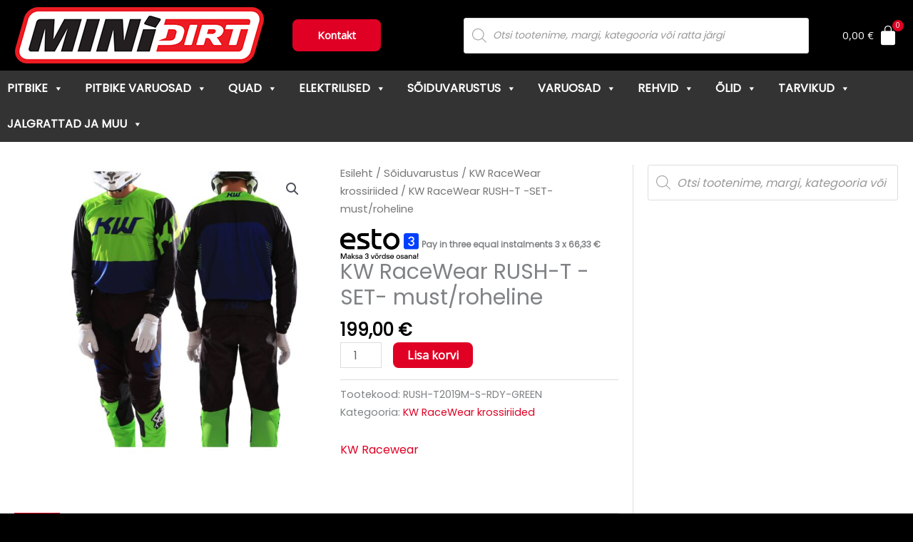

--- FILE ---
content_type: text/html; charset=UTF-8
request_url: https://minidirt.ee/toode/kw-racewear-rush-t-set-must-roheline/
body_size: 60297
content:
<!DOCTYPE html>
<html lang="et">
<head>
<meta charset="UTF-8">
<meta name="viewport" content="width=device-width, initial-scale=1">
	<link rel="profile" href="https://gmpg.org/xfn/11"> 
	<meta name='robots' content='index, follow, max-image-preview:large, max-snippet:-1, max-video-preview:-1' />

	<!-- This site is optimized with the Yoast SEO plugin v26.8 - https://yoast.com/product/yoast-seo-wordpress/ -->
	<title>KW RaceWear RUSH-T -SET- must/roheline &#187; Mini Dirt</title>
	<link rel="canonical" href="https://minidirt.ee/toode/kw-racewear-rush-t-set-must-roheline/" />
	<meta property="og:locale" content="et_EE" />
	<meta property="og:type" content="article" />
	<meta property="og:title" content="KW RaceWear RUSH-T -SET- must/roheline &#187; Mini Dirt" />
	<meta property="og:description" content="Särkide suurus: XS-XXLPükste suurus: 26-38 Ostes komplekti, nime ja numbri trükk on TASUTA!!!" />
	<meta property="og:url" content="https://minidirt.ee/toode/kw-racewear-rush-t-set-must-roheline/" />
	<meta property="og:site_name" content="Mini Dirt" />
	<meta property="article:modified_time" content="2021-10-11T08:37:31+00:00" />
	<meta property="og:image" content="https://minidirt.ee/wp-content/uploads/2018/12/293-KW-RaceWear-RUSH-T-SET-mustroheline.jpg" />
	<meta property="og:image:width" content="2500" />
	<meta property="og:image:height" content="2500" />
	<meta property="og:image:type" content="image/jpeg" />
	<meta name="twitter:card" content="summary_large_image" />
	<script type="application/ld+json" class="yoast-schema-graph">{"@context":"https://schema.org","@graph":[{"@type":"WebPage","@id":"https://minidirt.ee/toode/kw-racewear-rush-t-set-must-roheline/","url":"https://minidirt.ee/toode/kw-racewear-rush-t-set-must-roheline/","name":"KW RaceWear RUSH-T -SET- must/roheline &#187; Mini Dirt","isPartOf":{"@id":"https://minidirt.ee/#website"},"primaryImageOfPage":{"@id":"https://minidirt.ee/toode/kw-racewear-rush-t-set-must-roheline/#primaryimage"},"image":{"@id":"https://minidirt.ee/toode/kw-racewear-rush-t-set-must-roheline/#primaryimage"},"thumbnailUrl":"https://minidirt.ee/wp-content/uploads/2018/12/293-KW-RaceWear-RUSH-T-SET-mustroheline.jpg","datePublished":"2018-12-12T14:03:03+00:00","dateModified":"2021-10-11T08:37:31+00:00","breadcrumb":{"@id":"https://minidirt.ee/toode/kw-racewear-rush-t-set-must-roheline/#breadcrumb"},"inLanguage":"et","potentialAction":[{"@type":"ReadAction","target":["https://minidirt.ee/toode/kw-racewear-rush-t-set-must-roheline/"]}]},{"@type":"ImageObject","inLanguage":"et","@id":"https://minidirt.ee/toode/kw-racewear-rush-t-set-must-roheline/#primaryimage","url":"https://minidirt.ee/wp-content/uploads/2018/12/293-KW-RaceWear-RUSH-T-SET-mustroheline.jpg","contentUrl":"https://minidirt.ee/wp-content/uploads/2018/12/293-KW-RaceWear-RUSH-T-SET-mustroheline.jpg","width":2500,"height":2500,"caption":"KW RaceWear RUSH-T -SET- must/roheline"},{"@type":"BreadcrumbList","@id":"https://minidirt.ee/toode/kw-racewear-rush-t-set-must-roheline/#breadcrumb","itemListElement":[{"@type":"ListItem","position":1,"name":"Esileht","item":"https://minidirt.ee/"},{"@type":"ListItem","position":2,"name":"Pood","item":"https://minidirt.ee/pood/"},{"@type":"ListItem","position":3,"name":"KW RaceWear RUSH-T -SET- must/roheline"}]},{"@type":"WebSite","@id":"https://minidirt.ee/#website","url":"https://minidirt.ee/","name":"Mini Dirt","description":"MX, Enduro, Dirtbike varuosad","publisher":{"@id":"https://minidirt.ee/#organization"},"potentialAction":[{"@type":"SearchAction","target":{"@type":"EntryPoint","urlTemplate":"https://minidirt.ee/?s={search_term_string}"},"query-input":{"@type":"PropertyValueSpecification","valueRequired":true,"valueName":"search_term_string"}}],"inLanguage":"et"},{"@type":"Organization","@id":"https://minidirt.ee/#organization","name":"Mini Dirt - Pitbike varuosade e-pood","url":"https://minidirt.ee/","logo":{"@type":"ImageObject","inLanguage":"et","@id":"https://minidirt.ee/#/schema/logo/image/","url":"https://minidirt.ee/wp-content/uploads/2021/08/minicross-apollo-rfz-open-125-2019-rouge-29123-137496-546x546-1.jpg","contentUrl":"https://minidirt.ee/wp-content/uploads/2021/08/minicross-apollo-rfz-open-125-2019-rouge-29123-137496-546x546-1.jpg","width":546,"height":546,"caption":"Mini Dirt - Pitbike varuosade e-pood"},"image":{"@id":"https://minidirt.ee/#/schema/logo/image/"}}]}</script>
	<!-- / Yoast SEO plugin. -->


<link rel='dns-prefetch' href='//fonts.googleapis.com' />
<link rel="alternate" type="application/rss+xml" title="Mini Dirt &raquo; RSS" href="https://minidirt.ee/feed/" />
<link rel="alternate" title="oEmbed (JSON)" type="application/json+oembed" href="https://minidirt.ee/wp-json/oembed/1.0/embed?url=https%3A%2F%2Fminidirt.ee%2Ftoode%2Fkw-racewear-rush-t-set-must-roheline%2F" />
<link rel="alternate" title="oEmbed (XML)" type="text/xml+oembed" href="https://minidirt.ee/wp-json/oembed/1.0/embed?url=https%3A%2F%2Fminidirt.ee%2Ftoode%2Fkw-racewear-rush-t-set-must-roheline%2F&#038;format=xml" />
<style id='wp-img-auto-sizes-contain-inline-css'>
img:is([sizes=auto i],[sizes^="auto," i]){contain-intrinsic-size:3000px 1500px}
/*# sourceURL=wp-img-auto-sizes-contain-inline-css */
</style>
<link rel='stylesheet' id='astra-theme-css-css' href='https://minidirt.ee/wp-content/themes/astra/assets/css/minified/frontend.min.css?ver=4.12.1' media='all' />
<style id='astra-theme-css-inline-css'>
.ast-no-sidebar .entry-content .alignfull {margin-left: calc( -50vw + 50%);margin-right: calc( -50vw + 50%);max-width: 100vw;width: 100vw;}.ast-no-sidebar .entry-content .alignwide {margin-left: calc(-41vw + 50%);margin-right: calc(-41vw + 50%);max-width: unset;width: unset;}.ast-no-sidebar .entry-content .alignfull .alignfull,.ast-no-sidebar .entry-content .alignfull .alignwide,.ast-no-sidebar .entry-content .alignwide .alignfull,.ast-no-sidebar .entry-content .alignwide .alignwide,.ast-no-sidebar .entry-content .wp-block-column .alignfull,.ast-no-sidebar .entry-content .wp-block-column .alignwide{width: 100%;margin-left: auto;margin-right: auto;}.wp-block-gallery,.blocks-gallery-grid {margin: 0;}.wp-block-separator {max-width: 100px;}.wp-block-separator.is-style-wide,.wp-block-separator.is-style-dots {max-width: none;}.entry-content .has-2-columns .wp-block-column:first-child {padding-right: 10px;}.entry-content .has-2-columns .wp-block-column:last-child {padding-left: 10px;}@media (max-width: 782px) {.entry-content .wp-block-columns .wp-block-column {flex-basis: 100%;}.entry-content .has-2-columns .wp-block-column:first-child {padding-right: 0;}.entry-content .has-2-columns .wp-block-column:last-child {padding-left: 0;}}body .entry-content .wp-block-latest-posts {margin-left: 0;}body .entry-content .wp-block-latest-posts li {list-style: none;}.ast-no-sidebar .ast-container .entry-content .wp-block-latest-posts {margin-left: 0;}.ast-header-break-point .entry-content .alignwide {margin-left: auto;margin-right: auto;}.entry-content .blocks-gallery-item img {margin-bottom: auto;}.wp-block-pullquote {border-top: 4px solid #555d66;border-bottom: 4px solid #555d66;color: #40464d;}:root{--ast-post-nav-space:0;--ast-container-default-xlg-padding:6.67em;--ast-container-default-lg-padding:5.67em;--ast-container-default-slg-padding:4.34em;--ast-container-default-md-padding:3.34em;--ast-container-default-sm-padding:6.67em;--ast-container-default-xs-padding:2.4em;--ast-container-default-xxs-padding:1.4em;--ast-code-block-background:#EEEEEE;--ast-comment-inputs-background:#FAFAFA;--ast-normal-container-width:1400px;--ast-narrow-container-width:750px;--ast-blog-title-font-weight:normal;--ast-blog-meta-weight:inherit;--ast-global-color-primary:var(--ast-global-color-5);--ast-global-color-secondary:var(--ast-global-color-4);--ast-global-color-alternate-background:var(--ast-global-color-7);--ast-global-color-subtle-background:var(--ast-global-color-6);--ast-bg-style-guide:var( --ast-global-color-secondary,--ast-global-color-5 );--ast-shadow-style-guide:0px 0px 4px 0 #00000057;--ast-global-dark-bg-style:#fff;--ast-global-dark-lfs:#fbfbfb;--ast-widget-bg-color:#fafafa;--ast-wc-container-head-bg-color:#fbfbfb;--ast-title-layout-bg:#eeeeee;--ast-search-border-color:#e7e7e7;--ast-lifter-hover-bg:#e6e6e6;--ast-gallery-block-color:#000;--srfm-color-input-label:var(--ast-global-color-2);}html{font-size:100%;}a,.page-title{color:#df0024;}a:hover,a:focus{color:#df0024;}body,button,input,select,textarea,.ast-button,.ast-custom-button{font-family:'Poppins',sans-serif;font-weight:400;font-size:16px;font-size:1rem;line-height:var(--ast-body-line-height,1.6em);}blockquote{color:#000000;}p,.entry-content p{margin-bottom:1em;}h1,h2,h3,h4,h5,h6,.entry-content :where(h1,h2,h3,h4,h5,h6),.entry-content :where(h1,h2,h3,h4,h5,h6) a,.site-title,.site-title a{font-family:'Montserrat',sans-serif;font-weight:600;}.site-title{font-size:25px;font-size:1.5625rem;display:none;}header .custom-logo-link img{max-width:155px;width:155px;}.astra-logo-svg{width:155px;}.site-header .site-description{font-size:15px;font-size:0.9375rem;display:none;}.entry-title{font-size:30px;font-size:1.875rem;}.archive .ast-article-post .ast-article-inner,.blog .ast-article-post .ast-article-inner,.archive .ast-article-post .ast-article-inner:hover,.blog .ast-article-post .ast-article-inner:hover{overflow:hidden;}h1,.entry-content :where(h1),.entry-content :where(h1) a{font-size:52px;font-size:3.25rem;font-family:'Montserrat',sans-serif;line-height:1.4em;}h2,.entry-content :where(h2),.entry-content :where(h2) a{font-size:34px;font-size:2.125rem;font-family:'Montserrat',sans-serif;line-height:1.3em;}h3,.entry-content :where(h3),.entry-content :where(h3) a{font-size:24px;font-size:1.5rem;font-family:'Montserrat',sans-serif;line-height:1.3em;}h4,.entry-content :where(h4),.entry-content :where(h4) a{font-size:20px;font-size:1.25rem;line-height:1.2em;font-family:'Montserrat',sans-serif;}h5,.entry-content :where(h5),.entry-content :where(h5) a{font-size:17px;font-size:1.0625rem;line-height:1.2em;font-family:'Montserrat',sans-serif;}h6,.entry-content :where(h6),.entry-content :where(h6) a{font-size:15px;font-size:0.9375rem;line-height:1.25em;font-family:'Montserrat',sans-serif;}::selection{background-color:#df0024;color:#ffffff;}body,h1,h2,h3,h4,h5,h6,.entry-title a,.entry-content :where(h1,h2,h3,h4,h5,h6),.entry-content :where(h1,h2,h3,h4,h5,h6) a{color:#000000;}.tagcloud a:hover,.tagcloud a:focus,.tagcloud a.current-item{color:#ffffff;border-color:#df0024;background-color:#df0024;}input:focus,input[type="text"]:focus,input[type="email"]:focus,input[type="url"]:focus,input[type="password"]:focus,input[type="reset"]:focus,input[type="search"]:focus,textarea:focus{border-color:#df0024;}input[type="radio"]:checked,input[type=reset],input[type="checkbox"]:checked,input[type="checkbox"]:hover:checked,input[type="checkbox"]:focus:checked,input[type=range]::-webkit-slider-thumb{border-color:#df0024;background-color:#df0024;box-shadow:none;}.site-footer a:hover + .post-count,.site-footer a:focus + .post-count{background:#df0024;border-color:#df0024;}.single .nav-links .nav-previous,.single .nav-links .nav-next{color:#df0024;}.entry-meta,.entry-meta *{line-height:1.45;color:#df0024;}.entry-meta a:not(.ast-button):hover,.entry-meta a:not(.ast-button):hover *,.entry-meta a:not(.ast-button):focus,.entry-meta a:not(.ast-button):focus *,.page-links > .page-link,.page-links .page-link:hover,.post-navigation a:hover{color:#df0024;}#cat option,.secondary .calendar_wrap thead a,.secondary .calendar_wrap thead a:visited{color:#df0024;}.secondary .calendar_wrap #today,.ast-progress-val span{background:#df0024;}.secondary a:hover + .post-count,.secondary a:focus + .post-count{background:#df0024;border-color:#df0024;}.calendar_wrap #today > a{color:#ffffff;}.page-links .page-link,.single .post-navigation a{color:#df0024;}.ast-search-menu-icon .search-form button.search-submit{padding:0 4px;}.ast-search-menu-icon form.search-form{padding-right:0;}.ast-search-menu-icon.slide-search input.search-field{width:0;}.ast-header-search .ast-search-menu-icon.ast-dropdown-active .search-form,.ast-header-search .ast-search-menu-icon.ast-dropdown-active .search-field:focus{transition:all 0.2s;}.search-form input.search-field:focus{outline:none;}.widget-title,.widget .wp-block-heading{font-size:22px;font-size:1.375rem;color:#000000;}#secondary,#secondary button,#secondary input,#secondary select,#secondary textarea{font-size:16px;font-size:1rem;}.ast-search-menu-icon.slide-search a:focus-visible:focus-visible,.astra-search-icon:focus-visible,#close:focus-visible,a:focus-visible,.ast-menu-toggle:focus-visible,.site .skip-link:focus-visible,.wp-block-loginout input:focus-visible,.wp-block-search.wp-block-search__button-inside .wp-block-search__inside-wrapper,.ast-header-navigation-arrow:focus-visible,.woocommerce .wc-proceed-to-checkout > .checkout-button:focus-visible,.woocommerce .woocommerce-MyAccount-navigation ul li a:focus-visible,.ast-orders-table__row .ast-orders-table__cell:focus-visible,.woocommerce .woocommerce-order-details .order-again > .button:focus-visible,.woocommerce .woocommerce-message a.button.wc-forward:focus-visible,.woocommerce #minus_qty:focus-visible,.woocommerce #plus_qty:focus-visible,a#ast-apply-coupon:focus-visible,.woocommerce .woocommerce-info a:focus-visible,.woocommerce .astra-shop-summary-wrap a:focus-visible,.woocommerce a.wc-forward:focus-visible,#ast-apply-coupon:focus-visible,.woocommerce-js .woocommerce-mini-cart-item a.remove:focus-visible,#close:focus-visible,.button.search-submit:focus-visible,#search_submit:focus,.normal-search:focus-visible,.ast-header-account-wrap:focus-visible,.woocommerce .ast-on-card-button.ast-quick-view-trigger:focus,.astra-cart-drawer-close:focus,.ast-single-variation:focus,.ast-woocommerce-product-gallery__image:focus,.ast-button:focus,.woocommerce-product-gallery--with-images [data-controls="prev"]:focus-visible,.woocommerce-product-gallery--with-images [data-controls="next"]:focus-visible,.ast-builder-button-wrap:has(.ast-custom-button-link:focus),.ast-builder-button-wrap .ast-custom-button-link:focus{outline-style:dotted;outline-color:inherit;outline-width:thin;}input:focus,input[type="text"]:focus,input[type="email"]:focus,input[type="url"]:focus,input[type="password"]:focus,input[type="reset"]:focus,input[type="search"]:focus,input[type="number"]:focus,textarea:focus,.wp-block-search__input:focus,[data-section="section-header-mobile-trigger"] .ast-button-wrap .ast-mobile-menu-trigger-minimal:focus,.ast-mobile-popup-drawer.active .menu-toggle-close:focus,.woocommerce-ordering select.orderby:focus,#ast-scroll-top:focus,#coupon_code:focus,.woocommerce-page #comment:focus,.woocommerce #reviews #respond input#submit:focus,.woocommerce a.add_to_cart_button:focus,.woocommerce .button.single_add_to_cart_button:focus,.woocommerce .woocommerce-cart-form button:focus,.woocommerce .woocommerce-cart-form__cart-item .quantity .qty:focus,.woocommerce .woocommerce-billing-fields .woocommerce-billing-fields__field-wrapper .woocommerce-input-wrapper > .input-text:focus,.woocommerce #order_comments:focus,.woocommerce #place_order:focus,.woocommerce .woocommerce-address-fields .woocommerce-address-fields__field-wrapper .woocommerce-input-wrapper > .input-text:focus,.woocommerce .woocommerce-MyAccount-content form button:focus,.woocommerce .woocommerce-MyAccount-content .woocommerce-EditAccountForm .woocommerce-form-row .woocommerce-Input.input-text:focus,.woocommerce .ast-woocommerce-container .woocommerce-pagination ul.page-numbers li a:focus,body #content .woocommerce form .form-row .select2-container--default .select2-selection--single:focus,#ast-coupon-code:focus,.woocommerce.woocommerce-js .quantity input[type=number]:focus,.woocommerce-js .woocommerce-mini-cart-item .quantity input[type=number]:focus,.woocommerce p#ast-coupon-trigger:focus{border-style:dotted;border-color:inherit;border-width:thin;}input{outline:none;}.woocommerce-js input[type=text]:focus,.woocommerce-js input[type=email]:focus,.woocommerce-js textarea:focus,input[type=number]:focus,.comments-area textarea#comment:focus,.comments-area textarea#comment:active,.comments-area .ast-comment-formwrap input[type="text"]:focus,.comments-area .ast-comment-formwrap input[type="text"]:active{outline-style:unset;outline-color:inherit;outline-width:thin;}.site-logo-img img{ transition:all 0.2s linear;}body .ast-oembed-container *{position:absolute;top:0;width:100%;height:100%;left:0;}body .wp-block-embed-pocket-casts .ast-oembed-container *{position:unset;}.ast-single-post-featured-section + article {margin-top: 2em;}.site-content .ast-single-post-featured-section img {width: 100%;overflow: hidden;object-fit: cover;}.site > .ast-single-related-posts-container {margin-top: 0;}@media (min-width: 922px) {.ast-desktop .ast-container--narrow {max-width: var(--ast-narrow-container-width);margin: 0 auto;}}#secondary {margin: 4em 0 2.5em;word-break: break-word;line-height: 2;}#secondary li {margin-bottom: 0.25em;}#secondary li:last-child {margin-bottom: 0;}@media (max-width: 768px) {.js_active .ast-plain-container.ast-single-post #secondary {margin-top: 1.5em;}}.ast-separate-container.ast-two-container #secondary .widget {background-color: #fff;padding: 2em;margin-bottom: 2em;}@media (min-width: 993px) {.ast-left-sidebar #secondary {padding-right: 60px;}.ast-right-sidebar #secondary {padding-left: 60px;}}@media (max-width: 993px) {.ast-right-sidebar #secondary {padding-left: 30px;}.ast-left-sidebar #secondary {padding-right: 30px;}}@media (max-width:921.9px){#ast-desktop-header{display:none;}}@media (min-width:922px){#ast-mobile-header{display:none;}}.ast-site-header-cart .cart-container,.ast-edd-site-header-cart .ast-edd-cart-container {transition: all 0.2s linear;}.ast-site-header-cart .ast-woo-header-cart-info-wrap,.ast-edd-site-header-cart .ast-edd-header-cart-info-wrap {padding: 0 6px 0 2px;font-weight: 600;line-height: 2.7;display: inline-block;}.ast-site-header-cart i.astra-icon {font-size: 20px;font-size: 1.3em;font-style: normal;font-weight: normal;position: relative;padding: 0 2px;}.ast-site-header-cart i.astra-icon.no-cart-total:after,.ast-header-break-point.ast-header-custom-item-outside .ast-edd-header-cart-info-wrap,.ast-header-break-point.ast-header-custom-item-outside .ast-woo-header-cart-info-wrap {display: none;}.ast-site-header-cart.ast-menu-cart-fill i.astra-icon,.ast-edd-site-header-cart.ast-edd-menu-cart-fill span.astra-icon {font-size: 1.1em;}.astra-cart-drawer {position: fixed;display: block;visibility: hidden;overflow: auto;-webkit-overflow-scrolling: touch;z-index: 10000;background-color: var(--ast-global-color-primary,var(--ast-global-color-5));transform: translate3d(0,0,0);opacity: 0;will-change: transform;transition: 0.25s ease;}.woocommerce-mini-cart {position: relative;}.woocommerce-mini-cart::before {content: "";transition: .3s;}.woocommerce-mini-cart.ajax-mini-cart-qty-loading::before {position: absolute;top: 0;left: 0;right: 0;width: 100%;height: 100%;z-index: 5;background-color: var(--ast-global-color-primary,var(--ast-global-color-5));opacity: .5;}.astra-cart-drawer {width: 460px;height: 100%;left: 100%;top: 0px;opacity: 1;transform: translate3d(0%,0,0);}.astra-cart-drawer .astra-cart-drawer-header {position: absolute;width: 100%;text-align: left;text-transform: inherit;font-weight: 500;border-bottom: 1px solid var(--ast-border-color);padding: 1.34em;line-height: 1;z-index: 1;max-height: 3.5em;}.astra-cart-drawer .astra-cart-drawer-header .astra-cart-drawer-title {color: var(--ast-global-color-2);}.astra-cart-drawer .astra-cart-drawer-close .ast-close-svg {width: 22px;height: 22px;}.astra-cart-drawer .astra-cart-drawer-content,.astra-cart-drawer .astra-cart-drawer-content .widget_shopping_cart,.astra-cart-drawer .astra-cart-drawer-content .widget_shopping_cart_content {height: 100%;}.astra-cart-drawer .astra-cart-drawer-content {padding-top: 3.5em;}.astra-cart-drawer .ast-mini-cart-price-wrap .multiply-symbol{padding: 0 0.5em;}.astra-cart-drawer .astra-cart-drawer-content .woocommerce-mini-cart-item .ast-mini-cart-price-wrap {float: right;margin-top: 0.5em;max-width: 50%;}.astra-cart-drawer .astra-cart-drawer-content .woocommerce-mini-cart-item .variation {margin-top: 0.5em;margin-bottom: 0.5em;}.astra-cart-drawer .astra-cart-drawer-content .woocommerce-mini-cart-item .variation dt {font-weight: 500;}.astra-cart-drawer .astra-cart-drawer-content .widget_shopping_cart_content {display: flex;flex-direction: column;overflow: hidden;}.astra-cart-drawer .astra-cart-drawer-content .widget_shopping_cart_content ul li {min-height: 60px;}.woocommerce-js .astra-cart-drawer .astra-cart-drawer-content .woocommerce-mini-cart__total {display: flex;justify-content: space-between;padding: 0.7em 1.34em;margin-bottom: 0;}.woocommerce-js .astra-cart-drawer .astra-cart-drawer-content .woocommerce-mini-cart__total strong,.woocommerce-js .astra-cart-drawer .astra-cart-drawer-content .woocommerce-mini-cart__total .amount {width: 50%;}.astra-cart-drawer .astra-cart-drawer-content .woocommerce-mini-cart {padding: 1.3em;flex: 1;overflow: auto;}.astra-cart-drawer .astra-cart-drawer-content .woocommerce-mini-cart a.remove {width: 20px;height: 20px;line-height: 16px;}.astra-cart-drawer .astra-cart-drawer-content .woocommerce-mini-cart__total {padding: 1em 1.5em;margin: 0;text-align: center;}.astra-cart-drawer .astra-cart-drawer-content .woocommerce-mini-cart__buttons {padding: 1.34em;text-align: center;margin-bottom: 0;}.astra-cart-drawer .astra-cart-drawer-content .woocommerce-mini-cart__buttons .button.checkout {margin-right: 0;}.astra-cart-drawer .astra-cart-drawer-content .woocommerce-mini-cart__buttons a{width: 100%;}.woocommerce-js .astra-cart-drawer .astra-cart-drawer-content .woocommerce-mini-cart__buttons a:nth-last-child(1) {margin-bottom: 0;}.astra-cart-drawer .astra-cart-drawer-content .edd-cart-item {padding: .5em 2.6em .5em 1.5em;}.astra-cart-drawer .astra-cart-drawer-content .edd-cart-item .edd-remove-from-cart::after {width: 20px;height: 20px;line-height: 16px;}.astra-cart-drawer .astra-cart-drawer-content .edd-cart-number-of-items {padding: 1em 1.5em 1em 1.5em;margin-bottom: 0;text-align: center;}.astra-cart-drawer .astra-cart-drawer-content .edd_total {padding: .5em 1.5em;margin: 0;text-align: center;}.astra-cart-drawer .astra-cart-drawer-content .cart_item.edd_checkout {padding: 1em 1.5em 0;text-align: center;margin-top: 0;}.astra-cart-drawer .widget_shopping_cart_content > .woocommerce-mini-cart__empty-message {display: none;}.astra-cart-drawer .woocommerce-mini-cart__empty-message,.astra-cart-drawer .cart_item.empty {text-align: center;margin-top: 10px;}body.admin-bar .astra-cart-drawer {padding-top: 32px;}@media (max-width: 782px) {body.admin-bar .astra-cart-drawer {padding-top: 46px;}}.ast-mobile-cart-active body.ast-hfb-header {overflow: hidden;}.ast-mobile-cart-active .astra-mobile-cart-overlay {opacity: 1;cursor: pointer;visibility: visible;z-index: 999;}.ast-mini-cart-empty-wrap {display: flex;flex-wrap: wrap;height: 100%;align-items: flex-end;}.ast-mini-cart-empty-wrap > * {width: 100%;}.astra-cart-drawer-content .ast-mini-cart-empty {height: 100%;display: flex;flex-direction: column;justify-content: space-between;text-align: center;}.astra-cart-drawer-content .ast-mini-cart-empty .ast-mini-cart-message {display: flex;align-items: center;justify-content: center;height: 100%;padding: 1.34em;}@media (min-width: 546px) {.astra-cart-drawer .astra-cart-drawer-content.ast-large-view .woocommerce-mini-cart__buttons {display: flex;}.woocommerce-js .astra-cart-drawer .astra-cart-drawer-content.ast-large-view .woocommerce-mini-cart__buttons a,.woocommerce-js .astra-cart-drawer .astra-cart-drawer-content.ast-large-view .woocommerce-mini-cart__buttons a.checkout {margin-top: 0;margin-bottom: 0;}}.ast-site-header-cart .cart-container:focus-visible {display: inline-block;}.ast-site-header-cart i.astra-icon:after {content: attr(data-cart-total);position: absolute;font-family: 'Poppins',sans-serif;font-style: normal;top: -10px;right: -12px;font-weight: bold;box-shadow: 1px 1px 3px 0px rgba(0,0,0,0.3);font-size: 11px;padding-left: 0px;padding-right: 1px;line-height: 17px;letter-spacing: -.5px;height: 18px;min-width: 18px;border-radius: 99px;text-align: center;z-index: 3;}li.woocommerce-custom-menu-item .ast-site-header-cart i.astra-icon:after,li.edd-custom-menu-item .ast-edd-site-header-cart span.astra-icon:after {padding-left: 2px;}.astra-cart-drawer .astra-cart-drawer-close {position: absolute;top: 0.5em;right: 0;border: none;margin: 0;padding: .6em 1em .4em;color: var(--ast-global-color-2);background-color: transparent;}.astra-mobile-cart-overlay {background-color: rgba(0,0,0,0.4);position: fixed;top: 0;right: 0;bottom: 0;left: 0;visibility: hidden;opacity: 0;transition: opacity 0.2s ease-in-out;}.astra-cart-drawer .astra-cart-drawer-content .edd-cart-item .edd-remove-from-cart {right: 1.2em;}.ast-header-break-point.ast-woocommerce-cart-menu.ast-hfb-header .ast-cart-menu-wrap,.ast-header-break-point.ast-hfb-header .ast-cart-menu-wrap,.ast-header-break-point .ast-edd-site-header-cart-wrap .ast-edd-cart-menu-wrap {width: auto;height: 2em;font-size: 1.4em;line-height: 2;vertical-align: middle;text-align: right;}.woocommerce-js .astra-cart-drawer .astra-cart-drawer-content .woocommerce-mini-cart__buttons .button:not(.checkout):not(.ast-continue-shopping) {margin-right: 10px;}.woocommerce-js .astra-cart-drawer .astra-cart-drawer-content .woocommerce-mini-cart__buttons .button:not(.checkout):not(.ast-continue-shopping),.ast-site-header-cart .widget_shopping_cart .buttons .button:not(.checkout),.ast-site-header-cart .ast-site-header-cart-data .ast-mini-cart-empty .woocommerce-mini-cart__buttons a.button {background-color: transparent;border-style: solid;border-width: 1px;border-color: #dd3333;color: #dd3333;}.woocommerce-js .astra-cart-drawer .astra-cart-drawer-content .woocommerce-mini-cart__buttons .button:not(.checkout):not(.ast-continue-shopping):hover,.ast-site-header-cart .widget_shopping_cart .buttons .button:not(.checkout):hover {border-color: #dd3333;color: #dd3333;}.woocommerce-js .astra-cart-drawer .astra-cart-drawer-content .woocommerce-mini-cart__buttons a.checkout {margin-left: 0;margin-top: 10px;border-style: solid;border-width: 2px;border-color: #dd3333;}.woocommerce-js .astra-cart-drawer .astra-cart-drawer-content .woocommerce-mini-cart__buttons a.checkout:hover {border-color: #dd3333;}.woocommerce-js .astra-cart-drawer .astra-cart-drawer-content .woocommerce-mini-cart__total strong{padding-right: .5em;text-align: left;font-weight: 500;}.woocommerce-js .astra-cart-drawer .astra-cart-drawer-content .woocommerce-mini-cart__total .amount{text-align: right;}.astra-cart-drawer.active {transform: translate3d(-100%,0,0);visibility: visible;}.ast-site-header-cart.ast-menu-cart-outline .ast-cart-menu-wrap,.ast-site-header-cart.ast-menu-cart-fill .ast-cart-menu-wrap,.ast-edd-site-header-cart.ast-edd-menu-cart-outline .ast-edd-cart-menu-wrap,.ast-edd-site-header-cart.ast-edd-menu-cart-fill .ast-edd-cart-menu-wrap {line-height: 1.8;}.ast-site-header-cart .cart-container *,.ast-edd-site-header-cart .ast-edd-cart-container * {transition: all 0s linear;}@media (max-width:921px){.astra-cart-drawer.active{width:80%;}}@media (max-width:544px){.astra-cart-drawer.active{width:100%;}}@media( max-width: 420px ) {.single .nav-links .nav-previous,.single .nav-links .nav-next {width: 100%;text-align: center;}}.wp-block-buttons.aligncenter{justify-content:center;}@media (max-width:782px){.entry-content .wp-block-columns .wp-block-column{margin-left:0px;}}.wp-block-image.aligncenter{margin-left:auto;margin-right:auto;}.wp-block-table.aligncenter{margin-left:auto;margin-right:auto;}.wp-block-buttons .wp-block-button.is-style-outline .wp-block-button__link.wp-element-button,.ast-outline-button,.wp-block-uagb-buttons-child .uagb-buttons-repeater.ast-outline-button{border-color:#dd3333;border-top-width:2px;border-right-width:2px;border-bottom-width:2px;border-left-width:2px;font-family:'Open Sans',sans-serif;font-weight:400;font-size:15px;font-size:0.9375rem;line-height:1em;border-top-left-radius:8px;border-top-right-radius:8px;border-bottom-right-radius:8px;border-bottom-left-radius:8px;}.wp-block-button.is-style-outline .wp-block-button__link:hover,.wp-block-buttons .wp-block-button.is-style-outline .wp-block-button__link:focus,.wp-block-buttons .wp-block-button.is-style-outline > .wp-block-button__link:not(.has-text-color):hover,.wp-block-buttons .wp-block-button.wp-block-button__link.is-style-outline:not(.has-text-color):hover,.ast-outline-button:hover,.ast-outline-button:focus,.wp-block-uagb-buttons-child .uagb-buttons-repeater.ast-outline-button:hover,.wp-block-uagb-buttons-child .uagb-buttons-repeater.ast-outline-button:focus{background-color:#dd3333;}.wp-block-button .wp-block-button__link.wp-element-button.is-style-outline:not(.has-background),.wp-block-button.is-style-outline>.wp-block-button__link.wp-element-button:not(.has-background),.ast-outline-button{background-color:#dd3333;}.entry-content[data-ast-blocks-layout] > figure{margin-bottom:1em;}.elementor-widget-container .elementor-loop-container .e-loop-item[data-elementor-type="loop-item"]{width:100%;} .ast-desktop .review-count{margin-left:-40px;margin-right:auto;}@media (max-width:921px){.ast-left-sidebar #content > .ast-container{display:flex;flex-direction:column-reverse;width:100%;}.ast-separate-container .ast-article-post,.ast-separate-container .ast-article-single{padding:1.5em 2.14em;}.ast-author-box img.avatar{margin:20px 0 0 0;}}@media (max-width:921px){#secondary.secondary{padding-top:0;}.ast-separate-container.ast-right-sidebar #secondary{padding-left:1em;padding-right:1em;}.ast-separate-container.ast-two-container #secondary{padding-left:0;padding-right:0;}.ast-page-builder-template .entry-header #secondary,.ast-page-builder-template #secondary{margin-top:1.5em;}}@media (max-width:921px){.ast-right-sidebar #primary{padding-right:0;}.ast-page-builder-template.ast-left-sidebar #secondary,.ast-page-builder-template.ast-right-sidebar #secondary{padding-right:20px;padding-left:20px;}.ast-right-sidebar #secondary,.ast-left-sidebar #primary{padding-left:0;}.ast-left-sidebar #secondary{padding-right:0;}}@media (min-width:922px){.ast-separate-container.ast-right-sidebar #primary,.ast-separate-container.ast-left-sidebar #primary{border:0;}.search-no-results.ast-separate-container #primary{margin-bottom:4em;}}@media (min-width:922px){.ast-right-sidebar #primary{border-right:1px solid var(--ast-border-color);}.ast-left-sidebar #primary{border-left:1px solid var(--ast-border-color);}.ast-right-sidebar #secondary{border-left:1px solid var(--ast-border-color);margin-left:-1px;}.ast-left-sidebar #secondary{border-right:1px solid var(--ast-border-color);margin-right:-1px;}.ast-separate-container.ast-two-container.ast-right-sidebar #secondary{padding-left:30px;padding-right:0;}.ast-separate-container.ast-two-container.ast-left-sidebar #secondary{padding-right:30px;padding-left:0;}.ast-separate-container.ast-right-sidebar #secondary,.ast-separate-container.ast-left-sidebar #secondary{border:0;margin-left:auto;margin-right:auto;}.ast-separate-container.ast-two-container #secondary .widget:last-child{margin-bottom:0;}}.elementor-widget-button .elementor-button{border-style:solid;text-decoration:none;border-top-width:0;border-right-width:0;border-left-width:0;border-bottom-width:0;}body .elementor-button.elementor-size-sm,body .elementor-button.elementor-size-xs,body .elementor-button.elementor-size-md,body .elementor-button.elementor-size-lg,body .elementor-button.elementor-size-xl,body .elementor-button{border-top-left-radius:8px;border-top-right-radius:8px;border-bottom-right-radius:8px;border-bottom-left-radius:8px;padding-top:15px;padding-right:35px;padding-bottom:15px;padding-left:35px;}.elementor-widget-button .elementor-button{border-color:#dd3333;background-color:#dd3333;}.elementor-widget-button .elementor-button:hover,.elementor-widget-button .elementor-button:focus{color:#ffffff;background-color:#dd3333;border-color:#dd3333;}.wp-block-button .wp-block-button__link ,.elementor-widget-button .elementor-button,.elementor-widget-button .elementor-button:visited{color:#ffffff;}.elementor-widget-button .elementor-button{font-family:'Open Sans',sans-serif;font-weight:400;font-size:15px;font-size:0.9375rem;line-height:1em;}body .elementor-button.elementor-size-sm,body .elementor-button.elementor-size-xs,body .elementor-button.elementor-size-md,body .elementor-button.elementor-size-lg,body .elementor-button.elementor-size-xl,body .elementor-button{font-size:15px;font-size:0.9375rem;}.wp-block-button .wp-block-button__link:hover,.wp-block-button .wp-block-button__link:focus{color:#ffffff;background-color:#dd3333;border-color:#dd3333;}.elementor-widget-heading h1.elementor-heading-title{line-height:1.4em;}.elementor-widget-heading h2.elementor-heading-title{line-height:1.3em;}.elementor-widget-heading h3.elementor-heading-title{line-height:1.3em;}.elementor-widget-heading h4.elementor-heading-title{line-height:1.2em;}.elementor-widget-heading h5.elementor-heading-title{line-height:1.2em;}.elementor-widget-heading h6.elementor-heading-title{line-height:1.25em;}.wp-block-button .wp-block-button__link{border-top-width:0;border-right-width:0;border-left-width:0;border-bottom-width:0;border-color:#dd3333;background-color:#dd3333;color:#ffffff;font-family:'Open Sans',sans-serif;font-weight:400;line-height:1em;font-size:15px;font-size:0.9375rem;border-top-left-radius:8px;border-top-right-radius:8px;border-bottom-right-radius:8px;border-bottom-left-radius:8px;padding-top:15px;padding-right:35px;padding-bottom:15px;padding-left:35px;}.menu-toggle,button,.ast-button,.ast-custom-button,.button,input#submit,input[type="button"],input[type="submit"],input[type="reset"]{border-style:solid;border-top-width:0;border-right-width:0;border-left-width:0;border-bottom-width:0;color:#ffffff;border-color:#dd3333;background-color:#dd3333;padding-top:15px;padding-right:35px;padding-bottom:15px;padding-left:35px;font-family:'Open Sans',sans-serif;font-weight:400;font-size:15px;font-size:0.9375rem;line-height:1em;border-top-left-radius:8px;border-top-right-radius:8px;border-bottom-right-radius:8px;border-bottom-left-radius:8px;}button:focus,.menu-toggle:hover,button:hover,.ast-button:hover,.ast-custom-button:hover .button:hover,.ast-custom-button:hover ,input[type=reset]:hover,input[type=reset]:focus,input#submit:hover,input#submit:focus,input[type="button"]:hover,input[type="button"]:focus,input[type="submit"]:hover,input[type="submit"]:focus{color:#ffffff;background-color:#dd3333;border-color:#dd3333;}@media (max-width:921px){.ast-mobile-header-stack .main-header-bar .ast-search-menu-icon{display:inline-block;}.ast-header-break-point.ast-header-custom-item-outside .ast-mobile-header-stack .main-header-bar .ast-search-icon{margin:0;}.ast-comment-avatar-wrap img{max-width:2.5em;}.ast-comment-meta{padding:0 1.8888em 1.3333em;}.ast-separate-container .ast-comment-list li.depth-1{padding:1.5em 2.14em;}.ast-separate-container .comment-respond{padding:2em 2.14em;}}@media (min-width:544px){.ast-container{max-width:100%;}}@media (max-width:544px){.ast-separate-container .ast-article-post,.ast-separate-container .ast-article-single,.ast-separate-container .comments-title,.ast-separate-container .ast-archive-description{padding:1.5em 1em;}.ast-separate-container #content .ast-container{padding-left:0.54em;padding-right:0.54em;}.ast-separate-container .ast-comment-list .bypostauthor{padding:.5em;}.ast-search-menu-icon.ast-dropdown-active .search-field{width:170px;}.ast-separate-container #secondary{padding-top:0;}.ast-separate-container.ast-two-container #secondary .widget{margin-bottom:1.5em;padding-left:1em;padding-right:1em;}} #ast-mobile-header .ast-site-header-cart-li a{pointer-events:none;}.ast-no-sidebar.ast-separate-container .entry-content .alignfull {margin-left: -6.67em;margin-right: -6.67em;width: auto;}@media (max-width: 1200px) {.ast-no-sidebar.ast-separate-container .entry-content .alignfull {margin-left: -2.4em;margin-right: -2.4em;}}@media (max-width: 768px) {.ast-no-sidebar.ast-separate-container .entry-content .alignfull {margin-left: -2.14em;margin-right: -2.14em;}}@media (max-width: 544px) {.ast-no-sidebar.ast-separate-container .entry-content .alignfull {margin-left: -1em;margin-right: -1em;}}.ast-no-sidebar.ast-separate-container .entry-content .alignwide {margin-left: -20px;margin-right: -20px;}.ast-no-sidebar.ast-separate-container .entry-content .wp-block-column .alignfull,.ast-no-sidebar.ast-separate-container .entry-content .wp-block-column .alignwide {margin-left: auto;margin-right: auto;width: 100%;}@media (max-width:921px){.site-title{display:none;}.site-header .site-description{display:none;}h1,.entry-content :where(h1),.entry-content :where(h1) a{font-size:30px;}h2,.entry-content :where(h2),.entry-content :where(h2) a{font-size:25px;}h3,.entry-content :where(h3),.entry-content :where(h3) a{font-size:20px;}.astra-logo-svg{width:120px;}header .custom-logo-link img,.ast-header-break-point .site-logo-img .custom-mobile-logo-link img{max-width:120px;width:120px;}}@media (max-width:544px){.site-title{display:none;}.site-header .site-description{display:none;}h1,.entry-content :where(h1),.entry-content :where(h1) a{font-size:30px;}h2,.entry-content :where(h2),.entry-content :where(h2) a{font-size:20px;}h3,.entry-content :where(h3),.entry-content :where(h3) a{font-size:20px;}h4,.entry-content :where(h4),.entry-content :where(h4) a{font-size:17px;font-size:1.0625rem;}h5,.entry-content :where(h5),.entry-content :where(h5) a{font-size:16px;font-size:1rem;}header .custom-logo-link img,.ast-header-break-point .site-branding img,.ast-header-break-point .custom-logo-link img{max-width:120px;width:120px;}.astra-logo-svg{width:120px;}.ast-header-break-point .site-logo-img .custom-mobile-logo-link img{max-width:120px;}}@media (max-width:921px){html{font-size:91.2%;}}@media (max-width:544px){html{font-size:91.2%;}}@media (min-width:922px){.ast-container{max-width:1440px;}}@font-face {font-family: "Astra";src: url(https://minidirt.ee/wp-content/themes/astra/assets/fonts/astra.woff) format("woff"),url(https://minidirt.ee/wp-content/themes/astra/assets/fonts/astra.ttf) format("truetype"),url(https://minidirt.ee/wp-content/themes/astra/assets/fonts/astra.svg#astra) format("svg");font-weight: normal;font-style: normal;font-display: fallback;}@media (min-width:922px){.main-header-menu .sub-menu .menu-item.ast-left-align-sub-menu:hover > .sub-menu,.main-header-menu .sub-menu .menu-item.ast-left-align-sub-menu.focus > .sub-menu{margin-left:-2px;}}.site .comments-area{padding-bottom:3em;}.astra-icon-down_arrow::after {content: "\e900";font-family: Astra;}.astra-icon-close::after {content: "\e5cd";font-family: Astra;}.astra-icon-drag_handle::after {content: "\e25d";font-family: Astra;}.astra-icon-format_align_justify::after {content: "\e235";font-family: Astra;}.astra-icon-menu::after {content: "\e5d2";font-family: Astra;}.astra-icon-reorder::after {content: "\e8fe";font-family: Astra;}.astra-icon-search::after {content: "\e8b6";font-family: Astra;}.astra-icon-zoom_in::after {content: "\e56b";font-family: Astra;}.astra-icon-check-circle::after {content: "\e901";font-family: Astra;}.astra-icon-shopping-cart::after {content: "\f07a";font-family: Astra;}.astra-icon-shopping-bag::after {content: "\f290";font-family: Astra;}.astra-icon-shopping-basket::after {content: "\f291";font-family: Astra;}.astra-icon-circle-o::after {content: "\e903";font-family: Astra;}.astra-icon-certificate::after {content: "\e902";font-family: Astra;}blockquote {padding: 1.2em;}:root .has-ast-global-color-0-color{color:var(--ast-global-color-0);}:root .has-ast-global-color-0-background-color{background-color:var(--ast-global-color-0);}:root .wp-block-button .has-ast-global-color-0-color{color:var(--ast-global-color-0);}:root .wp-block-button .has-ast-global-color-0-background-color{background-color:var(--ast-global-color-0);}:root .has-ast-global-color-1-color{color:var(--ast-global-color-1);}:root .has-ast-global-color-1-background-color{background-color:var(--ast-global-color-1);}:root .wp-block-button .has-ast-global-color-1-color{color:var(--ast-global-color-1);}:root .wp-block-button .has-ast-global-color-1-background-color{background-color:var(--ast-global-color-1);}:root .has-ast-global-color-2-color{color:var(--ast-global-color-2);}:root .has-ast-global-color-2-background-color{background-color:var(--ast-global-color-2);}:root .wp-block-button .has-ast-global-color-2-color{color:var(--ast-global-color-2);}:root .wp-block-button .has-ast-global-color-2-background-color{background-color:var(--ast-global-color-2);}:root .has-ast-global-color-3-color{color:var(--ast-global-color-3);}:root .has-ast-global-color-3-background-color{background-color:var(--ast-global-color-3);}:root .wp-block-button .has-ast-global-color-3-color{color:var(--ast-global-color-3);}:root .wp-block-button .has-ast-global-color-3-background-color{background-color:var(--ast-global-color-3);}:root .has-ast-global-color-4-color{color:var(--ast-global-color-4);}:root .has-ast-global-color-4-background-color{background-color:var(--ast-global-color-4);}:root .wp-block-button .has-ast-global-color-4-color{color:var(--ast-global-color-4);}:root .wp-block-button .has-ast-global-color-4-background-color{background-color:var(--ast-global-color-4);}:root .has-ast-global-color-5-color{color:var(--ast-global-color-5);}:root .has-ast-global-color-5-background-color{background-color:var(--ast-global-color-5);}:root .wp-block-button .has-ast-global-color-5-color{color:var(--ast-global-color-5);}:root .wp-block-button .has-ast-global-color-5-background-color{background-color:var(--ast-global-color-5);}:root .has-ast-global-color-6-color{color:var(--ast-global-color-6);}:root .has-ast-global-color-6-background-color{background-color:var(--ast-global-color-6);}:root .wp-block-button .has-ast-global-color-6-color{color:var(--ast-global-color-6);}:root .wp-block-button .has-ast-global-color-6-background-color{background-color:var(--ast-global-color-6);}:root .has-ast-global-color-7-color{color:var(--ast-global-color-7);}:root .has-ast-global-color-7-background-color{background-color:var(--ast-global-color-7);}:root .wp-block-button .has-ast-global-color-7-color{color:var(--ast-global-color-7);}:root .wp-block-button .has-ast-global-color-7-background-color{background-color:var(--ast-global-color-7);}:root .has-ast-global-color-8-color{color:var(--ast-global-color-8);}:root .has-ast-global-color-8-background-color{background-color:var(--ast-global-color-8);}:root .wp-block-button .has-ast-global-color-8-color{color:var(--ast-global-color-8);}:root .wp-block-button .has-ast-global-color-8-background-color{background-color:var(--ast-global-color-8);}:root{--ast-global-color-0:#0170B9;--ast-global-color-1:#3a3a3a;--ast-global-color-2:#3a3a3a;--ast-global-color-3:#4B4F58;--ast-global-color-4:#F5F5F5;--ast-global-color-5:#FFFFFF;--ast-global-color-6:#E5E5E5;--ast-global-color-7:#424242;--ast-global-color-8:#000000;}:root {--ast-border-color : #dddddd;}.ast-breadcrumbs .trail-browse,.ast-breadcrumbs .trail-items,.ast-breadcrumbs .trail-items li{display:inline-block;margin:0;padding:0;border:none;background:inherit;text-indent:0;text-decoration:none;}.ast-breadcrumbs .trail-browse{font-size:inherit;font-style:inherit;font-weight:inherit;color:inherit;}.ast-breadcrumbs .trail-items{list-style:none;}.trail-items li::after{padding:0 0.3em;content:"\00bb";}.trail-items li:last-of-type::after{display:none;}h1,h2,h3,h4,h5,h6,.entry-content :where(h1,h2,h3,h4,h5,h6){color:#333333;}@media (max-width:921px){.ast-builder-grid-row-container.ast-builder-grid-row-tablet-3-firstrow .ast-builder-grid-row > *:first-child,.ast-builder-grid-row-container.ast-builder-grid-row-tablet-3-lastrow .ast-builder-grid-row > *:last-child{grid-column:1 / -1;}}@media (max-width:544px){.ast-builder-grid-row-container.ast-builder-grid-row-mobile-3-firstrow .ast-builder-grid-row > *:first-child,.ast-builder-grid-row-container.ast-builder-grid-row-mobile-3-lastrow .ast-builder-grid-row > *:last-child{grid-column:1 / -1;}}.ast-builder-layout-element[data-section="title_tagline"]{display:flex;}@media (max-width:921px){.ast-header-break-point .ast-builder-layout-element[data-section="title_tagline"]{display:flex;}}@media (max-width:544px){.ast-header-break-point .ast-builder-layout-element[data-section="title_tagline"]{display:flex;}}.ast-builder-menu-1{font-family:inherit;font-weight:500;}.ast-builder-menu-1 .menu-item > .menu-link{font-size:16px;font-size:1rem;color:#333333;padding-left:20px;padding-right:20px;}.ast-builder-menu-1 .menu-item > .ast-menu-toggle{color:#333333;}.ast-builder-menu-1 .menu-item:hover > .menu-link,.ast-builder-menu-1 .inline-on-mobile .menu-item:hover > .ast-menu-toggle{color:#8bc34a;}.ast-builder-menu-1 .menu-item:hover > .ast-menu-toggle{color:#8bc34a;}.ast-builder-menu-1 .menu-item.current-menu-item > .menu-link,.ast-builder-menu-1 .inline-on-mobile .menu-item.current-menu-item > .ast-menu-toggle,.ast-builder-menu-1 .current-menu-ancestor > .menu-link{color:#8bc34a;}.ast-builder-menu-1 .menu-item.current-menu-item > .ast-menu-toggle{color:#8bc34a;}.ast-builder-menu-1 .sub-menu,.ast-builder-menu-1 .inline-on-mobile .sub-menu{border-top-width:1px;border-bottom-width:1px;border-right-width:1px;border-left-width:1px;border-color:#eaeaea;border-style:solid;}.ast-builder-menu-1 .sub-menu .sub-menu{top:-1px;}.ast-builder-menu-1 .main-header-menu > .menu-item > .sub-menu,.ast-builder-menu-1 .main-header-menu > .menu-item > .astra-full-megamenu-wrapper{margin-top:0px;}.ast-desktop .ast-builder-menu-1 .main-header-menu > .menu-item > .sub-menu:before,.ast-desktop .ast-builder-menu-1 .main-header-menu > .menu-item > .astra-full-megamenu-wrapper:before{height:calc( 0px + 1px + 5px );}.ast-builder-menu-1 .menu-item.menu-item-has-children > .ast-menu-toggle{right:calc( 20px - 0.907em );}.ast-desktop .ast-builder-menu-1 .menu-item .sub-menu .menu-link{border-style:none;}@media (max-width:921px){.ast-header-break-point .ast-builder-menu-1 .main-header-menu .menu-item > .menu-link{padding-top:0px;padding-bottom:0px;padding-left:20px;padding-right:20px;}.ast-builder-menu-1 .main-header-menu .menu-item > .menu-link{color:#333333;}.ast-builder-menu-1 .menu-item > .ast-menu-toggle{color:#333333;}.ast-builder-menu-1 .menu-item:hover > .menu-link,.ast-builder-menu-1 .inline-on-mobile .menu-item:hover > .ast-menu-toggle{color:#8bc34a;}.ast-builder-menu-1 .menu-item:hover > .ast-menu-toggle{color:#8bc34a;}.ast-builder-menu-1 .menu-item.current-menu-item > .menu-link,.ast-builder-menu-1 .inline-on-mobile .menu-item.current-menu-item > .ast-menu-toggle,.ast-builder-menu-1 .current-menu-ancestor > .menu-link,.ast-builder-menu-1 .current-menu-ancestor > .ast-menu-toggle{color:#8bc34a;}.ast-builder-menu-1 .menu-item.current-menu-item > .ast-menu-toggle{color:#8bc34a;}.ast-header-break-point .ast-builder-menu-1 .menu-item.menu-item-has-children > .ast-menu-toggle{top:0px;right:calc( 20px - 0.907em );}.ast-builder-menu-1 .inline-on-mobile .menu-item.menu-item-has-children > .ast-menu-toggle{right:-15px;}.ast-builder-menu-1 .menu-item-has-children > .menu-link:after{content:unset;}.ast-builder-menu-1 .main-header-menu > .menu-item > .sub-menu,.ast-builder-menu-1 .main-header-menu > .menu-item > .astra-full-megamenu-wrapper{margin-top:0;}}@media (max-width:544px){.ast-header-break-point .ast-builder-menu-1 .menu-item.menu-item-has-children > .ast-menu-toggle{top:0;}.ast-builder-menu-1 .main-header-menu > .menu-item > .sub-menu,.ast-builder-menu-1 .main-header-menu > .menu-item > .astra-full-megamenu-wrapper{margin-top:0;}}.ast-builder-menu-1{display:flex;}@media (max-width:921px){.ast-header-break-point .ast-builder-menu-1{display:flex;}}@media (max-width:544px){.ast-header-break-point .ast-builder-menu-1{display:flex;}}.ast-site-header-cart .ast-cart-menu-wrap,.ast-site-header-cart .ast-addon-cart-wrap{color:#df0024;}.ast-site-header-cart .ast-cart-menu-wrap .count,.ast-site-header-cart .ast-cart-menu-wrap .count:after,.ast-site-header-cart .ast-addon-cart-wrap .count,.ast-site-header-cart .ast-addon-cart-wrap .ast-icon-shopping-cart:after{color:#df0024;border-color:#df0024;}.ast-site-header-cart .ast-addon-cart-wrap .ast-icon-shopping-cart:after{color:#ffffff;background-color:#df0024;}.ast-site-header-cart .ast-woo-header-cart-info-wrap{color:#df0024;}.ast-site-header-cart .ast-addon-cart-wrap i.astra-icon:after{color:#ffffff;background-color:#df0024;}.ast-site-header-cart a.cart-container *{transition:none;}.ast-icon-shopping-bag svg{height:1em;width:1em;}.ast-site-header-cart.ast-menu-cart-outline .ast-addon-cart-wrap,.ast-site-header-cart.ast-menu-cart-fill .ast-addon-cart-wrap{line-height:1;}.ast-hfb-header .ast-addon-cart-wrap{ padding:0.4em;}.ast-site-header-cart .ast-addon-cart-wrap i.astra-icon:after,.ast-theme-transparent-header .ast-site-header-cart .ast-addon-cart-wrap i.astra-icon:after{color:#ffffff;}.ast-menu-cart-outline .ast-cart-menu-wrap .count,.ast-menu-cart-outline .ast-addon-cart-wrap{border-style:solid;border-color:#df0024;border-width:2px;}.ast-site-header-cart .ast-cart-menu-wrap,.ast-site-header-cart .ast-addon-cart-wrap{color:#df0024;}.ast-menu-cart-outline .ast-cart-menu-wrap .count,.ast-menu-cart-outline .ast-addon-cart-wrap{color:#df0024;}.ast-menu-cart-outline .ast-cart-menu-wrap .count{color:#ffffff;}.ast-site-header-cart .ast-menu-cart-outline .ast-woo-header-cart-info-wrap{color:#df0024;}.ast-site-header-cart .cart-container:hover .count,.ast-site-header-cart .cart-container:hover .count{color:#ffffff;}.ast-menu-cart-fill .ast-cart-menu-wrap .count,.ast-menu-cart-fill .ast-cart-menu-wrap,.ast-menu-cart-fill .ast-addon-cart-wrap .ast-woo-header-cart-info-wrap,.ast-menu-cart-fill .ast-addon-cart-wrap{background-color:#df0024;color:#ffffff;}.ast-menu-cart-fill .ast-site-header-cart-li:hover .ast-cart-menu-wrap .count,.ast-menu-cart-fill .ast-site-header-cart-li:hover .ast-cart-menu-wrap,.ast-menu-cart-fill .ast-site-header-cart-li:hover .ast-addon-cart-wrap,.ast-menu-cart-fill .ast-site-header-cart-li:hover .ast-addon-cart-wrap .ast-woo-header-cart-info-wrap,.ast-menu-cart-fill .ast-site-header-cart-li:hover .ast-addon-cart-wrap i.astra-icon:after{color:#ffffff;}.ast-site-header-cart .ast-site-header-cart-li:hover .ast-addon-cart-wrap i.astra-icon:after{color:#ffffff;}.ast-site-header-cart.ast-menu-cart-fill .ast-site-header-cart-li:hover .astra-icon{color:#ffffff;}.ast-site-header-cart .widget_shopping_cart:before,.ast-site-header-cart .widget_shopping_cart:after{transition:all 0.3s ease;margin-left:0.5em;}.ast-header-woo-cart{display:flex;}@media (max-width:921px){.ast-header-break-point .ast-header-woo-cart{display:flex;}}@media (max-width:544px){.ast-header-break-point .ast-header-woo-cart{display:none;}}.site-below-footer-wrap{padding-top:20px;padding-bottom:20px;}.site-below-footer-wrap[data-section="section-below-footer-builder"]{background-color:#001524;background-image:none;min-height:80px;border-style:solid;border-width:0px;border-top-width:1px;border-top-color:#3f3f3f;}.site-below-footer-wrap[data-section="section-below-footer-builder"] .ast-builder-grid-row{max-width:1400px;min-height:80px;margin-left:auto;margin-right:auto;}.site-below-footer-wrap[data-section="section-below-footer-builder"] .ast-builder-grid-row,.site-below-footer-wrap[data-section="section-below-footer-builder"] .site-footer-section{align-items:flex-start;}.site-below-footer-wrap[data-section="section-below-footer-builder"].ast-footer-row-inline .site-footer-section{display:flex;margin-bottom:0;}.ast-builder-grid-row-2-equal .ast-builder-grid-row{grid-template-columns:repeat( 2,1fr );}@media (max-width:921px){.site-below-footer-wrap[data-section="section-below-footer-builder"].ast-footer-row-tablet-inline .site-footer-section{display:flex;margin-bottom:0;}.site-below-footer-wrap[data-section="section-below-footer-builder"].ast-footer-row-tablet-stack .site-footer-section{display:block;margin-bottom:10px;}.ast-builder-grid-row-container.ast-builder-grid-row-tablet-2-equal .ast-builder-grid-row{grid-template-columns:repeat( 2,1fr );}}@media (max-width:544px){.site-below-footer-wrap[data-section="section-below-footer-builder"].ast-footer-row-mobile-inline .site-footer-section{display:flex;margin-bottom:0;}.site-below-footer-wrap[data-section="section-below-footer-builder"].ast-footer-row-mobile-stack .site-footer-section{display:block;margin-bottom:10px;}.ast-builder-grid-row-container.ast-builder-grid-row-mobile-full .ast-builder-grid-row{grid-template-columns:1fr;}}.site-below-footer-wrap[data-section="section-below-footer-builder"]{padding-top:25px;padding-bottom:25px;padding-left:30px;padding-right:30px;}@media (max-width:921px){.site-below-footer-wrap[data-section="section-below-footer-builder"]{padding-top:30px;padding-bottom:30px;padding-left:30px;padding-right:30px;}}.site-below-footer-wrap[data-section="section-below-footer-builder"]{display:grid;}@media (max-width:921px){.ast-header-break-point .site-below-footer-wrap[data-section="section-below-footer-builder"]{display:grid;}}@media (max-width:544px){.ast-header-break-point .site-below-footer-wrap[data-section="section-below-footer-builder"]{display:grid;}}.ast-footer-copyright{text-align:left;}.ast-footer-copyright.site-footer-focus-item {color:#c6c6c6;}@media (max-width:921px){.ast-footer-copyright{text-align:left;}}@media (max-width:544px){.ast-footer-copyright{text-align:center;}}.ast-footer-copyright.site-footer-focus-item {font-size:16px;font-size:1rem;}.ast-footer-copyright.ast-builder-layout-element{display:flex;}@media (max-width:921px){.ast-header-break-point .ast-footer-copyright.ast-builder-layout-element{display:flex;}}@media (max-width:544px){.ast-header-break-point .ast-footer-copyright.ast-builder-layout-element{display:flex;}}.ast-social-stack-desktop .ast-builder-social-element,.ast-social-stack-tablet .ast-builder-social-element,.ast-social-stack-mobile .ast-builder-social-element {margin-top: 6px;margin-bottom: 6px;}.social-show-label-true .ast-builder-social-element {width: auto;padding: 0 0.4em;}[data-section^="section-fb-social-icons-"] .footer-social-inner-wrap {text-align: center;}.ast-footer-social-wrap {width: 100%;}.ast-footer-social-wrap .ast-builder-social-element:first-child {margin-left: 0;}.ast-footer-social-wrap .ast-builder-social-element:last-child {margin-right: 0;}.ast-header-social-wrap .ast-builder-social-element:first-child {margin-left: 0;}.ast-header-social-wrap .ast-builder-social-element:last-child {margin-right: 0;}.ast-builder-social-element {line-height: 1;color: var(--ast-global-color-2);background: transparent;vertical-align: middle;transition: all 0.01s;margin-left: 6px;margin-right: 6px;justify-content: center;align-items: center;}.ast-builder-social-element .social-item-label {padding-left: 6px;}.ast-footer-social-1-wrap .ast-builder-social-element,.ast-footer-social-1-wrap .social-show-label-true .ast-builder-social-element{margin-left:12.5px;margin-right:12.5px;}.ast-footer-social-1-wrap .ast-builder-social-element svg{width:16px;height:16px;}.ast-footer-social-1-wrap .ast-social-color-type-custom svg{fill:#c6c6c6;}.ast-footer-social-1-wrap .ast-social-color-type-custom .ast-builder-social-element:hover{color:#ffffff;}.ast-footer-social-1-wrap .ast-social-color-type-custom .ast-builder-social-element:hover svg{fill:#ffffff;}.ast-footer-social-1-wrap .ast-social-color-type-custom .social-item-label{color:#c6c6c6;}.ast-footer-social-1-wrap .ast-builder-social-element:hover .social-item-label{color:#ffffff;}[data-section="section-fb-social-icons-1"] .footer-social-inner-wrap{text-align:right;}@media (max-width:921px){[data-section="section-fb-social-icons-1"] .footer-social-inner-wrap{text-align:right;}}@media (max-width:544px){[data-section="section-fb-social-icons-1"] .footer-social-inner-wrap{text-align:center;}}.ast-builder-layout-element[data-section="section-fb-social-icons-1"]{display:flex;}@media (max-width:921px){.ast-header-break-point .ast-builder-layout-element[data-section="section-fb-social-icons-1"]{display:flex;}}@media (max-width:544px){.ast-header-break-point .ast-builder-layout-element[data-section="section-fb-social-icons-1"]{display:flex;}}.site-footer{background-color:#001524;background-image:none;}.site-primary-footer-wrap{padding-top:45px;padding-bottom:45px;}.site-primary-footer-wrap[data-section="section-primary-footer-builder"]{background-color:#001524;background-image:none;border-style:solid;border-width:0px;border-top-width:1px;border-top-color:#e6e6e6;}.site-primary-footer-wrap[data-section="section-primary-footer-builder"] .ast-builder-grid-row{grid-column-gap:10px;max-width:1400px;margin-left:auto;margin-right:auto;}.site-primary-footer-wrap[data-section="section-primary-footer-builder"] .ast-builder-grid-row,.site-primary-footer-wrap[data-section="section-primary-footer-builder"] .site-footer-section{align-items:flex-start;}.site-primary-footer-wrap[data-section="section-primary-footer-builder"].ast-footer-row-inline .site-footer-section{display:flex;margin-bottom:0;}.ast-builder-grid-row-3-equal .ast-builder-grid-row{grid-template-columns:repeat( 3,1fr );}@media (max-width:921px){.site-primary-footer-wrap[data-section="section-primary-footer-builder"].ast-footer-row-tablet-inline .site-footer-section{display:flex;margin-bottom:0;}.site-primary-footer-wrap[data-section="section-primary-footer-builder"].ast-footer-row-tablet-stack .site-footer-section{display:block;margin-bottom:10px;}.ast-builder-grid-row-container.ast-builder-grid-row-tablet-3-equal .ast-builder-grid-row{grid-template-columns:repeat( 3,1fr );}}@media (max-width:544px){.site-primary-footer-wrap[data-section="section-primary-footer-builder"].ast-footer-row-mobile-inline .site-footer-section{display:flex;margin-bottom:0;}.site-primary-footer-wrap[data-section="section-primary-footer-builder"].ast-footer-row-mobile-stack .site-footer-section{display:block;margin-bottom:10px;}.ast-builder-grid-row-container.ast-builder-grid-row-mobile-full .ast-builder-grid-row{grid-template-columns:1fr;}}.site-primary-footer-wrap[data-section="section-primary-footer-builder"]{padding-top:50px;padding-bottom:50px;padding-left:30px;padding-right:30px;}@media (max-width:921px){.site-primary-footer-wrap[data-section="section-primary-footer-builder"]{padding-top:50px;padding-bottom:30px;padding-left:20px;padding-right:20px;}}.site-primary-footer-wrap[data-section="section-primary-footer-builder"]{display:grid;}@media (max-width:921px){.ast-header-break-point .site-primary-footer-wrap[data-section="section-primary-footer-builder"]{display:grid;}}@media (max-width:544px){.ast-header-break-point .site-primary-footer-wrap[data-section="section-primary-footer-builder"]{display:grid;}}.footer-widget-area[data-section="sidebar-widgets-footer-widget-1"] .footer-widget-area-inner{text-align:right;}@media (max-width:921px){.footer-widget-area[data-section="sidebar-widgets-footer-widget-1"] .footer-widget-area-inner{text-align:right;}}@media (max-width:544px){.footer-widget-area[data-section="sidebar-widgets-footer-widget-1"] .footer-widget-area-inner{text-align:left;}}.footer-widget-area[data-section="sidebar-widgets-footer-widget-3"] .footer-widget-area-inner{text-align:right;}@media (max-width:921px){.footer-widget-area[data-section="sidebar-widgets-footer-widget-3"] .footer-widget-area-inner{text-align:right;}}@media (max-width:544px){.footer-widget-area[data-section="sidebar-widgets-footer-widget-3"] .footer-widget-area-inner{text-align:center;}}.footer-widget-area[data-section="sidebar-widgets-footer-widget-4"] .footer-widget-area-inner{text-align:left;}@media (max-width:921px){.footer-widget-area[data-section="sidebar-widgets-footer-widget-4"] .footer-widget-area-inner{text-align:left;}}@media (max-width:544px){.footer-widget-area[data-section="sidebar-widgets-footer-widget-4"] .footer-widget-area-inner{text-align:left;}}.footer-widget-area[data-section="sidebar-widgets-footer-widget-1"] .footer-widget-area-inner{color:rgba(255,255,255,0.75);}.footer-widget-area[data-section="sidebar-widgets-footer-widget-1"] .widget-title,.footer-widget-area[data-section="sidebar-widgets-footer-widget-1"] h1,.footer-widget-area[data-section="sidebar-widgets-footer-widget-1"] .widget-area h1,.footer-widget-area[data-section="sidebar-widgets-footer-widget-1"] h2,.footer-widget-area[data-section="sidebar-widgets-footer-widget-1"] .widget-area h2,.footer-widget-area[data-section="sidebar-widgets-footer-widget-1"] h3,.footer-widget-area[data-section="sidebar-widgets-footer-widget-1"] .widget-area h3,.footer-widget-area[data-section="sidebar-widgets-footer-widget-1"] h4,.footer-widget-area[data-section="sidebar-widgets-footer-widget-1"] .widget-area h4,.footer-widget-area[data-section="sidebar-widgets-footer-widget-1"] h5,.footer-widget-area[data-section="sidebar-widgets-footer-widget-1"] .widget-area h5,.footer-widget-area[data-section="sidebar-widgets-footer-widget-1"] h6,.footer-widget-area[data-section="sidebar-widgets-footer-widget-1"] .widget-area h6{color:#ffffff;}.footer-widget-area[data-section="sidebar-widgets-footer-widget-1"]{display:block;}@media (max-width:921px){.ast-header-break-point .footer-widget-area[data-section="sidebar-widgets-footer-widget-1"]{display:block;}}@media (max-width:544px){.ast-header-break-point .footer-widget-area[data-section="sidebar-widgets-footer-widget-1"]{display:block;}}.footer-widget-area[data-section="sidebar-widgets-footer-widget-3"]{display:block;}@media (max-width:921px){.ast-header-break-point .footer-widget-area[data-section="sidebar-widgets-footer-widget-3"]{display:block;}}@media (max-width:544px){.ast-header-break-point .footer-widget-area[data-section="sidebar-widgets-footer-widget-3"]{display:block;}}.footer-widget-area[data-section="sidebar-widgets-footer-widget-4"] .footer-widget-area-inner{color:rgba(255,255,255,0.77);}.footer-widget-area[data-section="sidebar-widgets-footer-widget-4"]{display:block;}@media (max-width:921px){.ast-header-break-point .footer-widget-area[data-section="sidebar-widgets-footer-widget-4"]{display:block;}}@media (max-width:544px){.ast-header-break-point .footer-widget-area[data-section="sidebar-widgets-footer-widget-4"]{display:block;}}.elementor-posts-container [CLASS*="ast-width-"]{width:100%;}.elementor-template-full-width .ast-container{display:block;}.elementor-screen-only,.screen-reader-text,.screen-reader-text span,.ui-helper-hidden-accessible{top:0 !important;}@media (max-width:544px){.elementor-element .elementor-wc-products .woocommerce[class*="columns-"] ul.products li.product{width:auto;margin:0;}.elementor-element .woocommerce .woocommerce-result-count{float:none;}}.ast-header-break-point .main-header-bar{border-bottom-width:1px;}@media (min-width:922px){.main-header-bar{border-bottom-width:1px;}}@media (min-width:922px){#primary{width:70%;}#secondary{width:30%;}}.ast-flex{-webkit-align-content:center;-ms-flex-line-pack:center;align-content:center;-webkit-box-align:center;-webkit-align-items:center;-moz-box-align:center;-ms-flex-align:center;align-items:center;}.main-header-bar{padding:1em 0;}.ast-site-identity{padding:0;}.header-main-layout-1 .ast-flex.main-header-container, .header-main-layout-3 .ast-flex.main-header-container{-webkit-align-content:center;-ms-flex-line-pack:center;align-content:center;-webkit-box-align:center;-webkit-align-items:center;-moz-box-align:center;-ms-flex-align:center;align-items:center;}.header-main-layout-1 .ast-flex.main-header-container, .header-main-layout-3 .ast-flex.main-header-container{-webkit-align-content:center;-ms-flex-line-pack:center;align-content:center;-webkit-box-align:center;-webkit-align-items:center;-moz-box-align:center;-ms-flex-align:center;align-items:center;}.main-header-menu .sub-menu .menu-item.menu-item-has-children > .menu-link:after{position:absolute;right:1em;top:50%;transform:translate(0,-50%) rotate(270deg);}.ast-header-break-point .main-header-bar .main-header-bar-navigation .page_item_has_children > .ast-menu-toggle::before, .ast-header-break-point .main-header-bar .main-header-bar-navigation .menu-item-has-children > .ast-menu-toggle::before, .ast-mobile-popup-drawer .main-header-bar-navigation .menu-item-has-children>.ast-menu-toggle::before, .ast-header-break-point .ast-mobile-header-wrap .main-header-bar-navigation .menu-item-has-children > .ast-menu-toggle::before{font-weight:bold;content:"\e900";font-family:Astra;text-decoration:inherit;display:inline-block;}.ast-header-break-point .main-navigation ul.sub-menu .menu-item .menu-link:before{content:"\e900";font-family:Astra;font-size:.65em;text-decoration:inherit;display:inline-block;transform:translate(0, -2px) rotateZ(270deg);margin-right:5px;}.widget_search .search-form:after{font-family:Astra;font-size:1.2em;font-weight:normal;content:"\e8b6";position:absolute;top:50%;right:15px;transform:translate(0, -50%);}.astra-search-icon::before{content:"\e8b6";font-family:Astra;font-style:normal;font-weight:normal;text-decoration:inherit;text-align:center;-webkit-font-smoothing:antialiased;-moz-osx-font-smoothing:grayscale;z-index:3;}.main-header-bar .main-header-bar-navigation .page_item_has_children > a:after, .main-header-bar .main-header-bar-navigation .menu-item-has-children > a:after, .menu-item-has-children .ast-header-navigation-arrow:after{content:"\e900";display:inline-block;font-family:Astra;font-size:.6rem;font-weight:bold;text-rendering:auto;-webkit-font-smoothing:antialiased;-moz-osx-font-smoothing:grayscale;margin-left:10px;line-height:normal;}.menu-item-has-children .sub-menu .ast-header-navigation-arrow:after{margin-left:0;}.ast-mobile-popup-drawer .main-header-bar-navigation .ast-submenu-expanded>.ast-menu-toggle::before{transform:rotateX(180deg);}.ast-header-break-point .main-header-bar-navigation .menu-item-has-children > .menu-link:after{display:none;}@media (min-width:922px){.ast-builder-menu .main-navigation > ul > li:last-child a{margin-right:0;}}.ast-separate-container .ast-article-inner{background-color:transparent;background-image:none;}.ast-separate-container .ast-article-post{background-color:#ffffff;}.ast-separate-container .ast-article-single:not(.ast-related-post), .woocommerce.ast-separate-container .ast-woocommerce-container, .ast-separate-container .error-404, .ast-separate-container .no-results, .single.ast-separate-container  .ast-author-meta, .ast-separate-container .related-posts-title-wrapper, .ast-separate-container .comments-count-wrapper, .ast-box-layout.ast-plain-container .site-content, .ast-padded-layout.ast-plain-container .site-content, .ast-separate-container .ast-archive-description, .ast-separate-container .comments-area .comment-respond, .ast-separate-container .comments-area .ast-comment-list li, .ast-separate-container .comments-area .comments-title{background-color:#ffffff;}.ast-separate-container.ast-two-container #secondary .widget{background-color:#ffffff;}.ast-mobile-header-content > *,.ast-desktop-header-content > * {padding: 10px 0;height: auto;}.ast-mobile-header-content > *:first-child,.ast-desktop-header-content > *:first-child {padding-top: 10px;}.ast-mobile-header-content > .ast-builder-menu,.ast-desktop-header-content > .ast-builder-menu {padding-top: 0;}.ast-mobile-header-content > *:last-child,.ast-desktop-header-content > *:last-child {padding-bottom: 0;}.ast-mobile-header-content .ast-search-menu-icon.ast-inline-search label,.ast-desktop-header-content .ast-search-menu-icon.ast-inline-search label {width: 100%;}.ast-desktop-header-content .main-header-bar-navigation .ast-submenu-expanded > .ast-menu-toggle::before {transform: rotateX(180deg);}#ast-desktop-header .ast-desktop-header-content,.ast-mobile-header-content .ast-search-icon,.ast-desktop-header-content .ast-search-icon,.ast-mobile-header-wrap .ast-mobile-header-content,.ast-main-header-nav-open.ast-popup-nav-open .ast-mobile-header-wrap .ast-mobile-header-content,.ast-main-header-nav-open.ast-popup-nav-open .ast-desktop-header-content {display: none;}.ast-main-header-nav-open.ast-header-break-point #ast-desktop-header .ast-desktop-header-content,.ast-main-header-nav-open.ast-header-break-point .ast-mobile-header-wrap .ast-mobile-header-content {display: block;}.ast-desktop .ast-desktop-header-content .astra-menu-animation-slide-up > .menu-item > .sub-menu,.ast-desktop .ast-desktop-header-content .astra-menu-animation-slide-up > .menu-item .menu-item > .sub-menu,.ast-desktop .ast-desktop-header-content .astra-menu-animation-slide-down > .menu-item > .sub-menu,.ast-desktop .ast-desktop-header-content .astra-menu-animation-slide-down > .menu-item .menu-item > .sub-menu,.ast-desktop .ast-desktop-header-content .astra-menu-animation-fade > .menu-item > .sub-menu,.ast-desktop .ast-desktop-header-content .astra-menu-animation-fade > .menu-item .menu-item > .sub-menu {opacity: 1;visibility: visible;}.ast-hfb-header.ast-default-menu-enable.ast-header-break-point .ast-mobile-header-wrap .ast-mobile-header-content .main-header-bar-navigation {width: unset;margin: unset;}.ast-mobile-header-content.content-align-flex-end .main-header-bar-navigation .menu-item-has-children > .ast-menu-toggle,.ast-desktop-header-content.content-align-flex-end .main-header-bar-navigation .menu-item-has-children > .ast-menu-toggle {left: calc( 20px - 0.907em);right: auto;}.ast-mobile-header-content .ast-search-menu-icon,.ast-mobile-header-content .ast-search-menu-icon.slide-search,.ast-desktop-header-content .ast-search-menu-icon,.ast-desktop-header-content .ast-search-menu-icon.slide-search {width: 100%;position: relative;display: block;right: auto;transform: none;}.ast-mobile-header-content .ast-search-menu-icon.slide-search .search-form,.ast-mobile-header-content .ast-search-menu-icon .search-form,.ast-desktop-header-content .ast-search-menu-icon.slide-search .search-form,.ast-desktop-header-content .ast-search-menu-icon .search-form {right: 0;visibility: visible;opacity: 1;position: relative;top: auto;transform: none;padding: 0;display: block;overflow: hidden;}.ast-mobile-header-content .ast-search-menu-icon.ast-inline-search .search-field,.ast-mobile-header-content .ast-search-menu-icon .search-field,.ast-desktop-header-content .ast-search-menu-icon.ast-inline-search .search-field,.ast-desktop-header-content .ast-search-menu-icon .search-field {width: 100%;padding-right: 5.5em;}.ast-mobile-header-content .ast-search-menu-icon .search-submit,.ast-desktop-header-content .ast-search-menu-icon .search-submit {display: block;position: absolute;height: 100%;top: 0;right: 0;padding: 0 1em;border-radius: 0;}.ast-hfb-header.ast-default-menu-enable.ast-header-break-point .ast-mobile-header-wrap .ast-mobile-header-content .main-header-bar-navigation ul .sub-menu .menu-link {padding-left: 30px;}.ast-hfb-header.ast-default-menu-enable.ast-header-break-point .ast-mobile-header-wrap .ast-mobile-header-content .main-header-bar-navigation .sub-menu .menu-item .menu-item .menu-link {padding-left: 40px;}.ast-mobile-popup-drawer.active .ast-mobile-popup-inner{background-color:#ffffff;;}.ast-mobile-header-wrap .ast-mobile-header-content, .ast-desktop-header-content{background-color:#ffffff;;}.ast-mobile-popup-content > *, .ast-mobile-header-content > *, .ast-desktop-popup-content > *, .ast-desktop-header-content > *{padding-top:0px;padding-bottom:0px;}.content-align-flex-start .ast-builder-layout-element{justify-content:flex-start;}.content-align-flex-start .main-header-menu{text-align:left;}.ast-mobile-popup-drawer.active .menu-toggle-close{color:#3a3a3a;}.ast-mobile-header-wrap .ast-primary-header-bar,.ast-primary-header-bar .site-primary-header-wrap{min-height:70px;}.ast-desktop .ast-primary-header-bar .main-header-menu > .menu-item{line-height:70px;}.ast-desktop .ast-primary-header-bar .ast-header-woo-cart,.ast-desktop .ast-primary-header-bar .ast-header-edd-cart{line-height:70px;min-height:70px;}.woocommerce .ast-site-header-cart,.ast-site-header-cart{display:flex;flex-wrap:wrap;align-items:center;}.ast-header-break-point #masthead .ast-mobile-header-wrap .ast-primary-header-bar,.ast-header-break-point #masthead .ast-mobile-header-wrap .ast-below-header-bar,.ast-header-break-point #masthead .ast-mobile-header-wrap .ast-above-header-bar{padding-left:20px;padding-right:20px;}.ast-header-break-point .ast-primary-header-bar{border-bottom-width:1px;border-bottom-style:solid;}@media (min-width:922px){.ast-primary-header-bar{border-bottom-width:1px;border-bottom-style:solid;}}.ast-primary-header-bar{background-color:#ffffff;background-image:none;}@media (max-width:921px){.ast-mobile-header-wrap .ast-primary-header-bar,.ast-primary-header-bar .site-primary-header-wrap{min-height:50px;}}@media (max-width:544px){.ast-mobile-header-wrap .ast-primary-header-bar ,.ast-primary-header-bar .site-primary-header-wrap{min-height:50px;}}.ast-desktop .ast-primary-header-bar.main-header-bar, .ast-header-break-point #masthead .ast-primary-header-bar.main-header-bar{padding-top:16px;padding-bottom:16px;}@media (max-width:921px){.ast-desktop .ast-primary-header-bar.main-header-bar, .ast-header-break-point #masthead .ast-primary-header-bar.main-header-bar{padding-top:1em;padding-bottom:1em;}}@media (max-width:544px){.ast-desktop .ast-primary-header-bar.main-header-bar, .ast-header-break-point #masthead .ast-primary-header-bar.main-header-bar{padding-top:1em;padding-bottom:1em;}}.ast-primary-header-bar{display:block;}@media (max-width:921px){.ast-header-break-point .ast-primary-header-bar{display:grid;}}@media (max-width:544px){.ast-header-break-point .ast-primary-header-bar{display:grid;}}[data-section="section-header-mobile-trigger"] .ast-button-wrap .ast-mobile-menu-trigger-fill{color:#ffffff;border:none;background:#df0024;border-top-left-radius:2px;border-top-right-radius:2px;border-bottom-right-radius:2px;border-bottom-left-radius:2px;}[data-section="section-header-mobile-trigger"] .ast-button-wrap .mobile-menu-toggle-icon .ast-mobile-svg{width:20px;height:20px;fill:#ffffff;}[data-section="section-header-mobile-trigger"] .ast-button-wrap .mobile-menu-wrap .mobile-menu{color:#ffffff;}:root{--e-global-color-astglobalcolor0:#0170B9;--e-global-color-astglobalcolor1:#3a3a3a;--e-global-color-astglobalcolor2:#3a3a3a;--e-global-color-astglobalcolor3:#4B4F58;--e-global-color-astglobalcolor4:#F5F5F5;--e-global-color-astglobalcolor5:#FFFFFF;--e-global-color-astglobalcolor6:#E5E5E5;--e-global-color-astglobalcolor7:#424242;--e-global-color-astglobalcolor8:#000000;}
/*# sourceURL=astra-theme-css-inline-css */
</style>
<link rel='stylesheet' id='astra-google-fonts-css' href='https://fonts.googleapis.com/css?family=Poppins%3A400%2C%7CMontserrat%3A600%2C%7COpen+Sans%3A400&#038;display=fallback&#038;ver=4.12.1' media='all' />
<link rel='stylesheet' id='hfe-widgets-style-css' href='https://minidirt.ee/wp-content/plugins/header-footer-elementor/inc/widgets-css/frontend.css?ver=2.8.2' media='all' />
<link rel='stylesheet' id='hfe-woo-product-grid-css' href='https://minidirt.ee/wp-content/plugins/header-footer-elementor/inc/widgets-css/woo-products.css?ver=2.8.2' media='all' />
<style id='wp-emoji-styles-inline-css'>

	img.wp-smiley, img.emoji {
		display: inline !important;
		border: none !important;
		box-shadow: none !important;
		height: 1em !important;
		width: 1em !important;
		margin: 0 0.07em !important;
		vertical-align: -0.1em !important;
		background: none !important;
		padding: 0 !important;
	}
/*# sourceURL=wp-emoji-styles-inline-css */
</style>
<link rel='stylesheet' id='wp-block-library-css' href='https://minidirt.ee/wp-includes/css/dist/block-library/style.min.css?ver=d25b0da05549ea0e1a361beb48441756' media='all' />
<style id='global-styles-inline-css'>
:root{--wp--preset--aspect-ratio--square: 1;--wp--preset--aspect-ratio--4-3: 4/3;--wp--preset--aspect-ratio--3-4: 3/4;--wp--preset--aspect-ratio--3-2: 3/2;--wp--preset--aspect-ratio--2-3: 2/3;--wp--preset--aspect-ratio--16-9: 16/9;--wp--preset--aspect-ratio--9-16: 9/16;--wp--preset--color--black: #000000;--wp--preset--color--cyan-bluish-gray: #abb8c3;--wp--preset--color--white: #ffffff;--wp--preset--color--pale-pink: #f78da7;--wp--preset--color--vivid-red: #cf2e2e;--wp--preset--color--luminous-vivid-orange: #ff6900;--wp--preset--color--luminous-vivid-amber: #fcb900;--wp--preset--color--light-green-cyan: #7bdcb5;--wp--preset--color--vivid-green-cyan: #00d084;--wp--preset--color--pale-cyan-blue: #8ed1fc;--wp--preset--color--vivid-cyan-blue: #0693e3;--wp--preset--color--vivid-purple: #9b51e0;--wp--preset--color--ast-global-color-0: var(--ast-global-color-0);--wp--preset--color--ast-global-color-1: var(--ast-global-color-1);--wp--preset--color--ast-global-color-2: var(--ast-global-color-2);--wp--preset--color--ast-global-color-3: var(--ast-global-color-3);--wp--preset--color--ast-global-color-4: var(--ast-global-color-4);--wp--preset--color--ast-global-color-5: var(--ast-global-color-5);--wp--preset--color--ast-global-color-6: var(--ast-global-color-6);--wp--preset--color--ast-global-color-7: var(--ast-global-color-7);--wp--preset--color--ast-global-color-8: var(--ast-global-color-8);--wp--preset--gradient--vivid-cyan-blue-to-vivid-purple: linear-gradient(135deg,rgb(6,147,227) 0%,rgb(155,81,224) 100%);--wp--preset--gradient--light-green-cyan-to-vivid-green-cyan: linear-gradient(135deg,rgb(122,220,180) 0%,rgb(0,208,130) 100%);--wp--preset--gradient--luminous-vivid-amber-to-luminous-vivid-orange: linear-gradient(135deg,rgb(252,185,0) 0%,rgb(255,105,0) 100%);--wp--preset--gradient--luminous-vivid-orange-to-vivid-red: linear-gradient(135deg,rgb(255,105,0) 0%,rgb(207,46,46) 100%);--wp--preset--gradient--very-light-gray-to-cyan-bluish-gray: linear-gradient(135deg,rgb(238,238,238) 0%,rgb(169,184,195) 100%);--wp--preset--gradient--cool-to-warm-spectrum: linear-gradient(135deg,rgb(74,234,220) 0%,rgb(151,120,209) 20%,rgb(207,42,186) 40%,rgb(238,44,130) 60%,rgb(251,105,98) 80%,rgb(254,248,76) 100%);--wp--preset--gradient--blush-light-purple: linear-gradient(135deg,rgb(255,206,236) 0%,rgb(152,150,240) 100%);--wp--preset--gradient--blush-bordeaux: linear-gradient(135deg,rgb(254,205,165) 0%,rgb(254,45,45) 50%,rgb(107,0,62) 100%);--wp--preset--gradient--luminous-dusk: linear-gradient(135deg,rgb(255,203,112) 0%,rgb(199,81,192) 50%,rgb(65,88,208) 100%);--wp--preset--gradient--pale-ocean: linear-gradient(135deg,rgb(255,245,203) 0%,rgb(182,227,212) 50%,rgb(51,167,181) 100%);--wp--preset--gradient--electric-grass: linear-gradient(135deg,rgb(202,248,128) 0%,rgb(113,206,126) 100%);--wp--preset--gradient--midnight: linear-gradient(135deg,rgb(2,3,129) 0%,rgb(40,116,252) 100%);--wp--preset--font-size--small: 13px;--wp--preset--font-size--medium: 20px;--wp--preset--font-size--large: 36px;--wp--preset--font-size--x-large: 42px;--wp--preset--spacing--20: 0.44rem;--wp--preset--spacing--30: 0.67rem;--wp--preset--spacing--40: 1rem;--wp--preset--spacing--50: 1.5rem;--wp--preset--spacing--60: 2.25rem;--wp--preset--spacing--70: 3.38rem;--wp--preset--spacing--80: 5.06rem;--wp--preset--shadow--natural: 6px 6px 9px rgba(0, 0, 0, 0.2);--wp--preset--shadow--deep: 12px 12px 50px rgba(0, 0, 0, 0.4);--wp--preset--shadow--sharp: 6px 6px 0px rgba(0, 0, 0, 0.2);--wp--preset--shadow--outlined: 6px 6px 0px -3px rgb(255, 255, 255), 6px 6px rgb(0, 0, 0);--wp--preset--shadow--crisp: 6px 6px 0px rgb(0, 0, 0);}:root { --wp--style--global--content-size: var(--wp--custom--ast-content-width-size);--wp--style--global--wide-size: var(--wp--custom--ast-wide-width-size); }:where(body) { margin: 0; }.wp-site-blocks > .alignleft { float: left; margin-right: 2em; }.wp-site-blocks > .alignright { float: right; margin-left: 2em; }.wp-site-blocks > .aligncenter { justify-content: center; margin-left: auto; margin-right: auto; }:where(.wp-site-blocks) > * { margin-block-start: 24px; margin-block-end: 0; }:where(.wp-site-blocks) > :first-child { margin-block-start: 0; }:where(.wp-site-blocks) > :last-child { margin-block-end: 0; }:root { --wp--style--block-gap: 24px; }:root :where(.is-layout-flow) > :first-child{margin-block-start: 0;}:root :where(.is-layout-flow) > :last-child{margin-block-end: 0;}:root :where(.is-layout-flow) > *{margin-block-start: 24px;margin-block-end: 0;}:root :where(.is-layout-constrained) > :first-child{margin-block-start: 0;}:root :where(.is-layout-constrained) > :last-child{margin-block-end: 0;}:root :where(.is-layout-constrained) > *{margin-block-start: 24px;margin-block-end: 0;}:root :where(.is-layout-flex){gap: 24px;}:root :where(.is-layout-grid){gap: 24px;}.is-layout-flow > .alignleft{float: left;margin-inline-start: 0;margin-inline-end: 2em;}.is-layout-flow > .alignright{float: right;margin-inline-start: 2em;margin-inline-end: 0;}.is-layout-flow > .aligncenter{margin-left: auto !important;margin-right: auto !important;}.is-layout-constrained > .alignleft{float: left;margin-inline-start: 0;margin-inline-end: 2em;}.is-layout-constrained > .alignright{float: right;margin-inline-start: 2em;margin-inline-end: 0;}.is-layout-constrained > .aligncenter{margin-left: auto !important;margin-right: auto !important;}.is-layout-constrained > :where(:not(.alignleft):not(.alignright):not(.alignfull)){max-width: var(--wp--style--global--content-size);margin-left: auto !important;margin-right: auto !important;}.is-layout-constrained > .alignwide{max-width: var(--wp--style--global--wide-size);}body .is-layout-flex{display: flex;}.is-layout-flex{flex-wrap: wrap;align-items: center;}.is-layout-flex > :is(*, div){margin: 0;}body .is-layout-grid{display: grid;}.is-layout-grid > :is(*, div){margin: 0;}body{padding-top: 0px;padding-right: 0px;padding-bottom: 0px;padding-left: 0px;}a:where(:not(.wp-element-button)){text-decoration: none;}:root :where(.wp-element-button, .wp-block-button__link){background-color: #32373c;border-width: 0;color: #fff;font-family: inherit;font-size: inherit;font-style: inherit;font-weight: inherit;letter-spacing: inherit;line-height: inherit;padding-top: calc(0.667em + 2px);padding-right: calc(1.333em + 2px);padding-bottom: calc(0.667em + 2px);padding-left: calc(1.333em + 2px);text-decoration: none;text-transform: inherit;}.has-black-color{color: var(--wp--preset--color--black) !important;}.has-cyan-bluish-gray-color{color: var(--wp--preset--color--cyan-bluish-gray) !important;}.has-white-color{color: var(--wp--preset--color--white) !important;}.has-pale-pink-color{color: var(--wp--preset--color--pale-pink) !important;}.has-vivid-red-color{color: var(--wp--preset--color--vivid-red) !important;}.has-luminous-vivid-orange-color{color: var(--wp--preset--color--luminous-vivid-orange) !important;}.has-luminous-vivid-amber-color{color: var(--wp--preset--color--luminous-vivid-amber) !important;}.has-light-green-cyan-color{color: var(--wp--preset--color--light-green-cyan) !important;}.has-vivid-green-cyan-color{color: var(--wp--preset--color--vivid-green-cyan) !important;}.has-pale-cyan-blue-color{color: var(--wp--preset--color--pale-cyan-blue) !important;}.has-vivid-cyan-blue-color{color: var(--wp--preset--color--vivid-cyan-blue) !important;}.has-vivid-purple-color{color: var(--wp--preset--color--vivid-purple) !important;}.has-ast-global-color-0-color{color: var(--wp--preset--color--ast-global-color-0) !important;}.has-ast-global-color-1-color{color: var(--wp--preset--color--ast-global-color-1) !important;}.has-ast-global-color-2-color{color: var(--wp--preset--color--ast-global-color-2) !important;}.has-ast-global-color-3-color{color: var(--wp--preset--color--ast-global-color-3) !important;}.has-ast-global-color-4-color{color: var(--wp--preset--color--ast-global-color-4) !important;}.has-ast-global-color-5-color{color: var(--wp--preset--color--ast-global-color-5) !important;}.has-ast-global-color-6-color{color: var(--wp--preset--color--ast-global-color-6) !important;}.has-ast-global-color-7-color{color: var(--wp--preset--color--ast-global-color-7) !important;}.has-ast-global-color-8-color{color: var(--wp--preset--color--ast-global-color-8) !important;}.has-black-background-color{background-color: var(--wp--preset--color--black) !important;}.has-cyan-bluish-gray-background-color{background-color: var(--wp--preset--color--cyan-bluish-gray) !important;}.has-white-background-color{background-color: var(--wp--preset--color--white) !important;}.has-pale-pink-background-color{background-color: var(--wp--preset--color--pale-pink) !important;}.has-vivid-red-background-color{background-color: var(--wp--preset--color--vivid-red) !important;}.has-luminous-vivid-orange-background-color{background-color: var(--wp--preset--color--luminous-vivid-orange) !important;}.has-luminous-vivid-amber-background-color{background-color: var(--wp--preset--color--luminous-vivid-amber) !important;}.has-light-green-cyan-background-color{background-color: var(--wp--preset--color--light-green-cyan) !important;}.has-vivid-green-cyan-background-color{background-color: var(--wp--preset--color--vivid-green-cyan) !important;}.has-pale-cyan-blue-background-color{background-color: var(--wp--preset--color--pale-cyan-blue) !important;}.has-vivid-cyan-blue-background-color{background-color: var(--wp--preset--color--vivid-cyan-blue) !important;}.has-vivid-purple-background-color{background-color: var(--wp--preset--color--vivid-purple) !important;}.has-ast-global-color-0-background-color{background-color: var(--wp--preset--color--ast-global-color-0) !important;}.has-ast-global-color-1-background-color{background-color: var(--wp--preset--color--ast-global-color-1) !important;}.has-ast-global-color-2-background-color{background-color: var(--wp--preset--color--ast-global-color-2) !important;}.has-ast-global-color-3-background-color{background-color: var(--wp--preset--color--ast-global-color-3) !important;}.has-ast-global-color-4-background-color{background-color: var(--wp--preset--color--ast-global-color-4) !important;}.has-ast-global-color-5-background-color{background-color: var(--wp--preset--color--ast-global-color-5) !important;}.has-ast-global-color-6-background-color{background-color: var(--wp--preset--color--ast-global-color-6) !important;}.has-ast-global-color-7-background-color{background-color: var(--wp--preset--color--ast-global-color-7) !important;}.has-ast-global-color-8-background-color{background-color: var(--wp--preset--color--ast-global-color-8) !important;}.has-black-border-color{border-color: var(--wp--preset--color--black) !important;}.has-cyan-bluish-gray-border-color{border-color: var(--wp--preset--color--cyan-bluish-gray) !important;}.has-white-border-color{border-color: var(--wp--preset--color--white) !important;}.has-pale-pink-border-color{border-color: var(--wp--preset--color--pale-pink) !important;}.has-vivid-red-border-color{border-color: var(--wp--preset--color--vivid-red) !important;}.has-luminous-vivid-orange-border-color{border-color: var(--wp--preset--color--luminous-vivid-orange) !important;}.has-luminous-vivid-amber-border-color{border-color: var(--wp--preset--color--luminous-vivid-amber) !important;}.has-light-green-cyan-border-color{border-color: var(--wp--preset--color--light-green-cyan) !important;}.has-vivid-green-cyan-border-color{border-color: var(--wp--preset--color--vivid-green-cyan) !important;}.has-pale-cyan-blue-border-color{border-color: var(--wp--preset--color--pale-cyan-blue) !important;}.has-vivid-cyan-blue-border-color{border-color: var(--wp--preset--color--vivid-cyan-blue) !important;}.has-vivid-purple-border-color{border-color: var(--wp--preset--color--vivid-purple) !important;}.has-ast-global-color-0-border-color{border-color: var(--wp--preset--color--ast-global-color-0) !important;}.has-ast-global-color-1-border-color{border-color: var(--wp--preset--color--ast-global-color-1) !important;}.has-ast-global-color-2-border-color{border-color: var(--wp--preset--color--ast-global-color-2) !important;}.has-ast-global-color-3-border-color{border-color: var(--wp--preset--color--ast-global-color-3) !important;}.has-ast-global-color-4-border-color{border-color: var(--wp--preset--color--ast-global-color-4) !important;}.has-ast-global-color-5-border-color{border-color: var(--wp--preset--color--ast-global-color-5) !important;}.has-ast-global-color-6-border-color{border-color: var(--wp--preset--color--ast-global-color-6) !important;}.has-ast-global-color-7-border-color{border-color: var(--wp--preset--color--ast-global-color-7) !important;}.has-ast-global-color-8-border-color{border-color: var(--wp--preset--color--ast-global-color-8) !important;}.has-vivid-cyan-blue-to-vivid-purple-gradient-background{background: var(--wp--preset--gradient--vivid-cyan-blue-to-vivid-purple) !important;}.has-light-green-cyan-to-vivid-green-cyan-gradient-background{background: var(--wp--preset--gradient--light-green-cyan-to-vivid-green-cyan) !important;}.has-luminous-vivid-amber-to-luminous-vivid-orange-gradient-background{background: var(--wp--preset--gradient--luminous-vivid-amber-to-luminous-vivid-orange) !important;}.has-luminous-vivid-orange-to-vivid-red-gradient-background{background: var(--wp--preset--gradient--luminous-vivid-orange-to-vivid-red) !important;}.has-very-light-gray-to-cyan-bluish-gray-gradient-background{background: var(--wp--preset--gradient--very-light-gray-to-cyan-bluish-gray) !important;}.has-cool-to-warm-spectrum-gradient-background{background: var(--wp--preset--gradient--cool-to-warm-spectrum) !important;}.has-blush-light-purple-gradient-background{background: var(--wp--preset--gradient--blush-light-purple) !important;}.has-blush-bordeaux-gradient-background{background: var(--wp--preset--gradient--blush-bordeaux) !important;}.has-luminous-dusk-gradient-background{background: var(--wp--preset--gradient--luminous-dusk) !important;}.has-pale-ocean-gradient-background{background: var(--wp--preset--gradient--pale-ocean) !important;}.has-electric-grass-gradient-background{background: var(--wp--preset--gradient--electric-grass) !important;}.has-midnight-gradient-background{background: var(--wp--preset--gradient--midnight) !important;}.has-small-font-size{font-size: var(--wp--preset--font-size--small) !important;}.has-medium-font-size{font-size: var(--wp--preset--font-size--medium) !important;}.has-large-font-size{font-size: var(--wp--preset--font-size--large) !important;}.has-x-large-font-size{font-size: var(--wp--preset--font-size--x-large) !important;}
:root :where(.wp-block-pullquote){font-size: 1.5em;line-height: 1.6;}
/*# sourceURL=global-styles-inline-css */
</style>
<link rel='stylesheet' id='photoswipe-css' href='https://minidirt.ee/wp-content/plugins/woocommerce/assets/css/photoswipe/photoswipe.min.css?ver=10.4.3' media='all' />
<link rel='stylesheet' id='photoswipe-default-skin-css' href='https://minidirt.ee/wp-content/plugins/woocommerce/assets/css/photoswipe/default-skin/default-skin.min.css?ver=10.4.3' media='all' />
<link rel='stylesheet' id='woocommerce-layout-css' href='https://minidirt.ee/wp-content/themes/astra/assets/css/minified/compatibility/woocommerce/woocommerce-layout.min.css?ver=4.12.1' media='all' />
<link rel='stylesheet' id='woocommerce-smallscreen-css' href='https://minidirt.ee/wp-content/themes/astra/assets/css/minified/compatibility/woocommerce/woocommerce-smallscreen.min.css?ver=4.12.1' media='only screen and (max-width: 921px)' />
<link rel='stylesheet' id='woocommerce-general-css' href='https://minidirt.ee/wp-content/themes/astra/assets/css/minified/compatibility/woocommerce/woocommerce.min.css?ver=4.12.1' media='all' />
<style id='woocommerce-general-inline-css'>

					.woocommerce .woocommerce-result-count, .woocommerce-page .woocommerce-result-count {
						float: left;
					}

					.woocommerce .woocommerce-ordering {
						float: right;
						margin-bottom: 2.5em;
					}
				
					.woocommerce-js a.button, .woocommerce button.button, .woocommerce input.button, .woocommerce #respond input#submit {
						font-size: 100%;
						line-height: 1;
						text-decoration: none;
						overflow: visible;
						padding: 0.5em 0.75em;
						font-weight: 700;
						border-radius: 3px;
						color: $secondarytext;
						background-color: $secondary;
						border: 0;
					}
					.woocommerce-js a.button:hover, .woocommerce button.button:hover, .woocommerce input.button:hover, .woocommerce #respond input#submit:hover {
						background-color: #dad8da;
						background-image: none;
						color: #515151;
					}
				#customer_details h3:not(.elementor-widget-woocommerce-checkout-page h3){font-size:1.2rem;padding:20px 0 14px;margin:0 0 20px;border-bottom:1px solid var(--ast-border-color);font-weight:700;}form #order_review_heading:not(.elementor-widget-woocommerce-checkout-page #order_review_heading){border-width:2px 2px 0 2px;border-style:solid;font-size:1.2rem;margin:0;padding:1.5em 1.5em 1em;border-color:var(--ast-border-color);font-weight:700;}.woocommerce-Address h3, .cart-collaterals h2{font-size:1.2rem;padding:.7em 1em;}.woocommerce-cart .cart-collaterals .cart_totals>h2{font-weight:700;}form #order_review:not(.elementor-widget-woocommerce-checkout-page #order_review){padding:0 2em;border-width:0 2px 2px;border-style:solid;border-color:var(--ast-border-color);}ul#shipping_method li:not(.elementor-widget-woocommerce-cart #shipping_method li){margin:0;padding:0.25em 0 0.25em 22px;text-indent:-22px;list-style:none outside;}.woocommerce span.onsale, .wc-block-grid__product .wc-block-grid__product-onsale{background-color:#df0024;color:#ffffff;}.woocommerce-message, .woocommerce-info{border-top-color:#df0024;}.woocommerce-message::before,.woocommerce-info::before{color:#df0024;}.woocommerce ul.products li.product .price, .woocommerce div.product p.price, .woocommerce div.product span.price, .widget_layered_nav_filters ul li.chosen a, .woocommerce-page ul.products li.product .ast-woo-product-category, .wc-layered-nav-rating a{color:#000000;}.woocommerce nav.woocommerce-pagination ul,.woocommerce nav.woocommerce-pagination ul li{border-color:#df0024;}.woocommerce nav.woocommerce-pagination ul li a:focus, .woocommerce nav.woocommerce-pagination ul li a:hover, .woocommerce nav.woocommerce-pagination ul li span.current{background:#df0024;color:#ffffff;}.woocommerce-MyAccount-navigation-link.is-active a{color:#df0024;}.woocommerce .widget_price_filter .ui-slider .ui-slider-range, .woocommerce .widget_price_filter .ui-slider .ui-slider-handle{background-color:#df0024;}.woocommerce .star-rating, .woocommerce .comment-form-rating .stars a, .woocommerce .star-rating::before{color:var(--ast-global-color-3);}.woocommerce div.product .woocommerce-tabs ul.tabs li.active:before,  .woocommerce div.ast-product-tabs-layout-vertical .woocommerce-tabs ul.tabs li:hover::before{background:#df0024;}.woocommerce .woocommerce-cart-form button[name="update_cart"]:disabled{color:#ffffff;}.woocommerce #content table.cart .button[name="apply_coupon"], .woocommerce-page #content table.cart .button[name="apply_coupon"]{padding:10px 40px;}.woocommerce table.cart td.actions .button, .woocommerce #content table.cart td.actions .button, .woocommerce-page table.cart td.actions .button, .woocommerce-page #content table.cart td.actions .button{line-height:1;border-width:1px;border-style:solid;}.woocommerce ul.products li.product .button, .woocommerce-page ul.products li.product .button{line-height:1.3;}.woocommerce-js a.button, .woocommerce button.button, .woocommerce .woocommerce-message a.button, .woocommerce #respond input#submit.alt, .woocommerce-js a.button.alt, .woocommerce button.button.alt, .woocommerce input.button.alt, .woocommerce input.button,.woocommerce input.button:disabled, .woocommerce input.button:disabled[disabled], .woocommerce input.button:disabled:hover, .woocommerce input.button:disabled[disabled]:hover, .woocommerce #respond input#submit, .woocommerce button.button.alt.disabled, .wc-block-grid__products .wc-block-grid__product .wp-block-button__link, .wc-block-grid__product-onsale{color:#ffffff;border-color:#dd3333;background-color:#dd3333;}.woocommerce-js a.button:hover, .woocommerce button.button:hover, .woocommerce .woocommerce-message a.button:hover,.woocommerce #respond input#submit:hover,.woocommerce #respond input#submit.alt:hover, .woocommerce-js a.button.alt:hover, .woocommerce button.button.alt:hover, .woocommerce input.button.alt:hover, .woocommerce input.button:hover, .woocommerce button.button.alt.disabled:hover, .wc-block-grid__products .wc-block-grid__product .wp-block-button__link:hover{color:#ffffff;border-color:#dd3333;background-color:#dd3333;}.woocommerce-js a.button, .woocommerce button.button, .woocommerce .woocommerce-message a.button, .woocommerce #respond input#submit.alt, .woocommerce-js a.button.alt, .woocommerce button.button.alt, .woocommerce input.button.alt, .woocommerce input.button,.woocommerce-cart table.cart td.actions .button, .woocommerce form.checkout_coupon .button, .woocommerce #respond input#submit, .wc-block-grid__products .wc-block-grid__product .wp-block-button__link{border-top-left-radius:8px;border-top-right-radius:8px;border-bottom-right-radius:8px;border-bottom-left-radius:8px;padding-top:15px;padding-right:35px;padding-bottom:15px;padding-left:35px;}.woocommerce ul.products li.product a, .woocommerce-js a.button:hover, .woocommerce button.button:hover, .woocommerce input.button:hover, .woocommerce #respond input#submit:hover{text-decoration:none;}.woocommerce .up-sells h2, .woocommerce .related.products h2, .woocommerce .woocommerce-tabs h2{font-size:1.5rem;}.woocommerce h2, .woocommerce-account h2{font-size:1.625rem;}.woocommerce ul.product-categories > li ul li:before{content:"\e900";padding:0 5px 0 5px;display:inline-block;font-family:Astra;transform:rotate(-90deg);font-size:0.7rem;}.ast-site-header-cart i.astra-icon:before{font-family:Astra;}.ast-icon-shopping-cart:before{content:"\f07a";}.ast-icon-shopping-bag:before{content:"\f290";}.ast-icon-shopping-basket:before{content:"\f291";}.ast-icon-shopping-cart svg{height:.82em;}.ast-icon-shopping-bag svg{height:1em;width:1em;}.ast-icon-shopping-basket svg{height:1.15em;width:1.2em;}.ast-site-header-cart.ast-menu-cart-outline .ast-addon-cart-wrap, .ast-site-header-cart.ast-menu-cart-fill .ast-addon-cart-wrap {line-height:1;}.ast-site-header-cart.ast-menu-cart-fill i.astra-icon{ font-size:1.1em;}li.woocommerce-custom-menu-item .ast-site-header-cart i.astra-icon:after{ padding-left:2px;}.ast-hfb-header .ast-addon-cart-wrap{ padding:0.4em;}.ast-header-break-point.ast-header-custom-item-outside .ast-woo-header-cart-info-wrap{ display:none;}.ast-site-header-cart i.astra-icon:after{ background:#df0024;}@media (min-width:545px) and (max-width:921px){.woocommerce.tablet-columns-6 ul.products li.product, .woocommerce-page.tablet-columns-6 ul.products li.product{width:calc(16.66% - 16.66px);}.woocommerce.tablet-columns-5 ul.products li.product, .woocommerce-page.tablet-columns-5 ul.products li.product{width:calc(20% - 16px);}.woocommerce.tablet-columns-4 ul.products li.product, .woocommerce-page.tablet-columns-4 ul.products li.product{width:calc(25% - 15px);}.woocommerce.tablet-columns-3 ul.products li.product, .woocommerce-page.tablet-columns-3 ul.products li.product{width:calc(33.33% - 14px);}.woocommerce.tablet-columns-2 ul.products li.product, .woocommerce-page.tablet-columns-2 ul.products li.product{width:calc(50% - 10px);}.woocommerce.tablet-columns-1 ul.products li.product, .woocommerce-page.tablet-columns-1 ul.products li.product{width:100%;}.woocommerce div.product .related.products ul.products li.product{width:calc(33.33% - 14px);}}@media (min-width:545px) and (max-width:921px){.woocommerce[class*="columns-"].columns-3 > ul.products li.product, .woocommerce[class*="columns-"].columns-4 > ul.products li.product, .woocommerce[class*="columns-"].columns-5 > ul.products li.product, .woocommerce[class*="columns-"].columns-6 > ul.products li.product{width:calc(33.33% - 14px);margin-right:20px;}.woocommerce[class*="columns-"].columns-3 > ul.products li.product:nth-child(3n), .woocommerce[class*="columns-"].columns-4 > ul.products li.product:nth-child(3n), .woocommerce[class*="columns-"].columns-5 > ul.products li.product:nth-child(3n), .woocommerce[class*="columns-"].columns-6 > ul.products li.product:nth-child(3n){margin-right:0;clear:right;}.woocommerce[class*="columns-"].columns-3 > ul.products li.product:nth-child(3n+1), .woocommerce[class*="columns-"].columns-4 > ul.products li.product:nth-child(3n+1), .woocommerce[class*="columns-"].columns-5 > ul.products li.product:nth-child(3n+1), .woocommerce[class*="columns-"].columns-6 > ul.products li.product:nth-child(3n+1){clear:left;}.woocommerce[class*="columns-"] ul.products li.product:nth-child(n), .woocommerce-page[class*="columns-"] ul.products li.product:nth-child(n){margin-right:20px;clear:none;}.woocommerce.tablet-columns-2 ul.products li.product:nth-child(2n), .woocommerce-page.tablet-columns-2 ul.products li.product:nth-child(2n), .woocommerce.tablet-columns-3 ul.products li.product:nth-child(3n), .woocommerce-page.tablet-columns-3 ul.products li.product:nth-child(3n), .woocommerce.tablet-columns-4 ul.products li.product:nth-child(4n), .woocommerce-page.tablet-columns-4 ul.products li.product:nth-child(4n), .woocommerce.tablet-columns-5 ul.products li.product:nth-child(5n), .woocommerce-page.tablet-columns-5 ul.products li.product:nth-child(5n), .woocommerce.tablet-columns-6 ul.products li.product:nth-child(6n), .woocommerce-page.tablet-columns-6 ul.products li.product:nth-child(6n){margin-right:0;clear:right;}.woocommerce.tablet-columns-2 ul.products li.product:nth-child(2n+1), .woocommerce-page.tablet-columns-2 ul.products li.product:nth-child(2n+1), .woocommerce.tablet-columns-3 ul.products li.product:nth-child(3n+1), .woocommerce-page.tablet-columns-3 ul.products li.product:nth-child(3n+1), .woocommerce.tablet-columns-4 ul.products li.product:nth-child(4n+1), .woocommerce-page.tablet-columns-4 ul.products li.product:nth-child(4n+1), .woocommerce.tablet-columns-5 ul.products li.product:nth-child(5n+1), .woocommerce-page.tablet-columns-5 ul.products li.product:nth-child(5n+1), .woocommerce.tablet-columns-6 ul.products li.product:nth-child(6n+1), .woocommerce-page.tablet-columns-6 ul.products li.product:nth-child(6n+1){clear:left;}.woocommerce div.product .related.products ul.products li.product:nth-child(3n), .woocommerce-page.tablet-columns-1 .site-main ul.products li.product{margin-right:0;clear:right;}.woocommerce div.product .related.products ul.products li.product:nth-child(3n+1){clear:left;}}@media (min-width:922px){.woocommerce form.checkout_coupon{width:50%;}.woocommerce #reviews #comments{float:left;}.woocommerce #reviews #review_form_wrapper{float:right;}}@media (max-width:921px){.ast-header-break-point.ast-woocommerce-cart-menu .header-main-layout-1.ast-mobile-header-stack.ast-no-menu-items .ast-site-header-cart, .ast-header-break-point.ast-woocommerce-cart-menu .header-main-layout-3.ast-mobile-header-stack.ast-no-menu-items .ast-site-header-cart{padding-right:0;padding-left:0;}.ast-header-break-point.ast-woocommerce-cart-menu .header-main-layout-1.ast-mobile-header-stack .main-header-bar{text-align:center;}.ast-header-break-point.ast-woocommerce-cart-menu .header-main-layout-1.ast-mobile-header-stack .ast-site-header-cart, .ast-header-break-point.ast-woocommerce-cart-menu .header-main-layout-1.ast-mobile-header-stack .ast-mobile-menu-buttons{display:inline-block;}.ast-header-break-point.ast-woocommerce-cart-menu .header-main-layout-2.ast-mobile-header-inline .site-branding{flex:auto;}.ast-header-break-point.ast-woocommerce-cart-menu .header-main-layout-3.ast-mobile-header-stack .site-branding{flex:0 0 100%;}.ast-header-break-point.ast-woocommerce-cart-menu .header-main-layout-3.ast-mobile-header-stack .main-header-container{display:flex;justify-content:center;}.woocommerce-cart .woocommerce-shipping-calculator .button{width:100%;}.woocommerce div.product div.images, .woocommerce div.product div.summary, .woocommerce #content div.product div.images, .woocommerce #content div.product div.summary, .woocommerce-page div.product div.images, .woocommerce-page div.product div.summary, .woocommerce-page #content div.product div.images, .woocommerce-page #content div.product div.summary{float:none;width:100%;}.woocommerce-cart table.cart td.actions .ast-return-to-shop{display:block;text-align:center;margin-top:1em;}}@media (max-width:544px){.ast-separate-container .ast-woocommerce-container{padding:.54em 1em 1.33333em;}.woocommerce-message, .woocommerce-error, .woocommerce-info{display:flex;flex-wrap:wrap;}.woocommerce-message a.button, .woocommerce-error a.button, .woocommerce-info a.button{order:1;margin-top:.5em;}.woocommerce .woocommerce-ordering, .woocommerce-page .woocommerce-ordering{float:none;margin-bottom:2em;}.woocommerce table.cart td.actions .button, .woocommerce #content table.cart td.actions .button, .woocommerce-page table.cart td.actions .button, .woocommerce-page #content table.cart td.actions .button{padding-left:1em;padding-right:1em;}.woocommerce #content table.cart .button, .woocommerce-page #content table.cart .button{width:100%;}.woocommerce #content table.cart td.actions .coupon, .woocommerce-page #content table.cart td.actions .coupon{float:none;}.woocommerce #content table.cart td.actions .coupon .button, .woocommerce-page #content table.cart td.actions .coupon .button{flex:1;}.woocommerce #content div.product .woocommerce-tabs ul.tabs li a, .woocommerce-page #content div.product .woocommerce-tabs ul.tabs li a{display:block;}.woocommerce ul.products a.button, .woocommerce-page ul.products a.button{padding:0.5em 0.75em;}.woocommerce div.product .related.products ul.products li.product, .woocommerce.mobile-columns-2 ul.products li.product, .woocommerce-page.mobile-columns-2 ul.products li.product{width:calc(50% - 10px);}.woocommerce.mobile-columns-6 ul.products li.product, .woocommerce-page.mobile-columns-6 ul.products li.product{width:calc(16.66% - 16.66px);}.woocommerce.mobile-columns-5 ul.products li.product, .woocommerce-page.mobile-columns-5 ul.products li.product{width:calc(20% - 16px);}.woocommerce.mobile-columns-4 ul.products li.product, .woocommerce-page.mobile-columns-4 ul.products li.product{width:calc(25% - 15px);}.woocommerce.mobile-columns-3 ul.products li.product, .woocommerce-page.mobile-columns-3 ul.products li.product{width:calc(33.33% - 14px);}.woocommerce.mobile-columns-1 ul.products li.product, .woocommerce-page.mobile-columns-1 ul.products li.product{width:100%;}}@media (max-width:544px){.woocommerce ul.products a.button.loading::after, .woocommerce-page ul.products a.button.loading::after{display:inline-block;margin-left:5px;position:initial;}.woocommerce.mobile-columns-1 .site-main ul.products li.product:nth-child(n), .woocommerce-page.mobile-columns-1 .site-main ul.products li.product:nth-child(n){margin-right:0;}.woocommerce #content div.product .woocommerce-tabs ul.tabs li, .woocommerce-page #content div.product .woocommerce-tabs ul.tabs li{display:block;margin-right:0;}.woocommerce[class*="columns-"].columns-3 > ul.products li.product, .woocommerce[class*="columns-"].columns-4 > ul.products li.product, .woocommerce[class*="columns-"].columns-5 > ul.products li.product, .woocommerce[class*="columns-"].columns-6 > ul.products li.product{width:calc(50% - 10px);margin-right:20px;}.woocommerce[class*="columns-"] ul.products li.product:nth-child(n), .woocommerce-page[class*="columns-"] ul.products li.product:nth-child(n){margin-right:20px;clear:none;}.woocommerce-page[class*=columns-].columns-3>ul.products li.product:nth-child(2n), .woocommerce-page[class*=columns-].columns-4>ul.products li.product:nth-child(2n), .woocommerce-page[class*=columns-].columns-5>ul.products li.product:nth-child(2n), .woocommerce-page[class*=columns-].columns-6>ul.products li.product:nth-child(2n), .woocommerce[class*=columns-].columns-3>ul.products li.product:nth-child(2n), .woocommerce[class*=columns-].columns-4>ul.products li.product:nth-child(2n), .woocommerce[class*=columns-].columns-5>ul.products li.product:nth-child(2n), .woocommerce[class*=columns-].columns-6>ul.products li.product:nth-child(2n){margin-right:0;clear:right;}.woocommerce[class*="columns-"].columns-3 > ul.products li.product:nth-child(2n+1), .woocommerce[class*="columns-"].columns-4 > ul.products li.product:nth-child(2n+1), .woocommerce[class*="columns-"].columns-5 > ul.products li.product:nth-child(2n+1), .woocommerce[class*="columns-"].columns-6 > ul.products li.product:nth-child(2n+1){clear:left;}.woocommerce-page[class*=columns-] ul.products li.product:nth-child(n), .woocommerce[class*=columns-] ul.products li.product:nth-child(n){margin-right:20px;clear:none;}.woocommerce.mobile-columns-6 ul.products li.product:nth-child(6n), .woocommerce-page.mobile-columns-6 ul.products li.product:nth-child(6n), .woocommerce.mobile-columns-5 ul.products li.product:nth-child(5n), .woocommerce-page.mobile-columns-5 ul.products li.product:nth-child(5n), .woocommerce.mobile-columns-4 ul.products li.product:nth-child(4n), .woocommerce-page.mobile-columns-4 ul.products li.product:nth-child(4n), .woocommerce.mobile-columns-3 ul.products li.product:nth-child(3n), .woocommerce-page.mobile-columns-3 ul.products li.product:nth-child(3n), .woocommerce.mobile-columns-2 ul.products li.product:nth-child(2n), .woocommerce-page.mobile-columns-2 ul.products li.product:nth-child(2n), .woocommerce div.product .related.products ul.products li.product:nth-child(2n){margin-right:0;clear:right;}.woocommerce.mobile-columns-6 ul.products li.product:nth-child(6n+1), .woocommerce-page.mobile-columns-6 ul.products li.product:nth-child(6n+1), .woocommerce.mobile-columns-5 ul.products li.product:nth-child(5n+1), .woocommerce-page.mobile-columns-5 ul.products li.product:nth-child(5n+1), .woocommerce.mobile-columns-4 ul.products li.product:nth-child(4n+1), .woocommerce-page.mobile-columns-4 ul.products li.product:nth-child(4n+1), .woocommerce.mobile-columns-3 ul.products li.product:nth-child(3n+1), .woocommerce-page.mobile-columns-3 ul.products li.product:nth-child(3n+1), .woocommerce.mobile-columns-2 ul.products li.product:nth-child(2n+1), .woocommerce-page.mobile-columns-2 ul.products li.product:nth-child(2n+1), .woocommerce div.product .related.products ul.products li.product:nth-child(2n+1){clear:left;}}@media (min-width:922px){.ast-woo-shop-archive .site-content > .ast-container{max-width:1440px;}}@media (min-width:922px){.woocommerce #content .ast-woocommerce-container div.product div.images, .woocommerce .ast-woocommerce-container div.product div.images, .woocommerce-page #content .ast-woocommerce-container div.product div.images, .woocommerce-page .ast-woocommerce-container div.product div.images{width:50%;}.woocommerce #content .ast-woocommerce-container div.product div.summary, .woocommerce .ast-woocommerce-container div.product div.summary, .woocommerce-page #content .ast-woocommerce-container div.product div.summary, .woocommerce-page .ast-woocommerce-container div.product div.summary{width:46%;}.woocommerce.woocommerce-checkout form #customer_details.col2-set .col-1, .woocommerce.woocommerce-checkout form #customer_details.col2-set .col-2, .woocommerce-page.woocommerce-checkout form #customer_details.col2-set .col-1, .woocommerce-page.woocommerce-checkout form #customer_details.col2-set .col-2{float:none;width:auto;}}.woocommerce-js a.button , .woocommerce button.button.alt ,.woocommerce-page table.cart td.actions .button, .woocommerce-page #content table.cart td.actions .button , .woocommerce-js a.button.alt ,.woocommerce .woocommerce-message a.button , .ast-site-header-cart .widget_shopping_cart .buttons .button.checkout, .woocommerce button.button.alt.disabled , .wc-block-grid__products .wc-block-grid__product .wp-block-button__link {border:solid;border-top-width:0;border-right-width:0;border-left-width:0;border-bottom-width:0;border-color:#dd3333;}.woocommerce-js a.button:hover , .woocommerce button.button.alt:hover , .woocommerce-page table.cart td.actions .button:hover, .woocommerce-page #content table.cart td.actions .button:hover, .woocommerce-js a.button.alt:hover ,.woocommerce .woocommerce-message a.button:hover , .ast-site-header-cart .widget_shopping_cart .buttons .button.checkout:hover , .woocommerce button.button.alt.disabled:hover , .wc-block-grid__products .wc-block-grid__product .wp-block-button__link:hover{border-color:#dd3333;}@media (min-width:922px){.woocommerce.woocommerce-checkout form #customer_details.col2-set, .woocommerce-page.woocommerce-checkout form #customer_details.col2-set{width:55%;float:left;margin-right:4.347826087%;}.woocommerce.woocommerce-checkout form #order_review, .woocommerce.woocommerce-checkout form #order_review_heading, .woocommerce-page.woocommerce-checkout form #order_review, .woocommerce-page.woocommerce-checkout form #order_review_heading{width:40%;float:right;margin-right:0;clear:right;}}select, .select2-container .select2-selection--single{background-image:url("data:image/svg+xml,%3Csvg class='ast-arrow-svg' xmlns='http://www.w3.org/2000/svg' xmlns:xlink='http://www.w3.org/1999/xlink' version='1.1' x='0px' y='0px' width='26px' height='16.043px' fill='%234B4F58' viewBox='57 35.171 26 16.043' enable-background='new 57 35.171 26 16.043' xml:space='preserve' %3E%3Cpath d='M57.5,38.193l12.5,12.5l12.5-12.5l-2.5-2.5l-10,10l-10-10L57.5,38.193z'%3E%3C/path%3E%3C/svg%3E");background-size:.8em;background-repeat:no-repeat;background-position-x:calc( 100% - 10px );background-position-y:center;-webkit-appearance:none;-moz-appearance:none;padding-right:2em;}
						.woocommerce ul.products li.product.desktop-align-center, .woocommerce-page ul.products li.product.desktop-align-center {
							text-align: center;
						}
						.woocommerce ul.products li.product.desktop-align-center .star-rating,
						.woocommerce-page ul.products li.product.desktop-align-center .star-rating {
							margin-left: auto;
							margin-right: auto;
						}
					@media(max-width: 921px){
						.woocommerce ul.products li.product.tablet-align-center, .woocommerce-page ul.products li.product.tablet-align-center {
							text-align: center;
						}
						.woocommerce ul.products li.product.tablet-align-center .star-rating,
						.woocommerce-page ul.products li.product.tablet-align-center .star-rating {
							margin-left: auto;
							margin-right: auto;
						}
					}@media(max-width: 544px){
						.woocommerce ul.products li.product.mobile-align-center, .woocommerce-page ul.products li.product.mobile-align-center {
							text-align: center;
						}
						.woocommerce ul.products li.product.mobile-align-center .star-rating,
						.woocommerce-page ul.products li.product.mobile-align-center .star-rating {
							margin-left: auto;
							margin-right: auto;
						}
					}.ast-woo-active-filter-widget .wc-block-active-filters{display:flex;align-items:self-start;justify-content:space-between;}.ast-woo-active-filter-widget .wc-block-active-filters__clear-all{flex:none;margin-top:2px;}.woocommerce.woocommerce-checkout .elementor-widget-woocommerce-checkout-page #customer_details.col2-set, .woocommerce-page.woocommerce-checkout .elementor-widget-woocommerce-checkout-page #customer_details.col2-set{width:100%;}.woocommerce.woocommerce-checkout .elementor-widget-woocommerce-checkout-page #order_review, .woocommerce.woocommerce-checkout .elementor-widget-woocommerce-checkout-page #order_review_heading, .woocommerce-page.woocommerce-checkout .elementor-widget-woocommerce-checkout-page #order_review, .woocommerce-page.woocommerce-checkout .elementor-widget-woocommerce-checkout-page #order_review_heading{width:100%;float:inherit;}.elementor-widget-woocommerce-checkout-page .select2-container .select2-selection--single, .elementor-widget-woocommerce-cart .select2-container .select2-selection--single{padding:0;}.elementor-widget-woocommerce-checkout-page .woocommerce form .woocommerce-additional-fields, .elementor-widget-woocommerce-checkout-page .woocommerce form .shipping_address, .elementor-widget-woocommerce-my-account .woocommerce-MyAccount-navigation-link, .elementor-widget-woocommerce-cart .woocommerce a.remove{border:none;}.elementor-widget-woocommerce-cart .cart-collaterals .cart_totals > h2{background-color:inherit;border-bottom:0px;margin:0px;}.elementor-widget-woocommerce-cart .cart-collaterals .cart_totals{padding:0;border-color:inherit;border-radius:0;margin-bottom:0px;border-width:0px;}.elementor-widget-woocommerce-cart .woocommerce-cart-form .e-apply-coupon{line-height:initial;}.elementor-widget-woocommerce-my-account .woocommerce-MyAccount-content .woocommerce-Address-title h3{margin-bottom:var(--myaccount-section-title-spacing, 0px);}.elementor-widget-woocommerce-my-account .woocommerce-Addresses .woocommerce-Address-title, .elementor-widget-woocommerce-my-account table.shop_table thead, .elementor-widget-woocommerce-my-account .woocommerce-page table.shop_table thead, .elementor-widget-woocommerce-cart table.shop_table thead{background:inherit;}.elementor-widget-woocommerce-cart .e-apply-coupon, .elementor-widget-woocommerce-cart #coupon_code, .elementor-widget-woocommerce-checkout-page .e-apply-coupon, .elementor-widget-woocommerce-checkout-page #coupon_code{height:100%;}.elementor-widget-woocommerce-cart td.product-name dl.variation dt{font-weight:inherit;}.elementor-element.elementor-widget-woocommerce-checkout-page .e-checkout__container #customer_details .col-1{margin-bottom:0;}
/*# sourceURL=woocommerce-general-inline-css */
</style>
<style id='woocommerce-inline-inline-css'>
.woocommerce form .form-row .required { visibility: visible; }
/*# sourceURL=woocommerce-inline-inline-css */
</style>
<link rel='stylesheet' id='hfe-style-css' href='https://minidirt.ee/wp-content/plugins/header-footer-elementor/assets/css/header-footer-elementor.css?ver=2.8.2' media='all' />
<link rel='stylesheet' id='elementor-icons-css' href='https://minidirt.ee/wp-content/plugins/elementor/assets/lib/eicons/css/elementor-icons.min.css?ver=5.46.0' media='all' />
<link rel='stylesheet' id='elementor-frontend-css' href='https://minidirt.ee/wp-content/plugins/elementor/assets/css/frontend.min.css?ver=3.34.2' media='all' />
<link rel='stylesheet' id='elementor-post-3049-css' href='https://minidirt.ee/wp-content/uploads/elementor/css/post-3049.css?ver=1769213602' media='all' />
<link rel='stylesheet' id='font-awesome-5-all-css' href='https://minidirt.ee/wp-content/plugins/elementor/assets/lib/font-awesome/css/all.min.css?ver=3.34.2' media='all' />
<link rel='stylesheet' id='font-awesome-4-shim-css' href='https://minidirt.ee/wp-content/plugins/elementor/assets/lib/font-awesome/css/v4-shims.min.css?ver=3.34.2' media='all' />
<link rel='stylesheet' id='elementor-post-4476-css' href='https://minidirt.ee/wp-content/uploads/elementor/css/post-4476.css?ver=1769213602' media='all' />
<link rel='stylesheet' id='elementor-post-4736-css' href='https://minidirt.ee/wp-content/uploads/elementor/css/post-4736.css?ver=1769213602' media='all' />
<link rel='stylesheet' id='megamenu-css' href='https://minidirt.ee/wp-content/uploads/maxmegamenu/style.css?ver=31a3cc' media='all' />
<link rel='stylesheet' id='dashicons-css' href='https://minidirt.ee/wp-includes/css/dashicons.min.css?ver=d25b0da05549ea0e1a361beb48441756' media='all' />
<link rel='stylesheet' id='dgwt-wcas-style-css' href='https://minidirt.ee/wp-content/plugins/ajax-search-for-woocommerce/assets/css/style.min.css?ver=1.32.2' media='all' />
<link rel='stylesheet' id='pwb-styles-frontend-css' href='https://minidirt.ee/wp-content/plugins/perfect-woocommerce-brands/build/frontend/css/style.css?ver=3.6.8' media='all' />
<link rel='stylesheet' id='minidirt-theme-css-css' href='https://minidirt.ee/wp-content/themes/minidirt/style.css?ver=1.0.0' media='all' />
<link rel='stylesheet' id='hfe-elementor-icons-css' href='https://minidirt.ee/wp-content/plugins/elementor/assets/lib/eicons/css/elementor-icons.min.css?ver=5.34.0' media='all' />
<link rel='stylesheet' id='hfe-icons-list-css' href='https://minidirt.ee/wp-content/plugins/elementor/assets/css/widget-icon-list.min.css?ver=3.24.3' media='all' />
<link rel='stylesheet' id='hfe-social-icons-css' href='https://minidirt.ee/wp-content/plugins/elementor/assets/css/widget-social-icons.min.css?ver=3.24.0' media='all' />
<link rel='stylesheet' id='hfe-social-share-icons-brands-css' href='https://minidirt.ee/wp-content/plugins/elementor/assets/lib/font-awesome/css/brands.css?ver=5.15.3' media='all' />
<link rel='stylesheet' id='hfe-social-share-icons-fontawesome-css' href='https://minidirt.ee/wp-content/plugins/elementor/assets/lib/font-awesome/css/fontawesome.css?ver=5.15.3' media='all' />
<link rel='stylesheet' id='hfe-nav-menu-icons-css' href='https://minidirt.ee/wp-content/plugins/elementor/assets/lib/font-awesome/css/solid.css?ver=5.15.3' media='all' />
<link rel='stylesheet' id='hfe-widget-blockquote-css' href='https://minidirt.ee/wp-content/plugins/elementor-pro/assets/css/widget-blockquote.min.css?ver=3.25.0' media='all' />
<link rel='stylesheet' id='hfe-mega-menu-css' href='https://minidirt.ee/wp-content/plugins/elementor-pro/assets/css/widget-mega-menu.min.css?ver=3.26.2' media='all' />
<link rel='stylesheet' id='hfe-nav-menu-widget-css' href='https://minidirt.ee/wp-content/plugins/elementor-pro/assets/css/widget-nav-menu.min.css?ver=3.26.0' media='all' />
<link rel='stylesheet' id='cwginstock_frontend_css-css' href='https://minidirt.ee/wp-content/plugins/back-in-stock-notifier-for-woocommerce/assets/css/frontend.min.css?ver=6.3.1' media='' />
<link rel='stylesheet' id='cwginstock_bootstrap-css' href='https://minidirt.ee/wp-content/plugins/back-in-stock-notifier-for-woocommerce/assets/css/bootstrap.min.css?ver=6.3.1' media='' />
<link rel='stylesheet' id='elementor-gf-local-roboto-css' href='https://minidirt.ee/wp-content/uploads/elementor/google-fonts/css/roboto.css?ver=1742544849' media='all' />
<link rel='stylesheet' id='elementor-gf-local-robotoslab-css' href='https://minidirt.ee/wp-content/uploads/elementor/google-fonts/css/robotoslab.css?ver=1742544852' media='all' />
<link rel='stylesheet' id='elementor-icons-shared-0-css' href='https://minidirt.ee/wp-content/plugins/elementor/assets/lib/font-awesome/css/fontawesome.min.css?ver=5.15.3' media='all' />
<link rel='stylesheet' id='elementor-icons-fa-solid-css' href='https://minidirt.ee/wp-content/plugins/elementor/assets/lib/font-awesome/css/solid.min.css?ver=5.15.3' media='all' />
<link rel='stylesheet' id='elementor-icons-fa-regular-css' href='https://minidirt.ee/wp-content/plugins/elementor/assets/lib/font-awesome/css/regular.min.css?ver=5.15.3' media='all' />
<script src="https://minidirt.ee/wp-content/themes/astra/assets/js/minified/flexibility.min.js?ver=4.12.1" id="astra-flexibility-js"></script>
<script id="astra-flexibility-js-after">
typeof flexibility !== "undefined" && flexibility(document.documentElement);
//# sourceURL=astra-flexibility-js-after
</script>
<script src="https://minidirt.ee/wp-includes/js/jquery/jquery.min.js?ver=3.7.1" id="jquery-core-js"></script>
<script src="https://minidirt.ee/wp-includes/js/jquery/jquery-migrate.min.js?ver=3.4.1" id="jquery-migrate-js"></script>
<script id="jquery-js-after">
!function($){"use strict";$(document).ready(function(){$(this).scrollTop()>100&&$(".hfe-scroll-to-top-wrap").removeClass("hfe-scroll-to-top-hide"),$(window).scroll(function(){$(this).scrollTop()<100?$(".hfe-scroll-to-top-wrap").fadeOut(300):$(".hfe-scroll-to-top-wrap").fadeIn(300)}),$(".hfe-scroll-to-top-wrap").on("click",function(){$("html, body").animate({scrollTop:0},300);return!1})})}(jQuery);
!function($){'use strict';$(document).ready(function(){var bar=$('.hfe-reading-progress-bar');if(!bar.length)return;$(window).on('scroll',function(){var s=$(window).scrollTop(),d=$(document).height()-$(window).height(),p=d? s/d*100:0;bar.css('width',p+'%')});});}(jQuery);
//# sourceURL=jquery-js-after
</script>
<script src="https://minidirt.ee/wp-content/plugins/woocommerce/assets/js/jquery-blockui/jquery.blockUI.min.js?ver=2.7.0-wc.10.4.3" id="wc-jquery-blockui-js" data-wp-strategy="defer"></script>
<script src="https://minidirt.ee/wp-content/plugins/woocommerce/assets/js/zoom/jquery.zoom.min.js?ver=1.7.21-wc.10.4.3" id="wc-zoom-js" defer data-wp-strategy="defer"></script>
<script src="https://minidirt.ee/wp-content/plugins/woocommerce/assets/js/flexslider/jquery.flexslider.min.js?ver=2.7.2-wc.10.4.3" id="wc-flexslider-js" defer data-wp-strategy="defer"></script>
<script src="https://minidirt.ee/wp-content/plugins/woocommerce/assets/js/photoswipe/photoswipe.min.js?ver=4.1.1-wc.10.4.3" id="wc-photoswipe-js" defer data-wp-strategy="defer"></script>
<script src="https://minidirt.ee/wp-content/plugins/woocommerce/assets/js/photoswipe/photoswipe-ui-default.min.js?ver=4.1.1-wc.10.4.3" id="wc-photoswipe-ui-default-js" defer data-wp-strategy="defer"></script>
<script id="wc-single-product-js-extra">
var wc_single_product_params = {"i18n_required_rating_text":"Palun vali hinnang","i18n_rating_options":["1 of 5 stars","2 of 5 stars","3 of 5 stars","4 of 5 stars","5 of 5 stars"],"i18n_product_gallery_trigger_text":"View full-screen image gallery","review_rating_required":"yes","flexslider":{"rtl":false,"animation":"slide","smoothHeight":true,"directionNav":false,"controlNav":"thumbnails","slideshow":false,"animationSpeed":500,"animationLoop":false,"allowOneSlide":false},"zoom_enabled":"1","zoom_options":[],"photoswipe_enabled":"1","photoswipe_options":{"shareEl":false,"closeOnScroll":false,"history":false,"hideAnimationDuration":0,"showAnimationDuration":0},"flexslider_enabled":"1"};
//# sourceURL=wc-single-product-js-extra
</script>
<script src="https://minidirt.ee/wp-content/plugins/woocommerce/assets/js/frontend/single-product.min.js?ver=10.4.3" id="wc-single-product-js" defer data-wp-strategy="defer"></script>
<script src="https://minidirt.ee/wp-content/plugins/woocommerce/assets/js/js-cookie/js.cookie.min.js?ver=2.1.4-wc.10.4.3" id="wc-js-cookie-js" defer data-wp-strategy="defer"></script>
<script id="woocommerce-js-extra">
var woocommerce_params = {"ajax_url":"/wp-admin/admin-ajax.php","wc_ajax_url":"/?wc-ajax=%%endpoint%%","i18n_password_show":"Show password","i18n_password_hide":"Hide password"};
//# sourceURL=woocommerce-js-extra
</script>
<script src="https://minidirt.ee/wp-content/plugins/woocommerce/assets/js/frontend/woocommerce.min.js?ver=10.4.3" id="woocommerce-js" defer data-wp-strategy="defer"></script>
<script src="https://minidirt.ee/wp-content/plugins/elementor/assets/lib/font-awesome/js/v4-shims.min.js?ver=3.34.2" id="font-awesome-4-shim-js"></script>
<link rel="https://api.w.org/" href="https://minidirt.ee/wp-json/" /><link rel="alternate" title="JSON" type="application/json" href="https://minidirt.ee/wp-json/wp/v2/product/5860" /><link rel="EditURI" type="application/rsd+xml" title="RSD" href="https://minidirt.ee/xmlrpc.php?rsd" />

<link rel='shortlink' href='https://minidirt.ee/?p=5860' />

<link rel='stylesheet' id='4330-css' href='//minidirt.ee/wp-content/uploads/custom-css-js/4330.css?v=7370' media='all' />
        <script>
            (function ($) {
                const styles = `
                .monthly_payment {
                    font-size: 12px;
                }
                .products .product .esto_calculator {
                    margin-bottom: 16px;
                }
            `;
                const styleSheet = document.createElement('style');
                styleSheet.type = 'text/css';
                styleSheet.innerText = styles;
                document.head.appendChild(styleSheet);
            })(jQuery);
        </script>
        <!-- Analytics by WP Statistics - https://wp-statistics.com -->
		<style>
			.dgwt-wcas-ico-magnifier,.dgwt-wcas-ico-magnifier-handler{max-width:20px}		</style>
			<style>
		/* Slide Search */
		.ast-dropdown-active .search-form {
			padding-left: 0 !important;
		}

		.ast-dropdown-active .ast-search-icon {
			visibility: hidden;
		}

		.ast-search-menu-icon .search-form {
			padding: 0;
		}

		.ast-search-menu-icon .search-field {
			display: none;
		}

		.ast-search-menu-icon .search-form {
			background-color: transparent !important;
			border: 0;
		}

		/* Search Box */
		.site-header .ast-inline-search.ast-search-menu-icon .search-form {
			padding-right: 0;
		}

		/* Full Screen Search */
		.ast-search-box.full-screen .ast-search-wrapper {
			top: 25%;
			transform: translate(-50%, -25%);
		}

		/* Header Cover */
		.ast-search-box.header-cover .search-text-wrap {
			width: 50%;
			vertical-align: middle;
			margin-left: calc(25% - 10px);
		}

		.ast-search-box.header-cover .close {
			margin-top: -5px;
		}

		/* Autosuggestion results */
		.dgwt-wcas-suggestion {
			transition: none;
		}

		/* Details panel */
		.dgwt-wcas-details-wrapp .woocommerce a.added_to_cart {
			display: block;
		}
	</style>
			<noscript><style>.woocommerce-product-gallery{ opacity: 1 !important; }</style></noscript>
	<meta name="generator" content="Elementor 3.34.2; features: additional_custom_breakpoints; settings: css_print_method-external, google_font-enabled, font_display-auto">
			<style>
				.e-con.e-parent:nth-of-type(n+4):not(.e-lazyloaded):not(.e-no-lazyload),
				.e-con.e-parent:nth-of-type(n+4):not(.e-lazyloaded):not(.e-no-lazyload) * {
					background-image: none !important;
				}
				@media screen and (max-height: 1024px) {
					.e-con.e-parent:nth-of-type(n+3):not(.e-lazyloaded):not(.e-no-lazyload),
					.e-con.e-parent:nth-of-type(n+3):not(.e-lazyloaded):not(.e-no-lazyload) * {
						background-image: none !important;
					}
				}
				@media screen and (max-height: 640px) {
					.e-con.e-parent:nth-of-type(n+2):not(.e-lazyloaded):not(.e-no-lazyload),
					.e-con.e-parent:nth-of-type(n+2):not(.e-lazyloaded):not(.e-no-lazyload) * {
						background-image: none !important;
					}
				}
			</style>
			<link rel="icon" href="https://minidirt.ee/wp-content/uploads/2022/01/cropped-MiniDirt-logo-350-32x32.png" sizes="32x32" />
<link rel="icon" href="https://minidirt.ee/wp-content/uploads/2022/01/cropped-MiniDirt-logo-350-192x192.png" sizes="192x192" />
<link rel="apple-touch-icon" href="https://minidirt.ee/wp-content/uploads/2022/01/cropped-MiniDirt-logo-350-180x180.png" />
<meta name="msapplication-TileImage" content="https://minidirt.ee/wp-content/uploads/2022/01/cropped-MiniDirt-logo-350-270x270.png" />
<style type="text/css">/** Mega Menu CSS: fs **/</style>
</head>

<body  class="wp-singular product-template-default single single-product postid-5860 wp-custom-logo wp-embed-responsive wp-theme-astra wp-child-theme-minidirt theme-astra woocommerce woocommerce-page woocommerce-no-js ehf-header ehf-footer ehf-template-astra ehf-stylesheet-minidirt mega-menu-primary ast-desktop ast-plain-container ast-right-sidebar astra-4.12.1 ast-blog-single-style-1 ast-custom-post-type ast-single-post ast-woocommerce-cart-menu ast-replace-site-logo-transparent ast-inherit-site-logo-transparent ast-hfb-header ast-normal-title-enabled elementor-default elementor-kit-3049">

<a
	class="skip-link screen-reader-text"
	href="#content">
		Skip to content</a>

<div
class="hfeed site" id="page">
			<header id="masthead" itemscope="itemscope" itemtype="https://schema.org/WPHeader">
			<p class="main-title bhf-hidden" itemprop="headline"><a href="https://minidirt.ee" title="Mini Dirt" rel="home">Mini Dirt</a></p>
					<div data-elementor-type="wp-post" data-elementor-id="4476" class="elementor elementor-4476" data-elementor-post-type="elementor-hf">
						<section class="elementor-section elementor-top-section elementor-element elementor-element-42628b20 elementor-hidden-phone elementor-section-boxed elementor-section-height-default elementor-section-height-default" data-id="42628b20" data-element_type="section" id="topmenu" data-settings="{&quot;background_background&quot;:&quot;classic&quot;}">
						<div class="elementor-container elementor-column-gap-default">
					<div class="elementor-column elementor-col-50 elementor-top-column elementor-element elementor-element-3f6fabe5" data-id="3f6fabe5" data-element_type="column">
			<div class="elementor-widget-wrap elementor-element-populated">
						<div class="elementor-element elementor-element-7fc0f0cf elementor-widget__width-auto elementor-widget elementor-widget-image" data-id="7fc0f0cf" data-element_type="widget" data-widget_type="image.default">
				<div class="elementor-widget-container">
																<a href="https://minidirt.ee">
							<img width="350" height="79" src="https://minidirt.ee/wp-content/uploads/2021/08/MiniDirt-logo-350.png" class="attachment-full size-full wp-image-4977" alt="" srcset="https://minidirt.ee/wp-content/uploads/2021/08/MiniDirt-logo-350.png 350w, https://minidirt.ee/wp-content/uploads/2021/08/MiniDirt-logo-350-300x68.png 300w, https://minidirt.ee/wp-content/uploads/2021/08/MiniDirt-logo-350-64x14.png 64w" sizes="(max-width: 350px) 100vw, 350px" />								</a>
															</div>
				</div>
				<div class="elementor-element elementor-element-a1dcf1d elementor-widget__width-auto elementor-widget elementor-widget-button" data-id="a1dcf1d" data-element_type="widget" data-widget_type="button.default">
				<div class="elementor-widget-container">
									<div class="elementor-button-wrapper">
					<a class="elementor-button elementor-button-link elementor-size-sm" href="https://minidirt.ee/ettevottest/">
						<span class="elementor-button-content-wrapper">
									<span class="elementor-button-text">Kontakt</span>
					</span>
					</a>
				</div>
								</div>
				</div>
					</div>
		</div>
				<div class="elementor-column elementor-col-25 elementor-top-column elementor-element elementor-element-1f38aa9f" data-id="1f38aa9f" data-element_type="column">
			<div class="elementor-widget-wrap elementor-element-populated">
						<div class="elementor-element elementor-element-63b981d otsing elementor-widget elementor-widget-wp-widget-dgwt_wcas_ajax_search" data-id="63b981d" data-element_type="widget" data-widget_type="wp-widget-dgwt_wcas_ajax_search.default">
				<div class="elementor-widget-container">
					<div class="woocommerce dgwt-wcas-widget"><div  class="dgwt-wcas-search-wrapp dgwt-wcas-no-submit woocommerce dgwt-wcas-style-solaris js-dgwt-wcas-layout-classic dgwt-wcas-layout-classic js-dgwt-wcas-mobile-overlay-enabled">
		<form class="dgwt-wcas-search-form" role="search" action="https://minidirt.ee/" method="get">
		<div class="dgwt-wcas-sf-wrapp">
							<svg
					class="dgwt-wcas-ico-magnifier" xmlns="http://www.w3.org/2000/svg"
					xmlns:xlink="http://www.w3.org/1999/xlink" x="0px" y="0px"
					viewBox="0 0 51.539 51.361" xml:space="preserve">
					<path 						d="M51.539,49.356L37.247,35.065c3.273-3.74,5.272-8.623,5.272-13.983c0-11.742-9.518-21.26-21.26-21.26 S0,9.339,0,21.082s9.518,21.26,21.26,21.26c5.361,0,10.244-1.999,13.983-5.272l14.292,14.292L51.539,49.356z M2.835,21.082 c0-10.176,8.249-18.425,18.425-18.425s18.425,8.249,18.425,18.425S31.436,39.507,21.26,39.507S2.835,31.258,2.835,21.082z"/>
				</svg>
							<label class="screen-reader-text"
				for="dgwt-wcas-search-input-1">
				Products search			</label>

			<input
				id="dgwt-wcas-search-input-1"
				type="search"
				class="dgwt-wcas-search-input"
				name="s"
				value=""
				placeholder="Otsi tootenime, margi, kategooria või ratta järgi"
				autocomplete="off"
							/>
			<div class="dgwt-wcas-preloader"></div>

			<div class="dgwt-wcas-voice-search"></div>

			
			<input type="hidden" name="post_type" value="product"/>
			<input type="hidden" name="dgwt_wcas" value="1"/>

			
					</div>
	</form>
</div>
</div>				</div>
				</div>
					</div>
		</div>
				<div class="elementor-column elementor-col-25 elementor-top-column elementor-element elementor-element-4e91abb5 elementor-invisible" data-id="4e91abb5" data-element_type="column" data-settings="{&quot;animation&quot;:&quot;fadeInRight&quot;}">
			<div class="elementor-widget-wrap elementor-element-populated">
						<div class="elementor-element elementor-element-76f62db5 toggle-icon--bag-solid elementor-align-right hfe-menu-cart--items-indicator-bubble hfe-menu-cart--show-subtotal-yes elementor-widget elementor-widget-hfe-cart" data-id="76f62db5" data-element_type="widget" data-settings="{&quot;align&quot;:&quot;right&quot;,&quot;toggle_button_padding&quot;:{&quot;unit&quot;:&quot;px&quot;,&quot;top&quot;:&quot;&quot;,&quot;right&quot;:&quot;&quot;,&quot;bottom&quot;:&quot;&quot;,&quot;left&quot;:&quot;&quot;,&quot;isLinked&quot;:true},&quot;toggle_button_padding_tablet&quot;:{&quot;unit&quot;:&quot;px&quot;,&quot;top&quot;:&quot;&quot;,&quot;right&quot;:&quot;&quot;,&quot;bottom&quot;:&quot;&quot;,&quot;left&quot;:&quot;&quot;,&quot;isLinked&quot;:true},&quot;toggle_button_padding_mobile&quot;:{&quot;unit&quot;:&quot;px&quot;,&quot;top&quot;:&quot;&quot;,&quot;right&quot;:&quot;&quot;,&quot;bottom&quot;:&quot;&quot;,&quot;left&quot;:&quot;&quot;,&quot;isLinked&quot;:true}}" data-widget_type="hfe-cart.default">
				<div class="elementor-widget-container">
					
		<div class="hfe-masthead-custom-menu-items woocommerce-custom-menu-item">
			<div id="hfe-site-header-cart" class="hfe-site-header-cart hfe-menu-cart-with-border">
				<div class="hfe-site-header-cart-li current-menu-item">
									<div class="hfe-menu-cart__toggle hfe-button-wrapper elementor-widget-button">
						<a id="hfe-menu-cart__toggle_button" href="https://minidirt.ee/ostukorv/" class="elementor-button hfe-cart-container" aria-label="Cart">
															<span class="elementor-button-text hfe-subtotal">
									<span class="woocommerce-Price-amount amount">0,00&nbsp;<span class="woocommerce-Price-currencySymbol">&euro;</span></span>								</span>
														<span class="elementor-button-icon" data-counter="0">
								<i class="eicon" aria-hidden="true"></i>
							</span>
						</a>	
					</div>
				            
				</div>
			</div>
		</div> 
						</div>
				</div>
					</div>
		</div>
					</div>
		</section>
				<section class="elementor-section elementor-top-section elementor-element elementor-element-2b56d9d elementor-hidden-desktop elementor-hidden-tablet elementor-section-boxed elementor-section-height-default elementor-section-height-default" data-id="2b56d9d" data-element_type="section" data-settings="{&quot;background_background&quot;:&quot;classic&quot;}">
						<div class="elementor-container elementor-column-gap-default">
					<div class="elementor-column elementor-col-25 elementor-top-column elementor-element elementor-element-7dbd677" data-id="7dbd677" data-element_type="column">
			<div class="elementor-widget-wrap elementor-element-populated">
						<div class="elementor-element elementor-element-abe2e1f elementor-widget elementor-widget-image" data-id="abe2e1f" data-element_type="widget" data-widget_type="image.default">
				<div class="elementor-widget-container">
																<a href="https://minidirt.ee">
							<img width="350" height="79" src="https://minidirt.ee/wp-content/uploads/2021/08/MiniDirt-logo-350.png" class="attachment-full size-full wp-image-4977" alt="" srcset="https://minidirt.ee/wp-content/uploads/2021/08/MiniDirt-logo-350.png 350w, https://minidirt.ee/wp-content/uploads/2021/08/MiniDirt-logo-350-300x68.png 300w, https://minidirt.ee/wp-content/uploads/2021/08/MiniDirt-logo-350-64x14.png 64w" sizes="(max-width: 350px) 100vw, 350px" />								</a>
															</div>
				</div>
					</div>
		</div>
				<div class="elementor-column elementor-col-25 elementor-top-column elementor-element elementor-element-5df9eec elementor-invisible" data-id="5df9eec" data-element_type="column" data-settings="{&quot;animation&quot;:&quot;fadeInRight&quot;}">
			<div class="elementor-widget-wrap elementor-element-populated">
						<div class="elementor-element elementor-element-aa8b871 toggle-icon--bag-solid elementor-align-right hfe-menu-cart--items-indicator-bubble hfe-menu-cart--show-subtotal-yes elementor-widget elementor-widget-hfe-cart" data-id="aa8b871" data-element_type="widget" data-settings="{&quot;align&quot;:&quot;right&quot;,&quot;toggle_button_padding&quot;:{&quot;unit&quot;:&quot;px&quot;,&quot;top&quot;:&quot;&quot;,&quot;right&quot;:&quot;&quot;,&quot;bottom&quot;:&quot;&quot;,&quot;left&quot;:&quot;&quot;,&quot;isLinked&quot;:true},&quot;toggle_button_padding_tablet&quot;:{&quot;unit&quot;:&quot;px&quot;,&quot;top&quot;:&quot;&quot;,&quot;right&quot;:&quot;&quot;,&quot;bottom&quot;:&quot;&quot;,&quot;left&quot;:&quot;&quot;,&quot;isLinked&quot;:true},&quot;toggle_button_padding_mobile&quot;:{&quot;unit&quot;:&quot;px&quot;,&quot;top&quot;:&quot;&quot;,&quot;right&quot;:&quot;&quot;,&quot;bottom&quot;:&quot;&quot;,&quot;left&quot;:&quot;&quot;,&quot;isLinked&quot;:true}}" data-widget_type="hfe-cart.default">
				<div class="elementor-widget-container">
					
		<div class="hfe-masthead-custom-menu-items woocommerce-custom-menu-item">
			<div id="hfe-site-header-cart" class="hfe-site-header-cart hfe-menu-cart-with-border">
				<div class="hfe-site-header-cart-li current-menu-item">
									<div class="hfe-menu-cart__toggle hfe-button-wrapper elementor-widget-button">
						<a id="hfe-menu-cart__toggle_button" href="https://minidirt.ee/ostukorv/" class="elementor-button hfe-cart-container" aria-label="Cart">
															<span class="elementor-button-text hfe-subtotal">
									<span class="woocommerce-Price-amount amount">0,00&nbsp;<span class="woocommerce-Price-currencySymbol">&euro;</span></span>								</span>
														<span class="elementor-button-icon" data-counter="0">
								<i class="eicon" aria-hidden="true"></i>
							</span>
						</a>	
					</div>
				            
				</div>
			</div>
		</div> 
						</div>
				</div>
					</div>
		</div>
				<div class="elementor-column elementor-col-25 elementor-top-column elementor-element elementor-element-daa955c" data-id="daa955c" data-element_type="column">
			<div class="elementor-widget-wrap elementor-element-populated">
						<div class="elementor-element elementor-element-b0db236 elementor-widget elementor-widget-wp-widget-maxmegamenu" data-id="b0db236" data-element_type="widget" data-widget_type="wp-widget-maxmegamenu.default">
				<div class="elementor-widget-container">
					<div id="mega-menu-wrap-primary" class="mega-menu-wrap"><div class="mega-menu-toggle"><div class="mega-toggle-blocks-left"></div><div class="mega-toggle-blocks-center"></div><div class="mega-toggle-blocks-right"><div class='mega-toggle-block mega-menu-toggle-animated-block mega-toggle-block-1' id='mega-toggle-block-1'><button aria-label="" class="mega-toggle-animated mega-toggle-animated-slider" type="button" aria-expanded="false">
                  <span class="mega-toggle-animated-box">
                    <span class="mega-toggle-animated-inner"></span>
                  </span>
                </button></div></div></div><ul id="mega-menu-primary" class="mega-menu max-mega-menu mega-menu-horizontal mega-no-js" data-event="click" data-effect="disabled" data-effect-speed="200" data-effect-mobile="disabled" data-effect-speed-mobile="0" data-mobile-force-width="body" data-second-click="close" data-document-click="collapse" data-vertical-behaviour="standard" data-breakpoint="768" data-unbind="true" data-mobile-state="collapse_all" data-mobile-direction="vertical" data-hover-intent-timeout="300" data-hover-intent-interval="100"><li class="mega-menu-item mega-menu-item-type-taxonomy mega-menu-item-object-product_cat mega-menu-item-has-children mega-menu-megamenu mega-menu-grid mega-align-bottom-left mega-menu-grid mega-menu-item-4719" id="mega-menu-item-4719"><a class="mega-menu-link" href="https://minidirt.ee/tootekategooria/pitbike/" aria-expanded="false" tabindex="0">Pitbike<span class="mega-indicator" aria-hidden="true"></span></a>
<ul class="mega-sub-menu" role='presentation'>
<li class="mega-menu-row" id="mega-menu-4719-0">
	<ul class="mega-sub-menu" style='--columns:12' role='presentation'>
<li class="mega-menu-column mega-menu-columns-12-of-12" style="--columns:12; --span:12" id="mega-menu-4719-0-0">
		<ul class="mega-sub-menu">
<li class="mega-menu-item mega-menu-item-type-widget widget_text mega-menu-item-text-4" id="mega-menu-item-text-4">			<div class="textwidget"><div class="woocommerce columns-6 "><ul class="products columns-6">
<li class="ast-article-single ast-woo-product-no-review desktop-align-center tablet-align-center mobile-align-center product type-product post-46145 status-publish first instock product_cat-pitbike has-post-thumbnail sale taxable shipping-taxable purchasable product-type-simple">
	<div class="astra-shop-thumbnail-wrap">
	<span  class="onsale" data-notification="default">Soodus!</span>
	<a href="https://minidirt.ee/toode/pitbike-apollo-thunder-70cc-12-10-punane/" class="woocommerce-LoopProduct-link woocommerce-loop-product__link"><img fetchpriority="high" decoding="async" width="300" height="300" src="https://minidirt.ee/wp-content/uploads/2025/10/8677.l-300x300.jpg" class="attachment-woocommerce_thumbnail size-woocommerce_thumbnail" alt="PITBIKE APOLLO THUNDER 70cc 10/10 – PUNANE" srcset="https://minidirt.ee/wp-content/uploads/2025/10/8677.l-300x300.jpg 300w, https://minidirt.ee/wp-content/uploads/2025/10/8677.l-150x150.jpg 150w, https://minidirt.ee/wp-content/uploads/2025/10/8677.l-100x100.jpg 100w" sizes="(max-width: 300px) 100vw, 300px" /></a></div><div class="astra-shop-summary-wrap">			<span class="ast-woo-product-category">
				Pitbike			</span>
			<a href="https://minidirt.ee/toode/pitbike-apollo-thunder-70cc-12-10-punane/" class="ast-loop-product__link"><h2 class="woocommerce-loop-product__title">PITBIKE APOLLO THUNDER 70cc 10/10 – PUNANE</h2></a>
	<span class="price"><del aria-hidden="true"><span class="woocommerce-Price-amount amount"><bdi>799,00&nbsp;<span class="woocommerce-Price-currencySymbol">&euro;</span></bdi></span></del> <span class="screen-reader-text">Algne hind oli: 799,00&nbsp;&euro;.</span><ins aria-hidden="true"><span class="woocommerce-Price-amount amount"><bdi>699,00&nbsp;<span class="woocommerce-Price-currencySymbol">&euro;</span></bdi></span></ins><span class="screen-reader-text">Current price is: 699,00&nbsp;&euro;.</span></span>
<a href="/toode/kw-racewear-rush-t-set-must-roheline/?add-to-cart=46145" aria-describedby="woocommerce_loop_add_to_cart_link_describedby_46145" data-quantity="1" class="button product_type_simple add_to_cart_button ajax_add_to_cart" data-product_id="46145" data-product_sku="AGB35-1p" aria-label="Add to cart: &ldquo;PITBIKE APOLLO THUNDER 70cc 10/10 – PUNANE&rdquo;" rel="nofollow" data-success_message="&ldquo;PITBIKE APOLLO THUNDER 70cc 10/10 – PUNANE&rdquo; has been added to your cart" role="button">Lisa korvi</a>	<span id="woocommerce_loop_add_to_cart_link_describedby_46145" class="screen-reader-text">
			</span>
</div></li>
<li class="ast-article-single ast-woo-product-no-review desktop-align-center tablet-align-center mobile-align-center product type-product post-46134 status-publish instock product_cat-pitbike has-post-thumbnail sale taxable shipping-taxable purchasable product-type-simple">
	<div class="astra-shop-thumbnail-wrap">
	<span  class="onsale" data-notification="default">Soodus!</span>
	<a href="https://minidirt.ee/toode/pitbike-apollo-thunder-70cc-12-10-sinine/" class="woocommerce-LoopProduct-link woocommerce-loop-product__link"><img decoding="async" width="300" height="300" src="https://minidirt.ee/wp-content/uploads/2025/10/8676.l-300x300.jpg" class="attachment-woocommerce_thumbnail size-woocommerce_thumbnail" alt="PITBIKE APOLLO THUNDER 70cc 10/10 – SININE" srcset="https://minidirt.ee/wp-content/uploads/2025/10/8676.l-300x300.jpg 300w, https://minidirt.ee/wp-content/uploads/2025/10/8676.l-150x150.jpg 150w, https://minidirt.ee/wp-content/uploads/2025/10/8676.l-100x100.jpg 100w" sizes="(max-width: 300px) 100vw, 300px" /></a></div><div class="astra-shop-summary-wrap">			<span class="ast-woo-product-category">
				Pitbike			</span>
			<a href="https://minidirt.ee/toode/pitbike-apollo-thunder-70cc-12-10-sinine/" class="ast-loop-product__link"><h2 class="woocommerce-loop-product__title">PITBIKE APOLLO THUNDER 70cc 10/10 – SININE</h2></a>
	<span class="price"><del aria-hidden="true"><span class="woocommerce-Price-amount amount"><bdi>799,00&nbsp;<span class="woocommerce-Price-currencySymbol">&euro;</span></bdi></span></del> <span class="screen-reader-text">Algne hind oli: 799,00&nbsp;&euro;.</span><ins aria-hidden="true"><span class="woocommerce-Price-amount amount"><bdi>699,00&nbsp;<span class="woocommerce-Price-currencySymbol">&euro;</span></bdi></span></ins><span class="screen-reader-text">Current price is: 699,00&nbsp;&euro;.</span></span>
<a href="/toode/kw-racewear-rush-t-set-must-roheline/?add-to-cart=46134" aria-describedby="woocommerce_loop_add_to_cart_link_describedby_46134" data-quantity="1" class="button product_type_simple add_to_cart_button ajax_add_to_cart" data-product_id="46134" data-product_sku="AGB35-1s" aria-label="Add to cart: &ldquo;PITBIKE APOLLO THUNDER 70cc 10/10 – SININE&rdquo;" rel="nofollow" data-success_message="&ldquo;PITBIKE APOLLO THUNDER 70cc 10/10 – SININE&rdquo; has been added to your cart" role="button">Lisa korvi</a>	<span id="woocommerce_loop_add_to_cart_link_describedby_46134" class="screen-reader-text">
			</span>
</div></li>
<li class="ast-article-single ast-woo-product-no-review desktop-align-center tablet-align-center mobile-align-center product type-product post-8210 status-publish onbackorder product_cat-pitbike has-post-thumbnail taxable shipping-taxable purchasable product-type-variable has-default-attributes">
	<div class="astra-shop-thumbnail-wrap"><a href="https://minidirt.ee/toode/tcb-bike-xf-24-2024/" class="woocommerce-LoopProduct-link woocommerce-loop-product__link"><img decoding="async" width="300" height="300" src="https://minidirt.ee/wp-content/uploads/2023/11/FB_IMG_1708831991258-300x300.jpg" class="attachment-woocommerce_thumbnail size-woocommerce_thumbnail" alt="TCB BIKE XF25 2025" srcset="https://minidirt.ee/wp-content/uploads/2023/11/FB_IMG_1708831991258-300x300.jpg 300w, https://minidirt.ee/wp-content/uploads/2023/11/FB_IMG_1708831991258-150x150.jpg 150w, https://minidirt.ee/wp-content/uploads/2023/11/FB_IMG_1708831991258-100x100.jpg 100w" sizes="(max-width: 300px) 100vw, 300px" /></a></div><div class="astra-shop-summary-wrap">			<span class="ast-woo-product-category">
				Pitbike			</span>
			<a href="https://minidirt.ee/toode/tcb-bike-xf-24-2024/" class="ast-loop-product__link"><h2 class="woocommerce-loop-product__title">TCB BIKE XF25 2025</h2></a>
	<span class="price"><span class="woocommerce-Price-amount amount" aria-hidden="true"><bdi>3999,00&nbsp;<span class="woocommerce-Price-currencySymbol">&euro;</span></bdi></span> <span aria-hidden="true">&ndash;</span> <span class="woocommerce-Price-amount amount" aria-hidden="true"><bdi>4999,00&nbsp;<span class="woocommerce-Price-currencySymbol">&euro;</span></bdi></span><span class="screen-reader-text">Price range: 3999,00&nbsp;&euro; through 4999,00&nbsp;&euro;</span></span>
<a href="https://minidirt.ee/toode/tcb-bike-xf-24-2024/" aria-describedby="woocommerce_loop_add_to_cart_link_describedby_8210" data-quantity="1" class="button product_type_variable add_to_cart_button" data-product_id="8210" data-product_sku="" aria-label="Vali tootele &ldquo;TCB BIKE XF25 2025&rdquo; omadused" rel="nofollow">Vali</a>	<span id="woocommerce_loop_add_to_cart_link_describedby_8210" class="screen-reader-text">
		This product has multiple variants. The options may be chosen on the product page	</span>
</div></li>
<li class="ast-article-single ast-woo-product-no-review desktop-align-center tablet-align-center mobile-align-center product type-product post-5112 status-publish onbackorder product_cat-pitbike has-post-thumbnail taxable shipping-taxable purchasable product-type-simple">
	<div class="astra-shop-thumbnail-wrap"><a href="https://minidirt.ee/toode/tcb-bike-xf150-2021/" class="woocommerce-LoopProduct-link woocommerce-loop-product__link"><img loading="lazy" decoding="async" width="300" height="300" src="https://minidirt.ee/wp-content/uploads/2021/09/xf1501-300x300.jpg" class="attachment-woocommerce_thumbnail size-woocommerce_thumbnail" alt="TCB Bike XF150 2025" srcset="https://minidirt.ee/wp-content/uploads/2021/09/xf1501-300x300.jpg 300w, https://minidirt.ee/wp-content/uploads/2021/09/xf1501-150x150.jpg 150w, https://minidirt.ee/wp-content/uploads/2021/09/xf1501-100x100.jpg 100w" sizes="(max-width: 300px) 100vw, 300px" /></a></div><div class="astra-shop-summary-wrap">			<span class="ast-woo-product-category">
				Pitbike			</span>
			<a href="https://minidirt.ee/toode/tcb-bike-xf150-2021/" class="ast-loop-product__link"><h2 class="woocommerce-loop-product__title">TCB Bike XF150 2025</h2></a>
	<span class="price"><span class="woocommerce-Price-amount amount"><bdi>1699,00&nbsp;<span class="woocommerce-Price-currencySymbol">&euro;</span></bdi></span></span>
<a href="/toode/kw-racewear-rush-t-set-must-roheline/?add-to-cart=5112" aria-describedby="woocommerce_loop_add_to_cart_link_describedby_5112" data-quantity="1" class="button product_type_simple add_to_cart_button ajax_add_to_cart" data-product_id="5112" data-product_sku="" aria-label="Add to cart: &ldquo;TCB Bike XF150 2025&rdquo;" rel="nofollow" data-success_message="&ldquo;TCB Bike XF150 2025&rdquo; has been added to your cart" role="button">Lisa korvi</a>	<span id="woocommerce_loop_add_to_cart_link_describedby_5112" class="screen-reader-text">
			</span>
</div></li>
<li class="ast-article-single ast-woo-product-no-review desktop-align-center tablet-align-center mobile-align-center product type-product post-4962 status-publish onbackorder product_cat-pitbike has-post-thumbnail taxable shipping-taxable purchasable product-type-simple">
	<div class="astra-shop-thumbnail-wrap"><a href="https://minidirt.ee/toode/tcb-bike-xf125/" class="woocommerce-LoopProduct-link woocommerce-loop-product__link"><img loading="lazy" decoding="async" width="300" height="300" src="https://minidirt.ee/wp-content/uploads/2021/08/xf1251-300x300.jpg" class="attachment-woocommerce_thumbnail size-woocommerce_thumbnail" alt="TCB Bike XF125 2025" srcset="https://minidirt.ee/wp-content/uploads/2021/08/xf1251-300x300.jpg 300w, https://minidirt.ee/wp-content/uploads/2021/08/xf1251-150x150.jpg 150w, https://minidirt.ee/wp-content/uploads/2021/08/xf1251-100x100.jpg 100w" sizes="(max-width: 300px) 100vw, 300px" /></a></div><div class="astra-shop-summary-wrap">			<span class="ast-woo-product-category">
				Pitbike			</span>
			<a href="https://minidirt.ee/toode/tcb-bike-xf125/" class="ast-loop-product__link"><h2 class="woocommerce-loop-product__title">TCB Bike XF125 2025</h2></a>
	<span class="price"><span class="woocommerce-Price-amount amount"><bdi>1349,00&nbsp;<span class="woocommerce-Price-currencySymbol">&euro;</span></bdi></span></span>
<a href="/toode/kw-racewear-rush-t-set-must-roheline/?add-to-cart=4962" aria-describedby="woocommerce_loop_add_to_cart_link_describedby_4962" data-quantity="1" class="button product_type_simple add_to_cart_button ajax_add_to_cart" data-product_id="4962" data-product_sku="" aria-label="Add to cart: &ldquo;TCB Bike XF125 2025&rdquo;" rel="nofollow" data-success_message="&ldquo;TCB Bike XF125 2025&rdquo; has been added to your cart" role="button">Lisa korvi</a>	<span id="woocommerce_loop_add_to_cart_link_describedby_4962" class="screen-reader-text">
			</span>
</div></li>
<li class="ast-article-single ast-woo-product-no-review desktop-align-center tablet-align-center mobile-align-center product type-product post-7063 status-publish last onbackorder product_cat-pitbike has-post-thumbnail taxable shipping-taxable purchasable product-type-simple">
	<div class="astra-shop-thumbnail-wrap"><a href="https://minidirt.ee/toode/tcb-bike-xf110/" class="woocommerce-LoopProduct-link woocommerce-loop-product__link"><img loading="lazy" decoding="async" width="300" height="300" src="https://minidirt.ee/wp-content/uploads/2022/11/full-3-1-300x300.webp" class="attachment-woocommerce_thumbnail size-woocommerce_thumbnail" alt="TCB Bike XF110 2025" srcset="https://minidirt.ee/wp-content/uploads/2022/11/full-3-1-300x300.webp 300w, https://minidirt.ee/wp-content/uploads/2022/11/full-3-1-150x150.webp 150w, https://minidirt.ee/wp-content/uploads/2022/11/full-3-1-768x768.webp 768w, https://minidirt.ee/wp-content/uploads/2022/11/full-3-1-600x600.webp 600w, https://minidirt.ee/wp-content/uploads/2022/11/full-3-1-100x100.webp 100w, https://minidirt.ee/wp-content/uploads/2022/11/full-3-1-64x64.webp 64w, https://minidirt.ee/wp-content/uploads/2022/11/full-3-1.webp 1000w" sizes="(max-width: 300px) 100vw, 300px" /></a></div><div class="astra-shop-summary-wrap">			<span class="ast-woo-product-category">
				Pitbike			</span>
			<a href="https://minidirt.ee/toode/tcb-bike-xf110/" class="ast-loop-product__link"><h2 class="woocommerce-loop-product__title">TCB Bike XF110 2025</h2></a>
	<span class="price"><span class="woocommerce-Price-amount amount"><bdi>1099,00&nbsp;<span class="woocommerce-Price-currencySymbol">&euro;</span></bdi></span></span>
<a href="/toode/kw-racewear-rush-t-set-must-roheline/?add-to-cart=7063" aria-describedby="woocommerce_loop_add_to_cart_link_describedby_7063" data-quantity="1" class="button product_type_simple add_to_cart_button ajax_add_to_cart" data-product_id="7063" data-product_sku="" aria-label="Add to cart: &ldquo;TCB Bike XF110 2025&rdquo;" rel="nofollow" data-success_message="&ldquo;TCB Bike XF110 2025&rdquo; has been added to your cart" role="button">Lisa korvi</a>	<span id="woocommerce_loop_add_to_cart_link_describedby_7063" class="screen-reader-text">
			</span>
</div></li>
</ul>
</div>
</div>
		</li>		</ul>
</li>	</ul>
</li><li class="mega-menu-row" id="mega-menu-4719-1">
	<ul class="mega-sub-menu" style='--columns:12' role='presentation'>
<li class="mega-menu-column mega-menu-columns-12-of-12" style="--columns:12; --span:12" id="mega-menu-4719-1-0">
		<ul class="mega-sub-menu">
<li class="mega-menu-item mega-menu-item-type-widget widget_text mega-menu-item-text-13" id="mega-menu-item-text-13">			<div class="textwidget"><p><a class="menunupp" href="https://minidirt.ee/tootekategooria/pitbike/">Vaata kõiki Pitbike&#8217;e!</a></p>
</div>
		</li>		</ul>
</li>	</ul>
</li></ul>
</li><li class="mega-menu-item mega-menu-item-type-taxonomy mega-menu-item-object-product_cat mega-menu-item-has-children mega-menu-megamenu mega-menu-grid mega-align-bottom-left mega-menu-grid mega-menu-item-5005" id="mega-menu-item-5005"><a class="mega-menu-link" href="https://minidirt.ee/tootekategooria/pitbike-varuosad/" aria-expanded="false" tabindex="0">Pitbike varuosad<span class="mega-indicator" aria-hidden="true"></span></a>
<ul class="mega-sub-menu" role='presentation'>
<li class="mega-menu-row" id="mega-menu-5005-0">
	<ul class="mega-sub-menu" style='--columns:12' role='presentation'>
<li class="mega-menu-column mega-menu-columns-5-of-12" style="--columns:12; --span:5" id="mega-menu-5005-0-0">
		<ul class="mega-sub-menu">
<li class="mega-menu-item mega-menu-item-type-widget widget_text mega-menu-item-text-11" id="mega-menu-item-text-11">			<div class="textwidget"><h2>Pitbike varuosad</h2>
</div>
		</li>		</ul>
</li>	</ul>
</li><li class="mega-menu-row" id="mega-menu-5005-1">
	<ul class="mega-sub-menu" style='--columns:12' role='presentation'>
<li class="mega-menu-column mega-menu-columns-12-of-12" style="--columns:12; --span:12" id="mega-menu-5005-1-0">
		<ul class="mega-sub-menu">
<li class="mega-menu-item mega-menu-item-type-widget widget_text mega-menu-item-text-12" id="mega-menu-item-text-12">			<div class="textwidget"><div class="woocommerce columns-6"><ul class="products columns-6">
<li class="product-category product first">
	<a aria-label="Visit product category Amordid" href="https://minidirt.ee/tootekategooria/pitbike-varuosad/amordid/"><img loading="lazy" decoding="async" src="https://minidirt.ee/wp-content/uploads/2021/09/fork-moto-pitbike-39-300x300.jpg" alt="Amordid" width="300" height="300" srcset="https://minidirt.ee/wp-content/uploads/2021/09/fork-moto-pitbike-39-300x300.jpg 300w, https://minidirt.ee/wp-content/uploads/2021/09/fork-moto-pitbike-39-150x150.jpg 150w, https://minidirt.ee/wp-content/uploads/2021/09/fork-moto-pitbike-39-100x100.jpg 100w" sizes="(max-width: 300px) 100vw, 300px" />		<h2 class="woocommerce-loop-category__title">
			Amordid<mark class="count">111 Toodet</mark>		</h2>
		</a></li>
<li class="product-category product">
	<a aria-label="Visit product category Daytona mootoriosad" href="https://minidirt.ee/tootekategooria/pitbike-varuosad/daytona-mootori-osad/"><img loading="lazy" decoding="async" src="https://minidirt.ee/wp-content/uploads/2021/09/66711459_Kit_Daytona_DOHC_4V_150cc-300x300.jpg" alt="Daytona mootoriosad" width="300" height="300" srcset="https://minidirt.ee/wp-content/uploads/2021/09/66711459_Kit_Daytona_DOHC_4V_150cc-300x300.jpg 300w, https://minidirt.ee/wp-content/uploads/2021/09/66711459_Kit_Daytona_DOHC_4V_150cc-150x150.jpg 150w, https://minidirt.ee/wp-content/uploads/2021/09/66711459_Kit_Daytona_DOHC_4V_150cc-100x100.jpg 100w, https://minidirt.ee/wp-content/uploads/2021/09/66711459_Kit_Daytona_DOHC_4V_150cc-64x64.jpg 64w, https://minidirt.ee/wp-content/uploads/2021/09/66711459_Kit_Daytona_DOHC_4V_150cc.jpg 400w" sizes="(max-width: 300px) 100vw, 300px" />		<h2 class="woocommerce-loop-category__title">
			Daytona mootoriosad<mark class="count">87 Toodet</mark>		</h2>
		</a></li>
<li class="product-category product">
	<a aria-label="Visit product category Elekter" href="https://minidirt.ee/tootekategooria/pitbike-varuosad/elekter/"><img loading="lazy" decoding="async" src="https://minidirt.ee/wp-content/uploads/2021/09/82552922_Accensione_Daytona-2-300x300.jpg" alt="Elekter" width="300" height="300" srcset="https://minidirt.ee/wp-content/uploads/2021/09/82552922_Accensione_Daytona-2-300x300.jpg 300w, https://minidirt.ee/wp-content/uploads/2021/09/82552922_Accensione_Daytona-2-150x150.jpg 150w, https://minidirt.ee/wp-content/uploads/2021/09/82552922_Accensione_Daytona-2-100x100.jpg 100w" sizes="(max-width: 300px) 100vw, 300px" />		<h2 class="woocommerce-loop-category__title">
			Elekter<mark class="count">45 Toodet</mark>		</h2>
		</a></li>
<li class="product-category product">
	<a aria-label="Visit product category Hammasrattad" href="https://minidirt.ee/tootekategooria/pitbike-varuosad/hammasrattad/"><img loading="lazy" decoding="async" src="https://minidirt.ee/wp-content/uploads/2022/11/couronne_alu_41_76-300x300.jpg" alt="Hammasrattad" width="300" height="300" srcset="https://minidirt.ee/wp-content/uploads/2022/11/couronne_alu_41_76-300x300.jpg 300w, https://minidirt.ee/wp-content/uploads/2022/11/couronne_alu_41_76-150x150.jpg 150w, https://minidirt.ee/wp-content/uploads/2022/11/couronne_alu_41_76-100x100.jpg 100w" sizes="(max-width: 300px) 100vw, 300px" />		<h2 class="woocommerce-loop-category__title">
			Hammasrattad<mark class="count">33 Toodet</mark>		</h2>
		</a></li>
<li class="product-category product">
	<a aria-label="Visit product category Heeblid ja hoovad" href="https://minidirt.ee/tootekategooria/pitbike-varuosad/heeblid-ja-hoovad/"><img loading="lazy" decoding="async" src="https://minidirt.ee/wp-content/uploads/2021/09/30637019_Leva_frizione_e_freno-300x300.jpg" alt="Heeblid ja hoovad" width="300" height="300" srcset="https://minidirt.ee/wp-content/uploads/2021/09/30637019_Leva_frizione_e_freno-300x300.jpg 300w, https://minidirt.ee/wp-content/uploads/2021/09/30637019_Leva_frizione_e_freno-150x150.jpg 150w, https://minidirt.ee/wp-content/uploads/2021/09/30637019_Leva_frizione_e_freno-100x100.jpg 100w, https://minidirt.ee/wp-content/uploads/2021/09/30637019_Leva_frizione_e_freno-64x64.jpg 64w, https://minidirt.ee/wp-content/uploads/2021/09/30637019_Leva_frizione_e_freno.jpg 400w" sizes="(max-width: 300px) 100vw, 300px" />		<h2 class="woocommerce-loop-category__title">
			Heeblid ja hoovad<mark class="count">28 Toodet</mark>		</h2>
		</a></li>
<li class="product-category product last">
	<a aria-label="Visit product category Karburaator" href="https://minidirt.ee/tootekategooria/pitbike-varuosad/karburaator/"><img loading="lazy" decoding="async" src="https://minidirt.ee/wp-content/uploads/2021/09/26269006_Carburatori.jpg" alt="Karburaator" width="300" height="300" srcset="https://minidirt.ee/wp-content/uploads/2021/09/26269006_Carburatori.jpg 250w, https://minidirt.ee/wp-content/uploads/2021/09/26269006_Carburatori-150x150.jpg 150w, https://minidirt.ee/wp-content/uploads/2021/09/26269006_Carburatori-100x100.jpg 100w, https://minidirt.ee/wp-content/uploads/2021/09/26269006_Carburatori-64x64.jpg 64w" sizes="(max-width: 250px) 100vw, 250px" />		<h2 class="woocommerce-loop-category__title">
			Karburaator<mark class="count">34 Toodet</mark>		</h2>
		</a></li>
<li class="product-category product first">
	<a aria-label="Visit product category Ketid" href="https://minidirt.ee/tootekategooria/pitbike-varuosad/ketid/"><img loading="lazy" decoding="async" src="https://minidirt.ee/wp-content/uploads/2021/09/80191309_Catena-300x300.jpg" alt="Ketid" width="300" height="300" srcset="https://minidirt.ee/wp-content/uploads/2021/09/80191309_Catena-300x300.jpg 300w, https://minidirt.ee/wp-content/uploads/2021/09/80191309_Catena-150x150.jpg 150w, https://minidirt.ee/wp-content/uploads/2021/09/80191309_Catena-100x100.jpg 100w, https://minidirt.ee/wp-content/uploads/2021/09/80191309_Catena-64x64.jpg 64w, https://minidirt.ee/wp-content/uploads/2021/09/80191309_Catena.jpg 400w" sizes="(max-width: 300px) 100vw, 300px" />		<h2 class="woocommerce-loop-category__title">
			Ketid<mark class="count">33 Toodet</mark>		</h2>
		</a></li>
<li class="product-category product">
	<a aria-label="Visit product category Leistang" href="https://minidirt.ee/tootekategooria/pitbike-varuosad/leistang/"><img loading="lazy" decoding="async" src="https://minidirt.ee/wp-content/uploads/2021/09/handle-bar-neken-28-6mm-yellow-pour-pit-bike-300x300.jpg" alt="Leistang" width="300" height="300" srcset="https://minidirt.ee/wp-content/uploads/2021/09/handle-bar-neken-28-6mm-yellow-pour-pit-bike-300x300.jpg 300w, https://minidirt.ee/wp-content/uploads/2021/09/handle-bar-neken-28-6mm-yellow-pour-pit-bike-150x150.jpg 150w, https://minidirt.ee/wp-content/uploads/2021/09/handle-bar-neken-28-6mm-yellow-pour-pit-bike-768x768.jpg 768w, https://minidirt.ee/wp-content/uploads/2021/09/handle-bar-neken-28-6mm-yellow-pour-pit-bike-600x600.jpg 600w, https://minidirt.ee/wp-content/uploads/2021/09/handle-bar-neken-28-6mm-yellow-pour-pit-bike-100x100.jpg 100w, https://minidirt.ee/wp-content/uploads/2021/09/handle-bar-neken-28-6mm-yellow-pour-pit-bike-64x64.jpg 64w, https://minidirt.ee/wp-content/uploads/2021/09/handle-bar-neken-28-6mm-yellow-pour-pit-bike.jpg 800w" sizes="(max-width: 300px) 100vw, 300px" />		<h2 class="woocommerce-loop-category__title">
			Leistang<mark class="count">26 Toodet</mark>		</h2>
		</a></li>
<li class="product-category product">
	<a aria-label="Visit product category Mootorid" href="https://minidirt.ee/tootekategooria/pitbike-varuosad/mootorid/"><img loading="lazy" decoding="async" src="https://minidirt.ee/wp-content/uploads/2021/09/daytona-190cc-anima-fdx-with-autodecomp-300x300.jpg" alt="Mootorid" width="300" height="300" srcset="https://minidirt.ee/wp-content/uploads/2021/09/daytona-190cc-anima-fdx-with-autodecomp-300x300.jpg 300w, https://minidirt.ee/wp-content/uploads/2021/09/daytona-190cc-anima-fdx-with-autodecomp-150x150.jpg 150w, https://minidirt.ee/wp-content/uploads/2021/09/daytona-190cc-anima-fdx-with-autodecomp-768x768.jpg 768w, https://minidirt.ee/wp-content/uploads/2021/09/daytona-190cc-anima-fdx-with-autodecomp-600x600.jpg 600w, https://minidirt.ee/wp-content/uploads/2021/09/daytona-190cc-anima-fdx-with-autodecomp-100x100.jpg 100w, https://minidirt.ee/wp-content/uploads/2021/09/daytona-190cc-anima-fdx-with-autodecomp-64x64.jpg 64w, https://minidirt.ee/wp-content/uploads/2021/09/daytona-190cc-anima-fdx-with-autodecomp.jpg 800w" sizes="(max-width: 300px) 100vw, 300px" />		<h2 class="woocommerce-loop-category__title">
			Mootorid<mark class="count">31 Toodet</mark>		</h2>
		</a></li>
<li class="product-category product">
	<a aria-label="Visit product category Mootoriosad" href="https://minidirt.ee/tootekategooria/pitbike-varuosad/mootori-osad/"><img loading="lazy" decoding="async" src="https://minidirt.ee/wp-content/uploads/2021/09/5680114_Cambio-300x300.jpg" alt="Mootoriosad" width="300" height="300" srcset="https://minidirt.ee/wp-content/uploads/2021/09/5680114_Cambio-300x300.jpg 300w, https://minidirt.ee/wp-content/uploads/2021/09/5680114_Cambio-150x150.jpg 150w, https://minidirt.ee/wp-content/uploads/2021/09/5680114_Cambio-100x100.jpg 100w, https://minidirt.ee/wp-content/uploads/2021/09/5680114_Cambio-64x64.jpg 64w, https://minidirt.ee/wp-content/uploads/2021/09/5680114_Cambio.jpg 400w" sizes="(max-width: 300px) 100vw, 300px" />		<h2 class="woocommerce-loop-category__title">
			Mootoriosad<mark class="count">214 Toodet</mark>		</h2>
		</a></li>
<li class="product-category product">
	<a aria-label="Visit product category Õhufiltrid" href="https://minidirt.ee/tootekategooria/pitbike-varuosad/ohufiltrid/"><img loading="lazy" decoding="async" src="https://minidirt.ee/wp-content/uploads/2021/09/filtre-a-air-uni-filter-38mm-dirt-bike-300x300.jpg" alt="Õhufiltrid" width="300" height="300" srcset="https://minidirt.ee/wp-content/uploads/2021/09/filtre-a-air-uni-filter-38mm-dirt-bike-300x300.jpg 300w, https://minidirt.ee/wp-content/uploads/2021/09/filtre-a-air-uni-filter-38mm-dirt-bike-150x150.jpg 150w, https://minidirt.ee/wp-content/uploads/2021/09/filtre-a-air-uni-filter-38mm-dirt-bike-768x768.jpg 768w, https://minidirt.ee/wp-content/uploads/2021/09/filtre-a-air-uni-filter-38mm-dirt-bike-600x600.jpg 600w, https://minidirt.ee/wp-content/uploads/2021/09/filtre-a-air-uni-filter-38mm-dirt-bike-100x100.jpg 100w, https://minidirt.ee/wp-content/uploads/2021/09/filtre-a-air-uni-filter-38mm-dirt-bike-64x64.jpg 64w, https://minidirt.ee/wp-content/uploads/2021/09/filtre-a-air-uni-filter-38mm-dirt-bike.jpg 800w" sizes="(max-width: 300px) 100vw, 300px" />		<h2 class="woocommerce-loop-category__title">
			Õhufiltrid<mark class="count">36 Toodet</mark>		</h2>
		</a></li>
<li class="product-category product last">
	<a aria-label="Visit product category Pidurid" href="https://minidirt.ee/tootekategooria/pitbike-varuosad/pitbike-pidurid/"><img loading="lazy" decoding="async" src="https://minidirt.ee/wp-content/uploads/2021/09/99554312_Impianto_freno-300x300.jpg" alt="Pidurid" width="300" height="300" srcset="https://minidirt.ee/wp-content/uploads/2021/09/99554312_Impianto_freno-300x300.jpg 300w, https://minidirt.ee/wp-content/uploads/2021/09/99554312_Impianto_freno-150x150.jpg 150w, https://minidirt.ee/wp-content/uploads/2021/09/99554312_Impianto_freno-100x100.jpg 100w, https://minidirt.ee/wp-content/uploads/2021/09/99554312_Impianto_freno-64x64.jpg 64w, https://minidirt.ee/wp-content/uploads/2021/09/99554312_Impianto_freno.jpg 400w" sizes="(max-width: 300px) 100vw, 300px" />		<h2 class="woocommerce-loop-category__title">
			Pidurid<mark class="count">48 Toodet</mark>		</h2>
		</a></li>
<li class="product-category product first">
	<a aria-label="Visit product category Plastikud" href="https://minidirt.ee/tootekategooria/pitbike-varuosad/pitbike-plastikud/"><img loading="lazy" decoding="async" src="https://minidirt.ee/wp-content/uploads/2021/09/kit-plastique-crf110-pour-pit-bike-300x300.jpg" alt="Plastikud" width="300" height="300" srcset="https://minidirt.ee/wp-content/uploads/2021/09/kit-plastique-crf110-pour-pit-bike-300x300.jpg 300w, https://minidirt.ee/wp-content/uploads/2021/09/kit-plastique-crf110-pour-pit-bike-150x150.jpg 150w, https://minidirt.ee/wp-content/uploads/2021/09/kit-plastique-crf110-pour-pit-bike-768x768.jpg 768w, https://minidirt.ee/wp-content/uploads/2021/09/kit-plastique-crf110-pour-pit-bike-600x600.jpg 600w, https://minidirt.ee/wp-content/uploads/2021/09/kit-plastique-crf110-pour-pit-bike-100x100.jpg 100w, https://minidirt.ee/wp-content/uploads/2021/09/kit-plastique-crf110-pour-pit-bike-64x64.jpg 64w, https://minidirt.ee/wp-content/uploads/2021/09/kit-plastique-crf110-pour-pit-bike.jpg 800w" sizes="(max-width: 300px) 100vw, 300px" />		<h2 class="woocommerce-loop-category__title">
			Plastikud<mark class="count">24 Toodet</mark>		</h2>
		</a></li>
<li class="product-category product">
	<a aria-label="Visit product category Raami osad" href="https://minidirt.ee/tootekategooria/pitbike-varuosad/pitbike-raami-osad/"><img loading="lazy" decoding="async" src="https://minidirt.ee/wp-content/uploads/2021/09/cadre-crf110-300x300.jpg" alt="Raami osad" width="300" height="300" srcset="https://minidirt.ee/wp-content/uploads/2021/09/cadre-crf110-300x300.jpg 300w, https://minidirt.ee/wp-content/uploads/2021/09/cadre-crf110-150x150.jpg 150w, https://minidirt.ee/wp-content/uploads/2021/09/cadre-crf110-768x768.jpg 768w, https://minidirt.ee/wp-content/uploads/2021/09/cadre-crf110-600x600.jpg 600w, https://minidirt.ee/wp-content/uploads/2021/09/cadre-crf110-100x100.jpg 100w, https://minidirt.ee/wp-content/uploads/2021/09/cadre-crf110-64x64.jpg 64w, https://minidirt.ee/wp-content/uploads/2021/09/cadre-crf110.jpg 800w" sizes="(max-width: 300px) 100vw, 300px" />		<h2 class="woocommerce-loop-category__title">
			Raami osad<mark class="count">43 Toodet</mark>		</h2>
		</a></li>
<li class="product-category product">
	<a aria-label="Visit product category Radiaatorid" href="https://minidirt.ee/tootekategooria/pitbike-varuosad/radiaatorid/"><img loading="lazy" decoding="async" src="https://minidirt.ee/wp-content/uploads/2023/11/radiateur-huile-moteur-yx-300x300.webp" alt="Radiaatorid" width="300" height="300" srcset="https://minidirt.ee/wp-content/uploads/2023/11/radiateur-huile-moteur-yx-300x300.webp 300w, https://minidirt.ee/wp-content/uploads/2023/11/radiateur-huile-moteur-yx-150x150.webp 150w, https://minidirt.ee/wp-content/uploads/2023/11/radiateur-huile-moteur-yx-768x768.webp 768w, https://minidirt.ee/wp-content/uploads/2023/11/radiateur-huile-moteur-yx-600x600.webp 600w, https://minidirt.ee/wp-content/uploads/2023/11/radiateur-huile-moteur-yx-100x100.webp 100w, https://minidirt.ee/wp-content/uploads/2023/11/radiateur-huile-moteur-yx-64x64.webp 64w, https://minidirt.ee/wp-content/uploads/2023/11/radiateur-huile-moteur-yx.webp 800w" sizes="(max-width: 300px) 100vw, 300px" />		<h2 class="woocommerce-loop-category__title">
			Radiaatorid<mark class="count">12 Toodet</mark>		</h2>
		</a></li>
<li class="product-category product">
	<a aria-label="Visit product category Trossid" href="https://minidirt.ee/tootekategooria/pitbike-varuosad/pitbike-trossid/"><img loading="lazy" decoding="async" src="https://minidirt.ee/wp-content/uploads/2021/09/clutch-cable-ycf-for-pilot-150-sp3-300x300.jpg" alt="Trossid" width="300" height="300" srcset="https://minidirt.ee/wp-content/uploads/2021/09/clutch-cable-ycf-for-pilot-150-sp3-300x300.jpg 300w, https://minidirt.ee/wp-content/uploads/2021/09/clutch-cable-ycf-for-pilot-150-sp3-150x150.jpg 150w, https://minidirt.ee/wp-content/uploads/2021/09/clutch-cable-ycf-for-pilot-150-sp3-768x768.jpg 768w, https://minidirt.ee/wp-content/uploads/2021/09/clutch-cable-ycf-for-pilot-150-sp3-600x600.jpg 600w, https://minidirt.ee/wp-content/uploads/2021/09/clutch-cable-ycf-for-pilot-150-sp3-100x100.jpg 100w, https://minidirt.ee/wp-content/uploads/2021/09/clutch-cable-ycf-for-pilot-150-sp3-64x64.jpg 64w, https://minidirt.ee/wp-content/uploads/2021/09/clutch-cable-ycf-for-pilot-150-sp3.jpg 800w" sizes="(max-width: 300px) 100vw, 300px" />		<h2 class="woocommerce-loop-category__title">
			Trossid<mark class="count">14 Toodet</mark>		</h2>
		</a></li>
<li class="product-category product">
	<a aria-label="Visit product category Väljalase" href="https://minidirt.ee/tootekategooria/pitbike-varuosad/pitbike-valjalase/"><img loading="lazy" decoding="async" src="https://minidirt.ee/wp-content/uploads/2021/09/exaust-doma-racing-sil-mx-with-powerbomb-ligne-inox-801-300x300.jpg" alt="Väljalase" width="300" height="300" srcset="https://minidirt.ee/wp-content/uploads/2021/09/exaust-doma-racing-sil-mx-with-powerbomb-ligne-inox-801-300x300.jpg 300w, https://minidirt.ee/wp-content/uploads/2021/09/exaust-doma-racing-sil-mx-with-powerbomb-ligne-inox-801-150x150.jpg 150w, https://minidirt.ee/wp-content/uploads/2021/09/exaust-doma-racing-sil-mx-with-powerbomb-ligne-inox-801-768x768.jpg 768w, https://minidirt.ee/wp-content/uploads/2021/09/exaust-doma-racing-sil-mx-with-powerbomb-ligne-inox-801-600x600.jpg 600w, https://minidirt.ee/wp-content/uploads/2021/09/exaust-doma-racing-sil-mx-with-powerbomb-ligne-inox-801-100x100.jpg 100w, https://minidirt.ee/wp-content/uploads/2021/09/exaust-doma-racing-sil-mx-with-powerbomb-ligne-inox-801-64x64.jpg 64w, https://minidirt.ee/wp-content/uploads/2021/09/exaust-doma-racing-sil-mx-with-powerbomb-ligne-inox-801.jpg 800w" sizes="(max-width: 300px) 100vw, 300px" />		<h2 class="woocommerce-loop-category__title">
			Väljalase<mark class="count">32 Toodet</mark>		</h2>
		</a></li>
<li class="product-category product last">
	<a aria-label="Visit product category Veljed" href="https://minidirt.ee/tootekategooria/pitbike-varuosad/pitbike-veljed/"><img loading="lazy" decoding="async" src="https://minidirt.ee/wp-content/uploads/2021/09/alloy-rims-14-front-axle-1512mm-dirt-bike-300x300.jpg" alt="Veljed" width="300" height="300" srcset="https://minidirt.ee/wp-content/uploads/2021/09/alloy-rims-14-front-axle-1512mm-dirt-bike-300x300.jpg 300w, https://minidirt.ee/wp-content/uploads/2021/09/alloy-rims-14-front-axle-1512mm-dirt-bike-150x150.jpg 150w, https://minidirt.ee/wp-content/uploads/2021/09/alloy-rims-14-front-axle-1512mm-dirt-bike-768x768.jpg 768w, https://minidirt.ee/wp-content/uploads/2021/09/alloy-rims-14-front-axle-1512mm-dirt-bike-600x600.jpg 600w, https://minidirt.ee/wp-content/uploads/2021/09/alloy-rims-14-front-axle-1512mm-dirt-bike-100x100.jpg 100w, https://minidirt.ee/wp-content/uploads/2021/09/alloy-rims-14-front-axle-1512mm-dirt-bike-64x64.jpg 64w, https://minidirt.ee/wp-content/uploads/2021/09/alloy-rims-14-front-axle-1512mm-dirt-bike.jpg 800w" sizes="(max-width: 300px) 100vw, 300px" />		<h2 class="woocommerce-loop-category__title">
			Veljed<mark class="count">59 Toodet</mark>		</h2>
		</a></li>
</ul>
</div>
</div>
		</li>		</ul>
</li>	</ul>
</li></ul>
</li><li class="mega-menu-item mega-menu-item-type-taxonomy mega-menu-item-object-product_cat mega-menu-item-has-children mega-menu-megamenu mega-menu-grid mega-align-bottom-left mega-menu-grid mega-menu-item-8262" id="mega-menu-item-8262"><a class="mega-menu-link" href="https://minidirt.ee/tootekategooria/quad-quad/" aria-expanded="false" tabindex="0">Quad<span class="mega-indicator" aria-hidden="true"></span></a>
<ul class="mega-sub-menu" role='presentation'>
<li class="mega-menu-row" id="mega-menu-8262-0">
	<ul class="mega-sub-menu" style='--columns:12' role='presentation'>
<li class="mega-menu-column mega-menu-columns-12-of-12" style="--columns:12; --span:12" id="mega-menu-8262-0-0">
		<ul class="mega-sub-menu">
<li class="mega-menu-item mega-menu-item-type-widget widget_text mega-menu-item-text-25" id="mega-menu-item-text-25">			<div class="textwidget"><div class="woocommerce columns-6 "><ul class="products columns-6">
<li class="ast-article-single ast-woo-product-no-review desktop-align-center tablet-align-center mobile-align-center product type-product post-8265 status-publish first onbackorder product_cat-quad-quad has-post-thumbnail taxable shipping-taxable purchasable product-type-simple">
	<div class="astra-shop-thumbnail-wrap"><a href="https://minidirt.ee/toode/apollo-hiro-cobra-110cc-kollane-2024/" class="woocommerce-LoopProduct-link woocommerce-loop-product__link"><img loading="lazy" decoding="async" width="300" height="300" src="https://minidirt.ee/wp-content/uploads/2023/11/full-6-300x300.webp" class="attachment-woocommerce_thumbnail size-woocommerce_thumbnail" alt="APOLLO HIRO COBRA 110CC - KOLLANE 2024" srcset="https://minidirt.ee/wp-content/uploads/2023/11/full-6-300x300.webp 300w, https://minidirt.ee/wp-content/uploads/2023/11/full-6-1024x1024.webp 1024w, https://minidirt.ee/wp-content/uploads/2023/11/full-6-150x150.webp 150w, https://minidirt.ee/wp-content/uploads/2023/11/full-6-768x768.webp 768w, https://minidirt.ee/wp-content/uploads/2023/11/full-6-600x600.webp 600w, https://minidirt.ee/wp-content/uploads/2023/11/full-6-100x100.webp 100w, https://minidirt.ee/wp-content/uploads/2023/11/full-6-64x64.webp 64w, https://minidirt.ee/wp-content/uploads/2023/11/full-6.webp 1200w" sizes="(max-width: 300px) 100vw, 300px" /></a></div><div class="astra-shop-summary-wrap">			<span class="ast-woo-product-category">
				Quad			</span>
			<a href="https://minidirt.ee/toode/apollo-hiro-cobra-110cc-kollane-2024/" class="ast-loop-product__link"><h2 class="woocommerce-loop-product__title">APOLLO HIRO COBRA 110CC &#8211; KOLLANE 2024</h2></a>
	<span class="price"><span class="woocommerce-Price-amount amount"><bdi>849,00&nbsp;<span class="woocommerce-Price-currencySymbol">&euro;</span></bdi></span></span>
<a href="/toode/kw-racewear-rush-t-set-must-roheline/?add-to-cart=8265" aria-describedby="woocommerce_loop_add_to_cart_link_describedby_8265" data-quantity="1" class="button product_type_simple add_to_cart_button ajax_add_to_cart" data-product_id="8265" data-product_sku="" aria-label="Add to cart: &ldquo;APOLLO HIRO COBRA 110CC - KOLLANE 2024&rdquo;" rel="nofollow" data-success_message="&ldquo;APOLLO HIRO COBRA 110CC - KOLLANE 2024&rdquo; has been added to your cart" role="button">Lisa korvi</a>	<span id="woocommerce_loop_add_to_cart_link_describedby_8265" class="screen-reader-text">
			</span>
</div></li>
<li class="ast-article-single ast-woo-product-no-review desktop-align-center tablet-align-center mobile-align-center product type-product post-8271 status-publish onbackorder product_cat-quad-quad has-post-thumbnail taxable shipping-taxable purchasable product-type-simple">
	<div class="astra-shop-thumbnail-wrap"><a href="https://minidirt.ee/toode/apollo-hiro-cobra-110cc-oranz-2024/" class="woocommerce-LoopProduct-link woocommerce-loop-product__link"><img loading="lazy" decoding="async" width="300" height="300" src="https://minidirt.ee/wp-content/uploads/2023/11/full-11-300x300.webp" class="attachment-woocommerce_thumbnail size-woocommerce_thumbnail" alt="APOLLO HIRO COBRA 110CC - ORANZ 2024" srcset="https://minidirt.ee/wp-content/uploads/2023/11/full-11-300x300.webp 300w, https://minidirt.ee/wp-content/uploads/2023/11/full-11-1024x1024.webp 1024w, https://minidirt.ee/wp-content/uploads/2023/11/full-11-150x150.webp 150w, https://minidirt.ee/wp-content/uploads/2023/11/full-11-768x768.webp 768w, https://minidirt.ee/wp-content/uploads/2023/11/full-11-600x600.webp 600w, https://minidirt.ee/wp-content/uploads/2023/11/full-11-100x100.webp 100w, https://minidirt.ee/wp-content/uploads/2023/11/full-11-64x64.webp 64w, https://minidirt.ee/wp-content/uploads/2023/11/full-11.webp 1200w" sizes="(max-width: 300px) 100vw, 300px" /></a></div><div class="astra-shop-summary-wrap">			<span class="ast-woo-product-category">
				Quad			</span>
			<a href="https://minidirt.ee/toode/apollo-hiro-cobra-110cc-oranz-2024/" class="ast-loop-product__link"><h2 class="woocommerce-loop-product__title">APOLLO HIRO COBRA 110CC &#8211; ORANZ 2024</h2></a>
	<span class="price"><span class="woocommerce-Price-amount amount"><bdi>849,00&nbsp;<span class="woocommerce-Price-currencySymbol">&euro;</span></bdi></span></span>
<a href="/toode/kw-racewear-rush-t-set-must-roheline/?add-to-cart=8271" aria-describedby="woocommerce_loop_add_to_cart_link_describedby_8271" data-quantity="1" class="button product_type_simple add_to_cart_button ajax_add_to_cart" data-product_id="8271" data-product_sku="" aria-label="Add to cart: &ldquo;APOLLO HIRO COBRA 110CC - ORANZ 2024&rdquo;" rel="nofollow" data-success_message="&ldquo;APOLLO HIRO COBRA 110CC - ORANZ 2024&rdquo; has been added to your cart" role="button">Lisa korvi</a>	<span id="woocommerce_loop_add_to_cart_link_describedby_8271" class="screen-reader-text">
			</span>
</div></li>
<li class="ast-article-single ast-woo-product-no-review desktop-align-center tablet-align-center mobile-align-center product type-product post-8283 status-publish onbackorder product_cat-quad-quad has-post-thumbnail taxable shipping-taxable purchasable product-type-simple">
	<div class="astra-shop-thumbnail-wrap"><a href="https://minidirt.ee/toode/apollo-hiro-cobra-110cc-punane-2024/" class="woocommerce-LoopProduct-link woocommerce-loop-product__link"><img loading="lazy" decoding="async" width="300" height="300" src="https://minidirt.ee/wp-content/uploads/2023/11/full-20-300x300.webp" class="attachment-woocommerce_thumbnail size-woocommerce_thumbnail" alt="APOLLO HIRO COBRA 110CC - PUNANE 2024" srcset="https://minidirt.ee/wp-content/uploads/2023/11/full-20-300x300.webp 300w, https://minidirt.ee/wp-content/uploads/2023/11/full-20-1024x1024.webp 1024w, https://minidirt.ee/wp-content/uploads/2023/11/full-20-150x150.webp 150w, https://minidirt.ee/wp-content/uploads/2023/11/full-20-768x768.webp 768w, https://minidirt.ee/wp-content/uploads/2023/11/full-20-600x600.webp 600w, https://minidirt.ee/wp-content/uploads/2023/11/full-20-100x100.webp 100w, https://minidirt.ee/wp-content/uploads/2023/11/full-20-64x64.webp 64w, https://minidirt.ee/wp-content/uploads/2023/11/full-20.webp 1200w" sizes="(max-width: 300px) 100vw, 300px" /></a></div><div class="astra-shop-summary-wrap">			<span class="ast-woo-product-category">
				Quad			</span>
			<a href="https://minidirt.ee/toode/apollo-hiro-cobra-110cc-punane-2024/" class="ast-loop-product__link"><h2 class="woocommerce-loop-product__title">APOLLO HIRO COBRA 110CC &#8211; PUNANE 2024</h2></a>
	<span class="price"><span class="woocommerce-Price-amount amount"><bdi>849,00&nbsp;<span class="woocommerce-Price-currencySymbol">&euro;</span></bdi></span></span>
<a href="/toode/kw-racewear-rush-t-set-must-roheline/?add-to-cart=8283" aria-describedby="woocommerce_loop_add_to_cart_link_describedby_8283" data-quantity="1" class="button product_type_simple add_to_cart_button ajax_add_to_cart" data-product_id="8283" data-product_sku="" aria-label="Add to cart: &ldquo;APOLLO HIRO COBRA 110CC - PUNANE 2024&rdquo;" rel="nofollow" data-success_message="&ldquo;APOLLO HIRO COBRA 110CC - PUNANE 2024&rdquo; has been added to your cart" role="button">Lisa korvi</a>	<span id="woocommerce_loop_add_to_cart_link_describedby_8283" class="screen-reader-text">
			</span>
</div></li>
<li class="ast-article-single ast-woo-product-no-review desktop-align-center tablet-align-center mobile-align-center product type-product post-8289 status-publish onbackorder product_cat-quad-quad has-post-thumbnail taxable shipping-taxable purchasable product-type-simple">
	<div class="astra-shop-thumbnail-wrap"><a href="https://minidirt.ee/toode/apollo-hiro-cobra-110cc-roheline-2024/" class="woocommerce-LoopProduct-link woocommerce-loop-product__link"><img loading="lazy" decoding="async" width="300" height="300" src="https://minidirt.ee/wp-content/uploads/2023/11/full-25-300x300.webp" class="attachment-woocommerce_thumbnail size-woocommerce_thumbnail" alt="APOLLO HIRO COBRA 110CC - ROHELINE 2024" srcset="https://minidirt.ee/wp-content/uploads/2023/11/full-25-300x300.webp 300w, https://minidirt.ee/wp-content/uploads/2023/11/full-25-1024x1024.webp 1024w, https://minidirt.ee/wp-content/uploads/2023/11/full-25-150x150.webp 150w, https://minidirt.ee/wp-content/uploads/2023/11/full-25-768x768.webp 768w, https://minidirt.ee/wp-content/uploads/2023/11/full-25-600x600.webp 600w, https://minidirt.ee/wp-content/uploads/2023/11/full-25-100x100.webp 100w, https://minidirt.ee/wp-content/uploads/2023/11/full-25-64x64.webp 64w, https://minidirt.ee/wp-content/uploads/2023/11/full-25.webp 1200w" sizes="(max-width: 300px) 100vw, 300px" /></a></div><div class="astra-shop-summary-wrap">			<span class="ast-woo-product-category">
				Quad			</span>
			<a href="https://minidirt.ee/toode/apollo-hiro-cobra-110cc-roheline-2024/" class="ast-loop-product__link"><h2 class="woocommerce-loop-product__title">APOLLO HIRO COBRA 110CC &#8211; ROHELINE 2024</h2></a>
	<span class="price"><span class="woocommerce-Price-amount amount"><bdi>849,00&nbsp;<span class="woocommerce-Price-currencySymbol">&euro;</span></bdi></span></span>
<a href="/toode/kw-racewear-rush-t-set-must-roheline/?add-to-cart=8289" aria-describedby="woocommerce_loop_add_to_cart_link_describedby_8289" data-quantity="1" class="button product_type_simple add_to_cart_button ajax_add_to_cart" data-product_id="8289" data-product_sku="" aria-label="Add to cart: &ldquo;APOLLO HIRO COBRA 110CC - ROHELINE 2024&rdquo;" rel="nofollow" data-success_message="&ldquo;APOLLO HIRO COBRA 110CC - ROHELINE 2024&rdquo; has been added to your cart" role="button">Lisa korvi</a>	<span id="woocommerce_loop_add_to_cart_link_describedby_8289" class="screen-reader-text">
			</span>
</div></li>
<li class="ast-article-single ast-woo-product-no-review desktop-align-center tablet-align-center mobile-align-center product type-product post-8277 status-publish onbackorder product_cat-quad-quad has-post-thumbnail taxable shipping-taxable purchasable product-type-simple">
	<div class="astra-shop-thumbnail-wrap"><a href="https://minidirt.ee/toode/apollo-hiro-cobra-110cc-roosa-2024/" class="woocommerce-LoopProduct-link woocommerce-loop-product__link"><img loading="lazy" decoding="async" width="300" height="300" src="https://minidirt.ee/wp-content/uploads/2023/11/full-15-300x300.webp" class="attachment-woocommerce_thumbnail size-woocommerce_thumbnail" alt="APOLLO HIRO COBRA 110CC - ROOSA 2024" srcset="https://minidirt.ee/wp-content/uploads/2023/11/full-15-300x300.webp 300w, https://minidirt.ee/wp-content/uploads/2023/11/full-15-1024x1024.webp 1024w, https://minidirt.ee/wp-content/uploads/2023/11/full-15-150x150.webp 150w, https://minidirt.ee/wp-content/uploads/2023/11/full-15-768x768.webp 768w, https://minidirt.ee/wp-content/uploads/2023/11/full-15-600x600.webp 600w, https://minidirt.ee/wp-content/uploads/2023/11/full-15-100x100.webp 100w, https://minidirt.ee/wp-content/uploads/2023/11/full-15-64x64.webp 64w, https://minidirt.ee/wp-content/uploads/2023/11/full-15.webp 1200w" sizes="(max-width: 300px) 100vw, 300px" /></a></div><div class="astra-shop-summary-wrap">			<span class="ast-woo-product-category">
				Quad			</span>
			<a href="https://minidirt.ee/toode/apollo-hiro-cobra-110cc-roosa-2024/" class="ast-loop-product__link"><h2 class="woocommerce-loop-product__title">APOLLO HIRO COBRA 110CC &#8211; ROOSA 2024</h2></a>
	<span class="price"><span class="woocommerce-Price-amount amount"><bdi>849,00&nbsp;<span class="woocommerce-Price-currencySymbol">&euro;</span></bdi></span></span>
<a href="/toode/kw-racewear-rush-t-set-must-roheline/?add-to-cart=8277" aria-describedby="woocommerce_loop_add_to_cart_link_describedby_8277" data-quantity="1" class="button product_type_simple add_to_cart_button ajax_add_to_cart" data-product_id="8277" data-product_sku="" aria-label="Add to cart: &ldquo;APOLLO HIRO COBRA 110CC - ROOSA 2024&rdquo;" rel="nofollow" data-success_message="&ldquo;APOLLO HIRO COBRA 110CC - ROOSA 2024&rdquo; has been added to your cart" role="button">Lisa korvi</a>	<span id="woocommerce_loop_add_to_cart_link_describedby_8277" class="screen-reader-text">
			</span>
</div></li>
<li class="ast-article-single ast-woo-product-no-review desktop-align-center tablet-align-center mobile-align-center product type-product post-8253 status-publish last onbackorder product_cat-quad-quad has-post-thumbnail taxable shipping-taxable purchasable product-type-simple">
	<div class="astra-shop-thumbnail-wrap"><a href="https://minidirt.ee/toode/apollo-hiro-cobra-110cc-sinine-2024/" class="woocommerce-LoopProduct-link woocommerce-loop-product__link"><img loading="lazy" decoding="async" width="300" height="300" src="https://minidirt.ee/wp-content/uploads/2023/11/full-1-300x300.webp" class="attachment-woocommerce_thumbnail size-woocommerce_thumbnail" alt="APOLLO HIRO COBRA 110CC - SININE 2024" srcset="https://minidirt.ee/wp-content/uploads/2023/11/full-1-300x300.webp 300w, https://minidirt.ee/wp-content/uploads/2023/11/full-1-1024x1024.webp 1024w, https://minidirt.ee/wp-content/uploads/2023/11/full-1-150x150.webp 150w, https://minidirt.ee/wp-content/uploads/2023/11/full-1-768x768.webp 768w, https://minidirt.ee/wp-content/uploads/2023/11/full-1-600x600.webp 600w, https://minidirt.ee/wp-content/uploads/2023/11/full-1-100x100.webp 100w, https://minidirt.ee/wp-content/uploads/2023/11/full-1-64x64.webp 64w, https://minidirt.ee/wp-content/uploads/2023/11/full-1.webp 1200w" sizes="(max-width: 300px) 100vw, 300px" /></a></div><div class="astra-shop-summary-wrap">			<span class="ast-woo-product-category">
				Quad			</span>
			<a href="https://minidirt.ee/toode/apollo-hiro-cobra-110cc-sinine-2024/" class="ast-loop-product__link"><h2 class="woocommerce-loop-product__title">APOLLO HIRO COBRA 110CC &#8211; SININE 2024</h2></a>
	<span class="price"><span class="woocommerce-Price-amount amount"><bdi>849,00&nbsp;<span class="woocommerce-Price-currencySymbol">&euro;</span></bdi></span></span>
<a href="/toode/kw-racewear-rush-t-set-must-roheline/?add-to-cart=8253" aria-describedby="woocommerce_loop_add_to_cart_link_describedby_8253" data-quantity="1" class="button product_type_simple add_to_cart_button ajax_add_to_cart" data-product_id="8253" data-product_sku="" aria-label="Add to cart: &ldquo;APOLLO HIRO COBRA 110CC - SININE 2024&rdquo;" rel="nofollow" data-success_message="&ldquo;APOLLO HIRO COBRA 110CC - SININE 2024&rdquo; has been added to your cart" role="button">Lisa korvi</a>	<span id="woocommerce_loop_add_to_cart_link_describedby_8253" class="screen-reader-text">
			</span>
</div></li>
</ul>
</div>
</div>
		</li><li class="mega-menu-item mega-menu-item-type-widget widget_text mega-menu-item-text-26" id="mega-menu-item-text-26">			<div class="textwidget"><p><strong><a href="https://minidirt.ee/tootekategooria/quad-quad/">VAATA KÕIKI QUAD&#8217;e</a></strong></p>
</div>
		</li>		</ul>
</li>	</ul>
</li></ul>
</li><li class="mega-menu-item mega-menu-item-type-taxonomy mega-menu-item-object-product_cat mega-menu-item-has-children mega-menu-megamenu mega-menu-grid mega-align-bottom-left mega-menu-grid mega-menu-item-9273" id="mega-menu-item-9273"><a class="mega-menu-link" href="https://minidirt.ee/tootekategooria/elektrilised/" aria-expanded="false" tabindex="0">Elektrilised<span class="mega-indicator" aria-hidden="true"></span></a>
<ul class="mega-sub-menu" role='presentation'>
<li class="mega-menu-row" id="mega-menu-9273-0">
	<ul class="mega-sub-menu" style='--columns:12' role='presentation'>
<li class="mega-menu-column mega-menu-columns-6-of-12" style="--columns:12; --span:6" id="mega-menu-9273-0-0">
		<ul class="mega-sub-menu">
<li class="mega-menu-item mega-menu-item-type-widget widget_text mega-menu-item-text-27" id="mega-menu-item-text-27">			<div class="textwidget"><h3>ELEKTRILISED TASAKAALURATTAD</h3>
<p><div class="woocommerce columns-3 "><ul class="products columns-3">
<li class="ast-article-single ast-woo-product-no-review desktop-align-center tablet-align-center mobile-align-center product type-product post-45942 status-publish first onbackorder product_cat-elektrilised-tasakaalurattad product_cat-tasakaalurataste-varuosad has-post-thumbnail taxable shipping-taxable purchasable product-type-simple">
	<div class="astra-shop-thumbnail-wrap"><a href="https://minidirt.ee/toode/sedna-sx18-36v5ah-liitiumaku/" class="woocommerce-LoopProduct-link woocommerce-loop-product__link"><img loading="lazy" decoding="async" width="300" height="300" src="https://minidirt.ee/wp-content/uploads/2025/09/sedna-sx20-kids-electric-motor-bike-battery-300x300.jpg" class="attachment-woocommerce_thumbnail size-woocommerce_thumbnail" alt="Sedna SX18 36V5Ah liitiumaku" srcset="https://minidirt.ee/wp-content/uploads/2025/09/sedna-sx20-kids-electric-motor-bike-battery-300x300.jpg 300w, https://minidirt.ee/wp-content/uploads/2025/09/sedna-sx20-kids-electric-motor-bike-battery-150x150.jpg 150w, https://minidirt.ee/wp-content/uploads/2025/09/sedna-sx20-kids-electric-motor-bike-battery-100x100.jpg 100w" sizes="(max-width: 300px) 100vw, 300px" /></a></div><div class="astra-shop-summary-wrap">			<span class="ast-woo-product-category">
				Elektrilised tasakaalurattad			</span>
			<a href="https://minidirt.ee/toode/sedna-sx18-36v5ah-liitiumaku/" class="ast-loop-product__link"><h2 class="woocommerce-loop-product__title">Sedna SX18 36V5Ah liitiumaku</h2></a>
	<span class="price"><span class="woocommerce-Price-amount amount"><bdi>239,00&nbsp;<span class="woocommerce-Price-currencySymbol">&euro;</span></bdi></span></span>
<a href="/toode/kw-racewear-rush-t-set-must-roheline/?add-to-cart=45942" aria-describedby="woocommerce_loop_add_to_cart_link_describedby_45942" data-quantity="1" class="button product_type_simple add_to_cart_button ajax_add_to_cart" data-product_id="45942" data-product_sku="42879" aria-label="Add to cart: &ldquo;Sedna SX18 36V5Ah liitiumaku&rdquo;" rel="nofollow" data-success_message="&ldquo;Sedna SX18 36V5Ah liitiumaku&rdquo; has been added to your cart" role="button">Lisa korvi</a>	<span id="woocommerce_loop_add_to_cart_link_describedby_45942" class="screen-reader-text">
			</span>
</div></li>
<li class="ast-article-single ast-woo-product-no-review desktop-align-center tablet-align-center mobile-align-center product type-product post-10570 status-publish onbackorder product_cat-elektrilised product_cat-elektrilised-tasakaalurattad has-post-thumbnail taxable shipping-taxable purchasable product-type-simple">
	<div class="astra-shop-thumbnail-wrap"><a href="https://minidirt.ee/toode/elektriline-tasakaaluratas-sedna-sx20%e2%80%b3-punane/" class="woocommerce-LoopProduct-link woocommerce-loop-product__link"><img loading="lazy" decoding="async" width="300" height="300" src="https://minidirt.ee/wp-content/uploads/2025/02/full-28-300x300.avif" class="attachment-woocommerce_thumbnail size-woocommerce_thumbnail" alt="ELEKTRILINE TASAKAALURATAS SEDNA SX20″ PUNANE" srcset="https://minidirt.ee/wp-content/uploads/2025/02/full-28-300x300.avif 300w, https://minidirt.ee/wp-content/uploads/2025/02/full-28-1024x1024.avif 1024w, https://minidirt.ee/wp-content/uploads/2025/02/full-28-150x150.avif 150w, https://minidirt.ee/wp-content/uploads/2025/02/full-28-768x768.avif 768w, https://minidirt.ee/wp-content/uploads/2025/02/full-28-600x600.avif 600w, https://minidirt.ee/wp-content/uploads/2025/02/full-28-100x100.avif 100w, https://minidirt.ee/wp-content/uploads/2025/02/full-28-64x64.avif 64w, https://minidirt.ee/wp-content/uploads/2025/02/full-28.avif 1200w" sizes="(max-width: 300px) 100vw, 300px" /></a></div><div class="astra-shop-summary-wrap">			<span class="ast-woo-product-category">
				Elektrilised			</span>
			<a href="https://minidirt.ee/toode/elektriline-tasakaaluratas-sedna-sx20%e2%80%b3-punane/" class="ast-loop-product__link"><h2 class="woocommerce-loop-product__title">ELEKTRILINE TASAKAALURATAS SEDNA SX20″ PUNANE</h2></a>
	<span class="price"><span class="woocommerce-Price-amount amount"><bdi>1349,00&nbsp;<span class="woocommerce-Price-currencySymbol">&euro;</span></bdi></span></span>
<a href="/toode/kw-racewear-rush-t-set-must-roheline/?add-to-cart=10570" aria-describedby="woocommerce_loop_add_to_cart_link_describedby_10570" data-quantity="1" class="button product_type_simple add_to_cart_button ajax_add_to_cart" data-product_id="10570" data-product_sku="41919" aria-label="Add to cart: &ldquo;ELEKTRILINE TASAKAALURATAS SEDNA SX20″ PUNANE&rdquo;" rel="nofollow" data-success_message="&ldquo;ELEKTRILINE TASAKAALURATAS SEDNA SX20″ PUNANE&rdquo; has been added to your cart" role="button">Lisa korvi</a>	<span id="woocommerce_loop_add_to_cart_link_describedby_10570" class="screen-reader-text">
			</span>
</div></li>
<li class="ast-article-single ast-woo-product-no-review desktop-align-center tablet-align-center mobile-align-center product type-product post-10562 status-publish last onbackorder product_cat-elektrilised product_cat-elektrilised-tasakaalurattad has-post-thumbnail taxable shipping-taxable purchasable product-type-simple">
	<div class="astra-shop-thumbnail-wrap"><a href="https://minidirt.ee/toode/elektriline-tasakaaluratas-sedna-sx20%e2%80%b3-roosa/" class="woocommerce-LoopProduct-link woocommerce-loop-product__link"><img loading="lazy" decoding="async" width="300" height="300" src="https://minidirt.ee/wp-content/uploads/2025/02/full-21-300x300.avif" class="attachment-woocommerce_thumbnail size-woocommerce_thumbnail" alt="ELEKTRILINE TASAKAALURATAS SEDNA SX20″ ROOSA" srcset="https://minidirt.ee/wp-content/uploads/2025/02/full-21-300x300.avif 300w, https://minidirt.ee/wp-content/uploads/2025/02/full-21-1024x1024.avif 1024w, https://minidirt.ee/wp-content/uploads/2025/02/full-21-150x150.avif 150w, https://minidirt.ee/wp-content/uploads/2025/02/full-21-768x768.avif 768w, https://minidirt.ee/wp-content/uploads/2025/02/full-21-600x600.avif 600w, https://minidirt.ee/wp-content/uploads/2025/02/full-21-100x100.avif 100w, https://minidirt.ee/wp-content/uploads/2025/02/full-21-64x64.avif 64w, https://minidirt.ee/wp-content/uploads/2025/02/full-21.avif 1200w" sizes="(max-width: 300px) 100vw, 300px" /></a></div><div class="astra-shop-summary-wrap">			<span class="ast-woo-product-category">
				Elektrilised			</span>
			<a href="https://minidirt.ee/toode/elektriline-tasakaaluratas-sedna-sx20%e2%80%b3-roosa/" class="ast-loop-product__link"><h2 class="woocommerce-loop-product__title">ELEKTRILINE TASAKAALURATAS SEDNA SX20″ ROOSA</h2></a>
	<span class="price"><span class="woocommerce-Price-amount amount"><bdi>1349,00&nbsp;<span class="woocommerce-Price-currencySymbol">&euro;</span></bdi></span></span>
<a href="/toode/kw-racewear-rush-t-set-must-roheline/?add-to-cart=10562" aria-describedby="woocommerce_loop_add_to_cart_link_describedby_10562" data-quantity="1" class="button product_type_simple add_to_cart_button ajax_add_to_cart" data-product_id="10562" data-product_sku="" aria-label="Add to cart: &ldquo;ELEKTRILINE TASAKAALURATAS SEDNA SX20″ ROOSA&rdquo;" rel="nofollow" data-success_message="&ldquo;ELEKTRILINE TASAKAALURATAS SEDNA SX20″ ROOSA&rdquo; has been added to your cart" role="button">Lisa korvi</a>	<span id="woocommerce_loop_add_to_cart_link_describedby_10562" class="screen-reader-text">
			</span>
</div></li>
</ul>
</div><br />
<a href="https://minidirt.ee/tootekategooria/elektrilised-tasakaalurattad">VAATA KÕIKI</a> | <a href="https://minidirt.ee/tootekategooria/elektrilised/tasakaalurataste-varuosad/">TASAKAALURATASTE VARUOSAD</a></p>
</div>
		</li>		</ul>
</li><li class="mega-menu-column mega-menu-columns-6-of-12" style="--columns:12; --span:6" id="mega-menu-9273-0-1">
		<ul class="mega-sub-menu">
<li class="mega-menu-item mega-menu-item-type-widget widget_text mega-menu-item-text-28" id="mega-menu-item-text-28">			<div class="textwidget"><h3>ELEKTRILISED KROSSIKAD</h3>
<p><div class="woocommerce columns-3 "><ul class="products columns-3">
<li class="ast-article-single ast-woo-product-no-review desktop-align-center tablet-align-center mobile-align-center product type-product post-11221 status-publish first onbackorder product_cat-elektrilised product_cat-elektrilised-krossikad has-post-thumbnail taxable shipping-taxable purchasable product-type-simple">
	<div class="astra-shop-thumbnail-wrap"><a href="https://minidirt.ee/toode/elektriline-krossikas-sedna-attack-1200-sinine/" class="woocommerce-LoopProduct-link woocommerce-loop-product__link"><img loading="lazy" decoding="async" width="300" height="300" src="https://minidirt.ee/wp-content/uploads/2025/03/full-8-300x300.avif" class="attachment-woocommerce_thumbnail size-woocommerce_thumbnail" alt="ELEKTRILINE KROSSIKAS SEDNA ATTACK 1200 SININE" srcset="https://minidirt.ee/wp-content/uploads/2025/03/full-8-300x300.avif 300w, https://minidirt.ee/wp-content/uploads/2025/03/full-8-1024x1024.avif 1024w, https://minidirt.ee/wp-content/uploads/2025/03/full-8-150x150.avif 150w, https://minidirt.ee/wp-content/uploads/2025/03/full-8-768x768.avif 768w, https://minidirt.ee/wp-content/uploads/2025/03/full-8-600x600.avif 600w, https://minidirt.ee/wp-content/uploads/2025/03/full-8-100x100.avif 100w, https://minidirt.ee/wp-content/uploads/2025/03/full-8-64x64.avif 64w, https://minidirt.ee/wp-content/uploads/2025/03/full-8.avif 1200w" sizes="(max-width: 300px) 100vw, 300px" /></a></div><div class="astra-shop-summary-wrap">			<span class="ast-woo-product-category">
				Elektrilised			</span>
			<a href="https://minidirt.ee/toode/elektriline-krossikas-sedna-attack-1200-sinine/" class="ast-loop-product__link"><h2 class="woocommerce-loop-product__title">ELEKTRILINE KROSSIKAS SEDNA ATTACK 1200 SININE</h2></a>
	<span class="price"><span class="woocommerce-Price-amount amount"><bdi>1399,00&nbsp;<span class="woocommerce-Price-currencySymbol">&euro;</span></bdi></span></span>
<a href="/toode/kw-racewear-rush-t-set-must-roheline/?add-to-cart=11221" aria-describedby="woocommerce_loop_add_to_cart_link_describedby_11221" data-quantity="1" class="button product_type_simple add_to_cart_button ajax_add_to_cart" data-product_id="11221" data-product_sku="46557" aria-label="Add to cart: &ldquo;ELEKTRILINE KROSSIKAS SEDNA ATTACK 1200 SININE&rdquo;" rel="nofollow" data-success_message="&ldquo;ELEKTRILINE KROSSIKAS SEDNA ATTACK 1200 SININE&rdquo; has been added to your cart" role="button">Lisa korvi</a>	<span id="woocommerce_loop_add_to_cart_link_describedby_11221" class="screen-reader-text">
			</span>
</div></li>
<li class="ast-article-single ast-woo-product-no-review desktop-align-center tablet-align-center mobile-align-center product type-product post-10586 status-publish onbackorder product_cat-elektrilised product_cat-elektrilised-krossikad has-post-thumbnail taxable shipping-taxable purchasable product-type-simple">
	<div class="astra-shop-thumbnail-wrap"><a href="https://minidirt.ee/toode/elektriline-krossikas-sedna-attack-pro-1500-sinine/" class="woocommerce-LoopProduct-link woocommerce-loop-product__link"><img loading="lazy" decoding="async" width="300" height="300" src="https://minidirt.ee/wp-content/uploads/2025/02/full-42-300x300.avif" class="attachment-woocommerce_thumbnail size-woocommerce_thumbnail" alt="ELEKTRILINE KROSSIKAS SEDNA ATTACK PRO 1500 SININE" srcset="https://minidirt.ee/wp-content/uploads/2025/02/full-42-300x300.avif 300w, https://minidirt.ee/wp-content/uploads/2025/02/full-42-1024x1024.avif 1024w, https://minidirt.ee/wp-content/uploads/2025/02/full-42-150x150.avif 150w, https://minidirt.ee/wp-content/uploads/2025/02/full-42-768x768.avif 768w, https://minidirt.ee/wp-content/uploads/2025/02/full-42-600x600.avif 600w, https://minidirt.ee/wp-content/uploads/2025/02/full-42-100x100.avif 100w, https://minidirt.ee/wp-content/uploads/2025/02/full-42-64x64.avif 64w, https://minidirt.ee/wp-content/uploads/2025/02/full-42.avif 1200w" sizes="(max-width: 300px) 100vw, 300px" /></a></div><div class="astra-shop-summary-wrap">			<span class="ast-woo-product-category">
				Elektrilised			</span>
			<a href="https://minidirt.ee/toode/elektriline-krossikas-sedna-attack-pro-1500-sinine/" class="ast-loop-product__link"><h2 class="woocommerce-loop-product__title">ELEKTRILINE KROSSIKAS SEDNA ATTACK PRO 1500 SININE</h2></a>
	<span class="price"><span class="woocommerce-Price-amount amount"><bdi>1999,00&nbsp;<span class="woocommerce-Price-currencySymbol">&euro;</span></bdi></span></span>
<a href="/toode/kw-racewear-rush-t-set-must-roheline/?add-to-cart=10586" aria-describedby="woocommerce_loop_add_to_cart_link_describedby_10586" data-quantity="1" class="button product_type_simple add_to_cart_button ajax_add_to_cart" data-product_id="10586" data-product_sku="46558" aria-label="Add to cart: &ldquo;ELEKTRILINE KROSSIKAS SEDNA ATTACK PRO 1500 SININE&rdquo;" rel="nofollow" data-success_message="&ldquo;ELEKTRILINE KROSSIKAS SEDNA ATTACK PRO 1500 SININE&rdquo; has been added to your cart" role="button">Lisa korvi</a>	<span id="woocommerce_loop_add_to_cart_link_describedby_10586" class="screen-reader-text">
			</span>
</div></li>
<li class="ast-article-single ast-woo-product-no-review desktop-align-center tablet-align-center mobile-align-center product type-product post-10601 status-publish last onbackorder product_cat-elektrilised product_cat-elektrilised-krossikad has-post-thumbnail taxable shipping-taxable purchasable product-type-simple">
	<div class="astra-shop-thumbnail-wrap"><a href="https://minidirt.ee/toode/elektriline-krossikas-sedna-rfn-l1e-43ah-punane/" class="woocommerce-LoopProduct-link woocommerce-loop-product__link"><img loading="lazy" decoding="async" width="300" height="300" src="https://minidirt.ee/wp-content/uploads/2025/02/full-12-1-300x300.avif" class="attachment-woocommerce_thumbnail size-woocommerce_thumbnail" alt="ELEKTRILINE KROSSIKAS SEDNA RFN L1E 43ah PUNANE" srcset="https://minidirt.ee/wp-content/uploads/2025/02/full-12-1-300x300.avif 300w, https://minidirt.ee/wp-content/uploads/2025/02/full-12-1-1024x1024.avif 1024w, https://minidirt.ee/wp-content/uploads/2025/02/full-12-1-150x150.avif 150w, https://minidirt.ee/wp-content/uploads/2025/02/full-12-1-768x768.avif 768w, https://minidirt.ee/wp-content/uploads/2025/02/full-12-1-600x600.avif 600w, https://minidirt.ee/wp-content/uploads/2025/02/full-12-1-100x100.avif 100w, https://minidirt.ee/wp-content/uploads/2025/02/full-12-1-64x64.avif 64w, https://minidirt.ee/wp-content/uploads/2025/02/full-12-1.avif 1200w" sizes="(max-width: 300px) 100vw, 300px" /></a></div><div class="astra-shop-summary-wrap">			<span class="ast-woo-product-category">
				Elektrilised			</span>
			<a href="https://minidirt.ee/toode/elektriline-krossikas-sedna-rfn-l1e-43ah-punane/" class="ast-loop-product__link"><h2 class="woocommerce-loop-product__title">ELEKTRILINE KROSSIKAS SEDNA RFN L1E 43ah PUNANE</h2></a>
	<span class="price"><span class="woocommerce-Price-amount amount"><bdi>5290,00&nbsp;<span class="woocommerce-Price-currencySymbol">&euro;</span></bdi></span></span>
<a href="/toode/kw-racewear-rush-t-set-must-roheline/?add-to-cart=10601" aria-describedby="woocommerce_loop_add_to_cart_link_describedby_10601" data-quantity="1" class="button product_type_simple add_to_cart_button ajax_add_to_cart" data-product_id="10601" data-product_sku="41856" aria-label="Add to cart: &ldquo;ELEKTRILINE KROSSIKAS SEDNA RFN L1E 43ah PUNANE&rdquo;" rel="nofollow" data-success_message="&ldquo;ELEKTRILINE KROSSIKAS SEDNA RFN L1E 43ah PUNANE&rdquo; has been added to your cart" role="button">Lisa korvi</a>	<span id="woocommerce_loop_add_to_cart_link_describedby_10601" class="screen-reader-text">
			</span>
</div></li>
</ul>
</div><br />
<a href="https://minidirt.ee/tootekategooria/elektrilised-krossikad">VAATA KÕIKI</a></p>
</div>
		</li>		</ul>
</li>	</ul>
</li></ul>
</li><li class="mega-menu-item mega-menu-item-type-taxonomy mega-menu-item-object-product_cat mega-current-product-ancestor mega-menu-item-has-children mega-menu-megamenu mega-menu-grid mega-align-bottom-left mega-menu-grid mega-menu-item-4721" id="mega-menu-item-4721"><a class="mega-menu-link" href="https://minidirt.ee/tootekategooria/soiduvarustus/" aria-expanded="false" tabindex="0">Sõiduvarustus<span class="mega-indicator" aria-hidden="true"></span></a>
<ul class="mega-sub-menu" role='presentation'>
<li class="mega-menu-row" id="mega-menu-4721-0">
	<ul class="mega-sub-menu" style='--columns:12' role='presentation'>
<li class="mega-menu-column mega-menu-columns-6-of-12" style="--columns:12; --span:6" id="mega-menu-4721-0-0">
		<ul class="mega-sub-menu">
<li class="mega-menu-item mega-menu-item-type-widget widget_text mega-menu-item-text-9" id="mega-menu-item-text-9">			<div class="textwidget"><h2>Sõiduvarustus</h2>
</div>
		</li>		</ul>
</li>	</ul>
</li><li class="mega-menu-row" id="mega-menu-4721-1">
	<ul class="mega-sub-menu" style='--columns:12' role='presentation'>
<li class="mega-menu-column mega-menu-columns-12-of-12" style="--columns:12; --span:12" id="mega-menu-4721-1-0">
		<ul class="mega-sub-menu">
<li class="mega-menu-item mega-menu-item-type-widget widget_text mega-menu-item-text-10" id="mega-menu-item-text-10">			<div class="textwidget"><div class="woocommerce columns-6"><ul class="products columns-6">
<li class="product-category product first">
	<a aria-label="Visit product category Kaelakaitsmed" href="https://minidirt.ee/tootekategooria/soiduvarustus/kaelakaitsmed/"><img loading="lazy" decoding="async" src="https://minidirt.ee/wp-content/uploads/2021/08/696-6500019-155-546x546-1-300x300.jpg" alt="Kaelakaitsmed" width="300" height="300" srcset="https://minidirt.ee/wp-content/uploads/2021/08/696-6500019-155-546x546-1-300x300.jpg 300w, https://minidirt.ee/wp-content/uploads/2021/08/696-6500019-155-546x546-1-150x150.jpg 150w, https://minidirt.ee/wp-content/uploads/2021/08/696-6500019-155-546x546-1-100x100.jpg 100w, https://minidirt.ee/wp-content/uploads/2021/08/696-6500019-155-546x546-1-64x64.jpg 64w, https://minidirt.ee/wp-content/uploads/2021/08/696-6500019-155-546x546-1.jpg 546w" sizes="(max-width: 300px) 100vw, 300px" />		<h2 class="woocommerce-loop-category__title">
			Kaelakaitsmed<mark class="count">15 Toodet</mark>		</h2>
		</a></li>
<li class="product-category product">
	<a aria-label="Visit product category Kehakaitsmed" href="https://minidirt.ee/tootekategooria/soiduvarustus/kehakaitsmed/"><img loading="lazy" decoding="async" src="https://minidirt.ee/wp-content/uploads/2023/02/27010700b-300x300.jpg" alt="Kehakaitsmed" width="300" height="300" srcset="https://minidirt.ee/wp-content/uploads/2023/02/27010700b-300x300.jpg 300w, https://minidirt.ee/wp-content/uploads/2023/02/27010700b-1024x1024.jpg 1024w, https://minidirt.ee/wp-content/uploads/2023/02/27010700b-150x150.jpg 150w, https://minidirt.ee/wp-content/uploads/2023/02/27010700b-768x768.jpg 768w, https://minidirt.ee/wp-content/uploads/2023/02/27010700b-1536x1536.jpg 1536w, https://minidirt.ee/wp-content/uploads/2023/02/27010700b-600x600.jpg 600w, https://minidirt.ee/wp-content/uploads/2023/02/27010700b-100x100.jpg 100w, https://minidirt.ee/wp-content/uploads/2023/02/27010700b-64x64.jpg 64w, https://minidirt.ee/wp-content/uploads/2023/02/27010700b.jpg 1920w" sizes="(max-width: 300px) 100vw, 300px" />		<h2 class="woocommerce-loop-category__title">
			Kehakaitsmed<mark class="count">2 Toodet</mark>		</h2>
		</a></li>
<li class="product-category product">
	<a aria-label="Visit product category Krossikiivrid" href="https://minidirt.ee/tootekategooria/soiduvarustus/krossikiivrid/"><img loading="lazy" decoding="async" src="https://minidirt.ee/wp-content/uploads/2025/03/atr-3wave_gold-300x300.webp" alt="Krossikiivrid" width="300" height="300" srcset="https://minidirt.ee/wp-content/uploads/2025/03/atr-3wave_gold-300x300.webp 300w, https://minidirt.ee/wp-content/uploads/2025/03/atr-3wave_gold-1024x1024.webp 1024w, https://minidirt.ee/wp-content/uploads/2025/03/atr-3wave_gold-150x150.webp 150w, https://minidirt.ee/wp-content/uploads/2025/03/atr-3wave_gold-768x768.webp 768w, https://minidirt.ee/wp-content/uploads/2025/03/atr-3wave_gold-600x600.webp 600w, https://minidirt.ee/wp-content/uploads/2025/03/atr-3wave_gold-100x100.webp 100w, https://minidirt.ee/wp-content/uploads/2025/03/atr-3wave_gold-64x64.webp 64w, https://minidirt.ee/wp-content/uploads/2025/03/atr-3wave_gold.webp 1200w" sizes="(max-width: 300px) 100vw, 300px" />		<h2 class="woocommerce-loop-category__title">
			Krossikiivrid<mark class="count">26 Toodet</mark>		</h2>
		</a></li>
<li class="product-category product">
	<a aria-label="Visit product category Krossiprillid" href="https://minidirt.ee/tootekategooria/soiduvarustus/krossiprillid/"><img loading="lazy" decoding="async" src="https://minidirt.ee/wp-content/uploads/2025/03/EKS-Brand-Lucid-067-12090-2up_2048x-300x300.webp" alt="Krossiprillid" width="300" height="300" srcset="https://minidirt.ee/wp-content/uploads/2025/03/EKS-Brand-Lucid-067-12090-2up_2048x-300x300.webp 300w, https://minidirt.ee/wp-content/uploads/2025/03/EKS-Brand-Lucid-067-12090-2up_2048x-1024x1024.webp 1024w, https://minidirt.ee/wp-content/uploads/2025/03/EKS-Brand-Lucid-067-12090-2up_2048x-150x150.webp 150w, https://minidirt.ee/wp-content/uploads/2025/03/EKS-Brand-Lucid-067-12090-2up_2048x-768x768.webp 768w, https://minidirt.ee/wp-content/uploads/2025/03/EKS-Brand-Lucid-067-12090-2up_2048x-1536x1536.webp 1536w, https://minidirt.ee/wp-content/uploads/2025/03/EKS-Brand-Lucid-067-12090-2up_2048x-600x600.webp 600w, https://minidirt.ee/wp-content/uploads/2025/03/EKS-Brand-Lucid-067-12090-2up_2048x-100x100.webp 100w, https://minidirt.ee/wp-content/uploads/2025/03/EKS-Brand-Lucid-067-12090-2up_2048x-64x64.webp 64w, https://minidirt.ee/wp-content/uploads/2025/03/EKS-Brand-Lucid-067-12090-2up_2048x.webp 2048w" sizes="(max-width: 300px) 100vw, 300px" />		<h2 class="woocommerce-loop-category__title">
			Krossiprillid<mark class="count">82 Toodet</mark>		</h2>
		</a></li>
<li class="product-category product">
	<a aria-label="Visit product category KW RaceWear krossiriided" href="https://minidirt.ee/tootekategooria/soiduvarustus/kw-racewear/"><img loading="lazy" decoding="async" src="https://minidirt.ee/wp-content/uploads/2018/12/285-KW-RaceWear-HEX-SET-mustneoon-300x300.jpg" alt="KW RaceWear krossiriided" width="300" height="300" srcset="https://minidirt.ee/wp-content/uploads/2018/12/285-KW-RaceWear-HEX-SET-mustneoon-300x300.jpg 300w, https://minidirt.ee/wp-content/uploads/2018/12/285-KW-RaceWear-HEX-SET-mustneoon-150x150.jpg 150w, https://minidirt.ee/wp-content/uploads/2018/12/285-KW-RaceWear-HEX-SET-mustneoon-100x100.jpg 100w" sizes="(max-width: 300px) 100vw, 300px" />		<h2 class="woocommerce-loop-category__title">
			KW RaceWear krossiriided<mark class="count">16 Toodet</mark>		</h2>
		</a></li>
<li class="product-category product last">
	<a aria-label="Visit product category MX saapad" href="https://minidirt.ee/tootekategooria/soiduvarustus/mx-saapad/"><img loading="lazy" decoding="async" src="https://minidirt.ee/wp-content/uploads/2021/09/695-2010019-1143-300x300.jpg" alt="MX saapad" width="300" height="300" srcset="https://minidirt.ee/wp-content/uploads/2021/09/695-2010019-1143-300x300.jpg 300w, https://minidirt.ee/wp-content/uploads/2021/09/695-2010019-1143-150x150.jpg 150w, https://minidirt.ee/wp-content/uploads/2021/09/695-2010019-1143-100x100.jpg 100w" sizes="(max-width: 300px) 100vw, 300px" />		<h2 class="woocommerce-loop-category__title">
			MX saapad<mark class="count">30 Toodet</mark>		</h2>
		</a></li>
<li class="product-category product first">
	<a aria-label="Visit product category MX särgid" href="https://minidirt.ee/tootekategooria/soiduvarustus/mx-sargid/"><img loading="lazy" decoding="async" src="https://minidirt.ee/wp-content/uploads/2021/09/70-galaxy-bp-bluza-300x300.png" alt="MX särgid" width="300" height="300" srcset="https://minidirt.ee/wp-content/uploads/2021/09/70-galaxy-bp-bluza-300x300.png 300w, https://minidirt.ee/wp-content/uploads/2021/09/70-galaxy-bp-bluza-150x150.png 150w, https://minidirt.ee/wp-content/uploads/2021/09/70-galaxy-bp-bluza-100x100.png 100w" sizes="(max-width: 300px) 100vw, 300px" />		<h2 class="woocommerce-loop-category__title">
			MX särgid<mark class="count">13 Toodet</mark>		</h2>
		</a></li>
<li class="product-category product">
	<a aria-label="Visit product category Põlvekaitsmed" href="https://minidirt.ee/tootekategooria/soiduvarustus/polvekaitsmed/"><img loading="lazy" decoding="async" src="https://minidirt.ee/wp-content/uploads/2021/09/640-6001-300x300.jpg" alt="Põlvekaitsmed" width="300" height="300" srcset="https://minidirt.ee/wp-content/uploads/2021/09/640-6001-300x300.jpg 300w, https://minidirt.ee/wp-content/uploads/2021/09/640-6001-150x150.jpg 150w, https://minidirt.ee/wp-content/uploads/2021/09/640-6001-768x768.jpg 768w, https://minidirt.ee/wp-content/uploads/2021/09/640-6001-600x600.jpg 600w, https://minidirt.ee/wp-content/uploads/2021/09/640-6001-100x100.jpg 100w, https://minidirt.ee/wp-content/uploads/2021/09/640-6001-64x64.jpg 64w, https://minidirt.ee/wp-content/uploads/2021/09/640-6001.jpg 800w" sizes="(max-width: 300px) 100vw, 300px" />		<h2 class="woocommerce-loop-category__title">
			Põlvekaitsmed<mark class="count">39 Toodet</mark>		</h2>
		</a></li>
<li class="product-category product">
	<a aria-label="Visit product category Wicked Family krossiriided" href="https://minidirt.ee/tootekategooria/soiduvarustus/wicked-family/"><img loading="lazy" decoding="async" src="https://minidirt.ee/wp-content/uploads/2023/02/Twisted-green-scaled-1-300x300.jpg" alt="Wicked Family krossiriided" width="300" height="300" srcset="https://minidirt.ee/wp-content/uploads/2023/02/Twisted-green-scaled-1-300x300.jpg 300w, https://minidirt.ee/wp-content/uploads/2023/02/Twisted-green-scaled-1-1024x1024.jpg 1024w, https://minidirt.ee/wp-content/uploads/2023/02/Twisted-green-scaled-1-150x150.jpg 150w, https://minidirt.ee/wp-content/uploads/2023/02/Twisted-green-scaled-1-768x768.jpg 768w, https://minidirt.ee/wp-content/uploads/2023/02/Twisted-green-scaled-1-1536x1536.jpg 1536w, https://minidirt.ee/wp-content/uploads/2023/02/Twisted-green-scaled-1.jpg 2048w, https://minidirt.ee/wp-content/uploads/2023/02/Twisted-green-scaled-1-600x600.jpg 600w, https://minidirt.ee/wp-content/uploads/2023/02/Twisted-green-scaled-1-100x100.jpg 100w, https://minidirt.ee/wp-content/uploads/2023/02/Twisted-green-scaled-1-64x64.jpg 64w" sizes="(max-width: 300px) 100vw, 300px" />		<h2 class="woocommerce-loop-category__title">
			Wicked Family krossiriided<mark class="count">52 Toodet</mark>		</h2>
		</a></li>
</ul>
</div>
</div>
		</li>		</ul>
</li>	</ul>
</li></ul>
</li><li class="mega-menu-item mega-menu-item-type-taxonomy mega-menu-item-object-product_cat mega-menu-item-has-children mega-menu-megamenu mega-menu-grid mega-align-bottom-left mega-menu-grid mega-menu-item-5233" id="mega-menu-item-5233"><a class="mega-menu-link" href="https://minidirt.ee/tootekategooria/varuosad/" aria-expanded="false" tabindex="0">Varuosad<span class="mega-indicator" aria-hidden="true"></span></a>
<ul class="mega-sub-menu" role='presentation'>
<li class="mega-menu-row" id="mega-menu-5233-0">
	<ul class="mega-sub-menu" style='--columns:12' role='presentation'>
<li class="mega-menu-column mega-menu-columns-6-of-12" style="--columns:12; --span:6" id="mega-menu-5233-0-0">
		<ul class="mega-sub-menu">
<li class="mega-menu-item mega-menu-item-type-widget widget_text mega-menu-item-text-23" id="mega-menu-item-text-23">			<div class="textwidget"><h2>VARUOSAD</h2>
</div>
		</li>		</ul>
</li>	</ul>
</li><li class="mega-menu-row" id="mega-menu-5233-1">
	<ul class="mega-sub-menu" style='--columns:12' role='presentation'>
<li class="mega-menu-column mega-menu-columns-12-of-12" style="--columns:12; --span:12" id="mega-menu-5233-1-0">
		<ul class="mega-sub-menu">
<li class="mega-menu-item mega-menu-item-type-widget widget_text mega-menu-item-text-24" id="mega-menu-item-text-24">			<div class="textwidget"><div class="woocommerce columns-4"><ul class="products columns-4">
<li class="product-category product first">
	<a aria-label="Visit product category FunnelWeb Filtrid" href="https://minidirt.ee/tootekategooria/varuosad/filtrid/"><img loading="lazy" decoding="async" src="https://minidirt.ee/wp-content/uploads/2021/10/29572918_1675442272538655_1465455103182341445_n-300x300.jpg" alt="FunnelWeb Filtrid" width="300" height="300" srcset="https://minidirt.ee/wp-content/uploads/2021/10/29572918_1675442272538655_1465455103182341445_n-300x300.jpg 300w, https://minidirt.ee/wp-content/uploads/2021/10/29572918_1675442272538655_1465455103182341445_n-150x150.jpg 150w, https://minidirt.ee/wp-content/uploads/2021/10/29572918_1675442272538655_1465455103182341445_n-100x100.jpg 100w" sizes="(max-width: 300px) 100vw, 300px" />		<h2 class="woocommerce-loop-category__title">
			FunnelWeb Filtrid<mark class="count">14 Toodet</mark>		</h2>
		</a></li>
<li class="product-category product">
	<a aria-label="Visit product category Honda" href="https://minidirt.ee/tootekategooria/varuosad/honda/"><img loading="lazy" decoding="async" src="https://minidirt.ee/wp-content/uploads/2022/01/crf450r-ym21-e-01-300x300.jpg" alt="Honda" width="300" height="300" srcset="https://minidirt.ee/wp-content/uploads/2022/01/crf450r-ym21-e-01-300x300.jpg 300w, https://minidirt.ee/wp-content/uploads/2022/01/crf450r-ym21-e-01-150x150.jpg 150w, https://minidirt.ee/wp-content/uploads/2022/01/crf450r-ym21-e-01-100x100.jpg 100w" sizes="(max-width: 300px) 100vw, 300px" />		<h2 class="woocommerce-loop-category__title">
			Honda<mark class="count">6 Toodet</mark>		</h2>
		</a></li>
<li class="product-category product">
	<a aria-label="Visit product category Kawasaki" href="https://minidirt.ee/tootekategooria/varuosad/kawasaki/"><img loading="lazy" decoding="async" src="https://minidirt.ee/wp-content/uploads/2022/01/22MY_KX450_GN1_STU__2_-300x300.png" alt="Kawasaki" width="300" height="300" srcset="https://minidirt.ee/wp-content/uploads/2022/01/22MY_KX450_GN1_STU__2_-300x300.png 300w, https://minidirt.ee/wp-content/uploads/2022/01/22MY_KX450_GN1_STU__2_-150x150.png 150w, https://minidirt.ee/wp-content/uploads/2022/01/22MY_KX450_GN1_STU__2_-100x100.png 100w" sizes="(max-width: 300px) 100vw, 300px" />		<h2 class="woocommerce-loop-category__title">
			Kawasaki<mark class="count">5 Toodet</mark>		</h2>
		</a></li>
<li class="product-category product last">
	<a aria-label="Visit product category KTM ja Husqvarna" href="https://minidirt.ee/tootekategooria/varuosad/ktm-ja-husqvarna/"><img loading="lazy" decoding="async" src="https://minidirt.ee/wp-content/uploads/2022/01/420380_450-SX-F-Factory-Edition-90-de_ri_MY22-300x300.jpg" alt="KTM ja Husqvarna" width="300" height="300" srcset="https://minidirt.ee/wp-content/uploads/2022/01/420380_450-SX-F-Factory-Edition-90-de_ri_MY22-300x300.jpg 300w, https://minidirt.ee/wp-content/uploads/2022/01/420380_450-SX-F-Factory-Edition-90-de_ri_MY22-150x150.jpg 150w, https://minidirt.ee/wp-content/uploads/2022/01/420380_450-SX-F-Factory-Edition-90-de_ri_MY22-100x100.jpg 100w" sizes="(max-width: 300px) 100vw, 300px" />		<h2 class="woocommerce-loop-category__title">
			KTM ja Husqvarna<mark class="count">6 Toodet</mark>		</h2>
		</a></li>
<li class="product-category product first">
	<a aria-label="Visit product category Onegripper" href="https://minidirt.ee/tootekategooria/varuosad/onegripper/"><img loading="lazy" decoding="async" src="https://minidirt.ee/wp-content/uploads/2023/11/6426905622124-300x300.webp" alt="Onegripper" width="300" height="300" srcset="https://minidirt.ee/wp-content/uploads/2023/11/6426905622124-300x300.webp 300w, https://minidirt.ee/wp-content/uploads/2023/11/6426905622124-1024x1024.webp 1024w, https://minidirt.ee/wp-content/uploads/2023/11/6426905622124-150x150.webp 150w, https://minidirt.ee/wp-content/uploads/2023/11/6426905622124-768x768.webp 768w, https://minidirt.ee/wp-content/uploads/2023/11/6426905622124-1536x1536.webp 1536w, https://minidirt.ee/wp-content/uploads/2023/11/6426905622124-600x600.webp 600w, https://minidirt.ee/wp-content/uploads/2023/11/6426905622124-100x100.webp 100w, https://minidirt.ee/wp-content/uploads/2023/11/6426905622124-64x64.webp 64w, https://minidirt.ee/wp-content/uploads/2023/11/6426905622124.webp 2000w" sizes="(max-width: 300px) 100vw, 300px" />		<h2 class="woocommerce-loop-category__title">
			Onegripper<mark class="count">52 Toodet</mark>		</h2>
		</a></li>
<li class="product-category product">
	<a aria-label="Visit product category Suzuki" href="https://minidirt.ee/tootekategooria/varuosad/suzuki/"><img loading="lazy" decoding="async" src="https://minidirt.ee/wp-content/uploads/2021/10/2022-SUZUKI-RM-3-300x300.jpg" alt="Suzuki" width="300" height="300" srcset="https://minidirt.ee/wp-content/uploads/2021/10/2022-SUZUKI-RM-3-300x300.jpg 300w, https://minidirt.ee/wp-content/uploads/2021/10/2022-SUZUKI-RM-3-150x150.jpg 150w, https://minidirt.ee/wp-content/uploads/2021/10/2022-SUZUKI-RM-3-100x100.jpg 100w" sizes="(max-width: 300px) 100vw, 300px" />		<h2 class="woocommerce-loop-category__title">
			Suzuki<mark class="count">5 Toodet</mark>		</h2>
		</a></li>
<li class="product-category product">
	<a aria-label="Visit product category Yamaha" href="https://minidirt.ee/tootekategooria/varuosad/yamaha/"><img loading="lazy" decoding="async" src="https://minidirt.ee/wp-content/uploads/2022/01/yamaha-yzf450-300x300.jpg" alt="Yamaha" width="300" height="300" srcset="https://minidirt.ee/wp-content/uploads/2022/01/yamaha-yzf450-300x300.jpg 300w, https://minidirt.ee/wp-content/uploads/2022/01/yamaha-yzf450-150x150.jpg 150w, https://minidirt.ee/wp-content/uploads/2022/01/yamaha-yzf450-100x100.jpg 100w" sizes="(max-width: 300px) 100vw, 300px" />		<h2 class="woocommerce-loop-category__title">
			Yamaha<mark class="count">4 Toodet</mark>		</h2>
		</a></li>
</ul>
</div>
</div>
		</li>		</ul>
</li>	</ul>
</li></ul>
</li><li class="mega-menu-item mega-menu-item-type-taxonomy mega-menu-item-object-product_cat mega-menu-item-has-children mega-menu-megamenu mega-menu-grid mega-align-bottom-left mega-menu-grid mega-menu-item-5003" id="mega-menu-item-5003"><a class="mega-menu-link" href="https://minidirt.ee/tootekategooria/rehvid/" aria-expanded="false" tabindex="0">Rehvid<span class="mega-indicator" aria-hidden="true"></span></a>
<ul class="mega-sub-menu" role='presentation'>
<li class="mega-menu-row" id="mega-menu-5003-0">
	<ul class="mega-sub-menu" style='--columns:12' role='presentation'>
<li class="mega-menu-column mega-menu-columns-6-of-12" style="--columns:12; --span:6" id="mega-menu-5003-0-0">
		<ul class="mega-sub-menu">
<li class="mega-menu-item mega-menu-item-type-widget widget_text mega-menu-item-text-17" id="mega-menu-item-text-17">			<div class="textwidget"></div>
		</li>		</ul>
</li>	</ul>
</li><li class="mega-menu-row" id="mega-menu-5003-1">
	<ul class="mega-sub-menu" style='--columns:12' role='presentation'>
<li class="mega-menu-column mega-menu-columns-12-of-12" style="--columns:12; --span:12" id="mega-menu-5003-1-0">
		<ul class="mega-sub-menu">
<li class="mega-menu-item mega-menu-item-type-widget widget_text mega-menu-item-text-18" id="mega-menu-item-text-18">			<div class="textwidget"><div class="woocommerce columns-5"><ul class="products columns-5">
<li class="product-category product first">
	<a aria-label="Visit product category Krossirehvid 10&quot;" href="https://minidirt.ee/tootekategooria/rehvid/krossirehvid-10/"><img loading="lazy" decoding="async" src="https://minidirt.ee/wp-content/uploads/2021/09/SCORPION_MX_XC_MS-300x300.jpg" alt="Krossirehvid 10&quot;" width="300" height="300" srcset="https://minidirt.ee/wp-content/uploads/2021/09/SCORPION_MX_XC_MS-300x300.jpg 300w, https://minidirt.ee/wp-content/uploads/2021/09/SCORPION_MX_XC_MS-150x150.jpg 150w, https://minidirt.ee/wp-content/uploads/2021/09/SCORPION_MX_XC_MS-768x768.jpg 768w, https://minidirt.ee/wp-content/uploads/2021/09/SCORPION_MX_XC_MS-600x600.jpg 600w, https://minidirt.ee/wp-content/uploads/2021/09/SCORPION_MX_XC_MS-100x100.jpg 100w, https://minidirt.ee/wp-content/uploads/2021/09/SCORPION_MX_XC_MS-64x64.jpg 64w, https://minidirt.ee/wp-content/uploads/2021/09/SCORPION_MX_XC_MS.jpg 800w" sizes="(max-width: 300px) 100vw, 300px" />		<h2 class="woocommerce-loop-category__title">
			Krossirehvid 10&quot;<mark class="count">16 Toodet</mark>		</h2>
		</a></li>
<li class="product-category product">
	<a aria-label="Visit product category Krossirehvid 12&quot;" href="https://minidirt.ee/tootekategooria/rehvid/krossirehvid-12/"><img loading="lazy" decoding="async" src="https://minidirt.ee/wp-content/uploads/2021/09/SCORPION_MX_XC_MS-300x300.jpg" alt="Krossirehvid 12&quot;" width="300" height="300" srcset="https://minidirt.ee/wp-content/uploads/2021/09/SCORPION_MX_XC_MS-300x300.jpg 300w, https://minidirt.ee/wp-content/uploads/2021/09/SCORPION_MX_XC_MS-150x150.jpg 150w, https://minidirt.ee/wp-content/uploads/2021/09/SCORPION_MX_XC_MS-768x768.jpg 768w, https://minidirt.ee/wp-content/uploads/2021/09/SCORPION_MX_XC_MS-600x600.jpg 600w, https://minidirt.ee/wp-content/uploads/2021/09/SCORPION_MX_XC_MS-100x100.jpg 100w, https://minidirt.ee/wp-content/uploads/2021/09/SCORPION_MX_XC_MS-64x64.jpg 64w, https://minidirt.ee/wp-content/uploads/2021/09/SCORPION_MX_XC_MS.jpg 800w" sizes="(max-width: 300px) 100vw, 300px" />		<h2 class="woocommerce-loop-category__title">
			Krossirehvid 12&quot;<mark class="count">10 Toodet</mark>		</h2>
		</a></li>
<li class="product-category product">
	<a aria-label="Visit product category Krossirehvid 14&quot;" href="https://minidirt.ee/tootekategooria/rehvid/krossirehvid-14/"><img loading="lazy" decoding="async" src="https://minidirt.ee/wp-content/uploads/2021/09/SCORPION_MX_XC_MS-300x300.jpg" alt="Krossirehvid 14&quot;" width="300" height="300" srcset="https://minidirt.ee/wp-content/uploads/2021/09/SCORPION_MX_XC_MS-300x300.jpg 300w, https://minidirt.ee/wp-content/uploads/2021/09/SCORPION_MX_XC_MS-150x150.jpg 150w, https://minidirt.ee/wp-content/uploads/2021/09/SCORPION_MX_XC_MS-768x768.jpg 768w, https://minidirt.ee/wp-content/uploads/2021/09/SCORPION_MX_XC_MS-600x600.jpg 600w, https://minidirt.ee/wp-content/uploads/2021/09/SCORPION_MX_XC_MS-100x100.jpg 100w, https://minidirt.ee/wp-content/uploads/2021/09/SCORPION_MX_XC_MS-64x64.jpg 64w, https://minidirt.ee/wp-content/uploads/2021/09/SCORPION_MX_XC_MS.jpg 800w" sizes="(max-width: 300px) 100vw, 300px" />		<h2 class="woocommerce-loop-category__title">
			Krossirehvid 14&quot;<mark class="count">9 Toodet</mark>		</h2>
		</a></li>
<li class="product-category product">
	<a aria-label="Visit product category Krossirehvid 16&quot;" href="https://minidirt.ee/tootekategooria/rehvid/krossirehvid-16/"><img loading="lazy" decoding="async" src="https://minidirt.ee/wp-content/uploads/2021/09/SCORPION_MX_XC_MS-300x300.jpg" alt="Krossirehvid 16&quot;" width="300" height="300" srcset="https://minidirt.ee/wp-content/uploads/2021/09/SCORPION_MX_XC_MS-300x300.jpg 300w, https://minidirt.ee/wp-content/uploads/2021/09/SCORPION_MX_XC_MS-150x150.jpg 150w, https://minidirt.ee/wp-content/uploads/2021/09/SCORPION_MX_XC_MS-768x768.jpg 768w, https://minidirt.ee/wp-content/uploads/2021/09/SCORPION_MX_XC_MS-600x600.jpg 600w, https://minidirt.ee/wp-content/uploads/2021/09/SCORPION_MX_XC_MS-100x100.jpg 100w, https://minidirt.ee/wp-content/uploads/2021/09/SCORPION_MX_XC_MS-64x64.jpg 64w, https://minidirt.ee/wp-content/uploads/2021/09/SCORPION_MX_XC_MS.jpg 800w" sizes="(max-width: 300px) 100vw, 300px" />		<h2 class="woocommerce-loop-category__title">
			Krossirehvid 16&quot;<mark class="count">1 Toode</mark>		</h2>
		</a></li>
<li class="product-category product last">
	<a aria-label="Visit product category Krossirehvid 18&quot;" href="https://minidirt.ee/tootekategooria/rehvid/krossirehvid-18/"><img loading="lazy" decoding="async" src="https://minidirt.ee/wp-content/uploads/2021/09/SCORPION_MX_XC_MS-300x300.jpg" alt="Krossirehvid 18&quot;" width="300" height="300" srcset="https://minidirt.ee/wp-content/uploads/2021/09/SCORPION_MX_XC_MS-300x300.jpg 300w, https://minidirt.ee/wp-content/uploads/2021/09/SCORPION_MX_XC_MS-150x150.jpg 150w, https://minidirt.ee/wp-content/uploads/2021/09/SCORPION_MX_XC_MS-768x768.jpg 768w, https://minidirt.ee/wp-content/uploads/2021/09/SCORPION_MX_XC_MS-600x600.jpg 600w, https://minidirt.ee/wp-content/uploads/2021/09/SCORPION_MX_XC_MS-100x100.jpg 100w, https://minidirt.ee/wp-content/uploads/2021/09/SCORPION_MX_XC_MS-64x64.jpg 64w, https://minidirt.ee/wp-content/uploads/2021/09/SCORPION_MX_XC_MS.jpg 800w" sizes="(max-width: 300px) 100vw, 300px" />		<h2 class="woocommerce-loop-category__title">
			Krossirehvid 18&quot;<mark class="count">3 Toodet</mark>		</h2>
		</a></li>
<li class="product-category product first">
	<a aria-label="Visit product category Krossirehvid 19&quot;" href="https://minidirt.ee/tootekategooria/rehvid/krossirehvid-19/"><img loading="lazy" decoding="async" src="https://minidirt.ee/wp-content/uploads/2021/09/SCORPION_MX_XC_MS-300x300.jpg" alt="Krossirehvid 19&quot;" width="300" height="300" srcset="https://minidirt.ee/wp-content/uploads/2021/09/SCORPION_MX_XC_MS-300x300.jpg 300w, https://minidirt.ee/wp-content/uploads/2021/09/SCORPION_MX_XC_MS-150x150.jpg 150w, https://minidirt.ee/wp-content/uploads/2021/09/SCORPION_MX_XC_MS-768x768.jpg 768w, https://minidirt.ee/wp-content/uploads/2021/09/SCORPION_MX_XC_MS-600x600.jpg 600w, https://minidirt.ee/wp-content/uploads/2021/09/SCORPION_MX_XC_MS-100x100.jpg 100w, https://minidirt.ee/wp-content/uploads/2021/09/SCORPION_MX_XC_MS-64x64.jpg 64w, https://minidirt.ee/wp-content/uploads/2021/09/SCORPION_MX_XC_MS.jpg 800w" sizes="(max-width: 300px) 100vw, 300px" />		<h2 class="woocommerce-loop-category__title">
			Krossirehvid 19&quot;<mark class="count">5 Toodet</mark>		</h2>
		</a></li>
<li class="product-category product">
	<a aria-label="Visit product category Krossirehvid 21&quot;" href="https://minidirt.ee/tootekategooria/rehvid/krossirehvid-21/"><img loading="lazy" decoding="async" src="https://minidirt.ee/wp-content/uploads/2021/09/SCORPION_MX_XC_MS-300x300.jpg" alt="Krossirehvid 21&quot;" width="300" height="300" srcset="https://minidirt.ee/wp-content/uploads/2021/09/SCORPION_MX_XC_MS-300x300.jpg 300w, https://minidirt.ee/wp-content/uploads/2021/09/SCORPION_MX_XC_MS-150x150.jpg 150w, https://minidirt.ee/wp-content/uploads/2021/09/SCORPION_MX_XC_MS-768x768.jpg 768w, https://minidirt.ee/wp-content/uploads/2021/09/SCORPION_MX_XC_MS-600x600.jpg 600w, https://minidirt.ee/wp-content/uploads/2021/09/SCORPION_MX_XC_MS-100x100.jpg 100w, https://minidirt.ee/wp-content/uploads/2021/09/SCORPION_MX_XC_MS-64x64.jpg 64w, https://minidirt.ee/wp-content/uploads/2021/09/SCORPION_MX_XC_MS.jpg 800w" sizes="(max-width: 300px) 100vw, 300px" />		<h2 class="woocommerce-loop-category__title">
			Krossirehvid 21&quot;<mark class="count">4 Toodet</mark>		</h2>
		</a></li>
<li class="product-category product">
	<a aria-label="Visit product category Moussed ja õhukummid" href="https://minidirt.ee/tootekategooria/rehvid/moussed-ja-ohukummid/"><img loading="lazy" decoding="async" src="https://minidirt.ee/wp-content/uploads/2021/09/mousse-300x300.jpg" alt="Moussed ja õhukummid" width="300" height="300" srcset="https://minidirt.ee/wp-content/uploads/2021/09/mousse-300x300.jpg 300w, https://minidirt.ee/wp-content/uploads/2021/09/mousse-150x150.jpg 150w, https://minidirt.ee/wp-content/uploads/2021/09/mousse-768x768.jpg 768w, https://minidirt.ee/wp-content/uploads/2021/09/mousse-600x600.jpg 600w, https://minidirt.ee/wp-content/uploads/2021/09/mousse-100x100.jpg 100w, https://minidirt.ee/wp-content/uploads/2021/09/mousse-64x64.jpg 64w, https://minidirt.ee/wp-content/uploads/2021/09/mousse.jpg 800w" sizes="(max-width: 300px) 100vw, 300px" />		<h2 class="woocommerce-loop-category__title">
			Moussed ja õhukummid<mark class="count">15 Toodet</mark>		</h2>
		</a></li>
<li class="product-category product">
	<a aria-label="Visit product category Naastrehvid" href="https://minidirt.ee/tootekategooria/rehvid/naastrehvid/"><img loading="lazy" decoding="async" src="https://minidirt.ee/wp-content/uploads/2023/11/10BR275B_ml-300x300.jpeg" alt="Naastrehvid" width="300" height="300" srcset="https://minidirt.ee/wp-content/uploads/2023/11/10BR275B_ml-300x300.jpeg 300w, https://minidirt.ee/wp-content/uploads/2023/11/10BR275B_ml-150x150.jpeg 150w, https://minidirt.ee/wp-content/uploads/2023/11/10BR275B_ml-768x767.jpeg 768w, https://minidirt.ee/wp-content/uploads/2023/11/10BR275B_ml-600x599.jpeg 600w, https://minidirt.ee/wp-content/uploads/2023/11/10BR275B_ml-100x100.jpeg 100w, https://minidirt.ee/wp-content/uploads/2023/11/10BR275B_ml-64x64.jpeg 64w, https://minidirt.ee/wp-content/uploads/2023/11/10BR275B_ml.jpeg 1000w" sizes="(max-width: 300px) 100vw, 300px" />		<h2 class="woocommerce-loop-category__title">
			Naastrehvid<mark class="count">6 Toodet</mark>		</h2>
		</a></li>
<li class="product-category product last">
	<a aria-label="Visit product category SUPERMOTO REHVID" href="https://minidirt.ee/tootekategooria/rehvid/supermoto-rehvid/"><img loading="lazy" decoding="async" src="https://minidirt.ee/wp-content/uploads/2024/01/Supermoto-300x300.jpg" alt="SUPERMOTO REHVID" width="300" height="300" srcset="https://minidirt.ee/wp-content/uploads/2024/01/Supermoto-300x300.jpg 300w, https://minidirt.ee/wp-content/uploads/2024/01/Supermoto-150x150.jpg 150w, https://minidirt.ee/wp-content/uploads/2024/01/Supermoto-768x768.jpg 768w, https://minidirt.ee/wp-content/uploads/2024/01/Supermoto-600x600.jpg 600w, https://minidirt.ee/wp-content/uploads/2024/01/Supermoto-100x100.jpg 100w, https://minidirt.ee/wp-content/uploads/2024/01/Supermoto-64x64.jpg 64w, https://minidirt.ee/wp-content/uploads/2024/01/Supermoto.jpg 1000w" sizes="(max-width: 300px) 100vw, 300px" />		<h2 class="woocommerce-loop-category__title">
			SUPERMOTO REHVID<mark class="count">3 Toodet</mark>		</h2>
		</a></li>
</ul>
</div>
</div>
		</li>		</ul>
</li>	</ul>
</li></ul>
</li><li class="mega-menu-item mega-menu-item-type-taxonomy mega-menu-item-object-product_cat mega-menu-item-has-children mega-menu-megamenu mega-menu-grid mega-align-bottom-left mega-menu-grid mega-menu-item-5002" id="mega-menu-item-5002"><a class="mega-menu-link" href="https://minidirt.ee/tootekategooria/olid/" aria-expanded="false" tabindex="0">Õlid<span class="mega-indicator" aria-hidden="true"></span></a>
<ul class="mega-sub-menu" role='presentation'>
<li class="mega-menu-row" id="mega-menu-5002-0">
	<ul class="mega-sub-menu" style='--columns:12' role='presentation'>
<li class="mega-menu-column mega-menu-columns-5-of-12" style="--columns:12; --span:5" id="mega-menu-5002-0-0">
		<ul class="mega-sub-menu">
<li class="mega-menu-item mega-menu-item-type-widget widget_text mega-menu-item-text-19" id="mega-menu-item-text-19">			<div class="textwidget"><h2>Õlid ja vedelikud</h2>
</div>
		</li>		</ul>
</li>	</ul>
</li><li class="mega-menu-row" id="mega-menu-5002-1">
	<ul class="mega-sub-menu" style='--columns:12' role='presentation'>
<li class="mega-menu-column mega-menu-columns-12-of-12" style="--columns:12; --span:12" id="mega-menu-5002-1-0">
		<ul class="mega-sub-menu">
<li class="mega-menu-item mega-menu-item-type-widget widget_text mega-menu-item-text-20" id="mega-menu-item-text-20">			<div class="textwidget"><div class="woocommerce columns-5"><ul class="products columns-5">
<li class="product-category product first">
	<a aria-label="Visit product category Jahutusvedelik" href="https://minidirt.ee/tootekategooria/olid/jahutusvedelik/"><img loading="lazy" decoding="async" src="https://minidirt.ee/wp-content/uploads/2021/09/b3bdf35ea83cbb492d59da9d391a87d0f69f2322_2_PIA_238348_0_10-300x300.jpg" alt="Jahutusvedelik" width="300" height="300" srcset="https://minidirt.ee/wp-content/uploads/2021/09/b3bdf35ea83cbb492d59da9d391a87d0f69f2322_2_PIA_238348_0_10-300x300.jpg 300w, https://minidirt.ee/wp-content/uploads/2021/09/b3bdf35ea83cbb492d59da9d391a87d0f69f2322_2_PIA_238348_0_10-150x150.jpg 150w, https://minidirt.ee/wp-content/uploads/2021/09/b3bdf35ea83cbb492d59da9d391a87d0f69f2322_2_PIA_238348_0_10-100x100.jpg 100w, https://minidirt.ee/wp-content/uploads/2021/09/b3bdf35ea83cbb492d59da9d391a87d0f69f2322_2_PIA_238348_0_10-64x64.jpg 64w, https://minidirt.ee/wp-content/uploads/2021/09/b3bdf35ea83cbb492d59da9d391a87d0f69f2322_2_PIA_238348_0_10.jpg 600w" sizes="(max-width: 300px) 100vw, 300px" />		<h2 class="woocommerce-loop-category__title">
			Jahutusvedelik<mark class="count">1 Toode</mark>		</h2>
		</a></li>
<li class="product-category product">
	<a aria-label="Visit product category Ketiõlid" href="https://minidirt.ee/tootekategooria/olid/ketiolid/"><img loading="lazy" decoding="async" src="https://minidirt.ee/wp-content/uploads/2018/12/ROAD-CHAIN-LUBE-ROAD-CHAIN-LUBE-300x300.png" alt="Ketiõlid" width="300" height="300" srcset="https://minidirt.ee/wp-content/uploads/2018/12/ROAD-CHAIN-LUBE-ROAD-CHAIN-LUBE-300x300.png 300w, https://minidirt.ee/wp-content/uploads/2018/12/ROAD-CHAIN-LUBE-ROAD-CHAIN-LUBE-150x150.png 150w, https://minidirt.ee/wp-content/uploads/2018/12/ROAD-CHAIN-LUBE-ROAD-CHAIN-LUBE-100x100.png 100w" sizes="(max-width: 300px) 100vw, 300px" />		<h2 class="woocommerce-loop-category__title">
			Ketiõlid<mark class="count">2 Toodet</mark>		</h2>
		</a></li>
<li class="product-category product">
	<a aria-label="Visit product category Kütus" href="https://minidirt.ee/tootekategooria/olid/kutus/"><img loading="lazy" decoding="async" src="https://minidirt.ee/wp-content/uploads/2025/10/Aspen4-Can-5Ltr_DE_FR_IT_Left_Side-300x300.jpg" alt="Kütus" width="300" height="300" srcset="https://minidirt.ee/wp-content/uploads/2025/10/Aspen4-Can-5Ltr_DE_FR_IT_Left_Side-300x300.jpg 300w, https://minidirt.ee/wp-content/uploads/2025/10/Aspen4-Can-5Ltr_DE_FR_IT_Left_Side-150x150.jpg 150w, https://minidirt.ee/wp-content/uploads/2025/10/Aspen4-Can-5Ltr_DE_FR_IT_Left_Side-768x768.jpg 768w, https://minidirt.ee/wp-content/uploads/2025/10/Aspen4-Can-5Ltr_DE_FR_IT_Left_Side-600x600.jpg 600w, https://minidirt.ee/wp-content/uploads/2025/10/Aspen4-Can-5Ltr_DE_FR_IT_Left_Side-100x100.jpg 100w, https://minidirt.ee/wp-content/uploads/2025/10/Aspen4-Can-5Ltr_DE_FR_IT_Left_Side-64x64.jpg 64w, https://minidirt.ee/wp-content/uploads/2025/10/Aspen4-Can-5Ltr_DE_FR_IT_Left_Side.jpg 800w" sizes="(max-width: 300px) 100vw, 300px" />		<h2 class="woocommerce-loop-category__title">
			Kütus<mark class="count">4 Toodet</mark>		</h2>
		</a></li>
<li class="product-category product">
	<a aria-label="Visit product category Määrdeained" href="https://minidirt.ee/tootekategooria/olid/maardeained/"><img loading="lazy" decoding="async" src="https://minidirt.ee/wp-content/uploads/2021/09/yaccoline-graisse-multip-546x840-1-300x300.png" alt="Määrdeained" width="300" height="300" srcset="https://minidirt.ee/wp-content/uploads/2021/09/yaccoline-graisse-multip-546x840-1-300x300.png 300w, https://minidirt.ee/wp-content/uploads/2021/09/yaccoline-graisse-multip-546x840-1-150x150.png 150w, https://minidirt.ee/wp-content/uploads/2021/09/yaccoline-graisse-multip-546x840-1-100x100.png 100w" sizes="(max-width: 300px) 100vw, 300px" />		<h2 class="woocommerce-loop-category__title">
			Määrdeained<mark class="count">1 Toode</mark>		</h2>
		</a></li>
<li class="product-category product last">
	<a aria-label="Visit product category Mootoriõlid 2takti" href="https://minidirt.ee/tootekategooria/olid/2takti/"><img loading="lazy" decoding="async" src="https://minidirt.ee/wp-content/uploads/2018/12/MVX-SCOOT-2-SYNTH-MVX-SCOOT-2-SYNTH-300x300.png" alt="Mootoriõlid 2takti" width="300" height="300" srcset="https://minidirt.ee/wp-content/uploads/2018/12/MVX-SCOOT-2-SYNTH-MVX-SCOOT-2-SYNTH-300x300.png 300w, https://minidirt.ee/wp-content/uploads/2018/12/MVX-SCOOT-2-SYNTH-MVX-SCOOT-2-SYNTH-150x150.png 150w, https://minidirt.ee/wp-content/uploads/2018/12/MVX-SCOOT-2-SYNTH-MVX-SCOOT-2-SYNTH-100x100.png 100w" sizes="(max-width: 300px) 100vw, 300px" />		<h2 class="woocommerce-loop-category__title">
			Mootoriõlid 2takti<mark class="count">4 Toodet</mark>		</h2>
		</a></li>
<li class="product-category product first">
	<a aria-label="Visit product category Mootoriõlid 4takti" href="https://minidirt.ee/tootekategooria/olid/4takti/"><img loading="lazy" decoding="async" src="https://minidirt.ee/wp-content/uploads/2021/09/MVX-RACE-4T-10W-60-300x300.png" alt="Mootoriõlid 4takti" width="300" height="300" srcset="https://minidirt.ee/wp-content/uploads/2021/09/MVX-RACE-4T-10W-60-300x300.png 300w, https://minidirt.ee/wp-content/uploads/2021/09/MVX-RACE-4T-10W-60-150x150.png 150w, https://minidirt.ee/wp-content/uploads/2021/09/MVX-RACE-4T-10W-60-100x100.png 100w" sizes="(max-width: 300px) 100vw, 300px" />		<h2 class="woocommerce-loop-category__title">
			Mootoriõlid 4takti<mark class="count">14 Toodet</mark>		</h2>
		</a></li>
<li class="product-category product">
	<a aria-label="Visit product category Õhufiltriõlid" href="https://minidirt.ee/tootekategooria/olid/filtriolid/"><img loading="lazy" decoding="async" src="https://minidirt.ee/wp-content/uploads/2021/09/AIR-FILTER-OIL-300x300.png" alt="Õhufiltriõlid" width="300" height="300" srcset="https://minidirt.ee/wp-content/uploads/2021/09/AIR-FILTER-OIL-300x300.png 300w, https://minidirt.ee/wp-content/uploads/2021/09/AIR-FILTER-OIL-150x150.png 150w, https://minidirt.ee/wp-content/uploads/2021/09/AIR-FILTER-OIL-100x100.png 100w" sizes="(max-width: 300px) 100vw, 300px" />		<h2 class="woocommerce-loop-category__title">
			Õhufiltriõlid<mark class="count">2 Toodet</mark>		</h2>
		</a></li>
<li class="product-category product">
	<a aria-label="Visit product category Piduriõlid" href="https://minidirt.ee/tootekategooria/olid/piduriolid/"><img loading="lazy" decoding="async" src="https://minidirt.ee/wp-content/uploads/2021/09/75R-DOT-4-1-300x300.png" alt="Piduriõlid" width="300" height="300" srcset="https://minidirt.ee/wp-content/uploads/2021/09/75R-DOT-4-1-300x300.png 300w, https://minidirt.ee/wp-content/uploads/2021/09/75R-DOT-4-1-150x150.png 150w, https://minidirt.ee/wp-content/uploads/2021/09/75R-DOT-4-1-100x100.png 100w" sizes="(max-width: 300px) 100vw, 300px" />		<h2 class="woocommerce-loop-category__title">
			Piduriõlid<mark class="count">1 Toode</mark>		</h2>
		</a></li>
</ul>
</div>
</div>
		</li>		</ul>
</li>	</ul>
</li></ul>
</li><li class="mega-menu-item mega-menu-item-type-taxonomy mega-menu-item-object-product_cat mega-menu-item-has-children mega-menu-megamenu mega-menu-grid mega-align-bottom-left mega-menu-grid mega-menu-item-5004" id="mega-menu-item-5004"><a class="mega-menu-link" href="https://minidirt.ee/tootekategooria/tarvikud/" aria-expanded="false" tabindex="0">Tarvikud<span class="mega-indicator" aria-hidden="true"></span></a>
<ul class="mega-sub-menu" role='presentation'>
<li class="mega-menu-row" id="mega-menu-5004-0">
	<ul class="mega-sub-menu" style='--columns:12' role='presentation'>
<li class="mega-menu-column mega-menu-columns-6-of-12" style="--columns:12; --span:6" id="mega-menu-5004-0-0">
		<ul class="mega-sub-menu">
<li class="mega-menu-item mega-menu-item-type-widget widget_text mega-menu-item-text-21" id="mega-menu-item-text-21">			<div class="textwidget"><h2>Tarvikud</h2>
</div>
		</li>		</ul>
</li>	</ul>
</li><li class="mega-menu-row" id="mega-menu-5004-1">
	<ul class="mega-sub-menu" style='--columns:12' role='presentation'>
<li class="mega-menu-column mega-menu-columns-12-of-12" style="--columns:12; --span:12" id="mega-menu-5004-1-0">
		<ul class="mega-sub-menu">
<li class="mega-menu-item mega-menu-item-type-widget widget_text mega-menu-item-text-22" id="mega-menu-item-text-22">			<div class="textwidget"><div class="woocommerce columns-4"><ul class="products columns-4">
<li class="product-category product first">
	<a aria-label="Visit product category Boks" href="https://minidirt.ee/tootekategooria/tarvikud/boks/"><img loading="lazy" decoding="async" src="https://minidirt.ee/wp-content/uploads/2021/09/R-300x300.jpg" alt="Boks" width="300" height="300" srcset="https://minidirt.ee/wp-content/uploads/2021/09/R-300x300.jpg 300w, https://minidirt.ee/wp-content/uploads/2021/09/R-150x150.jpg 150w, https://minidirt.ee/wp-content/uploads/2021/09/R-100x100.jpg 100w, https://minidirt.ee/wp-content/uploads/2021/09/R-64x64.jpg 64w, https://minidirt.ee/wp-content/uploads/2021/09/R.jpg 600w" sizes="(max-width: 300px) 100vw, 300px" />		<h2 class="woocommerce-loop-category__title">
			Boks<mark class="count">10 Toodet</mark>		</h2>
		</a></li>
<li class="product-category product">
	<a aria-label="Visit product category Garaaz" href="https://minidirt.ee/tootekategooria/tarvikud/garaaz/"><img loading="lazy" decoding="async" src="https://minidirt.ee/wp-content/uploads/2021/09/1093332-1-800Wx800H-300x300.jpg" alt="Garaaz" width="300" height="300" srcset="https://minidirt.ee/wp-content/uploads/2021/09/1093332-1-800Wx800H-300x300.jpg 300w, https://minidirt.ee/wp-content/uploads/2021/09/1093332-1-800Wx800H-150x150.jpg 150w, https://minidirt.ee/wp-content/uploads/2021/09/1093332-1-800Wx800H-768x768.jpg 768w, https://minidirt.ee/wp-content/uploads/2021/09/1093332-1-800Wx800H-600x600.jpg 600w, https://minidirt.ee/wp-content/uploads/2021/09/1093332-1-800Wx800H-100x100.jpg 100w, https://minidirt.ee/wp-content/uploads/2021/09/1093332-1-800Wx800H-64x64.jpg 64w, https://minidirt.ee/wp-content/uploads/2021/09/1093332-1-800Wx800H.jpg 800w" sizes="(max-width: 300px) 100vw, 300px" />		<h2 class="woocommerce-loop-category__title">
			Garaaz<mark class="count">9 Toodet</mark>		</h2>
		</a></li>
<li class="product-category product">
	<a aria-label="Visit product category Pesuained" href="https://minidirt.ee/tootekategooria/tarvikud/pesuained/"><img loading="lazy" decoding="async" src="https://minidirt.ee/wp-content/uploads/2021/09/4d1dc636702b914545c7754d71ad20e21f901eeb_A137_001-300x300.jpg" alt="Pesuained" width="300" height="300" srcset="https://minidirt.ee/wp-content/uploads/2021/09/4d1dc636702b914545c7754d71ad20e21f901eeb_A137_001-300x300.jpg 300w, https://minidirt.ee/wp-content/uploads/2021/09/4d1dc636702b914545c7754d71ad20e21f901eeb_A137_001-150x150.jpg 150w, https://minidirt.ee/wp-content/uploads/2021/09/4d1dc636702b914545c7754d71ad20e21f901eeb_A137_001-100x100.jpg 100w, https://minidirt.ee/wp-content/uploads/2021/09/4d1dc636702b914545c7754d71ad20e21f901eeb_A137_001-64x64.jpg 64w, https://minidirt.ee/wp-content/uploads/2021/09/4d1dc636702b914545c7754d71ad20e21f901eeb_A137_001.jpg 600w" sizes="(max-width: 300px) 100vw, 300px" />		<h2 class="woocommerce-loop-category__title">
			Pesuained<mark class="count">8 Toodet</mark>		</h2>
		</a></li>
<li class="product-category product last">
	<a aria-label="Visit product category Tööriistad" href="https://minidirt.ee/tootekategooria/tarvikud/tooriistad/"><img loading="lazy" decoding="async" src="https://minidirt.ee/wp-content/uploads/2025/03/ProTireIronsetHQ-21_305005f6-c7ad-4696-b834-2e3f7c138c61_2048x2048-1-300x300.webp" alt="Tööriistad" width="300" height="300" srcset="https://minidirt.ee/wp-content/uploads/2025/03/ProTireIronsetHQ-21_305005f6-c7ad-4696-b834-2e3f7c138c61_2048x2048-1-300x300.webp 300w, https://minidirt.ee/wp-content/uploads/2025/03/ProTireIronsetHQ-21_305005f6-c7ad-4696-b834-2e3f7c138c61_2048x2048-1-150x150.webp 150w, https://minidirt.ee/wp-content/uploads/2025/03/ProTireIronsetHQ-21_305005f6-c7ad-4696-b834-2e3f7c138c61_2048x2048-1-100x100.webp 100w" sizes="(max-width: 300px) 100vw, 300px" />		<h2 class="woocommerce-loop-category__title">
			Tööriistad<mark class="count">4 Toodet</mark>		</h2>
		</a></li>
</ul>
</div>
</div>
		</li>		</ul>
</li>	</ul>
</li></ul>
</li><li class="mega-menu-item mega-menu-item-type-taxonomy mega-menu-item-object-product_cat mega-menu-item-has-children mega-menu-megamenu mega-menu-grid mega-align-bottom-left mega-menu-grid mega-menu-item-11764" id="mega-menu-item-11764"><a class="mega-menu-link" href="https://minidirt.ee/tootekategooria/jalgrattad-jalgrattad-ja-muu/" aria-expanded="false" tabindex="0">Jalgrattad ja muu<span class="mega-indicator" aria-hidden="true"></span></a>
<ul class="mega-sub-menu" role='presentation'>
<li class="mega-menu-row" id="mega-menu-11764-0">
	<ul class="mega-sub-menu" style='--columns:12' role='presentation'>
<li class="mega-menu-column mega-menu-columns-12-of-12" style="--columns:12; --span:12" id="mega-menu-11764-0-0">
		<ul class="mega-sub-menu">
<li class="mega-menu-item mega-menu-item-type-widget widget_text mega-menu-item-text-29" id="mega-menu-item-text-29">			<div class="textwidget"><div class="woocommerce columns-5"><ul class="products columns-5">
<li class="product-category product first">
	<a aria-label="Visit product category Jalgrattad" href="https://minidirt.ee/tootekategooria/jalgrattad-jalgrattad-ja-muu/jalgrattad-jalgrattad/"><img loading="lazy" decoding="async" width="768" height="768" src="https://minidirt.ee/wp-content/uploads/2025/07/giant-Talon-29-2-GE-2022-KnightShield-768x768.jpg" class="attachment-medium_large size-medium_large wp-post-image" alt="" srcset="https://minidirt.ee/wp-content/uploads/2025/07/giant-Talon-29-2-GE-2022-KnightShield-768x768.jpg 768w, https://minidirt.ee/wp-content/uploads/2025/07/giant-Talon-29-2-GE-2022-KnightShield-300x300.jpg 300w, https://minidirt.ee/wp-content/uploads/2025/07/giant-Talon-29-2-GE-2022-KnightShield-1024x1024.jpg 1024w, https://minidirt.ee/wp-content/uploads/2025/07/giant-Talon-29-2-GE-2022-KnightShield-150x150.jpg 150w, https://minidirt.ee/wp-content/uploads/2025/07/giant-Talon-29-2-GE-2022-KnightShield-600x600.jpg 600w, https://minidirt.ee/wp-content/uploads/2025/07/giant-Talon-29-2-GE-2022-KnightShield-100x100.jpg 100w, https://minidirt.ee/wp-content/uploads/2025/07/giant-Talon-29-2-GE-2022-KnightShield-64x64.jpg 64w, https://minidirt.ee/wp-content/uploads/2025/07/giant-Talon-29-2-GE-2022-KnightShield.jpg 1100w" sizes="(max-width: 768px) 100vw, 768px" />		<h2 class="woocommerce-loop-category__title">
			Jalgrattad<mark class="count">2,679 Toodet</mark>		</h2>
		</a></li>
<li class="product-category product">
	<a aria-label="Visit product category Lisavarustus" href="https://minidirt.ee/tootekategooria/jalgrattad-jalgrattad-ja-muu/jalgrattad-lisavarustus/"><img loading="lazy" decoding="async" width="500" height="500" src="https://minidirt.ee/wp-content/uploads/2025/07/Tooriist-SKS-TOM-18-osa.png" class="attachment-medium_large size-medium_large wp-post-image" alt="" srcset="https://minidirt.ee/wp-content/uploads/2025/07/Tooriist-SKS-TOM-18-osa.png 500w, https://minidirt.ee/wp-content/uploads/2025/07/Tooriist-SKS-TOM-18-osa-300x300.png 300w, https://minidirt.ee/wp-content/uploads/2025/07/Tooriist-SKS-TOM-18-osa-150x150.png 150w, https://minidirt.ee/wp-content/uploads/2025/07/Tooriist-SKS-TOM-18-osa-100x100.png 100w, https://minidirt.ee/wp-content/uploads/2025/07/Tooriist-SKS-TOM-18-osa-64x64.png 64w" sizes="(max-width: 500px) 100vw, 500px" />		<h2 class="woocommerce-loop-category__title">
			Lisavarustus<mark class="count">2,637 Toodet</mark>		</h2>
		</a></li>
<li class="product-category product">
	<a aria-label="Visit product category Talvevarustus" href="https://minidirt.ee/tootekategooria/jalgrattad-jalgrattad-ja-muu/jalgrattad-talvevarustus/"><img loading="lazy" decoding="async" width="768" height="768" src="https://minidirt.ee/wp-content/uploads/2025/07/uisud-Roces-RSK-2-must-768x768.jpg" class="attachment-medium_large size-medium_large wp-post-image" alt="" srcset="https://minidirt.ee/wp-content/uploads/2025/07/uisud-Roces-RSK-2-must-768x768.jpg 768w, https://minidirt.ee/wp-content/uploads/2025/07/uisud-Roces-RSK-2-must-300x300.jpg 300w, https://minidirt.ee/wp-content/uploads/2025/07/uisud-Roces-RSK-2-must-150x150.jpg 150w, https://minidirt.ee/wp-content/uploads/2025/07/uisud-Roces-RSK-2-must-600x600.jpg 600w, https://minidirt.ee/wp-content/uploads/2025/07/uisud-Roces-RSK-2-must-100x100.jpg 100w, https://minidirt.ee/wp-content/uploads/2025/07/uisud-Roces-RSK-2-must-64x64.jpg 64w, https://minidirt.ee/wp-content/uploads/2025/07/uisud-Roces-RSK-2-must.jpg 800w" sizes="(max-width: 768px) 100vw, 768px" />		<h2 class="woocommerce-loop-category__title">
			Talvevarustus<mark class="count">705 Toodet</mark>		</h2>
		</a></li>
<li class="product-category product">
	<a aria-label="Visit product category Tõukerattad" href="https://minidirt.ee/tootekategooria/jalgrattad-jalgrattad-ja-muu/jalgrattad-toukerattad/"><img loading="lazy" decoding="async" width="768" height="768" src="https://minidirt.ee/wp-content/uploads/2025/08/Toukeratas-FUZION-Complete-Pro-Scooter-Z300-Grey-1-1-768x768.jpg" class="attachment-medium_large size-medium_large wp-post-image" alt="" srcset="https://minidirt.ee/wp-content/uploads/2025/08/Toukeratas-FUZION-Complete-Pro-Scooter-Z300-Grey-1-1-768x768.jpg 768w, https://minidirt.ee/wp-content/uploads/2025/08/Toukeratas-FUZION-Complete-Pro-Scooter-Z300-Grey-1-1-300x300.jpg 300w, https://minidirt.ee/wp-content/uploads/2025/08/Toukeratas-FUZION-Complete-Pro-Scooter-Z300-Grey-1-1-1024x1024.jpg 1024w, https://minidirt.ee/wp-content/uploads/2025/08/Toukeratas-FUZION-Complete-Pro-Scooter-Z300-Grey-1-1-150x150.jpg 150w, https://minidirt.ee/wp-content/uploads/2025/08/Toukeratas-FUZION-Complete-Pro-Scooter-Z300-Grey-1-1-1536x1536.jpg 1536w, https://minidirt.ee/wp-content/uploads/2025/08/Toukeratas-FUZION-Complete-Pro-Scooter-Z300-Grey-1-1-600x600.jpg 600w, https://minidirt.ee/wp-content/uploads/2025/08/Toukeratas-FUZION-Complete-Pro-Scooter-Z300-Grey-1-1-100x100.jpg 100w, https://minidirt.ee/wp-content/uploads/2025/08/Toukeratas-FUZION-Complete-Pro-Scooter-Z300-Grey-1-1-64x64.jpg 64w, https://minidirt.ee/wp-content/uploads/2025/08/Toukeratas-FUZION-Complete-Pro-Scooter-Z300-Grey-1-1.jpg 1600w" sizes="(max-width: 768px) 100vw, 768px" />		<h2 class="woocommerce-loop-category__title">
			Tõukerattad<mark class="count">255 Toodet</mark>		</h2>
		</a></li>
<li class="product-category product last">
	<a aria-label="Visit product category Trenažöörid ja fitness" href="https://minidirt.ee/tootekategooria/jalgrattad-jalgrattad-ja-muu/jalgrattad-trenazoorid-ja-fitness/"><img loading="lazy" decoding="async" width="768" height="768" src="https://minidirt.ee/wp-content/uploads/2025/07/Massilisaja-TREC-MASS-XXL-VANILLA-1000g-768x768.png" class="attachment-medium_large size-medium_large wp-post-image" alt="" srcset="https://minidirt.ee/wp-content/uploads/2025/07/Massilisaja-TREC-MASS-XXL-VANILLA-1000g-768x768.png 768w, https://minidirt.ee/wp-content/uploads/2025/07/Massilisaja-TREC-MASS-XXL-VANILLA-1000g-300x300.png 300w, https://minidirt.ee/wp-content/uploads/2025/07/Massilisaja-TREC-MASS-XXL-VANILLA-1000g-1024x1024.png 1024w, https://minidirt.ee/wp-content/uploads/2025/07/Massilisaja-TREC-MASS-XXL-VANILLA-1000g-150x150.png 150w, https://minidirt.ee/wp-content/uploads/2025/07/Massilisaja-TREC-MASS-XXL-VANILLA-1000g-600x600.png 600w, https://minidirt.ee/wp-content/uploads/2025/07/Massilisaja-TREC-MASS-XXL-VANILLA-1000g-100x100.png 100w, https://minidirt.ee/wp-content/uploads/2025/07/Massilisaja-TREC-MASS-XXL-VANILLA-1000g-64x64.png 64w, https://minidirt.ee/wp-content/uploads/2025/07/Massilisaja-TREC-MASS-XXL-VANILLA-1000g.png 1300w" sizes="(max-width: 768px) 100vw, 768px" />		<h2 class="woocommerce-loop-category__title">
			Trenažöörid ja fitness<mark class="count">1,985 Toodet</mark>		</h2>
		</a></li>
<li class="product-category product first">
	<a aria-label="Visit product category Vaba aeg" href="https://minidirt.ee/tootekategooria/jalgrattad-jalgrattad-ja-muu/vaba-aeg/"><img loading="lazy" decoding="async" src="https://minidirt.ee/wp-content/uploads/2021/09/2875fd5e7e7a2684637740c2a8b5c13ffb8c72f8_2_PIA_218015_0_10-300x300.jpg" alt="Vaba aeg" width="300" height="300" srcset="https://minidirt.ee/wp-content/uploads/2021/09/2875fd5e7e7a2684637740c2a8b5c13ffb8c72f8_2_PIA_218015_0_10-300x300.jpg 300w, https://minidirt.ee/wp-content/uploads/2021/09/2875fd5e7e7a2684637740c2a8b5c13ffb8c72f8_2_PIA_218015_0_10-150x150.jpg 150w, https://minidirt.ee/wp-content/uploads/2021/09/2875fd5e7e7a2684637740c2a8b5c13ffb8c72f8_2_PIA_218015_0_10-100x100.jpg 100w, https://minidirt.ee/wp-content/uploads/2021/09/2875fd5e7e7a2684637740c2a8b5c13ffb8c72f8_2_PIA_218015_0_10-64x64.jpg 64w, https://minidirt.ee/wp-content/uploads/2021/09/2875fd5e7e7a2684637740c2a8b5c13ffb8c72f8_2_PIA_218015_0_10.jpg 600w" sizes="(max-width: 300px) 100vw, 300px" />		<h2 class="woocommerce-loop-category__title">
			Vaba aeg<mark class="count">55 Toodet</mark>		</h2>
		</a></li>
<li class="product-category product">
	<a aria-label="Visit product category Varuosad" href="https://minidirt.ee/tootekategooria/jalgrattad-jalgrattad-ja-muu/jalgrattad-varuosad/"><img loading="lazy" decoding="async" width="500" height="500" src="https://minidirt.ee/wp-content/uploads/2025/05/Sisekumm-Continental-20-AV-34mm-50-62-406-541.jpg" class="attachment-medium_large size-medium_large wp-post-image" alt="" srcset="https://minidirt.ee/wp-content/uploads/2025/05/Sisekumm-Continental-20-AV-34mm-50-62-406-541.jpg 500w, https://minidirt.ee/wp-content/uploads/2025/05/Sisekumm-Continental-20-AV-34mm-50-62-406-541-300x300.jpg 300w, https://minidirt.ee/wp-content/uploads/2025/05/Sisekumm-Continental-20-AV-34mm-50-62-406-541-150x150.jpg 150w, https://minidirt.ee/wp-content/uploads/2025/05/Sisekumm-Continental-20-AV-34mm-50-62-406-541-100x100.jpg 100w, https://minidirt.ee/wp-content/uploads/2025/05/Sisekumm-Continental-20-AV-34mm-50-62-406-541-64x64.jpg 64w" sizes="(max-width: 500px) 100vw, 500px" />		<h2 class="woocommerce-loop-category__title">
			Varuosad<mark class="count">251 Toodet</mark>		</h2>
		</a></li>
</ul>
</div>
</div>
		</li>		</ul>
</li>	</ul>
</li></ul>
</li></ul></div>				</div>
				</div>
					</div>
		</div>
				<div class="elementor-column elementor-col-25 elementor-top-column elementor-element elementor-element-05ee77a" data-id="05ee77a" data-element_type="column">
			<div class="elementor-widget-wrap elementor-element-populated">
						<div class="elementor-element elementor-element-22e0892 elementor-widget elementor-widget-wp-widget-dgwt_wcas_ajax_search" data-id="22e0892" data-element_type="widget" data-widget_type="wp-widget-dgwt_wcas_ajax_search.default">
				<div class="elementor-widget-container">
					<div class="woocommerce dgwt-wcas-widget"><div  class="dgwt-wcas-search-wrapp dgwt-wcas-no-submit woocommerce dgwt-wcas-style-solaris js-dgwt-wcas-layout-classic dgwt-wcas-layout-classic js-dgwt-wcas-mobile-overlay-enabled">
		<form class="dgwt-wcas-search-form" role="search" action="https://minidirt.ee/" method="get">
		<div class="dgwt-wcas-sf-wrapp">
							<svg
					class="dgwt-wcas-ico-magnifier" xmlns="http://www.w3.org/2000/svg"
					xmlns:xlink="http://www.w3.org/1999/xlink" x="0px" y="0px"
					viewBox="0 0 51.539 51.361" xml:space="preserve">
					<path 						d="M51.539,49.356L37.247,35.065c3.273-3.74,5.272-8.623,5.272-13.983c0-11.742-9.518-21.26-21.26-21.26 S0,9.339,0,21.082s9.518,21.26,21.26,21.26c5.361,0,10.244-1.999,13.983-5.272l14.292,14.292L51.539,49.356z M2.835,21.082 c0-10.176,8.249-18.425,18.425-18.425s18.425,8.249,18.425,18.425S31.436,39.507,21.26,39.507S2.835,31.258,2.835,21.082z"/>
				</svg>
							<label class="screen-reader-text"
				for="dgwt-wcas-search-input-2">
				Products search			</label>

			<input
				id="dgwt-wcas-search-input-2"
				type="search"
				class="dgwt-wcas-search-input"
				name="s"
				value=""
				placeholder="Otsi tootenime, margi, kategooria või ratta järgi"
				autocomplete="off"
							/>
			<div class="dgwt-wcas-preloader"></div>

			<div class="dgwt-wcas-voice-search"></div>

			
			<input type="hidden" name="post_type" value="product"/>
			<input type="hidden" name="dgwt_wcas" value="1"/>

			
					</div>
	</form>
</div>
</div>				</div>
				</div>
					</div>
		</div>
					</div>
		</section>
		<div class="elementor-element elementor-element-e4dcb65 e-flex e-con-boxed e-con e-parent" data-id="e4dcb65" data-element_type="container" id="menuriba" data-settings="{&quot;background_background&quot;:&quot;classic&quot;}">
					<div class="e-con-inner">
		<div class="elementor-element elementor-element-83c8f18 e-con-full e-flex e-con e-child" data-id="83c8f18" data-element_type="container">
				<div class="elementor-element elementor-element-207dc68 elementor-widget elementor-widget-wp-widget-maxmegamenu" data-id="207dc68" data-element_type="widget" data-widget_type="wp-widget-maxmegamenu.default">
				<div class="elementor-widget-container">
					<div id="mega-menu-wrap-primary" class="mega-menu-wrap"><div class="mega-menu-toggle"><div class="mega-toggle-blocks-left"></div><div class="mega-toggle-blocks-center"></div><div class="mega-toggle-blocks-right"><div class='mega-toggle-block mega-menu-toggle-animated-block mega-toggle-block-1' id='mega-toggle-block-1'><button aria-label="" class="mega-toggle-animated mega-toggle-animated-slider" type="button" aria-expanded="false">
                  <span class="mega-toggle-animated-box">
                    <span class="mega-toggle-animated-inner"></span>
                  </span>
                </button></div></div></div><ul id="mega-menu-primary" class="mega-menu max-mega-menu mega-menu-horizontal mega-no-js" data-event="click" data-effect="disabled" data-effect-speed="200" data-effect-mobile="disabled" data-effect-speed-mobile="0" data-mobile-force-width="body" data-second-click="close" data-document-click="collapse" data-vertical-behaviour="standard" data-breakpoint="768" data-unbind="true" data-mobile-state="collapse_all" data-mobile-direction="vertical" data-hover-intent-timeout="300" data-hover-intent-interval="100"><li class="mega-menu-item mega-menu-item-type-taxonomy mega-menu-item-object-product_cat mega-menu-item-has-children mega-menu-megamenu mega-menu-grid mega-align-bottom-left mega-menu-grid mega-menu-item-4719" id="mega-menu-item-4719"><a class="mega-menu-link" href="https://minidirt.ee/tootekategooria/pitbike/" aria-expanded="false" tabindex="0">Pitbike<span class="mega-indicator" aria-hidden="true"></span></a>
<ul class="mega-sub-menu" role='presentation'>
<li class="mega-menu-row" id="mega-menu-4719-0">
	<ul class="mega-sub-menu" style='--columns:12' role='presentation'>
<li class="mega-menu-column mega-menu-columns-12-of-12" style="--columns:12; --span:12" id="mega-menu-4719-0-0">
		<ul class="mega-sub-menu">
<li class="mega-menu-item mega-menu-item-type-widget widget_text mega-menu-item-text-4" id="mega-menu-item-text-4">			<div class="textwidget"><div class="woocommerce columns-6 "><ul class="products columns-6">
<li class="ast-article-single ast-woo-product-no-review desktop-align-center tablet-align-center mobile-align-center product type-product post-46145 status-publish first instock product_cat-pitbike has-post-thumbnail sale taxable shipping-taxable purchasable product-type-simple">
	<div class="astra-shop-thumbnail-wrap">
	<span  class="onsale" data-notification="default">Soodus!</span>
	<a href="https://minidirt.ee/toode/pitbike-apollo-thunder-70cc-12-10-punane/" class="woocommerce-LoopProduct-link woocommerce-loop-product__link"><img fetchpriority="high" decoding="async" width="300" height="300" src="https://minidirt.ee/wp-content/uploads/2025/10/8677.l-300x300.jpg" class="attachment-woocommerce_thumbnail size-woocommerce_thumbnail" alt="PITBIKE APOLLO THUNDER 70cc 10/10 – PUNANE" srcset="https://minidirt.ee/wp-content/uploads/2025/10/8677.l-300x300.jpg 300w, https://minidirt.ee/wp-content/uploads/2025/10/8677.l-150x150.jpg 150w, https://minidirt.ee/wp-content/uploads/2025/10/8677.l-100x100.jpg 100w" sizes="(max-width: 300px) 100vw, 300px" /></a></div><div class="astra-shop-summary-wrap">			<span class="ast-woo-product-category">
				Pitbike			</span>
			<a href="https://minidirt.ee/toode/pitbike-apollo-thunder-70cc-12-10-punane/" class="ast-loop-product__link"><h2 class="woocommerce-loop-product__title">PITBIKE APOLLO THUNDER 70cc 10/10 – PUNANE</h2></a>
	<span class="price"><del aria-hidden="true"><span class="woocommerce-Price-amount amount"><bdi>799,00&nbsp;<span class="woocommerce-Price-currencySymbol">&euro;</span></bdi></span></del> <span class="screen-reader-text">Algne hind oli: 799,00&nbsp;&euro;.</span><ins aria-hidden="true"><span class="woocommerce-Price-amount amount"><bdi>699,00&nbsp;<span class="woocommerce-Price-currencySymbol">&euro;</span></bdi></span></ins><span class="screen-reader-text">Current price is: 699,00&nbsp;&euro;.</span></span>
<a href="/toode/kw-racewear-rush-t-set-must-roheline/?add-to-cart=46145" aria-describedby="woocommerce_loop_add_to_cart_link_describedby_46145" data-quantity="1" class="button product_type_simple add_to_cart_button ajax_add_to_cart" data-product_id="46145" data-product_sku="AGB35-1p" aria-label="Add to cart: &ldquo;PITBIKE APOLLO THUNDER 70cc 10/10 – PUNANE&rdquo;" rel="nofollow" data-success_message="&ldquo;PITBIKE APOLLO THUNDER 70cc 10/10 – PUNANE&rdquo; has been added to your cart" role="button">Lisa korvi</a>	<span id="woocommerce_loop_add_to_cart_link_describedby_46145" class="screen-reader-text">
			</span>
</div></li>
<li class="ast-article-single ast-woo-product-no-review desktop-align-center tablet-align-center mobile-align-center product type-product post-46134 status-publish instock product_cat-pitbike has-post-thumbnail sale taxable shipping-taxable purchasable product-type-simple">
	<div class="astra-shop-thumbnail-wrap">
	<span  class="onsale" data-notification="default">Soodus!</span>
	<a href="https://minidirt.ee/toode/pitbike-apollo-thunder-70cc-12-10-sinine/" class="woocommerce-LoopProduct-link woocommerce-loop-product__link"><img decoding="async" width="300" height="300" src="https://minidirt.ee/wp-content/uploads/2025/10/8676.l-300x300.jpg" class="attachment-woocommerce_thumbnail size-woocommerce_thumbnail" alt="PITBIKE APOLLO THUNDER 70cc 10/10 – SININE" srcset="https://minidirt.ee/wp-content/uploads/2025/10/8676.l-300x300.jpg 300w, https://minidirt.ee/wp-content/uploads/2025/10/8676.l-150x150.jpg 150w, https://minidirt.ee/wp-content/uploads/2025/10/8676.l-100x100.jpg 100w" sizes="(max-width: 300px) 100vw, 300px" /></a></div><div class="astra-shop-summary-wrap">			<span class="ast-woo-product-category">
				Pitbike			</span>
			<a href="https://minidirt.ee/toode/pitbike-apollo-thunder-70cc-12-10-sinine/" class="ast-loop-product__link"><h2 class="woocommerce-loop-product__title">PITBIKE APOLLO THUNDER 70cc 10/10 – SININE</h2></a>
	<span class="price"><del aria-hidden="true"><span class="woocommerce-Price-amount amount"><bdi>799,00&nbsp;<span class="woocommerce-Price-currencySymbol">&euro;</span></bdi></span></del> <span class="screen-reader-text">Algne hind oli: 799,00&nbsp;&euro;.</span><ins aria-hidden="true"><span class="woocommerce-Price-amount amount"><bdi>699,00&nbsp;<span class="woocommerce-Price-currencySymbol">&euro;</span></bdi></span></ins><span class="screen-reader-text">Current price is: 699,00&nbsp;&euro;.</span></span>
<a href="/toode/kw-racewear-rush-t-set-must-roheline/?add-to-cart=46134" aria-describedby="woocommerce_loop_add_to_cart_link_describedby_46134" data-quantity="1" class="button product_type_simple add_to_cart_button ajax_add_to_cart" data-product_id="46134" data-product_sku="AGB35-1s" aria-label="Add to cart: &ldquo;PITBIKE APOLLO THUNDER 70cc 10/10 – SININE&rdquo;" rel="nofollow" data-success_message="&ldquo;PITBIKE APOLLO THUNDER 70cc 10/10 – SININE&rdquo; has been added to your cart" role="button">Lisa korvi</a>	<span id="woocommerce_loop_add_to_cart_link_describedby_46134" class="screen-reader-text">
			</span>
</div></li>
<li class="ast-article-single ast-woo-product-no-review desktop-align-center tablet-align-center mobile-align-center product type-product post-8210 status-publish onbackorder product_cat-pitbike has-post-thumbnail taxable shipping-taxable purchasable product-type-variable has-default-attributes">
	<div class="astra-shop-thumbnail-wrap"><a href="https://minidirt.ee/toode/tcb-bike-xf-24-2024/" class="woocommerce-LoopProduct-link woocommerce-loop-product__link"><img decoding="async" width="300" height="300" src="https://minidirt.ee/wp-content/uploads/2023/11/FB_IMG_1708831991258-300x300.jpg" class="attachment-woocommerce_thumbnail size-woocommerce_thumbnail" alt="TCB BIKE XF25 2025" srcset="https://minidirt.ee/wp-content/uploads/2023/11/FB_IMG_1708831991258-300x300.jpg 300w, https://minidirt.ee/wp-content/uploads/2023/11/FB_IMG_1708831991258-150x150.jpg 150w, https://minidirt.ee/wp-content/uploads/2023/11/FB_IMG_1708831991258-100x100.jpg 100w" sizes="(max-width: 300px) 100vw, 300px" /></a></div><div class="astra-shop-summary-wrap">			<span class="ast-woo-product-category">
				Pitbike			</span>
			<a href="https://minidirt.ee/toode/tcb-bike-xf-24-2024/" class="ast-loop-product__link"><h2 class="woocommerce-loop-product__title">TCB BIKE XF25 2025</h2></a>
	<span class="price"><span class="woocommerce-Price-amount amount" aria-hidden="true"><bdi>3999,00&nbsp;<span class="woocommerce-Price-currencySymbol">&euro;</span></bdi></span> <span aria-hidden="true">&ndash;</span> <span class="woocommerce-Price-amount amount" aria-hidden="true"><bdi>4999,00&nbsp;<span class="woocommerce-Price-currencySymbol">&euro;</span></bdi></span><span class="screen-reader-text">Price range: 3999,00&nbsp;&euro; through 4999,00&nbsp;&euro;</span></span>
<a href="https://minidirt.ee/toode/tcb-bike-xf-24-2024/" aria-describedby="woocommerce_loop_add_to_cart_link_describedby_8210" data-quantity="1" class="button product_type_variable add_to_cart_button" data-product_id="8210" data-product_sku="" aria-label="Vali tootele &ldquo;TCB BIKE XF25 2025&rdquo; omadused" rel="nofollow">Vali</a>	<span id="woocommerce_loop_add_to_cart_link_describedby_8210" class="screen-reader-text">
		This product has multiple variants. The options may be chosen on the product page	</span>
</div></li>
<li class="ast-article-single ast-woo-product-no-review desktop-align-center tablet-align-center mobile-align-center product type-product post-5112 status-publish onbackorder product_cat-pitbike has-post-thumbnail taxable shipping-taxable purchasable product-type-simple">
	<div class="astra-shop-thumbnail-wrap"><a href="https://minidirt.ee/toode/tcb-bike-xf150-2021/" class="woocommerce-LoopProduct-link woocommerce-loop-product__link"><img loading="lazy" decoding="async" width="300" height="300" src="https://minidirt.ee/wp-content/uploads/2021/09/xf1501-300x300.jpg" class="attachment-woocommerce_thumbnail size-woocommerce_thumbnail" alt="TCB Bike XF150 2025" srcset="https://minidirt.ee/wp-content/uploads/2021/09/xf1501-300x300.jpg 300w, https://minidirt.ee/wp-content/uploads/2021/09/xf1501-150x150.jpg 150w, https://minidirt.ee/wp-content/uploads/2021/09/xf1501-100x100.jpg 100w" sizes="(max-width: 300px) 100vw, 300px" /></a></div><div class="astra-shop-summary-wrap">			<span class="ast-woo-product-category">
				Pitbike			</span>
			<a href="https://minidirt.ee/toode/tcb-bike-xf150-2021/" class="ast-loop-product__link"><h2 class="woocommerce-loop-product__title">TCB Bike XF150 2025</h2></a>
	<span class="price"><span class="woocommerce-Price-amount amount"><bdi>1699,00&nbsp;<span class="woocommerce-Price-currencySymbol">&euro;</span></bdi></span></span>
<a href="/toode/kw-racewear-rush-t-set-must-roheline/?add-to-cart=5112" aria-describedby="woocommerce_loop_add_to_cart_link_describedby_5112" data-quantity="1" class="button product_type_simple add_to_cart_button ajax_add_to_cart" data-product_id="5112" data-product_sku="" aria-label="Add to cart: &ldquo;TCB Bike XF150 2025&rdquo;" rel="nofollow" data-success_message="&ldquo;TCB Bike XF150 2025&rdquo; has been added to your cart" role="button">Lisa korvi</a>	<span id="woocommerce_loop_add_to_cart_link_describedby_5112" class="screen-reader-text">
			</span>
</div></li>
<li class="ast-article-single ast-woo-product-no-review desktop-align-center tablet-align-center mobile-align-center product type-product post-4962 status-publish onbackorder product_cat-pitbike has-post-thumbnail taxable shipping-taxable purchasable product-type-simple">
	<div class="astra-shop-thumbnail-wrap"><a href="https://minidirt.ee/toode/tcb-bike-xf125/" class="woocommerce-LoopProduct-link woocommerce-loop-product__link"><img loading="lazy" decoding="async" width="300" height="300" src="https://minidirt.ee/wp-content/uploads/2021/08/xf1251-300x300.jpg" class="attachment-woocommerce_thumbnail size-woocommerce_thumbnail" alt="TCB Bike XF125 2025" srcset="https://minidirt.ee/wp-content/uploads/2021/08/xf1251-300x300.jpg 300w, https://minidirt.ee/wp-content/uploads/2021/08/xf1251-150x150.jpg 150w, https://minidirt.ee/wp-content/uploads/2021/08/xf1251-100x100.jpg 100w" sizes="(max-width: 300px) 100vw, 300px" /></a></div><div class="astra-shop-summary-wrap">			<span class="ast-woo-product-category">
				Pitbike			</span>
			<a href="https://minidirt.ee/toode/tcb-bike-xf125/" class="ast-loop-product__link"><h2 class="woocommerce-loop-product__title">TCB Bike XF125 2025</h2></a>
	<span class="price"><span class="woocommerce-Price-amount amount"><bdi>1349,00&nbsp;<span class="woocommerce-Price-currencySymbol">&euro;</span></bdi></span></span>
<a href="/toode/kw-racewear-rush-t-set-must-roheline/?add-to-cart=4962" aria-describedby="woocommerce_loop_add_to_cart_link_describedby_4962" data-quantity="1" class="button product_type_simple add_to_cart_button ajax_add_to_cart" data-product_id="4962" data-product_sku="" aria-label="Add to cart: &ldquo;TCB Bike XF125 2025&rdquo;" rel="nofollow" data-success_message="&ldquo;TCB Bike XF125 2025&rdquo; has been added to your cart" role="button">Lisa korvi</a>	<span id="woocommerce_loop_add_to_cart_link_describedby_4962" class="screen-reader-text">
			</span>
</div></li>
<li class="ast-article-single ast-woo-product-no-review desktop-align-center tablet-align-center mobile-align-center product type-product post-7063 status-publish last onbackorder product_cat-pitbike has-post-thumbnail taxable shipping-taxable purchasable product-type-simple">
	<div class="astra-shop-thumbnail-wrap"><a href="https://minidirt.ee/toode/tcb-bike-xf110/" class="woocommerce-LoopProduct-link woocommerce-loop-product__link"><img loading="lazy" decoding="async" width="300" height="300" src="https://minidirt.ee/wp-content/uploads/2022/11/full-3-1-300x300.webp" class="attachment-woocommerce_thumbnail size-woocommerce_thumbnail" alt="TCB Bike XF110 2025" srcset="https://minidirt.ee/wp-content/uploads/2022/11/full-3-1-300x300.webp 300w, https://minidirt.ee/wp-content/uploads/2022/11/full-3-1-150x150.webp 150w, https://minidirt.ee/wp-content/uploads/2022/11/full-3-1-768x768.webp 768w, https://minidirt.ee/wp-content/uploads/2022/11/full-3-1-600x600.webp 600w, https://minidirt.ee/wp-content/uploads/2022/11/full-3-1-100x100.webp 100w, https://minidirt.ee/wp-content/uploads/2022/11/full-3-1-64x64.webp 64w, https://minidirt.ee/wp-content/uploads/2022/11/full-3-1.webp 1000w" sizes="(max-width: 300px) 100vw, 300px" /></a></div><div class="astra-shop-summary-wrap">			<span class="ast-woo-product-category">
				Pitbike			</span>
			<a href="https://minidirt.ee/toode/tcb-bike-xf110/" class="ast-loop-product__link"><h2 class="woocommerce-loop-product__title">TCB Bike XF110 2025</h2></a>
	<span class="price"><span class="woocommerce-Price-amount amount"><bdi>1099,00&nbsp;<span class="woocommerce-Price-currencySymbol">&euro;</span></bdi></span></span>
<a href="/toode/kw-racewear-rush-t-set-must-roheline/?add-to-cart=7063" aria-describedby="woocommerce_loop_add_to_cart_link_describedby_7063" data-quantity="1" class="button product_type_simple add_to_cart_button ajax_add_to_cart" data-product_id="7063" data-product_sku="" aria-label="Add to cart: &ldquo;TCB Bike XF110 2025&rdquo;" rel="nofollow" data-success_message="&ldquo;TCB Bike XF110 2025&rdquo; has been added to your cart" role="button">Lisa korvi</a>	<span id="woocommerce_loop_add_to_cart_link_describedby_7063" class="screen-reader-text">
			</span>
</div></li>
</ul>
</div>
</div>
		</li>		</ul>
</li>	</ul>
</li><li class="mega-menu-row" id="mega-menu-4719-1">
	<ul class="mega-sub-menu" style='--columns:12' role='presentation'>
<li class="mega-menu-column mega-menu-columns-12-of-12" style="--columns:12; --span:12" id="mega-menu-4719-1-0">
		<ul class="mega-sub-menu">
<li class="mega-menu-item mega-menu-item-type-widget widget_text mega-menu-item-text-13" id="mega-menu-item-text-13">			<div class="textwidget"><p><a class="menunupp" href="https://minidirt.ee/tootekategooria/pitbike/">Vaata kõiki Pitbike&#8217;e!</a></p>
</div>
		</li>		</ul>
</li>	</ul>
</li></ul>
</li><li class="mega-menu-item mega-menu-item-type-taxonomy mega-menu-item-object-product_cat mega-menu-item-has-children mega-menu-megamenu mega-menu-grid mega-align-bottom-left mega-menu-grid mega-menu-item-5005" id="mega-menu-item-5005"><a class="mega-menu-link" href="https://minidirt.ee/tootekategooria/pitbike-varuosad/" aria-expanded="false" tabindex="0">Pitbike varuosad<span class="mega-indicator" aria-hidden="true"></span></a>
<ul class="mega-sub-menu" role='presentation'>
<li class="mega-menu-row" id="mega-menu-5005-0">
	<ul class="mega-sub-menu" style='--columns:12' role='presentation'>
<li class="mega-menu-column mega-menu-columns-5-of-12" style="--columns:12; --span:5" id="mega-menu-5005-0-0">
		<ul class="mega-sub-menu">
<li class="mega-menu-item mega-menu-item-type-widget widget_text mega-menu-item-text-11" id="mega-menu-item-text-11">			<div class="textwidget"><h2>Pitbike varuosad</h2>
</div>
		</li>		</ul>
</li>	</ul>
</li><li class="mega-menu-row" id="mega-menu-5005-1">
	<ul class="mega-sub-menu" style='--columns:12' role='presentation'>
<li class="mega-menu-column mega-menu-columns-12-of-12" style="--columns:12; --span:12" id="mega-menu-5005-1-0">
		<ul class="mega-sub-menu">
<li class="mega-menu-item mega-menu-item-type-widget widget_text mega-menu-item-text-12" id="mega-menu-item-text-12">			<div class="textwidget"><div class="woocommerce columns-6"><ul class="products columns-6">
<li class="product-category product first">
	<a aria-label="Visit product category Amordid" href="https://minidirt.ee/tootekategooria/pitbike-varuosad/amordid/"><img loading="lazy" decoding="async" src="https://minidirt.ee/wp-content/uploads/2021/09/fork-moto-pitbike-39-300x300.jpg" alt="Amordid" width="300" height="300" srcset="https://minidirt.ee/wp-content/uploads/2021/09/fork-moto-pitbike-39-300x300.jpg 300w, https://minidirt.ee/wp-content/uploads/2021/09/fork-moto-pitbike-39-150x150.jpg 150w, https://minidirt.ee/wp-content/uploads/2021/09/fork-moto-pitbike-39-100x100.jpg 100w" sizes="(max-width: 300px) 100vw, 300px" />		<h2 class="woocommerce-loop-category__title">
			Amordid<mark class="count">111 Toodet</mark>		</h2>
		</a></li>
<li class="product-category product">
	<a aria-label="Visit product category Daytona mootoriosad" href="https://minidirt.ee/tootekategooria/pitbike-varuosad/daytona-mootori-osad/"><img loading="lazy" decoding="async" src="https://minidirt.ee/wp-content/uploads/2021/09/66711459_Kit_Daytona_DOHC_4V_150cc-300x300.jpg" alt="Daytona mootoriosad" width="300" height="300" srcset="https://minidirt.ee/wp-content/uploads/2021/09/66711459_Kit_Daytona_DOHC_4V_150cc-300x300.jpg 300w, https://minidirt.ee/wp-content/uploads/2021/09/66711459_Kit_Daytona_DOHC_4V_150cc-150x150.jpg 150w, https://minidirt.ee/wp-content/uploads/2021/09/66711459_Kit_Daytona_DOHC_4V_150cc-100x100.jpg 100w, https://minidirt.ee/wp-content/uploads/2021/09/66711459_Kit_Daytona_DOHC_4V_150cc-64x64.jpg 64w, https://minidirt.ee/wp-content/uploads/2021/09/66711459_Kit_Daytona_DOHC_4V_150cc.jpg 400w" sizes="(max-width: 300px) 100vw, 300px" />		<h2 class="woocommerce-loop-category__title">
			Daytona mootoriosad<mark class="count">87 Toodet</mark>		</h2>
		</a></li>
<li class="product-category product">
	<a aria-label="Visit product category Elekter" href="https://minidirt.ee/tootekategooria/pitbike-varuosad/elekter/"><img loading="lazy" decoding="async" src="https://minidirt.ee/wp-content/uploads/2021/09/82552922_Accensione_Daytona-2-300x300.jpg" alt="Elekter" width="300" height="300" srcset="https://minidirt.ee/wp-content/uploads/2021/09/82552922_Accensione_Daytona-2-300x300.jpg 300w, https://minidirt.ee/wp-content/uploads/2021/09/82552922_Accensione_Daytona-2-150x150.jpg 150w, https://minidirt.ee/wp-content/uploads/2021/09/82552922_Accensione_Daytona-2-100x100.jpg 100w" sizes="(max-width: 300px) 100vw, 300px" />		<h2 class="woocommerce-loop-category__title">
			Elekter<mark class="count">45 Toodet</mark>		</h2>
		</a></li>
<li class="product-category product">
	<a aria-label="Visit product category Hammasrattad" href="https://minidirt.ee/tootekategooria/pitbike-varuosad/hammasrattad/"><img loading="lazy" decoding="async" src="https://minidirt.ee/wp-content/uploads/2022/11/couronne_alu_41_76-300x300.jpg" alt="Hammasrattad" width="300" height="300" srcset="https://minidirt.ee/wp-content/uploads/2022/11/couronne_alu_41_76-300x300.jpg 300w, https://minidirt.ee/wp-content/uploads/2022/11/couronne_alu_41_76-150x150.jpg 150w, https://minidirt.ee/wp-content/uploads/2022/11/couronne_alu_41_76-100x100.jpg 100w" sizes="(max-width: 300px) 100vw, 300px" />		<h2 class="woocommerce-loop-category__title">
			Hammasrattad<mark class="count">33 Toodet</mark>		</h2>
		</a></li>
<li class="product-category product">
	<a aria-label="Visit product category Heeblid ja hoovad" href="https://minidirt.ee/tootekategooria/pitbike-varuosad/heeblid-ja-hoovad/"><img loading="lazy" decoding="async" src="https://minidirt.ee/wp-content/uploads/2021/09/30637019_Leva_frizione_e_freno-300x300.jpg" alt="Heeblid ja hoovad" width="300" height="300" srcset="https://minidirt.ee/wp-content/uploads/2021/09/30637019_Leva_frizione_e_freno-300x300.jpg 300w, https://minidirt.ee/wp-content/uploads/2021/09/30637019_Leva_frizione_e_freno-150x150.jpg 150w, https://minidirt.ee/wp-content/uploads/2021/09/30637019_Leva_frizione_e_freno-100x100.jpg 100w, https://minidirt.ee/wp-content/uploads/2021/09/30637019_Leva_frizione_e_freno-64x64.jpg 64w, https://minidirt.ee/wp-content/uploads/2021/09/30637019_Leva_frizione_e_freno.jpg 400w" sizes="(max-width: 300px) 100vw, 300px" />		<h2 class="woocommerce-loop-category__title">
			Heeblid ja hoovad<mark class="count">28 Toodet</mark>		</h2>
		</a></li>
<li class="product-category product last">
	<a aria-label="Visit product category Karburaator" href="https://minidirt.ee/tootekategooria/pitbike-varuosad/karburaator/"><img loading="lazy" decoding="async" src="https://minidirt.ee/wp-content/uploads/2021/09/26269006_Carburatori.jpg" alt="Karburaator" width="300" height="300" srcset="https://minidirt.ee/wp-content/uploads/2021/09/26269006_Carburatori.jpg 250w, https://minidirt.ee/wp-content/uploads/2021/09/26269006_Carburatori-150x150.jpg 150w, https://minidirt.ee/wp-content/uploads/2021/09/26269006_Carburatori-100x100.jpg 100w, https://minidirt.ee/wp-content/uploads/2021/09/26269006_Carburatori-64x64.jpg 64w" sizes="(max-width: 250px) 100vw, 250px" />		<h2 class="woocommerce-loop-category__title">
			Karburaator<mark class="count">34 Toodet</mark>		</h2>
		</a></li>
<li class="product-category product first">
	<a aria-label="Visit product category Ketid" href="https://minidirt.ee/tootekategooria/pitbike-varuosad/ketid/"><img loading="lazy" decoding="async" src="https://minidirt.ee/wp-content/uploads/2021/09/80191309_Catena-300x300.jpg" alt="Ketid" width="300" height="300" srcset="https://minidirt.ee/wp-content/uploads/2021/09/80191309_Catena-300x300.jpg 300w, https://minidirt.ee/wp-content/uploads/2021/09/80191309_Catena-150x150.jpg 150w, https://minidirt.ee/wp-content/uploads/2021/09/80191309_Catena-100x100.jpg 100w, https://minidirt.ee/wp-content/uploads/2021/09/80191309_Catena-64x64.jpg 64w, https://minidirt.ee/wp-content/uploads/2021/09/80191309_Catena.jpg 400w" sizes="(max-width: 300px) 100vw, 300px" />		<h2 class="woocommerce-loop-category__title">
			Ketid<mark class="count">33 Toodet</mark>		</h2>
		</a></li>
<li class="product-category product">
	<a aria-label="Visit product category Leistang" href="https://minidirt.ee/tootekategooria/pitbike-varuosad/leistang/"><img loading="lazy" decoding="async" src="https://minidirt.ee/wp-content/uploads/2021/09/handle-bar-neken-28-6mm-yellow-pour-pit-bike-300x300.jpg" alt="Leistang" width="300" height="300" srcset="https://minidirt.ee/wp-content/uploads/2021/09/handle-bar-neken-28-6mm-yellow-pour-pit-bike-300x300.jpg 300w, https://minidirt.ee/wp-content/uploads/2021/09/handle-bar-neken-28-6mm-yellow-pour-pit-bike-150x150.jpg 150w, https://minidirt.ee/wp-content/uploads/2021/09/handle-bar-neken-28-6mm-yellow-pour-pit-bike-768x768.jpg 768w, https://minidirt.ee/wp-content/uploads/2021/09/handle-bar-neken-28-6mm-yellow-pour-pit-bike-600x600.jpg 600w, https://minidirt.ee/wp-content/uploads/2021/09/handle-bar-neken-28-6mm-yellow-pour-pit-bike-100x100.jpg 100w, https://minidirt.ee/wp-content/uploads/2021/09/handle-bar-neken-28-6mm-yellow-pour-pit-bike-64x64.jpg 64w, https://minidirt.ee/wp-content/uploads/2021/09/handle-bar-neken-28-6mm-yellow-pour-pit-bike.jpg 800w" sizes="(max-width: 300px) 100vw, 300px" />		<h2 class="woocommerce-loop-category__title">
			Leistang<mark class="count">26 Toodet</mark>		</h2>
		</a></li>
<li class="product-category product">
	<a aria-label="Visit product category Mootorid" href="https://minidirt.ee/tootekategooria/pitbike-varuosad/mootorid/"><img loading="lazy" decoding="async" src="https://minidirt.ee/wp-content/uploads/2021/09/daytona-190cc-anima-fdx-with-autodecomp-300x300.jpg" alt="Mootorid" width="300" height="300" srcset="https://minidirt.ee/wp-content/uploads/2021/09/daytona-190cc-anima-fdx-with-autodecomp-300x300.jpg 300w, https://minidirt.ee/wp-content/uploads/2021/09/daytona-190cc-anima-fdx-with-autodecomp-150x150.jpg 150w, https://minidirt.ee/wp-content/uploads/2021/09/daytona-190cc-anima-fdx-with-autodecomp-768x768.jpg 768w, https://minidirt.ee/wp-content/uploads/2021/09/daytona-190cc-anima-fdx-with-autodecomp-600x600.jpg 600w, https://minidirt.ee/wp-content/uploads/2021/09/daytona-190cc-anima-fdx-with-autodecomp-100x100.jpg 100w, https://minidirt.ee/wp-content/uploads/2021/09/daytona-190cc-anima-fdx-with-autodecomp-64x64.jpg 64w, https://minidirt.ee/wp-content/uploads/2021/09/daytona-190cc-anima-fdx-with-autodecomp.jpg 800w" sizes="(max-width: 300px) 100vw, 300px" />		<h2 class="woocommerce-loop-category__title">
			Mootorid<mark class="count">31 Toodet</mark>		</h2>
		</a></li>
<li class="product-category product">
	<a aria-label="Visit product category Mootoriosad" href="https://minidirt.ee/tootekategooria/pitbike-varuosad/mootori-osad/"><img loading="lazy" decoding="async" src="https://minidirt.ee/wp-content/uploads/2021/09/5680114_Cambio-300x300.jpg" alt="Mootoriosad" width="300" height="300" srcset="https://minidirt.ee/wp-content/uploads/2021/09/5680114_Cambio-300x300.jpg 300w, https://minidirt.ee/wp-content/uploads/2021/09/5680114_Cambio-150x150.jpg 150w, https://minidirt.ee/wp-content/uploads/2021/09/5680114_Cambio-100x100.jpg 100w, https://minidirt.ee/wp-content/uploads/2021/09/5680114_Cambio-64x64.jpg 64w, https://minidirt.ee/wp-content/uploads/2021/09/5680114_Cambio.jpg 400w" sizes="(max-width: 300px) 100vw, 300px" />		<h2 class="woocommerce-loop-category__title">
			Mootoriosad<mark class="count">214 Toodet</mark>		</h2>
		</a></li>
<li class="product-category product">
	<a aria-label="Visit product category Õhufiltrid" href="https://minidirt.ee/tootekategooria/pitbike-varuosad/ohufiltrid/"><img loading="lazy" decoding="async" src="https://minidirt.ee/wp-content/uploads/2021/09/filtre-a-air-uni-filter-38mm-dirt-bike-300x300.jpg" alt="Õhufiltrid" width="300" height="300" srcset="https://minidirt.ee/wp-content/uploads/2021/09/filtre-a-air-uni-filter-38mm-dirt-bike-300x300.jpg 300w, https://minidirt.ee/wp-content/uploads/2021/09/filtre-a-air-uni-filter-38mm-dirt-bike-150x150.jpg 150w, https://minidirt.ee/wp-content/uploads/2021/09/filtre-a-air-uni-filter-38mm-dirt-bike-768x768.jpg 768w, https://minidirt.ee/wp-content/uploads/2021/09/filtre-a-air-uni-filter-38mm-dirt-bike-600x600.jpg 600w, https://minidirt.ee/wp-content/uploads/2021/09/filtre-a-air-uni-filter-38mm-dirt-bike-100x100.jpg 100w, https://minidirt.ee/wp-content/uploads/2021/09/filtre-a-air-uni-filter-38mm-dirt-bike-64x64.jpg 64w, https://minidirt.ee/wp-content/uploads/2021/09/filtre-a-air-uni-filter-38mm-dirt-bike.jpg 800w" sizes="(max-width: 300px) 100vw, 300px" />		<h2 class="woocommerce-loop-category__title">
			Õhufiltrid<mark class="count">36 Toodet</mark>		</h2>
		</a></li>
<li class="product-category product last">
	<a aria-label="Visit product category Pidurid" href="https://minidirt.ee/tootekategooria/pitbike-varuosad/pitbike-pidurid/"><img loading="lazy" decoding="async" src="https://minidirt.ee/wp-content/uploads/2021/09/99554312_Impianto_freno-300x300.jpg" alt="Pidurid" width="300" height="300" srcset="https://minidirt.ee/wp-content/uploads/2021/09/99554312_Impianto_freno-300x300.jpg 300w, https://minidirt.ee/wp-content/uploads/2021/09/99554312_Impianto_freno-150x150.jpg 150w, https://minidirt.ee/wp-content/uploads/2021/09/99554312_Impianto_freno-100x100.jpg 100w, https://minidirt.ee/wp-content/uploads/2021/09/99554312_Impianto_freno-64x64.jpg 64w, https://minidirt.ee/wp-content/uploads/2021/09/99554312_Impianto_freno.jpg 400w" sizes="(max-width: 300px) 100vw, 300px" />		<h2 class="woocommerce-loop-category__title">
			Pidurid<mark class="count">48 Toodet</mark>		</h2>
		</a></li>
<li class="product-category product first">
	<a aria-label="Visit product category Plastikud" href="https://minidirt.ee/tootekategooria/pitbike-varuosad/pitbike-plastikud/"><img loading="lazy" decoding="async" src="https://minidirt.ee/wp-content/uploads/2021/09/kit-plastique-crf110-pour-pit-bike-300x300.jpg" alt="Plastikud" width="300" height="300" srcset="https://minidirt.ee/wp-content/uploads/2021/09/kit-plastique-crf110-pour-pit-bike-300x300.jpg 300w, https://minidirt.ee/wp-content/uploads/2021/09/kit-plastique-crf110-pour-pit-bike-150x150.jpg 150w, https://minidirt.ee/wp-content/uploads/2021/09/kit-plastique-crf110-pour-pit-bike-768x768.jpg 768w, https://minidirt.ee/wp-content/uploads/2021/09/kit-plastique-crf110-pour-pit-bike-600x600.jpg 600w, https://minidirt.ee/wp-content/uploads/2021/09/kit-plastique-crf110-pour-pit-bike-100x100.jpg 100w, https://minidirt.ee/wp-content/uploads/2021/09/kit-plastique-crf110-pour-pit-bike-64x64.jpg 64w, https://minidirt.ee/wp-content/uploads/2021/09/kit-plastique-crf110-pour-pit-bike.jpg 800w" sizes="(max-width: 300px) 100vw, 300px" />		<h2 class="woocommerce-loop-category__title">
			Plastikud<mark class="count">24 Toodet</mark>		</h2>
		</a></li>
<li class="product-category product">
	<a aria-label="Visit product category Raami osad" href="https://minidirt.ee/tootekategooria/pitbike-varuosad/pitbike-raami-osad/"><img loading="lazy" decoding="async" src="https://minidirt.ee/wp-content/uploads/2021/09/cadre-crf110-300x300.jpg" alt="Raami osad" width="300" height="300" srcset="https://minidirt.ee/wp-content/uploads/2021/09/cadre-crf110-300x300.jpg 300w, https://minidirt.ee/wp-content/uploads/2021/09/cadre-crf110-150x150.jpg 150w, https://minidirt.ee/wp-content/uploads/2021/09/cadre-crf110-768x768.jpg 768w, https://minidirt.ee/wp-content/uploads/2021/09/cadre-crf110-600x600.jpg 600w, https://minidirt.ee/wp-content/uploads/2021/09/cadre-crf110-100x100.jpg 100w, https://minidirt.ee/wp-content/uploads/2021/09/cadre-crf110-64x64.jpg 64w, https://minidirt.ee/wp-content/uploads/2021/09/cadre-crf110.jpg 800w" sizes="(max-width: 300px) 100vw, 300px" />		<h2 class="woocommerce-loop-category__title">
			Raami osad<mark class="count">43 Toodet</mark>		</h2>
		</a></li>
<li class="product-category product">
	<a aria-label="Visit product category Radiaatorid" href="https://minidirt.ee/tootekategooria/pitbike-varuosad/radiaatorid/"><img loading="lazy" decoding="async" src="https://minidirt.ee/wp-content/uploads/2023/11/radiateur-huile-moteur-yx-300x300.webp" alt="Radiaatorid" width="300" height="300" srcset="https://minidirt.ee/wp-content/uploads/2023/11/radiateur-huile-moteur-yx-300x300.webp 300w, https://minidirt.ee/wp-content/uploads/2023/11/radiateur-huile-moteur-yx-150x150.webp 150w, https://minidirt.ee/wp-content/uploads/2023/11/radiateur-huile-moteur-yx-768x768.webp 768w, https://minidirt.ee/wp-content/uploads/2023/11/radiateur-huile-moteur-yx-600x600.webp 600w, https://minidirt.ee/wp-content/uploads/2023/11/radiateur-huile-moteur-yx-100x100.webp 100w, https://minidirt.ee/wp-content/uploads/2023/11/radiateur-huile-moteur-yx-64x64.webp 64w, https://minidirt.ee/wp-content/uploads/2023/11/radiateur-huile-moteur-yx.webp 800w" sizes="(max-width: 300px) 100vw, 300px" />		<h2 class="woocommerce-loop-category__title">
			Radiaatorid<mark class="count">12 Toodet</mark>		</h2>
		</a></li>
<li class="product-category product">
	<a aria-label="Visit product category Trossid" href="https://minidirt.ee/tootekategooria/pitbike-varuosad/pitbike-trossid/"><img loading="lazy" decoding="async" src="https://minidirt.ee/wp-content/uploads/2021/09/clutch-cable-ycf-for-pilot-150-sp3-300x300.jpg" alt="Trossid" width="300" height="300" srcset="https://minidirt.ee/wp-content/uploads/2021/09/clutch-cable-ycf-for-pilot-150-sp3-300x300.jpg 300w, https://minidirt.ee/wp-content/uploads/2021/09/clutch-cable-ycf-for-pilot-150-sp3-150x150.jpg 150w, https://minidirt.ee/wp-content/uploads/2021/09/clutch-cable-ycf-for-pilot-150-sp3-768x768.jpg 768w, https://minidirt.ee/wp-content/uploads/2021/09/clutch-cable-ycf-for-pilot-150-sp3-600x600.jpg 600w, https://minidirt.ee/wp-content/uploads/2021/09/clutch-cable-ycf-for-pilot-150-sp3-100x100.jpg 100w, https://minidirt.ee/wp-content/uploads/2021/09/clutch-cable-ycf-for-pilot-150-sp3-64x64.jpg 64w, https://minidirt.ee/wp-content/uploads/2021/09/clutch-cable-ycf-for-pilot-150-sp3.jpg 800w" sizes="(max-width: 300px) 100vw, 300px" />		<h2 class="woocommerce-loop-category__title">
			Trossid<mark class="count">14 Toodet</mark>		</h2>
		</a></li>
<li class="product-category product">
	<a aria-label="Visit product category Väljalase" href="https://minidirt.ee/tootekategooria/pitbike-varuosad/pitbike-valjalase/"><img loading="lazy" decoding="async" src="https://minidirt.ee/wp-content/uploads/2021/09/exaust-doma-racing-sil-mx-with-powerbomb-ligne-inox-801-300x300.jpg" alt="Väljalase" width="300" height="300" srcset="https://minidirt.ee/wp-content/uploads/2021/09/exaust-doma-racing-sil-mx-with-powerbomb-ligne-inox-801-300x300.jpg 300w, https://minidirt.ee/wp-content/uploads/2021/09/exaust-doma-racing-sil-mx-with-powerbomb-ligne-inox-801-150x150.jpg 150w, https://minidirt.ee/wp-content/uploads/2021/09/exaust-doma-racing-sil-mx-with-powerbomb-ligne-inox-801-768x768.jpg 768w, https://minidirt.ee/wp-content/uploads/2021/09/exaust-doma-racing-sil-mx-with-powerbomb-ligne-inox-801-600x600.jpg 600w, https://minidirt.ee/wp-content/uploads/2021/09/exaust-doma-racing-sil-mx-with-powerbomb-ligne-inox-801-100x100.jpg 100w, https://minidirt.ee/wp-content/uploads/2021/09/exaust-doma-racing-sil-mx-with-powerbomb-ligne-inox-801-64x64.jpg 64w, https://minidirt.ee/wp-content/uploads/2021/09/exaust-doma-racing-sil-mx-with-powerbomb-ligne-inox-801.jpg 800w" sizes="(max-width: 300px) 100vw, 300px" />		<h2 class="woocommerce-loop-category__title">
			Väljalase<mark class="count">32 Toodet</mark>		</h2>
		</a></li>
<li class="product-category product last">
	<a aria-label="Visit product category Veljed" href="https://minidirt.ee/tootekategooria/pitbike-varuosad/pitbike-veljed/"><img loading="lazy" decoding="async" src="https://minidirt.ee/wp-content/uploads/2021/09/alloy-rims-14-front-axle-1512mm-dirt-bike-300x300.jpg" alt="Veljed" width="300" height="300" srcset="https://minidirt.ee/wp-content/uploads/2021/09/alloy-rims-14-front-axle-1512mm-dirt-bike-300x300.jpg 300w, https://minidirt.ee/wp-content/uploads/2021/09/alloy-rims-14-front-axle-1512mm-dirt-bike-150x150.jpg 150w, https://minidirt.ee/wp-content/uploads/2021/09/alloy-rims-14-front-axle-1512mm-dirt-bike-768x768.jpg 768w, https://minidirt.ee/wp-content/uploads/2021/09/alloy-rims-14-front-axle-1512mm-dirt-bike-600x600.jpg 600w, https://minidirt.ee/wp-content/uploads/2021/09/alloy-rims-14-front-axle-1512mm-dirt-bike-100x100.jpg 100w, https://minidirt.ee/wp-content/uploads/2021/09/alloy-rims-14-front-axle-1512mm-dirt-bike-64x64.jpg 64w, https://minidirt.ee/wp-content/uploads/2021/09/alloy-rims-14-front-axle-1512mm-dirt-bike.jpg 800w" sizes="(max-width: 300px) 100vw, 300px" />		<h2 class="woocommerce-loop-category__title">
			Veljed<mark class="count">59 Toodet</mark>		</h2>
		</a></li>
</ul>
</div>
</div>
		</li>		</ul>
</li>	</ul>
</li></ul>
</li><li class="mega-menu-item mega-menu-item-type-taxonomy mega-menu-item-object-product_cat mega-menu-item-has-children mega-menu-megamenu mega-menu-grid mega-align-bottom-left mega-menu-grid mega-menu-item-8262" id="mega-menu-item-8262"><a class="mega-menu-link" href="https://minidirt.ee/tootekategooria/quad-quad/" aria-expanded="false" tabindex="0">Quad<span class="mega-indicator" aria-hidden="true"></span></a>
<ul class="mega-sub-menu" role='presentation'>
<li class="mega-menu-row" id="mega-menu-8262-0">
	<ul class="mega-sub-menu" style='--columns:12' role='presentation'>
<li class="mega-menu-column mega-menu-columns-12-of-12" style="--columns:12; --span:12" id="mega-menu-8262-0-0">
		<ul class="mega-sub-menu">
<li class="mega-menu-item mega-menu-item-type-widget widget_text mega-menu-item-text-25" id="mega-menu-item-text-25">			<div class="textwidget"><div class="woocommerce columns-6 "><ul class="products columns-6">
<li class="ast-article-single ast-woo-product-no-review desktop-align-center tablet-align-center mobile-align-center product type-product post-8265 status-publish first onbackorder product_cat-quad-quad has-post-thumbnail taxable shipping-taxable purchasable product-type-simple">
	<div class="astra-shop-thumbnail-wrap"><a href="https://minidirt.ee/toode/apollo-hiro-cobra-110cc-kollane-2024/" class="woocommerce-LoopProduct-link woocommerce-loop-product__link"><img loading="lazy" decoding="async" width="300" height="300" src="https://minidirt.ee/wp-content/uploads/2023/11/full-6-300x300.webp" class="attachment-woocommerce_thumbnail size-woocommerce_thumbnail" alt="APOLLO HIRO COBRA 110CC - KOLLANE 2024" srcset="https://minidirt.ee/wp-content/uploads/2023/11/full-6-300x300.webp 300w, https://minidirt.ee/wp-content/uploads/2023/11/full-6-1024x1024.webp 1024w, https://minidirt.ee/wp-content/uploads/2023/11/full-6-150x150.webp 150w, https://minidirt.ee/wp-content/uploads/2023/11/full-6-768x768.webp 768w, https://minidirt.ee/wp-content/uploads/2023/11/full-6-600x600.webp 600w, https://minidirt.ee/wp-content/uploads/2023/11/full-6-100x100.webp 100w, https://minidirt.ee/wp-content/uploads/2023/11/full-6-64x64.webp 64w, https://minidirt.ee/wp-content/uploads/2023/11/full-6.webp 1200w" sizes="(max-width: 300px) 100vw, 300px" /></a></div><div class="astra-shop-summary-wrap">			<span class="ast-woo-product-category">
				Quad			</span>
			<a href="https://minidirt.ee/toode/apollo-hiro-cobra-110cc-kollane-2024/" class="ast-loop-product__link"><h2 class="woocommerce-loop-product__title">APOLLO HIRO COBRA 110CC &#8211; KOLLANE 2024</h2></a>
	<span class="price"><span class="woocommerce-Price-amount amount"><bdi>849,00&nbsp;<span class="woocommerce-Price-currencySymbol">&euro;</span></bdi></span></span>
<a href="/toode/kw-racewear-rush-t-set-must-roheline/?add-to-cart=8265" aria-describedby="woocommerce_loop_add_to_cart_link_describedby_8265" data-quantity="1" class="button product_type_simple add_to_cart_button ajax_add_to_cart" data-product_id="8265" data-product_sku="" aria-label="Add to cart: &ldquo;APOLLO HIRO COBRA 110CC - KOLLANE 2024&rdquo;" rel="nofollow" data-success_message="&ldquo;APOLLO HIRO COBRA 110CC - KOLLANE 2024&rdquo; has been added to your cart" role="button">Lisa korvi</a>	<span id="woocommerce_loop_add_to_cart_link_describedby_8265" class="screen-reader-text">
			</span>
</div></li>
<li class="ast-article-single ast-woo-product-no-review desktop-align-center tablet-align-center mobile-align-center product type-product post-8271 status-publish onbackorder product_cat-quad-quad has-post-thumbnail taxable shipping-taxable purchasable product-type-simple">
	<div class="astra-shop-thumbnail-wrap"><a href="https://minidirt.ee/toode/apollo-hiro-cobra-110cc-oranz-2024/" class="woocommerce-LoopProduct-link woocommerce-loop-product__link"><img loading="lazy" decoding="async" width="300" height="300" src="https://minidirt.ee/wp-content/uploads/2023/11/full-11-300x300.webp" class="attachment-woocommerce_thumbnail size-woocommerce_thumbnail" alt="APOLLO HIRO COBRA 110CC - ORANZ 2024" srcset="https://minidirt.ee/wp-content/uploads/2023/11/full-11-300x300.webp 300w, https://minidirt.ee/wp-content/uploads/2023/11/full-11-1024x1024.webp 1024w, https://minidirt.ee/wp-content/uploads/2023/11/full-11-150x150.webp 150w, https://minidirt.ee/wp-content/uploads/2023/11/full-11-768x768.webp 768w, https://minidirt.ee/wp-content/uploads/2023/11/full-11-600x600.webp 600w, https://minidirt.ee/wp-content/uploads/2023/11/full-11-100x100.webp 100w, https://minidirt.ee/wp-content/uploads/2023/11/full-11-64x64.webp 64w, https://minidirt.ee/wp-content/uploads/2023/11/full-11.webp 1200w" sizes="(max-width: 300px) 100vw, 300px" /></a></div><div class="astra-shop-summary-wrap">			<span class="ast-woo-product-category">
				Quad			</span>
			<a href="https://minidirt.ee/toode/apollo-hiro-cobra-110cc-oranz-2024/" class="ast-loop-product__link"><h2 class="woocommerce-loop-product__title">APOLLO HIRO COBRA 110CC &#8211; ORANZ 2024</h2></a>
	<span class="price"><span class="woocommerce-Price-amount amount"><bdi>849,00&nbsp;<span class="woocommerce-Price-currencySymbol">&euro;</span></bdi></span></span>
<a href="/toode/kw-racewear-rush-t-set-must-roheline/?add-to-cart=8271" aria-describedby="woocommerce_loop_add_to_cart_link_describedby_8271" data-quantity="1" class="button product_type_simple add_to_cart_button ajax_add_to_cart" data-product_id="8271" data-product_sku="" aria-label="Add to cart: &ldquo;APOLLO HIRO COBRA 110CC - ORANZ 2024&rdquo;" rel="nofollow" data-success_message="&ldquo;APOLLO HIRO COBRA 110CC - ORANZ 2024&rdquo; has been added to your cart" role="button">Lisa korvi</a>	<span id="woocommerce_loop_add_to_cart_link_describedby_8271" class="screen-reader-text">
			</span>
</div></li>
<li class="ast-article-single ast-woo-product-no-review desktop-align-center tablet-align-center mobile-align-center product type-product post-8283 status-publish onbackorder product_cat-quad-quad has-post-thumbnail taxable shipping-taxable purchasable product-type-simple">
	<div class="astra-shop-thumbnail-wrap"><a href="https://minidirt.ee/toode/apollo-hiro-cobra-110cc-punane-2024/" class="woocommerce-LoopProduct-link woocommerce-loop-product__link"><img loading="lazy" decoding="async" width="300" height="300" src="https://minidirt.ee/wp-content/uploads/2023/11/full-20-300x300.webp" class="attachment-woocommerce_thumbnail size-woocommerce_thumbnail" alt="APOLLO HIRO COBRA 110CC - PUNANE 2024" srcset="https://minidirt.ee/wp-content/uploads/2023/11/full-20-300x300.webp 300w, https://minidirt.ee/wp-content/uploads/2023/11/full-20-1024x1024.webp 1024w, https://minidirt.ee/wp-content/uploads/2023/11/full-20-150x150.webp 150w, https://minidirt.ee/wp-content/uploads/2023/11/full-20-768x768.webp 768w, https://minidirt.ee/wp-content/uploads/2023/11/full-20-600x600.webp 600w, https://minidirt.ee/wp-content/uploads/2023/11/full-20-100x100.webp 100w, https://minidirt.ee/wp-content/uploads/2023/11/full-20-64x64.webp 64w, https://minidirt.ee/wp-content/uploads/2023/11/full-20.webp 1200w" sizes="(max-width: 300px) 100vw, 300px" /></a></div><div class="astra-shop-summary-wrap">			<span class="ast-woo-product-category">
				Quad			</span>
			<a href="https://minidirt.ee/toode/apollo-hiro-cobra-110cc-punane-2024/" class="ast-loop-product__link"><h2 class="woocommerce-loop-product__title">APOLLO HIRO COBRA 110CC &#8211; PUNANE 2024</h2></a>
	<span class="price"><span class="woocommerce-Price-amount amount"><bdi>849,00&nbsp;<span class="woocommerce-Price-currencySymbol">&euro;</span></bdi></span></span>
<a href="/toode/kw-racewear-rush-t-set-must-roheline/?add-to-cart=8283" aria-describedby="woocommerce_loop_add_to_cart_link_describedby_8283" data-quantity="1" class="button product_type_simple add_to_cart_button ajax_add_to_cart" data-product_id="8283" data-product_sku="" aria-label="Add to cart: &ldquo;APOLLO HIRO COBRA 110CC - PUNANE 2024&rdquo;" rel="nofollow" data-success_message="&ldquo;APOLLO HIRO COBRA 110CC - PUNANE 2024&rdquo; has been added to your cart" role="button">Lisa korvi</a>	<span id="woocommerce_loop_add_to_cart_link_describedby_8283" class="screen-reader-text">
			</span>
</div></li>
<li class="ast-article-single ast-woo-product-no-review desktop-align-center tablet-align-center mobile-align-center product type-product post-8289 status-publish onbackorder product_cat-quad-quad has-post-thumbnail taxable shipping-taxable purchasable product-type-simple">
	<div class="astra-shop-thumbnail-wrap"><a href="https://minidirt.ee/toode/apollo-hiro-cobra-110cc-roheline-2024/" class="woocommerce-LoopProduct-link woocommerce-loop-product__link"><img loading="lazy" decoding="async" width="300" height="300" src="https://minidirt.ee/wp-content/uploads/2023/11/full-25-300x300.webp" class="attachment-woocommerce_thumbnail size-woocommerce_thumbnail" alt="APOLLO HIRO COBRA 110CC - ROHELINE 2024" srcset="https://minidirt.ee/wp-content/uploads/2023/11/full-25-300x300.webp 300w, https://minidirt.ee/wp-content/uploads/2023/11/full-25-1024x1024.webp 1024w, https://minidirt.ee/wp-content/uploads/2023/11/full-25-150x150.webp 150w, https://minidirt.ee/wp-content/uploads/2023/11/full-25-768x768.webp 768w, https://minidirt.ee/wp-content/uploads/2023/11/full-25-600x600.webp 600w, https://minidirt.ee/wp-content/uploads/2023/11/full-25-100x100.webp 100w, https://minidirt.ee/wp-content/uploads/2023/11/full-25-64x64.webp 64w, https://minidirt.ee/wp-content/uploads/2023/11/full-25.webp 1200w" sizes="(max-width: 300px) 100vw, 300px" /></a></div><div class="astra-shop-summary-wrap">			<span class="ast-woo-product-category">
				Quad			</span>
			<a href="https://minidirt.ee/toode/apollo-hiro-cobra-110cc-roheline-2024/" class="ast-loop-product__link"><h2 class="woocommerce-loop-product__title">APOLLO HIRO COBRA 110CC &#8211; ROHELINE 2024</h2></a>
	<span class="price"><span class="woocommerce-Price-amount amount"><bdi>849,00&nbsp;<span class="woocommerce-Price-currencySymbol">&euro;</span></bdi></span></span>
<a href="/toode/kw-racewear-rush-t-set-must-roheline/?add-to-cart=8289" aria-describedby="woocommerce_loop_add_to_cart_link_describedby_8289" data-quantity="1" class="button product_type_simple add_to_cart_button ajax_add_to_cart" data-product_id="8289" data-product_sku="" aria-label="Add to cart: &ldquo;APOLLO HIRO COBRA 110CC - ROHELINE 2024&rdquo;" rel="nofollow" data-success_message="&ldquo;APOLLO HIRO COBRA 110CC - ROHELINE 2024&rdquo; has been added to your cart" role="button">Lisa korvi</a>	<span id="woocommerce_loop_add_to_cart_link_describedby_8289" class="screen-reader-text">
			</span>
</div></li>
<li class="ast-article-single ast-woo-product-no-review desktop-align-center tablet-align-center mobile-align-center product type-product post-8277 status-publish onbackorder product_cat-quad-quad has-post-thumbnail taxable shipping-taxable purchasable product-type-simple">
	<div class="astra-shop-thumbnail-wrap"><a href="https://minidirt.ee/toode/apollo-hiro-cobra-110cc-roosa-2024/" class="woocommerce-LoopProduct-link woocommerce-loop-product__link"><img loading="lazy" decoding="async" width="300" height="300" src="https://minidirt.ee/wp-content/uploads/2023/11/full-15-300x300.webp" class="attachment-woocommerce_thumbnail size-woocommerce_thumbnail" alt="APOLLO HIRO COBRA 110CC - ROOSA 2024" srcset="https://minidirt.ee/wp-content/uploads/2023/11/full-15-300x300.webp 300w, https://minidirt.ee/wp-content/uploads/2023/11/full-15-1024x1024.webp 1024w, https://minidirt.ee/wp-content/uploads/2023/11/full-15-150x150.webp 150w, https://minidirt.ee/wp-content/uploads/2023/11/full-15-768x768.webp 768w, https://minidirt.ee/wp-content/uploads/2023/11/full-15-600x600.webp 600w, https://minidirt.ee/wp-content/uploads/2023/11/full-15-100x100.webp 100w, https://minidirt.ee/wp-content/uploads/2023/11/full-15-64x64.webp 64w, https://minidirt.ee/wp-content/uploads/2023/11/full-15.webp 1200w" sizes="(max-width: 300px) 100vw, 300px" /></a></div><div class="astra-shop-summary-wrap">			<span class="ast-woo-product-category">
				Quad			</span>
			<a href="https://minidirt.ee/toode/apollo-hiro-cobra-110cc-roosa-2024/" class="ast-loop-product__link"><h2 class="woocommerce-loop-product__title">APOLLO HIRO COBRA 110CC &#8211; ROOSA 2024</h2></a>
	<span class="price"><span class="woocommerce-Price-amount amount"><bdi>849,00&nbsp;<span class="woocommerce-Price-currencySymbol">&euro;</span></bdi></span></span>
<a href="/toode/kw-racewear-rush-t-set-must-roheline/?add-to-cart=8277" aria-describedby="woocommerce_loop_add_to_cart_link_describedby_8277" data-quantity="1" class="button product_type_simple add_to_cart_button ajax_add_to_cart" data-product_id="8277" data-product_sku="" aria-label="Add to cart: &ldquo;APOLLO HIRO COBRA 110CC - ROOSA 2024&rdquo;" rel="nofollow" data-success_message="&ldquo;APOLLO HIRO COBRA 110CC - ROOSA 2024&rdquo; has been added to your cart" role="button">Lisa korvi</a>	<span id="woocommerce_loop_add_to_cart_link_describedby_8277" class="screen-reader-text">
			</span>
</div></li>
<li class="ast-article-single ast-woo-product-no-review desktop-align-center tablet-align-center mobile-align-center product type-product post-8253 status-publish last onbackorder product_cat-quad-quad has-post-thumbnail taxable shipping-taxable purchasable product-type-simple">
	<div class="astra-shop-thumbnail-wrap"><a href="https://minidirt.ee/toode/apollo-hiro-cobra-110cc-sinine-2024/" class="woocommerce-LoopProduct-link woocommerce-loop-product__link"><img loading="lazy" decoding="async" width="300" height="300" src="https://minidirt.ee/wp-content/uploads/2023/11/full-1-300x300.webp" class="attachment-woocommerce_thumbnail size-woocommerce_thumbnail" alt="APOLLO HIRO COBRA 110CC - SININE 2024" srcset="https://minidirt.ee/wp-content/uploads/2023/11/full-1-300x300.webp 300w, https://minidirt.ee/wp-content/uploads/2023/11/full-1-1024x1024.webp 1024w, https://minidirt.ee/wp-content/uploads/2023/11/full-1-150x150.webp 150w, https://minidirt.ee/wp-content/uploads/2023/11/full-1-768x768.webp 768w, https://minidirt.ee/wp-content/uploads/2023/11/full-1-600x600.webp 600w, https://minidirt.ee/wp-content/uploads/2023/11/full-1-100x100.webp 100w, https://minidirt.ee/wp-content/uploads/2023/11/full-1-64x64.webp 64w, https://minidirt.ee/wp-content/uploads/2023/11/full-1.webp 1200w" sizes="(max-width: 300px) 100vw, 300px" /></a></div><div class="astra-shop-summary-wrap">			<span class="ast-woo-product-category">
				Quad			</span>
			<a href="https://minidirt.ee/toode/apollo-hiro-cobra-110cc-sinine-2024/" class="ast-loop-product__link"><h2 class="woocommerce-loop-product__title">APOLLO HIRO COBRA 110CC &#8211; SININE 2024</h2></a>
	<span class="price"><span class="woocommerce-Price-amount amount"><bdi>849,00&nbsp;<span class="woocommerce-Price-currencySymbol">&euro;</span></bdi></span></span>
<a href="/toode/kw-racewear-rush-t-set-must-roheline/?add-to-cart=8253" aria-describedby="woocommerce_loop_add_to_cart_link_describedby_8253" data-quantity="1" class="button product_type_simple add_to_cart_button ajax_add_to_cart" data-product_id="8253" data-product_sku="" aria-label="Add to cart: &ldquo;APOLLO HIRO COBRA 110CC - SININE 2024&rdquo;" rel="nofollow" data-success_message="&ldquo;APOLLO HIRO COBRA 110CC - SININE 2024&rdquo; has been added to your cart" role="button">Lisa korvi</a>	<span id="woocommerce_loop_add_to_cart_link_describedby_8253" class="screen-reader-text">
			</span>
</div></li>
</ul>
</div>
</div>
		</li><li class="mega-menu-item mega-menu-item-type-widget widget_text mega-menu-item-text-26" id="mega-menu-item-text-26">			<div class="textwidget"><p><strong><a href="https://minidirt.ee/tootekategooria/quad-quad/">VAATA KÕIKI QUAD&#8217;e</a></strong></p>
</div>
		</li>		</ul>
</li>	</ul>
</li></ul>
</li><li class="mega-menu-item mega-menu-item-type-taxonomy mega-menu-item-object-product_cat mega-menu-item-has-children mega-menu-megamenu mega-menu-grid mega-align-bottom-left mega-menu-grid mega-menu-item-9273" id="mega-menu-item-9273"><a class="mega-menu-link" href="https://minidirt.ee/tootekategooria/elektrilised/" aria-expanded="false" tabindex="0">Elektrilised<span class="mega-indicator" aria-hidden="true"></span></a>
<ul class="mega-sub-menu" role='presentation'>
<li class="mega-menu-row" id="mega-menu-9273-0">
	<ul class="mega-sub-menu" style='--columns:12' role='presentation'>
<li class="mega-menu-column mega-menu-columns-6-of-12" style="--columns:12; --span:6" id="mega-menu-9273-0-0">
		<ul class="mega-sub-menu">
<li class="mega-menu-item mega-menu-item-type-widget widget_text mega-menu-item-text-27" id="mega-menu-item-text-27">			<div class="textwidget"><h3>ELEKTRILISED TASAKAALURATTAD</h3>
<p><div class="woocommerce columns-3 "><ul class="products columns-3">
<li class="ast-article-single ast-woo-product-no-review desktop-align-center tablet-align-center mobile-align-center product type-product post-45942 status-publish first onbackorder product_cat-elektrilised-tasakaalurattad product_cat-tasakaalurataste-varuosad has-post-thumbnail taxable shipping-taxable purchasable product-type-simple">
	<div class="astra-shop-thumbnail-wrap"><a href="https://minidirt.ee/toode/sedna-sx18-36v5ah-liitiumaku/" class="woocommerce-LoopProduct-link woocommerce-loop-product__link"><img loading="lazy" decoding="async" width="300" height="300" src="https://minidirt.ee/wp-content/uploads/2025/09/sedna-sx20-kids-electric-motor-bike-battery-300x300.jpg" class="attachment-woocommerce_thumbnail size-woocommerce_thumbnail" alt="Sedna SX18 36V5Ah liitiumaku" srcset="https://minidirt.ee/wp-content/uploads/2025/09/sedna-sx20-kids-electric-motor-bike-battery-300x300.jpg 300w, https://minidirt.ee/wp-content/uploads/2025/09/sedna-sx20-kids-electric-motor-bike-battery-150x150.jpg 150w, https://minidirt.ee/wp-content/uploads/2025/09/sedna-sx20-kids-electric-motor-bike-battery-100x100.jpg 100w" sizes="(max-width: 300px) 100vw, 300px" /></a></div><div class="astra-shop-summary-wrap">			<span class="ast-woo-product-category">
				Elektrilised tasakaalurattad			</span>
			<a href="https://minidirt.ee/toode/sedna-sx18-36v5ah-liitiumaku/" class="ast-loop-product__link"><h2 class="woocommerce-loop-product__title">Sedna SX18 36V5Ah liitiumaku</h2></a>
	<span class="price"><span class="woocommerce-Price-amount amount"><bdi>239,00&nbsp;<span class="woocommerce-Price-currencySymbol">&euro;</span></bdi></span></span>
<a href="/toode/kw-racewear-rush-t-set-must-roheline/?add-to-cart=45942" aria-describedby="woocommerce_loop_add_to_cart_link_describedby_45942" data-quantity="1" class="button product_type_simple add_to_cart_button ajax_add_to_cart" data-product_id="45942" data-product_sku="42879" aria-label="Add to cart: &ldquo;Sedna SX18 36V5Ah liitiumaku&rdquo;" rel="nofollow" data-success_message="&ldquo;Sedna SX18 36V5Ah liitiumaku&rdquo; has been added to your cart" role="button">Lisa korvi</a>	<span id="woocommerce_loop_add_to_cart_link_describedby_45942" class="screen-reader-text">
			</span>
</div></li>
<li class="ast-article-single ast-woo-product-no-review desktop-align-center tablet-align-center mobile-align-center product type-product post-10570 status-publish onbackorder product_cat-elektrilised product_cat-elektrilised-tasakaalurattad has-post-thumbnail taxable shipping-taxable purchasable product-type-simple">
	<div class="astra-shop-thumbnail-wrap"><a href="https://minidirt.ee/toode/elektriline-tasakaaluratas-sedna-sx20%e2%80%b3-punane/" class="woocommerce-LoopProduct-link woocommerce-loop-product__link"><img loading="lazy" decoding="async" width="300" height="300" src="https://minidirt.ee/wp-content/uploads/2025/02/full-28-300x300.avif" class="attachment-woocommerce_thumbnail size-woocommerce_thumbnail" alt="ELEKTRILINE TASAKAALURATAS SEDNA SX20″ PUNANE" srcset="https://minidirt.ee/wp-content/uploads/2025/02/full-28-300x300.avif 300w, https://minidirt.ee/wp-content/uploads/2025/02/full-28-1024x1024.avif 1024w, https://minidirt.ee/wp-content/uploads/2025/02/full-28-150x150.avif 150w, https://minidirt.ee/wp-content/uploads/2025/02/full-28-768x768.avif 768w, https://minidirt.ee/wp-content/uploads/2025/02/full-28-600x600.avif 600w, https://minidirt.ee/wp-content/uploads/2025/02/full-28-100x100.avif 100w, https://minidirt.ee/wp-content/uploads/2025/02/full-28-64x64.avif 64w, https://minidirt.ee/wp-content/uploads/2025/02/full-28.avif 1200w" sizes="(max-width: 300px) 100vw, 300px" /></a></div><div class="astra-shop-summary-wrap">			<span class="ast-woo-product-category">
				Elektrilised			</span>
			<a href="https://minidirt.ee/toode/elektriline-tasakaaluratas-sedna-sx20%e2%80%b3-punane/" class="ast-loop-product__link"><h2 class="woocommerce-loop-product__title">ELEKTRILINE TASAKAALURATAS SEDNA SX20″ PUNANE</h2></a>
	<span class="price"><span class="woocommerce-Price-amount amount"><bdi>1349,00&nbsp;<span class="woocommerce-Price-currencySymbol">&euro;</span></bdi></span></span>
<a href="/toode/kw-racewear-rush-t-set-must-roheline/?add-to-cart=10570" aria-describedby="woocommerce_loop_add_to_cart_link_describedby_10570" data-quantity="1" class="button product_type_simple add_to_cart_button ajax_add_to_cart" data-product_id="10570" data-product_sku="41919" aria-label="Add to cart: &ldquo;ELEKTRILINE TASAKAALURATAS SEDNA SX20″ PUNANE&rdquo;" rel="nofollow" data-success_message="&ldquo;ELEKTRILINE TASAKAALURATAS SEDNA SX20″ PUNANE&rdquo; has been added to your cart" role="button">Lisa korvi</a>	<span id="woocommerce_loop_add_to_cart_link_describedby_10570" class="screen-reader-text">
			</span>
</div></li>
<li class="ast-article-single ast-woo-product-no-review desktop-align-center tablet-align-center mobile-align-center product type-product post-10562 status-publish last onbackorder product_cat-elektrilised product_cat-elektrilised-tasakaalurattad has-post-thumbnail taxable shipping-taxable purchasable product-type-simple">
	<div class="astra-shop-thumbnail-wrap"><a href="https://minidirt.ee/toode/elektriline-tasakaaluratas-sedna-sx20%e2%80%b3-roosa/" class="woocommerce-LoopProduct-link woocommerce-loop-product__link"><img loading="lazy" decoding="async" width="300" height="300" src="https://minidirt.ee/wp-content/uploads/2025/02/full-21-300x300.avif" class="attachment-woocommerce_thumbnail size-woocommerce_thumbnail" alt="ELEKTRILINE TASAKAALURATAS SEDNA SX20″ ROOSA" srcset="https://minidirt.ee/wp-content/uploads/2025/02/full-21-300x300.avif 300w, https://minidirt.ee/wp-content/uploads/2025/02/full-21-1024x1024.avif 1024w, https://minidirt.ee/wp-content/uploads/2025/02/full-21-150x150.avif 150w, https://minidirt.ee/wp-content/uploads/2025/02/full-21-768x768.avif 768w, https://minidirt.ee/wp-content/uploads/2025/02/full-21-600x600.avif 600w, https://minidirt.ee/wp-content/uploads/2025/02/full-21-100x100.avif 100w, https://minidirt.ee/wp-content/uploads/2025/02/full-21-64x64.avif 64w, https://minidirt.ee/wp-content/uploads/2025/02/full-21.avif 1200w" sizes="(max-width: 300px) 100vw, 300px" /></a></div><div class="astra-shop-summary-wrap">			<span class="ast-woo-product-category">
				Elektrilised			</span>
			<a href="https://minidirt.ee/toode/elektriline-tasakaaluratas-sedna-sx20%e2%80%b3-roosa/" class="ast-loop-product__link"><h2 class="woocommerce-loop-product__title">ELEKTRILINE TASAKAALURATAS SEDNA SX20″ ROOSA</h2></a>
	<span class="price"><span class="woocommerce-Price-amount amount"><bdi>1349,00&nbsp;<span class="woocommerce-Price-currencySymbol">&euro;</span></bdi></span></span>
<a href="/toode/kw-racewear-rush-t-set-must-roheline/?add-to-cart=10562" aria-describedby="woocommerce_loop_add_to_cart_link_describedby_10562" data-quantity="1" class="button product_type_simple add_to_cart_button ajax_add_to_cart" data-product_id="10562" data-product_sku="" aria-label="Add to cart: &ldquo;ELEKTRILINE TASAKAALURATAS SEDNA SX20″ ROOSA&rdquo;" rel="nofollow" data-success_message="&ldquo;ELEKTRILINE TASAKAALURATAS SEDNA SX20″ ROOSA&rdquo; has been added to your cart" role="button">Lisa korvi</a>	<span id="woocommerce_loop_add_to_cart_link_describedby_10562" class="screen-reader-text">
			</span>
</div></li>
</ul>
</div><br />
<a href="https://minidirt.ee/tootekategooria/elektrilised-tasakaalurattad">VAATA KÕIKI</a> | <a href="https://minidirt.ee/tootekategooria/elektrilised/tasakaalurataste-varuosad/">TASAKAALURATASTE VARUOSAD</a></p>
</div>
		</li>		</ul>
</li><li class="mega-menu-column mega-menu-columns-6-of-12" style="--columns:12; --span:6" id="mega-menu-9273-0-1">
		<ul class="mega-sub-menu">
<li class="mega-menu-item mega-menu-item-type-widget widget_text mega-menu-item-text-28" id="mega-menu-item-text-28">			<div class="textwidget"><h3>ELEKTRILISED KROSSIKAD</h3>
<p><div class="woocommerce columns-3 "><ul class="products columns-3">
<li class="ast-article-single ast-woo-product-no-review desktop-align-center tablet-align-center mobile-align-center product type-product post-11221 status-publish first onbackorder product_cat-elektrilised product_cat-elektrilised-krossikad has-post-thumbnail taxable shipping-taxable purchasable product-type-simple">
	<div class="astra-shop-thumbnail-wrap"><a href="https://minidirt.ee/toode/elektriline-krossikas-sedna-attack-1200-sinine/" class="woocommerce-LoopProduct-link woocommerce-loop-product__link"><img loading="lazy" decoding="async" width="300" height="300" src="https://minidirt.ee/wp-content/uploads/2025/03/full-8-300x300.avif" class="attachment-woocommerce_thumbnail size-woocommerce_thumbnail" alt="ELEKTRILINE KROSSIKAS SEDNA ATTACK 1200 SININE" srcset="https://minidirt.ee/wp-content/uploads/2025/03/full-8-300x300.avif 300w, https://minidirt.ee/wp-content/uploads/2025/03/full-8-1024x1024.avif 1024w, https://minidirt.ee/wp-content/uploads/2025/03/full-8-150x150.avif 150w, https://minidirt.ee/wp-content/uploads/2025/03/full-8-768x768.avif 768w, https://minidirt.ee/wp-content/uploads/2025/03/full-8-600x600.avif 600w, https://minidirt.ee/wp-content/uploads/2025/03/full-8-100x100.avif 100w, https://minidirt.ee/wp-content/uploads/2025/03/full-8-64x64.avif 64w, https://minidirt.ee/wp-content/uploads/2025/03/full-8.avif 1200w" sizes="(max-width: 300px) 100vw, 300px" /></a></div><div class="astra-shop-summary-wrap">			<span class="ast-woo-product-category">
				Elektrilised			</span>
			<a href="https://minidirt.ee/toode/elektriline-krossikas-sedna-attack-1200-sinine/" class="ast-loop-product__link"><h2 class="woocommerce-loop-product__title">ELEKTRILINE KROSSIKAS SEDNA ATTACK 1200 SININE</h2></a>
	<span class="price"><span class="woocommerce-Price-amount amount"><bdi>1399,00&nbsp;<span class="woocommerce-Price-currencySymbol">&euro;</span></bdi></span></span>
<a href="/toode/kw-racewear-rush-t-set-must-roheline/?add-to-cart=11221" aria-describedby="woocommerce_loop_add_to_cart_link_describedby_11221" data-quantity="1" class="button product_type_simple add_to_cart_button ajax_add_to_cart" data-product_id="11221" data-product_sku="46557" aria-label="Add to cart: &ldquo;ELEKTRILINE KROSSIKAS SEDNA ATTACK 1200 SININE&rdquo;" rel="nofollow" data-success_message="&ldquo;ELEKTRILINE KROSSIKAS SEDNA ATTACK 1200 SININE&rdquo; has been added to your cart" role="button">Lisa korvi</a>	<span id="woocommerce_loop_add_to_cart_link_describedby_11221" class="screen-reader-text">
			</span>
</div></li>
<li class="ast-article-single ast-woo-product-no-review desktop-align-center tablet-align-center mobile-align-center product type-product post-10586 status-publish onbackorder product_cat-elektrilised product_cat-elektrilised-krossikad has-post-thumbnail taxable shipping-taxable purchasable product-type-simple">
	<div class="astra-shop-thumbnail-wrap"><a href="https://minidirt.ee/toode/elektriline-krossikas-sedna-attack-pro-1500-sinine/" class="woocommerce-LoopProduct-link woocommerce-loop-product__link"><img loading="lazy" decoding="async" width="300" height="300" src="https://minidirt.ee/wp-content/uploads/2025/02/full-42-300x300.avif" class="attachment-woocommerce_thumbnail size-woocommerce_thumbnail" alt="ELEKTRILINE KROSSIKAS SEDNA ATTACK PRO 1500 SININE" srcset="https://minidirt.ee/wp-content/uploads/2025/02/full-42-300x300.avif 300w, https://minidirt.ee/wp-content/uploads/2025/02/full-42-1024x1024.avif 1024w, https://minidirt.ee/wp-content/uploads/2025/02/full-42-150x150.avif 150w, https://minidirt.ee/wp-content/uploads/2025/02/full-42-768x768.avif 768w, https://minidirt.ee/wp-content/uploads/2025/02/full-42-600x600.avif 600w, https://minidirt.ee/wp-content/uploads/2025/02/full-42-100x100.avif 100w, https://minidirt.ee/wp-content/uploads/2025/02/full-42-64x64.avif 64w, https://minidirt.ee/wp-content/uploads/2025/02/full-42.avif 1200w" sizes="(max-width: 300px) 100vw, 300px" /></a></div><div class="astra-shop-summary-wrap">			<span class="ast-woo-product-category">
				Elektrilised			</span>
			<a href="https://minidirt.ee/toode/elektriline-krossikas-sedna-attack-pro-1500-sinine/" class="ast-loop-product__link"><h2 class="woocommerce-loop-product__title">ELEKTRILINE KROSSIKAS SEDNA ATTACK PRO 1500 SININE</h2></a>
	<span class="price"><span class="woocommerce-Price-amount amount"><bdi>1999,00&nbsp;<span class="woocommerce-Price-currencySymbol">&euro;</span></bdi></span></span>
<a href="/toode/kw-racewear-rush-t-set-must-roheline/?add-to-cart=10586" aria-describedby="woocommerce_loop_add_to_cart_link_describedby_10586" data-quantity="1" class="button product_type_simple add_to_cart_button ajax_add_to_cart" data-product_id="10586" data-product_sku="46558" aria-label="Add to cart: &ldquo;ELEKTRILINE KROSSIKAS SEDNA ATTACK PRO 1500 SININE&rdquo;" rel="nofollow" data-success_message="&ldquo;ELEKTRILINE KROSSIKAS SEDNA ATTACK PRO 1500 SININE&rdquo; has been added to your cart" role="button">Lisa korvi</a>	<span id="woocommerce_loop_add_to_cart_link_describedby_10586" class="screen-reader-text">
			</span>
</div></li>
<li class="ast-article-single ast-woo-product-no-review desktop-align-center tablet-align-center mobile-align-center product type-product post-10601 status-publish last onbackorder product_cat-elektrilised product_cat-elektrilised-krossikad has-post-thumbnail taxable shipping-taxable purchasable product-type-simple">
	<div class="astra-shop-thumbnail-wrap"><a href="https://minidirt.ee/toode/elektriline-krossikas-sedna-rfn-l1e-43ah-punane/" class="woocommerce-LoopProduct-link woocommerce-loop-product__link"><img loading="lazy" decoding="async" width="300" height="300" src="https://minidirt.ee/wp-content/uploads/2025/02/full-12-1-300x300.avif" class="attachment-woocommerce_thumbnail size-woocommerce_thumbnail" alt="ELEKTRILINE KROSSIKAS SEDNA RFN L1E 43ah PUNANE" srcset="https://minidirt.ee/wp-content/uploads/2025/02/full-12-1-300x300.avif 300w, https://minidirt.ee/wp-content/uploads/2025/02/full-12-1-1024x1024.avif 1024w, https://minidirt.ee/wp-content/uploads/2025/02/full-12-1-150x150.avif 150w, https://minidirt.ee/wp-content/uploads/2025/02/full-12-1-768x768.avif 768w, https://minidirt.ee/wp-content/uploads/2025/02/full-12-1-600x600.avif 600w, https://minidirt.ee/wp-content/uploads/2025/02/full-12-1-100x100.avif 100w, https://minidirt.ee/wp-content/uploads/2025/02/full-12-1-64x64.avif 64w, https://minidirt.ee/wp-content/uploads/2025/02/full-12-1.avif 1200w" sizes="(max-width: 300px) 100vw, 300px" /></a></div><div class="astra-shop-summary-wrap">			<span class="ast-woo-product-category">
				Elektrilised			</span>
			<a href="https://minidirt.ee/toode/elektriline-krossikas-sedna-rfn-l1e-43ah-punane/" class="ast-loop-product__link"><h2 class="woocommerce-loop-product__title">ELEKTRILINE KROSSIKAS SEDNA RFN L1E 43ah PUNANE</h2></a>
	<span class="price"><span class="woocommerce-Price-amount amount"><bdi>5290,00&nbsp;<span class="woocommerce-Price-currencySymbol">&euro;</span></bdi></span></span>
<a href="/toode/kw-racewear-rush-t-set-must-roheline/?add-to-cart=10601" aria-describedby="woocommerce_loop_add_to_cart_link_describedby_10601" data-quantity="1" class="button product_type_simple add_to_cart_button ajax_add_to_cart" data-product_id="10601" data-product_sku="41856" aria-label="Add to cart: &ldquo;ELEKTRILINE KROSSIKAS SEDNA RFN L1E 43ah PUNANE&rdquo;" rel="nofollow" data-success_message="&ldquo;ELEKTRILINE KROSSIKAS SEDNA RFN L1E 43ah PUNANE&rdquo; has been added to your cart" role="button">Lisa korvi</a>	<span id="woocommerce_loop_add_to_cart_link_describedby_10601" class="screen-reader-text">
			</span>
</div></li>
</ul>
</div><br />
<a href="https://minidirt.ee/tootekategooria/elektrilised-krossikad">VAATA KÕIKI</a></p>
</div>
		</li>		</ul>
</li>	</ul>
</li></ul>
</li><li class="mega-menu-item mega-menu-item-type-taxonomy mega-menu-item-object-product_cat mega-current-product-ancestor mega-menu-item-has-children mega-menu-megamenu mega-menu-grid mega-align-bottom-left mega-menu-grid mega-menu-item-4721" id="mega-menu-item-4721"><a class="mega-menu-link" href="https://minidirt.ee/tootekategooria/soiduvarustus/" aria-expanded="false" tabindex="0">Sõiduvarustus<span class="mega-indicator" aria-hidden="true"></span></a>
<ul class="mega-sub-menu" role='presentation'>
<li class="mega-menu-row" id="mega-menu-4721-0">
	<ul class="mega-sub-menu" style='--columns:12' role='presentation'>
<li class="mega-menu-column mega-menu-columns-6-of-12" style="--columns:12; --span:6" id="mega-menu-4721-0-0">
		<ul class="mega-sub-menu">
<li class="mega-menu-item mega-menu-item-type-widget widget_text mega-menu-item-text-9" id="mega-menu-item-text-9">			<div class="textwidget"><h2>Sõiduvarustus</h2>
</div>
		</li>		</ul>
</li>	</ul>
</li><li class="mega-menu-row" id="mega-menu-4721-1">
	<ul class="mega-sub-menu" style='--columns:12' role='presentation'>
<li class="mega-menu-column mega-menu-columns-12-of-12" style="--columns:12; --span:12" id="mega-menu-4721-1-0">
		<ul class="mega-sub-menu">
<li class="mega-menu-item mega-menu-item-type-widget widget_text mega-menu-item-text-10" id="mega-menu-item-text-10">			<div class="textwidget"><div class="woocommerce columns-6"><ul class="products columns-6">
<li class="product-category product first">
	<a aria-label="Visit product category Kaelakaitsmed" href="https://minidirt.ee/tootekategooria/soiduvarustus/kaelakaitsmed/"><img loading="lazy" decoding="async" src="https://minidirt.ee/wp-content/uploads/2021/08/696-6500019-155-546x546-1-300x300.jpg" alt="Kaelakaitsmed" width="300" height="300" srcset="https://minidirt.ee/wp-content/uploads/2021/08/696-6500019-155-546x546-1-300x300.jpg 300w, https://minidirt.ee/wp-content/uploads/2021/08/696-6500019-155-546x546-1-150x150.jpg 150w, https://minidirt.ee/wp-content/uploads/2021/08/696-6500019-155-546x546-1-100x100.jpg 100w, https://minidirt.ee/wp-content/uploads/2021/08/696-6500019-155-546x546-1-64x64.jpg 64w, https://minidirt.ee/wp-content/uploads/2021/08/696-6500019-155-546x546-1.jpg 546w" sizes="(max-width: 300px) 100vw, 300px" />		<h2 class="woocommerce-loop-category__title">
			Kaelakaitsmed<mark class="count">15 Toodet</mark>		</h2>
		</a></li>
<li class="product-category product">
	<a aria-label="Visit product category Kehakaitsmed" href="https://minidirt.ee/tootekategooria/soiduvarustus/kehakaitsmed/"><img loading="lazy" decoding="async" src="https://minidirt.ee/wp-content/uploads/2023/02/27010700b-300x300.jpg" alt="Kehakaitsmed" width="300" height="300" srcset="https://minidirt.ee/wp-content/uploads/2023/02/27010700b-300x300.jpg 300w, https://minidirt.ee/wp-content/uploads/2023/02/27010700b-1024x1024.jpg 1024w, https://minidirt.ee/wp-content/uploads/2023/02/27010700b-150x150.jpg 150w, https://minidirt.ee/wp-content/uploads/2023/02/27010700b-768x768.jpg 768w, https://minidirt.ee/wp-content/uploads/2023/02/27010700b-1536x1536.jpg 1536w, https://minidirt.ee/wp-content/uploads/2023/02/27010700b-600x600.jpg 600w, https://minidirt.ee/wp-content/uploads/2023/02/27010700b-100x100.jpg 100w, https://minidirt.ee/wp-content/uploads/2023/02/27010700b-64x64.jpg 64w, https://minidirt.ee/wp-content/uploads/2023/02/27010700b.jpg 1920w" sizes="(max-width: 300px) 100vw, 300px" />		<h2 class="woocommerce-loop-category__title">
			Kehakaitsmed<mark class="count">2 Toodet</mark>		</h2>
		</a></li>
<li class="product-category product">
	<a aria-label="Visit product category Krossikiivrid" href="https://minidirt.ee/tootekategooria/soiduvarustus/krossikiivrid/"><img loading="lazy" decoding="async" src="https://minidirt.ee/wp-content/uploads/2025/03/atr-3wave_gold-300x300.webp" alt="Krossikiivrid" width="300" height="300" srcset="https://minidirt.ee/wp-content/uploads/2025/03/atr-3wave_gold-300x300.webp 300w, https://minidirt.ee/wp-content/uploads/2025/03/atr-3wave_gold-1024x1024.webp 1024w, https://minidirt.ee/wp-content/uploads/2025/03/atr-3wave_gold-150x150.webp 150w, https://minidirt.ee/wp-content/uploads/2025/03/atr-3wave_gold-768x768.webp 768w, https://minidirt.ee/wp-content/uploads/2025/03/atr-3wave_gold-600x600.webp 600w, https://minidirt.ee/wp-content/uploads/2025/03/atr-3wave_gold-100x100.webp 100w, https://minidirt.ee/wp-content/uploads/2025/03/atr-3wave_gold-64x64.webp 64w, https://minidirt.ee/wp-content/uploads/2025/03/atr-3wave_gold.webp 1200w" sizes="(max-width: 300px) 100vw, 300px" />		<h2 class="woocommerce-loop-category__title">
			Krossikiivrid<mark class="count">26 Toodet</mark>		</h2>
		</a></li>
<li class="product-category product">
	<a aria-label="Visit product category Krossiprillid" href="https://minidirt.ee/tootekategooria/soiduvarustus/krossiprillid/"><img loading="lazy" decoding="async" src="https://minidirt.ee/wp-content/uploads/2025/03/EKS-Brand-Lucid-067-12090-2up_2048x-300x300.webp" alt="Krossiprillid" width="300" height="300" srcset="https://minidirt.ee/wp-content/uploads/2025/03/EKS-Brand-Lucid-067-12090-2up_2048x-300x300.webp 300w, https://minidirt.ee/wp-content/uploads/2025/03/EKS-Brand-Lucid-067-12090-2up_2048x-1024x1024.webp 1024w, https://minidirt.ee/wp-content/uploads/2025/03/EKS-Brand-Lucid-067-12090-2up_2048x-150x150.webp 150w, https://minidirt.ee/wp-content/uploads/2025/03/EKS-Brand-Lucid-067-12090-2up_2048x-768x768.webp 768w, https://minidirt.ee/wp-content/uploads/2025/03/EKS-Brand-Lucid-067-12090-2up_2048x-1536x1536.webp 1536w, https://minidirt.ee/wp-content/uploads/2025/03/EKS-Brand-Lucid-067-12090-2up_2048x-600x600.webp 600w, https://minidirt.ee/wp-content/uploads/2025/03/EKS-Brand-Lucid-067-12090-2up_2048x-100x100.webp 100w, https://minidirt.ee/wp-content/uploads/2025/03/EKS-Brand-Lucid-067-12090-2up_2048x-64x64.webp 64w, https://minidirt.ee/wp-content/uploads/2025/03/EKS-Brand-Lucid-067-12090-2up_2048x.webp 2048w" sizes="(max-width: 300px) 100vw, 300px" />		<h2 class="woocommerce-loop-category__title">
			Krossiprillid<mark class="count">82 Toodet</mark>		</h2>
		</a></li>
<li class="product-category product">
	<a aria-label="Visit product category KW RaceWear krossiriided" href="https://minidirt.ee/tootekategooria/soiduvarustus/kw-racewear/"><img loading="lazy" decoding="async" src="https://minidirt.ee/wp-content/uploads/2018/12/285-KW-RaceWear-HEX-SET-mustneoon-300x300.jpg" alt="KW RaceWear krossiriided" width="300" height="300" srcset="https://minidirt.ee/wp-content/uploads/2018/12/285-KW-RaceWear-HEX-SET-mustneoon-300x300.jpg 300w, https://minidirt.ee/wp-content/uploads/2018/12/285-KW-RaceWear-HEX-SET-mustneoon-150x150.jpg 150w, https://minidirt.ee/wp-content/uploads/2018/12/285-KW-RaceWear-HEX-SET-mustneoon-100x100.jpg 100w" sizes="(max-width: 300px) 100vw, 300px" />		<h2 class="woocommerce-loop-category__title">
			KW RaceWear krossiriided<mark class="count">16 Toodet</mark>		</h2>
		</a></li>
<li class="product-category product last">
	<a aria-label="Visit product category MX saapad" href="https://minidirt.ee/tootekategooria/soiduvarustus/mx-saapad/"><img loading="lazy" decoding="async" src="https://minidirt.ee/wp-content/uploads/2021/09/695-2010019-1143-300x300.jpg" alt="MX saapad" width="300" height="300" srcset="https://minidirt.ee/wp-content/uploads/2021/09/695-2010019-1143-300x300.jpg 300w, https://minidirt.ee/wp-content/uploads/2021/09/695-2010019-1143-150x150.jpg 150w, https://minidirt.ee/wp-content/uploads/2021/09/695-2010019-1143-100x100.jpg 100w" sizes="(max-width: 300px) 100vw, 300px" />		<h2 class="woocommerce-loop-category__title">
			MX saapad<mark class="count">30 Toodet</mark>		</h2>
		</a></li>
<li class="product-category product first">
	<a aria-label="Visit product category MX särgid" href="https://minidirt.ee/tootekategooria/soiduvarustus/mx-sargid/"><img loading="lazy" decoding="async" src="https://minidirt.ee/wp-content/uploads/2021/09/70-galaxy-bp-bluza-300x300.png" alt="MX särgid" width="300" height="300" srcset="https://minidirt.ee/wp-content/uploads/2021/09/70-galaxy-bp-bluza-300x300.png 300w, https://minidirt.ee/wp-content/uploads/2021/09/70-galaxy-bp-bluza-150x150.png 150w, https://minidirt.ee/wp-content/uploads/2021/09/70-galaxy-bp-bluza-100x100.png 100w" sizes="(max-width: 300px) 100vw, 300px" />		<h2 class="woocommerce-loop-category__title">
			MX särgid<mark class="count">13 Toodet</mark>		</h2>
		</a></li>
<li class="product-category product">
	<a aria-label="Visit product category Põlvekaitsmed" href="https://minidirt.ee/tootekategooria/soiduvarustus/polvekaitsmed/"><img loading="lazy" decoding="async" src="https://minidirt.ee/wp-content/uploads/2021/09/640-6001-300x300.jpg" alt="Põlvekaitsmed" width="300" height="300" srcset="https://minidirt.ee/wp-content/uploads/2021/09/640-6001-300x300.jpg 300w, https://minidirt.ee/wp-content/uploads/2021/09/640-6001-150x150.jpg 150w, https://minidirt.ee/wp-content/uploads/2021/09/640-6001-768x768.jpg 768w, https://minidirt.ee/wp-content/uploads/2021/09/640-6001-600x600.jpg 600w, https://minidirt.ee/wp-content/uploads/2021/09/640-6001-100x100.jpg 100w, https://minidirt.ee/wp-content/uploads/2021/09/640-6001-64x64.jpg 64w, https://minidirt.ee/wp-content/uploads/2021/09/640-6001.jpg 800w" sizes="(max-width: 300px) 100vw, 300px" />		<h2 class="woocommerce-loop-category__title">
			Põlvekaitsmed<mark class="count">39 Toodet</mark>		</h2>
		</a></li>
<li class="product-category product">
	<a aria-label="Visit product category Wicked Family krossiriided" href="https://minidirt.ee/tootekategooria/soiduvarustus/wicked-family/"><img loading="lazy" decoding="async" src="https://minidirt.ee/wp-content/uploads/2023/02/Twisted-green-scaled-1-300x300.jpg" alt="Wicked Family krossiriided" width="300" height="300" srcset="https://minidirt.ee/wp-content/uploads/2023/02/Twisted-green-scaled-1-300x300.jpg 300w, https://minidirt.ee/wp-content/uploads/2023/02/Twisted-green-scaled-1-1024x1024.jpg 1024w, https://minidirt.ee/wp-content/uploads/2023/02/Twisted-green-scaled-1-150x150.jpg 150w, https://minidirt.ee/wp-content/uploads/2023/02/Twisted-green-scaled-1-768x768.jpg 768w, https://minidirt.ee/wp-content/uploads/2023/02/Twisted-green-scaled-1-1536x1536.jpg 1536w, https://minidirt.ee/wp-content/uploads/2023/02/Twisted-green-scaled-1.jpg 2048w, https://minidirt.ee/wp-content/uploads/2023/02/Twisted-green-scaled-1-600x600.jpg 600w, https://minidirt.ee/wp-content/uploads/2023/02/Twisted-green-scaled-1-100x100.jpg 100w, https://minidirt.ee/wp-content/uploads/2023/02/Twisted-green-scaled-1-64x64.jpg 64w" sizes="(max-width: 300px) 100vw, 300px" />		<h2 class="woocommerce-loop-category__title">
			Wicked Family krossiriided<mark class="count">52 Toodet</mark>		</h2>
		</a></li>
</ul>
</div>
</div>
		</li>		</ul>
</li>	</ul>
</li></ul>
</li><li class="mega-menu-item mega-menu-item-type-taxonomy mega-menu-item-object-product_cat mega-menu-item-has-children mega-menu-megamenu mega-menu-grid mega-align-bottom-left mega-menu-grid mega-menu-item-5233" id="mega-menu-item-5233"><a class="mega-menu-link" href="https://minidirt.ee/tootekategooria/varuosad/" aria-expanded="false" tabindex="0">Varuosad<span class="mega-indicator" aria-hidden="true"></span></a>
<ul class="mega-sub-menu" role='presentation'>
<li class="mega-menu-row" id="mega-menu-5233-0">
	<ul class="mega-sub-menu" style='--columns:12' role='presentation'>
<li class="mega-menu-column mega-menu-columns-6-of-12" style="--columns:12; --span:6" id="mega-menu-5233-0-0">
		<ul class="mega-sub-menu">
<li class="mega-menu-item mega-menu-item-type-widget widget_text mega-menu-item-text-23" id="mega-menu-item-text-23">			<div class="textwidget"><h2>VARUOSAD</h2>
</div>
		</li>		</ul>
</li>	</ul>
</li><li class="mega-menu-row" id="mega-menu-5233-1">
	<ul class="mega-sub-menu" style='--columns:12' role='presentation'>
<li class="mega-menu-column mega-menu-columns-12-of-12" style="--columns:12; --span:12" id="mega-menu-5233-1-0">
		<ul class="mega-sub-menu">
<li class="mega-menu-item mega-menu-item-type-widget widget_text mega-menu-item-text-24" id="mega-menu-item-text-24">			<div class="textwidget"><div class="woocommerce columns-4"><ul class="products columns-4">
<li class="product-category product first">
	<a aria-label="Visit product category FunnelWeb Filtrid" href="https://minidirt.ee/tootekategooria/varuosad/filtrid/"><img loading="lazy" decoding="async" src="https://minidirt.ee/wp-content/uploads/2021/10/29572918_1675442272538655_1465455103182341445_n-300x300.jpg" alt="FunnelWeb Filtrid" width="300" height="300" srcset="https://minidirt.ee/wp-content/uploads/2021/10/29572918_1675442272538655_1465455103182341445_n-300x300.jpg 300w, https://minidirt.ee/wp-content/uploads/2021/10/29572918_1675442272538655_1465455103182341445_n-150x150.jpg 150w, https://minidirt.ee/wp-content/uploads/2021/10/29572918_1675442272538655_1465455103182341445_n-100x100.jpg 100w" sizes="(max-width: 300px) 100vw, 300px" />		<h2 class="woocommerce-loop-category__title">
			FunnelWeb Filtrid<mark class="count">14 Toodet</mark>		</h2>
		</a></li>
<li class="product-category product">
	<a aria-label="Visit product category Honda" href="https://minidirt.ee/tootekategooria/varuosad/honda/"><img loading="lazy" decoding="async" src="https://minidirt.ee/wp-content/uploads/2022/01/crf450r-ym21-e-01-300x300.jpg" alt="Honda" width="300" height="300" srcset="https://minidirt.ee/wp-content/uploads/2022/01/crf450r-ym21-e-01-300x300.jpg 300w, https://minidirt.ee/wp-content/uploads/2022/01/crf450r-ym21-e-01-150x150.jpg 150w, https://minidirt.ee/wp-content/uploads/2022/01/crf450r-ym21-e-01-100x100.jpg 100w" sizes="(max-width: 300px) 100vw, 300px" />		<h2 class="woocommerce-loop-category__title">
			Honda<mark class="count">6 Toodet</mark>		</h2>
		</a></li>
<li class="product-category product">
	<a aria-label="Visit product category Kawasaki" href="https://minidirt.ee/tootekategooria/varuosad/kawasaki/"><img loading="lazy" decoding="async" src="https://minidirt.ee/wp-content/uploads/2022/01/22MY_KX450_GN1_STU__2_-300x300.png" alt="Kawasaki" width="300" height="300" srcset="https://minidirt.ee/wp-content/uploads/2022/01/22MY_KX450_GN1_STU__2_-300x300.png 300w, https://minidirt.ee/wp-content/uploads/2022/01/22MY_KX450_GN1_STU__2_-150x150.png 150w, https://minidirt.ee/wp-content/uploads/2022/01/22MY_KX450_GN1_STU__2_-100x100.png 100w" sizes="(max-width: 300px) 100vw, 300px" />		<h2 class="woocommerce-loop-category__title">
			Kawasaki<mark class="count">5 Toodet</mark>		</h2>
		</a></li>
<li class="product-category product last">
	<a aria-label="Visit product category KTM ja Husqvarna" href="https://minidirt.ee/tootekategooria/varuosad/ktm-ja-husqvarna/"><img loading="lazy" decoding="async" src="https://minidirt.ee/wp-content/uploads/2022/01/420380_450-SX-F-Factory-Edition-90-de_ri_MY22-300x300.jpg" alt="KTM ja Husqvarna" width="300" height="300" srcset="https://minidirt.ee/wp-content/uploads/2022/01/420380_450-SX-F-Factory-Edition-90-de_ri_MY22-300x300.jpg 300w, https://minidirt.ee/wp-content/uploads/2022/01/420380_450-SX-F-Factory-Edition-90-de_ri_MY22-150x150.jpg 150w, https://minidirt.ee/wp-content/uploads/2022/01/420380_450-SX-F-Factory-Edition-90-de_ri_MY22-100x100.jpg 100w" sizes="(max-width: 300px) 100vw, 300px" />		<h2 class="woocommerce-loop-category__title">
			KTM ja Husqvarna<mark class="count">6 Toodet</mark>		</h2>
		</a></li>
<li class="product-category product first">
	<a aria-label="Visit product category Onegripper" href="https://minidirt.ee/tootekategooria/varuosad/onegripper/"><img loading="lazy" decoding="async" src="https://minidirt.ee/wp-content/uploads/2023/11/6426905622124-300x300.webp" alt="Onegripper" width="300" height="300" srcset="https://minidirt.ee/wp-content/uploads/2023/11/6426905622124-300x300.webp 300w, https://minidirt.ee/wp-content/uploads/2023/11/6426905622124-1024x1024.webp 1024w, https://minidirt.ee/wp-content/uploads/2023/11/6426905622124-150x150.webp 150w, https://minidirt.ee/wp-content/uploads/2023/11/6426905622124-768x768.webp 768w, https://minidirt.ee/wp-content/uploads/2023/11/6426905622124-1536x1536.webp 1536w, https://minidirt.ee/wp-content/uploads/2023/11/6426905622124-600x600.webp 600w, https://minidirt.ee/wp-content/uploads/2023/11/6426905622124-100x100.webp 100w, https://minidirt.ee/wp-content/uploads/2023/11/6426905622124-64x64.webp 64w, https://minidirt.ee/wp-content/uploads/2023/11/6426905622124.webp 2000w" sizes="(max-width: 300px) 100vw, 300px" />		<h2 class="woocommerce-loop-category__title">
			Onegripper<mark class="count">52 Toodet</mark>		</h2>
		</a></li>
<li class="product-category product">
	<a aria-label="Visit product category Suzuki" href="https://minidirt.ee/tootekategooria/varuosad/suzuki/"><img loading="lazy" decoding="async" src="https://minidirt.ee/wp-content/uploads/2021/10/2022-SUZUKI-RM-3-300x300.jpg" alt="Suzuki" width="300" height="300" srcset="https://minidirt.ee/wp-content/uploads/2021/10/2022-SUZUKI-RM-3-300x300.jpg 300w, https://minidirt.ee/wp-content/uploads/2021/10/2022-SUZUKI-RM-3-150x150.jpg 150w, https://minidirt.ee/wp-content/uploads/2021/10/2022-SUZUKI-RM-3-100x100.jpg 100w" sizes="(max-width: 300px) 100vw, 300px" />		<h2 class="woocommerce-loop-category__title">
			Suzuki<mark class="count">5 Toodet</mark>		</h2>
		</a></li>
<li class="product-category product">
	<a aria-label="Visit product category Yamaha" href="https://minidirt.ee/tootekategooria/varuosad/yamaha/"><img loading="lazy" decoding="async" src="https://minidirt.ee/wp-content/uploads/2022/01/yamaha-yzf450-300x300.jpg" alt="Yamaha" width="300" height="300" srcset="https://minidirt.ee/wp-content/uploads/2022/01/yamaha-yzf450-300x300.jpg 300w, https://minidirt.ee/wp-content/uploads/2022/01/yamaha-yzf450-150x150.jpg 150w, https://minidirt.ee/wp-content/uploads/2022/01/yamaha-yzf450-100x100.jpg 100w" sizes="(max-width: 300px) 100vw, 300px" />		<h2 class="woocommerce-loop-category__title">
			Yamaha<mark class="count">4 Toodet</mark>		</h2>
		</a></li>
</ul>
</div>
</div>
		</li>		</ul>
</li>	</ul>
</li></ul>
</li><li class="mega-menu-item mega-menu-item-type-taxonomy mega-menu-item-object-product_cat mega-menu-item-has-children mega-menu-megamenu mega-menu-grid mega-align-bottom-left mega-menu-grid mega-menu-item-5003" id="mega-menu-item-5003"><a class="mega-menu-link" href="https://minidirt.ee/tootekategooria/rehvid/" aria-expanded="false" tabindex="0">Rehvid<span class="mega-indicator" aria-hidden="true"></span></a>
<ul class="mega-sub-menu" role='presentation'>
<li class="mega-menu-row" id="mega-menu-5003-0">
	<ul class="mega-sub-menu" style='--columns:12' role='presentation'>
<li class="mega-menu-column mega-menu-columns-6-of-12" style="--columns:12; --span:6" id="mega-menu-5003-0-0">
		<ul class="mega-sub-menu">
<li class="mega-menu-item mega-menu-item-type-widget widget_text mega-menu-item-text-17" id="mega-menu-item-text-17">			<div class="textwidget"></div>
		</li>		</ul>
</li>	</ul>
</li><li class="mega-menu-row" id="mega-menu-5003-1">
	<ul class="mega-sub-menu" style='--columns:12' role='presentation'>
<li class="mega-menu-column mega-menu-columns-12-of-12" style="--columns:12; --span:12" id="mega-menu-5003-1-0">
		<ul class="mega-sub-menu">
<li class="mega-menu-item mega-menu-item-type-widget widget_text mega-menu-item-text-18" id="mega-menu-item-text-18">			<div class="textwidget"><div class="woocommerce columns-5"><ul class="products columns-5">
<li class="product-category product first">
	<a aria-label="Visit product category Krossirehvid 10&quot;" href="https://minidirt.ee/tootekategooria/rehvid/krossirehvid-10/"><img loading="lazy" decoding="async" src="https://minidirt.ee/wp-content/uploads/2021/09/SCORPION_MX_XC_MS-300x300.jpg" alt="Krossirehvid 10&quot;" width="300" height="300" srcset="https://minidirt.ee/wp-content/uploads/2021/09/SCORPION_MX_XC_MS-300x300.jpg 300w, https://minidirt.ee/wp-content/uploads/2021/09/SCORPION_MX_XC_MS-150x150.jpg 150w, https://minidirt.ee/wp-content/uploads/2021/09/SCORPION_MX_XC_MS-768x768.jpg 768w, https://minidirt.ee/wp-content/uploads/2021/09/SCORPION_MX_XC_MS-600x600.jpg 600w, https://minidirt.ee/wp-content/uploads/2021/09/SCORPION_MX_XC_MS-100x100.jpg 100w, https://minidirt.ee/wp-content/uploads/2021/09/SCORPION_MX_XC_MS-64x64.jpg 64w, https://minidirt.ee/wp-content/uploads/2021/09/SCORPION_MX_XC_MS.jpg 800w" sizes="(max-width: 300px) 100vw, 300px" />		<h2 class="woocommerce-loop-category__title">
			Krossirehvid 10&quot;<mark class="count">16 Toodet</mark>		</h2>
		</a></li>
<li class="product-category product">
	<a aria-label="Visit product category Krossirehvid 12&quot;" href="https://minidirt.ee/tootekategooria/rehvid/krossirehvid-12/"><img loading="lazy" decoding="async" src="https://minidirt.ee/wp-content/uploads/2021/09/SCORPION_MX_XC_MS-300x300.jpg" alt="Krossirehvid 12&quot;" width="300" height="300" srcset="https://minidirt.ee/wp-content/uploads/2021/09/SCORPION_MX_XC_MS-300x300.jpg 300w, https://minidirt.ee/wp-content/uploads/2021/09/SCORPION_MX_XC_MS-150x150.jpg 150w, https://minidirt.ee/wp-content/uploads/2021/09/SCORPION_MX_XC_MS-768x768.jpg 768w, https://minidirt.ee/wp-content/uploads/2021/09/SCORPION_MX_XC_MS-600x600.jpg 600w, https://minidirt.ee/wp-content/uploads/2021/09/SCORPION_MX_XC_MS-100x100.jpg 100w, https://minidirt.ee/wp-content/uploads/2021/09/SCORPION_MX_XC_MS-64x64.jpg 64w, https://minidirt.ee/wp-content/uploads/2021/09/SCORPION_MX_XC_MS.jpg 800w" sizes="(max-width: 300px) 100vw, 300px" />		<h2 class="woocommerce-loop-category__title">
			Krossirehvid 12&quot;<mark class="count">10 Toodet</mark>		</h2>
		</a></li>
<li class="product-category product">
	<a aria-label="Visit product category Krossirehvid 14&quot;" href="https://minidirt.ee/tootekategooria/rehvid/krossirehvid-14/"><img loading="lazy" decoding="async" src="https://minidirt.ee/wp-content/uploads/2021/09/SCORPION_MX_XC_MS-300x300.jpg" alt="Krossirehvid 14&quot;" width="300" height="300" srcset="https://minidirt.ee/wp-content/uploads/2021/09/SCORPION_MX_XC_MS-300x300.jpg 300w, https://minidirt.ee/wp-content/uploads/2021/09/SCORPION_MX_XC_MS-150x150.jpg 150w, https://minidirt.ee/wp-content/uploads/2021/09/SCORPION_MX_XC_MS-768x768.jpg 768w, https://minidirt.ee/wp-content/uploads/2021/09/SCORPION_MX_XC_MS-600x600.jpg 600w, https://minidirt.ee/wp-content/uploads/2021/09/SCORPION_MX_XC_MS-100x100.jpg 100w, https://minidirt.ee/wp-content/uploads/2021/09/SCORPION_MX_XC_MS-64x64.jpg 64w, https://minidirt.ee/wp-content/uploads/2021/09/SCORPION_MX_XC_MS.jpg 800w" sizes="(max-width: 300px) 100vw, 300px" />		<h2 class="woocommerce-loop-category__title">
			Krossirehvid 14&quot;<mark class="count">9 Toodet</mark>		</h2>
		</a></li>
<li class="product-category product">
	<a aria-label="Visit product category Krossirehvid 16&quot;" href="https://minidirt.ee/tootekategooria/rehvid/krossirehvid-16/"><img loading="lazy" decoding="async" src="https://minidirt.ee/wp-content/uploads/2021/09/SCORPION_MX_XC_MS-300x300.jpg" alt="Krossirehvid 16&quot;" width="300" height="300" srcset="https://minidirt.ee/wp-content/uploads/2021/09/SCORPION_MX_XC_MS-300x300.jpg 300w, https://minidirt.ee/wp-content/uploads/2021/09/SCORPION_MX_XC_MS-150x150.jpg 150w, https://minidirt.ee/wp-content/uploads/2021/09/SCORPION_MX_XC_MS-768x768.jpg 768w, https://minidirt.ee/wp-content/uploads/2021/09/SCORPION_MX_XC_MS-600x600.jpg 600w, https://minidirt.ee/wp-content/uploads/2021/09/SCORPION_MX_XC_MS-100x100.jpg 100w, https://minidirt.ee/wp-content/uploads/2021/09/SCORPION_MX_XC_MS-64x64.jpg 64w, https://minidirt.ee/wp-content/uploads/2021/09/SCORPION_MX_XC_MS.jpg 800w" sizes="(max-width: 300px) 100vw, 300px" />		<h2 class="woocommerce-loop-category__title">
			Krossirehvid 16&quot;<mark class="count">1 Toode</mark>		</h2>
		</a></li>
<li class="product-category product last">
	<a aria-label="Visit product category Krossirehvid 18&quot;" href="https://minidirt.ee/tootekategooria/rehvid/krossirehvid-18/"><img loading="lazy" decoding="async" src="https://minidirt.ee/wp-content/uploads/2021/09/SCORPION_MX_XC_MS-300x300.jpg" alt="Krossirehvid 18&quot;" width="300" height="300" srcset="https://minidirt.ee/wp-content/uploads/2021/09/SCORPION_MX_XC_MS-300x300.jpg 300w, https://minidirt.ee/wp-content/uploads/2021/09/SCORPION_MX_XC_MS-150x150.jpg 150w, https://minidirt.ee/wp-content/uploads/2021/09/SCORPION_MX_XC_MS-768x768.jpg 768w, https://minidirt.ee/wp-content/uploads/2021/09/SCORPION_MX_XC_MS-600x600.jpg 600w, https://minidirt.ee/wp-content/uploads/2021/09/SCORPION_MX_XC_MS-100x100.jpg 100w, https://minidirt.ee/wp-content/uploads/2021/09/SCORPION_MX_XC_MS-64x64.jpg 64w, https://minidirt.ee/wp-content/uploads/2021/09/SCORPION_MX_XC_MS.jpg 800w" sizes="(max-width: 300px) 100vw, 300px" />		<h2 class="woocommerce-loop-category__title">
			Krossirehvid 18&quot;<mark class="count">3 Toodet</mark>		</h2>
		</a></li>
<li class="product-category product first">
	<a aria-label="Visit product category Krossirehvid 19&quot;" href="https://minidirt.ee/tootekategooria/rehvid/krossirehvid-19/"><img loading="lazy" decoding="async" src="https://minidirt.ee/wp-content/uploads/2021/09/SCORPION_MX_XC_MS-300x300.jpg" alt="Krossirehvid 19&quot;" width="300" height="300" srcset="https://minidirt.ee/wp-content/uploads/2021/09/SCORPION_MX_XC_MS-300x300.jpg 300w, https://minidirt.ee/wp-content/uploads/2021/09/SCORPION_MX_XC_MS-150x150.jpg 150w, https://minidirt.ee/wp-content/uploads/2021/09/SCORPION_MX_XC_MS-768x768.jpg 768w, https://minidirt.ee/wp-content/uploads/2021/09/SCORPION_MX_XC_MS-600x600.jpg 600w, https://minidirt.ee/wp-content/uploads/2021/09/SCORPION_MX_XC_MS-100x100.jpg 100w, https://minidirt.ee/wp-content/uploads/2021/09/SCORPION_MX_XC_MS-64x64.jpg 64w, https://minidirt.ee/wp-content/uploads/2021/09/SCORPION_MX_XC_MS.jpg 800w" sizes="(max-width: 300px) 100vw, 300px" />		<h2 class="woocommerce-loop-category__title">
			Krossirehvid 19&quot;<mark class="count">5 Toodet</mark>		</h2>
		</a></li>
<li class="product-category product">
	<a aria-label="Visit product category Krossirehvid 21&quot;" href="https://minidirt.ee/tootekategooria/rehvid/krossirehvid-21/"><img loading="lazy" decoding="async" src="https://minidirt.ee/wp-content/uploads/2021/09/SCORPION_MX_XC_MS-300x300.jpg" alt="Krossirehvid 21&quot;" width="300" height="300" srcset="https://minidirt.ee/wp-content/uploads/2021/09/SCORPION_MX_XC_MS-300x300.jpg 300w, https://minidirt.ee/wp-content/uploads/2021/09/SCORPION_MX_XC_MS-150x150.jpg 150w, https://minidirt.ee/wp-content/uploads/2021/09/SCORPION_MX_XC_MS-768x768.jpg 768w, https://minidirt.ee/wp-content/uploads/2021/09/SCORPION_MX_XC_MS-600x600.jpg 600w, https://minidirt.ee/wp-content/uploads/2021/09/SCORPION_MX_XC_MS-100x100.jpg 100w, https://minidirt.ee/wp-content/uploads/2021/09/SCORPION_MX_XC_MS-64x64.jpg 64w, https://minidirt.ee/wp-content/uploads/2021/09/SCORPION_MX_XC_MS.jpg 800w" sizes="(max-width: 300px) 100vw, 300px" />		<h2 class="woocommerce-loop-category__title">
			Krossirehvid 21&quot;<mark class="count">4 Toodet</mark>		</h2>
		</a></li>
<li class="product-category product">
	<a aria-label="Visit product category Moussed ja õhukummid" href="https://minidirt.ee/tootekategooria/rehvid/moussed-ja-ohukummid/"><img loading="lazy" decoding="async" src="https://minidirt.ee/wp-content/uploads/2021/09/mousse-300x300.jpg" alt="Moussed ja õhukummid" width="300" height="300" srcset="https://minidirt.ee/wp-content/uploads/2021/09/mousse-300x300.jpg 300w, https://minidirt.ee/wp-content/uploads/2021/09/mousse-150x150.jpg 150w, https://minidirt.ee/wp-content/uploads/2021/09/mousse-768x768.jpg 768w, https://minidirt.ee/wp-content/uploads/2021/09/mousse-600x600.jpg 600w, https://minidirt.ee/wp-content/uploads/2021/09/mousse-100x100.jpg 100w, https://minidirt.ee/wp-content/uploads/2021/09/mousse-64x64.jpg 64w, https://minidirt.ee/wp-content/uploads/2021/09/mousse.jpg 800w" sizes="(max-width: 300px) 100vw, 300px" />		<h2 class="woocommerce-loop-category__title">
			Moussed ja õhukummid<mark class="count">15 Toodet</mark>		</h2>
		</a></li>
<li class="product-category product">
	<a aria-label="Visit product category Naastrehvid" href="https://minidirt.ee/tootekategooria/rehvid/naastrehvid/"><img loading="lazy" decoding="async" src="https://minidirt.ee/wp-content/uploads/2023/11/10BR275B_ml-300x300.jpeg" alt="Naastrehvid" width="300" height="300" srcset="https://minidirt.ee/wp-content/uploads/2023/11/10BR275B_ml-300x300.jpeg 300w, https://minidirt.ee/wp-content/uploads/2023/11/10BR275B_ml-150x150.jpeg 150w, https://minidirt.ee/wp-content/uploads/2023/11/10BR275B_ml-768x767.jpeg 768w, https://minidirt.ee/wp-content/uploads/2023/11/10BR275B_ml-600x599.jpeg 600w, https://minidirt.ee/wp-content/uploads/2023/11/10BR275B_ml-100x100.jpeg 100w, https://minidirt.ee/wp-content/uploads/2023/11/10BR275B_ml-64x64.jpeg 64w, https://minidirt.ee/wp-content/uploads/2023/11/10BR275B_ml.jpeg 1000w" sizes="(max-width: 300px) 100vw, 300px" />		<h2 class="woocommerce-loop-category__title">
			Naastrehvid<mark class="count">6 Toodet</mark>		</h2>
		</a></li>
<li class="product-category product last">
	<a aria-label="Visit product category SUPERMOTO REHVID" href="https://minidirt.ee/tootekategooria/rehvid/supermoto-rehvid/"><img loading="lazy" decoding="async" src="https://minidirt.ee/wp-content/uploads/2024/01/Supermoto-300x300.jpg" alt="SUPERMOTO REHVID" width="300" height="300" srcset="https://minidirt.ee/wp-content/uploads/2024/01/Supermoto-300x300.jpg 300w, https://minidirt.ee/wp-content/uploads/2024/01/Supermoto-150x150.jpg 150w, https://minidirt.ee/wp-content/uploads/2024/01/Supermoto-768x768.jpg 768w, https://minidirt.ee/wp-content/uploads/2024/01/Supermoto-600x600.jpg 600w, https://minidirt.ee/wp-content/uploads/2024/01/Supermoto-100x100.jpg 100w, https://minidirt.ee/wp-content/uploads/2024/01/Supermoto-64x64.jpg 64w, https://minidirt.ee/wp-content/uploads/2024/01/Supermoto.jpg 1000w" sizes="(max-width: 300px) 100vw, 300px" />		<h2 class="woocommerce-loop-category__title">
			SUPERMOTO REHVID<mark class="count">3 Toodet</mark>		</h2>
		</a></li>
</ul>
</div>
</div>
		</li>		</ul>
</li>	</ul>
</li></ul>
</li><li class="mega-menu-item mega-menu-item-type-taxonomy mega-menu-item-object-product_cat mega-menu-item-has-children mega-menu-megamenu mega-menu-grid mega-align-bottom-left mega-menu-grid mega-menu-item-5002" id="mega-menu-item-5002"><a class="mega-menu-link" href="https://minidirt.ee/tootekategooria/olid/" aria-expanded="false" tabindex="0">Õlid<span class="mega-indicator" aria-hidden="true"></span></a>
<ul class="mega-sub-menu" role='presentation'>
<li class="mega-menu-row" id="mega-menu-5002-0">
	<ul class="mega-sub-menu" style='--columns:12' role='presentation'>
<li class="mega-menu-column mega-menu-columns-5-of-12" style="--columns:12; --span:5" id="mega-menu-5002-0-0">
		<ul class="mega-sub-menu">
<li class="mega-menu-item mega-menu-item-type-widget widget_text mega-menu-item-text-19" id="mega-menu-item-text-19">			<div class="textwidget"><h2>Õlid ja vedelikud</h2>
</div>
		</li>		</ul>
</li>	</ul>
</li><li class="mega-menu-row" id="mega-menu-5002-1">
	<ul class="mega-sub-menu" style='--columns:12' role='presentation'>
<li class="mega-menu-column mega-menu-columns-12-of-12" style="--columns:12; --span:12" id="mega-menu-5002-1-0">
		<ul class="mega-sub-menu">
<li class="mega-menu-item mega-menu-item-type-widget widget_text mega-menu-item-text-20" id="mega-menu-item-text-20">			<div class="textwidget"><div class="woocommerce columns-5"><ul class="products columns-5">
<li class="product-category product first">
	<a aria-label="Visit product category Jahutusvedelik" href="https://minidirt.ee/tootekategooria/olid/jahutusvedelik/"><img loading="lazy" decoding="async" src="https://minidirt.ee/wp-content/uploads/2021/09/b3bdf35ea83cbb492d59da9d391a87d0f69f2322_2_PIA_238348_0_10-300x300.jpg" alt="Jahutusvedelik" width="300" height="300" srcset="https://minidirt.ee/wp-content/uploads/2021/09/b3bdf35ea83cbb492d59da9d391a87d0f69f2322_2_PIA_238348_0_10-300x300.jpg 300w, https://minidirt.ee/wp-content/uploads/2021/09/b3bdf35ea83cbb492d59da9d391a87d0f69f2322_2_PIA_238348_0_10-150x150.jpg 150w, https://minidirt.ee/wp-content/uploads/2021/09/b3bdf35ea83cbb492d59da9d391a87d0f69f2322_2_PIA_238348_0_10-100x100.jpg 100w, https://minidirt.ee/wp-content/uploads/2021/09/b3bdf35ea83cbb492d59da9d391a87d0f69f2322_2_PIA_238348_0_10-64x64.jpg 64w, https://minidirt.ee/wp-content/uploads/2021/09/b3bdf35ea83cbb492d59da9d391a87d0f69f2322_2_PIA_238348_0_10.jpg 600w" sizes="(max-width: 300px) 100vw, 300px" />		<h2 class="woocommerce-loop-category__title">
			Jahutusvedelik<mark class="count">1 Toode</mark>		</h2>
		</a></li>
<li class="product-category product">
	<a aria-label="Visit product category Ketiõlid" href="https://minidirt.ee/tootekategooria/olid/ketiolid/"><img loading="lazy" decoding="async" src="https://minidirt.ee/wp-content/uploads/2018/12/ROAD-CHAIN-LUBE-ROAD-CHAIN-LUBE-300x300.png" alt="Ketiõlid" width="300" height="300" srcset="https://minidirt.ee/wp-content/uploads/2018/12/ROAD-CHAIN-LUBE-ROAD-CHAIN-LUBE-300x300.png 300w, https://minidirt.ee/wp-content/uploads/2018/12/ROAD-CHAIN-LUBE-ROAD-CHAIN-LUBE-150x150.png 150w, https://minidirt.ee/wp-content/uploads/2018/12/ROAD-CHAIN-LUBE-ROAD-CHAIN-LUBE-100x100.png 100w" sizes="(max-width: 300px) 100vw, 300px" />		<h2 class="woocommerce-loop-category__title">
			Ketiõlid<mark class="count">2 Toodet</mark>		</h2>
		</a></li>
<li class="product-category product">
	<a aria-label="Visit product category Kütus" href="https://minidirt.ee/tootekategooria/olid/kutus/"><img loading="lazy" decoding="async" src="https://minidirt.ee/wp-content/uploads/2025/10/Aspen4-Can-5Ltr_DE_FR_IT_Left_Side-300x300.jpg" alt="Kütus" width="300" height="300" srcset="https://minidirt.ee/wp-content/uploads/2025/10/Aspen4-Can-5Ltr_DE_FR_IT_Left_Side-300x300.jpg 300w, https://minidirt.ee/wp-content/uploads/2025/10/Aspen4-Can-5Ltr_DE_FR_IT_Left_Side-150x150.jpg 150w, https://minidirt.ee/wp-content/uploads/2025/10/Aspen4-Can-5Ltr_DE_FR_IT_Left_Side-768x768.jpg 768w, https://minidirt.ee/wp-content/uploads/2025/10/Aspen4-Can-5Ltr_DE_FR_IT_Left_Side-600x600.jpg 600w, https://minidirt.ee/wp-content/uploads/2025/10/Aspen4-Can-5Ltr_DE_FR_IT_Left_Side-100x100.jpg 100w, https://minidirt.ee/wp-content/uploads/2025/10/Aspen4-Can-5Ltr_DE_FR_IT_Left_Side-64x64.jpg 64w, https://minidirt.ee/wp-content/uploads/2025/10/Aspen4-Can-5Ltr_DE_FR_IT_Left_Side.jpg 800w" sizes="(max-width: 300px) 100vw, 300px" />		<h2 class="woocommerce-loop-category__title">
			Kütus<mark class="count">4 Toodet</mark>		</h2>
		</a></li>
<li class="product-category product">
	<a aria-label="Visit product category Määrdeained" href="https://minidirt.ee/tootekategooria/olid/maardeained/"><img loading="lazy" decoding="async" src="https://minidirt.ee/wp-content/uploads/2021/09/yaccoline-graisse-multip-546x840-1-300x300.png" alt="Määrdeained" width="300" height="300" srcset="https://minidirt.ee/wp-content/uploads/2021/09/yaccoline-graisse-multip-546x840-1-300x300.png 300w, https://minidirt.ee/wp-content/uploads/2021/09/yaccoline-graisse-multip-546x840-1-150x150.png 150w, https://minidirt.ee/wp-content/uploads/2021/09/yaccoline-graisse-multip-546x840-1-100x100.png 100w" sizes="(max-width: 300px) 100vw, 300px" />		<h2 class="woocommerce-loop-category__title">
			Määrdeained<mark class="count">1 Toode</mark>		</h2>
		</a></li>
<li class="product-category product last">
	<a aria-label="Visit product category Mootoriõlid 2takti" href="https://minidirt.ee/tootekategooria/olid/2takti/"><img loading="lazy" decoding="async" src="https://minidirt.ee/wp-content/uploads/2018/12/MVX-SCOOT-2-SYNTH-MVX-SCOOT-2-SYNTH-300x300.png" alt="Mootoriõlid 2takti" width="300" height="300" srcset="https://minidirt.ee/wp-content/uploads/2018/12/MVX-SCOOT-2-SYNTH-MVX-SCOOT-2-SYNTH-300x300.png 300w, https://minidirt.ee/wp-content/uploads/2018/12/MVX-SCOOT-2-SYNTH-MVX-SCOOT-2-SYNTH-150x150.png 150w, https://minidirt.ee/wp-content/uploads/2018/12/MVX-SCOOT-2-SYNTH-MVX-SCOOT-2-SYNTH-100x100.png 100w" sizes="(max-width: 300px) 100vw, 300px" />		<h2 class="woocommerce-loop-category__title">
			Mootoriõlid 2takti<mark class="count">4 Toodet</mark>		</h2>
		</a></li>
<li class="product-category product first">
	<a aria-label="Visit product category Mootoriõlid 4takti" href="https://minidirt.ee/tootekategooria/olid/4takti/"><img loading="lazy" decoding="async" src="https://minidirt.ee/wp-content/uploads/2021/09/MVX-RACE-4T-10W-60-300x300.png" alt="Mootoriõlid 4takti" width="300" height="300" srcset="https://minidirt.ee/wp-content/uploads/2021/09/MVX-RACE-4T-10W-60-300x300.png 300w, https://minidirt.ee/wp-content/uploads/2021/09/MVX-RACE-4T-10W-60-150x150.png 150w, https://minidirt.ee/wp-content/uploads/2021/09/MVX-RACE-4T-10W-60-100x100.png 100w" sizes="(max-width: 300px) 100vw, 300px" />		<h2 class="woocommerce-loop-category__title">
			Mootoriõlid 4takti<mark class="count">14 Toodet</mark>		</h2>
		</a></li>
<li class="product-category product">
	<a aria-label="Visit product category Õhufiltriõlid" href="https://minidirt.ee/tootekategooria/olid/filtriolid/"><img loading="lazy" decoding="async" src="https://minidirt.ee/wp-content/uploads/2021/09/AIR-FILTER-OIL-300x300.png" alt="Õhufiltriõlid" width="300" height="300" srcset="https://minidirt.ee/wp-content/uploads/2021/09/AIR-FILTER-OIL-300x300.png 300w, https://minidirt.ee/wp-content/uploads/2021/09/AIR-FILTER-OIL-150x150.png 150w, https://minidirt.ee/wp-content/uploads/2021/09/AIR-FILTER-OIL-100x100.png 100w" sizes="(max-width: 300px) 100vw, 300px" />		<h2 class="woocommerce-loop-category__title">
			Õhufiltriõlid<mark class="count">2 Toodet</mark>		</h2>
		</a></li>
<li class="product-category product">
	<a aria-label="Visit product category Piduriõlid" href="https://minidirt.ee/tootekategooria/olid/piduriolid/"><img loading="lazy" decoding="async" src="https://minidirt.ee/wp-content/uploads/2021/09/75R-DOT-4-1-300x300.png" alt="Piduriõlid" width="300" height="300" srcset="https://minidirt.ee/wp-content/uploads/2021/09/75R-DOT-4-1-300x300.png 300w, https://minidirt.ee/wp-content/uploads/2021/09/75R-DOT-4-1-150x150.png 150w, https://minidirt.ee/wp-content/uploads/2021/09/75R-DOT-4-1-100x100.png 100w" sizes="(max-width: 300px) 100vw, 300px" />		<h2 class="woocommerce-loop-category__title">
			Piduriõlid<mark class="count">1 Toode</mark>		</h2>
		</a></li>
</ul>
</div>
</div>
		</li>		</ul>
</li>	</ul>
</li></ul>
</li><li class="mega-menu-item mega-menu-item-type-taxonomy mega-menu-item-object-product_cat mega-menu-item-has-children mega-menu-megamenu mega-menu-grid mega-align-bottom-left mega-menu-grid mega-menu-item-5004" id="mega-menu-item-5004"><a class="mega-menu-link" href="https://minidirt.ee/tootekategooria/tarvikud/" aria-expanded="false" tabindex="0">Tarvikud<span class="mega-indicator" aria-hidden="true"></span></a>
<ul class="mega-sub-menu" role='presentation'>
<li class="mega-menu-row" id="mega-menu-5004-0">
	<ul class="mega-sub-menu" style='--columns:12' role='presentation'>
<li class="mega-menu-column mega-menu-columns-6-of-12" style="--columns:12; --span:6" id="mega-menu-5004-0-0">
		<ul class="mega-sub-menu">
<li class="mega-menu-item mega-menu-item-type-widget widget_text mega-menu-item-text-21" id="mega-menu-item-text-21">			<div class="textwidget"><h2>Tarvikud</h2>
</div>
		</li>		</ul>
</li>	</ul>
</li><li class="mega-menu-row" id="mega-menu-5004-1">
	<ul class="mega-sub-menu" style='--columns:12' role='presentation'>
<li class="mega-menu-column mega-menu-columns-12-of-12" style="--columns:12; --span:12" id="mega-menu-5004-1-0">
		<ul class="mega-sub-menu">
<li class="mega-menu-item mega-menu-item-type-widget widget_text mega-menu-item-text-22" id="mega-menu-item-text-22">			<div class="textwidget"><div class="woocommerce columns-4"><ul class="products columns-4">
<li class="product-category product first">
	<a aria-label="Visit product category Boks" href="https://minidirt.ee/tootekategooria/tarvikud/boks/"><img loading="lazy" decoding="async" src="https://minidirt.ee/wp-content/uploads/2021/09/R-300x300.jpg" alt="Boks" width="300" height="300" srcset="https://minidirt.ee/wp-content/uploads/2021/09/R-300x300.jpg 300w, https://minidirt.ee/wp-content/uploads/2021/09/R-150x150.jpg 150w, https://minidirt.ee/wp-content/uploads/2021/09/R-100x100.jpg 100w, https://minidirt.ee/wp-content/uploads/2021/09/R-64x64.jpg 64w, https://minidirt.ee/wp-content/uploads/2021/09/R.jpg 600w" sizes="(max-width: 300px) 100vw, 300px" />		<h2 class="woocommerce-loop-category__title">
			Boks<mark class="count">10 Toodet</mark>		</h2>
		</a></li>
<li class="product-category product">
	<a aria-label="Visit product category Garaaz" href="https://minidirt.ee/tootekategooria/tarvikud/garaaz/"><img loading="lazy" decoding="async" src="https://minidirt.ee/wp-content/uploads/2021/09/1093332-1-800Wx800H-300x300.jpg" alt="Garaaz" width="300" height="300" srcset="https://minidirt.ee/wp-content/uploads/2021/09/1093332-1-800Wx800H-300x300.jpg 300w, https://minidirt.ee/wp-content/uploads/2021/09/1093332-1-800Wx800H-150x150.jpg 150w, https://minidirt.ee/wp-content/uploads/2021/09/1093332-1-800Wx800H-768x768.jpg 768w, https://minidirt.ee/wp-content/uploads/2021/09/1093332-1-800Wx800H-600x600.jpg 600w, https://minidirt.ee/wp-content/uploads/2021/09/1093332-1-800Wx800H-100x100.jpg 100w, https://minidirt.ee/wp-content/uploads/2021/09/1093332-1-800Wx800H-64x64.jpg 64w, https://minidirt.ee/wp-content/uploads/2021/09/1093332-1-800Wx800H.jpg 800w" sizes="(max-width: 300px) 100vw, 300px" />		<h2 class="woocommerce-loop-category__title">
			Garaaz<mark class="count">9 Toodet</mark>		</h2>
		</a></li>
<li class="product-category product">
	<a aria-label="Visit product category Pesuained" href="https://minidirt.ee/tootekategooria/tarvikud/pesuained/"><img loading="lazy" decoding="async" src="https://minidirt.ee/wp-content/uploads/2021/09/4d1dc636702b914545c7754d71ad20e21f901eeb_A137_001-300x300.jpg" alt="Pesuained" width="300" height="300" srcset="https://minidirt.ee/wp-content/uploads/2021/09/4d1dc636702b914545c7754d71ad20e21f901eeb_A137_001-300x300.jpg 300w, https://minidirt.ee/wp-content/uploads/2021/09/4d1dc636702b914545c7754d71ad20e21f901eeb_A137_001-150x150.jpg 150w, https://minidirt.ee/wp-content/uploads/2021/09/4d1dc636702b914545c7754d71ad20e21f901eeb_A137_001-100x100.jpg 100w, https://minidirt.ee/wp-content/uploads/2021/09/4d1dc636702b914545c7754d71ad20e21f901eeb_A137_001-64x64.jpg 64w, https://minidirt.ee/wp-content/uploads/2021/09/4d1dc636702b914545c7754d71ad20e21f901eeb_A137_001.jpg 600w" sizes="(max-width: 300px) 100vw, 300px" />		<h2 class="woocommerce-loop-category__title">
			Pesuained<mark class="count">8 Toodet</mark>		</h2>
		</a></li>
<li class="product-category product last">
	<a aria-label="Visit product category Tööriistad" href="https://minidirt.ee/tootekategooria/tarvikud/tooriistad/"><img loading="lazy" decoding="async" src="https://minidirt.ee/wp-content/uploads/2025/03/ProTireIronsetHQ-21_305005f6-c7ad-4696-b834-2e3f7c138c61_2048x2048-1-300x300.webp" alt="Tööriistad" width="300" height="300" srcset="https://minidirt.ee/wp-content/uploads/2025/03/ProTireIronsetHQ-21_305005f6-c7ad-4696-b834-2e3f7c138c61_2048x2048-1-300x300.webp 300w, https://minidirt.ee/wp-content/uploads/2025/03/ProTireIronsetHQ-21_305005f6-c7ad-4696-b834-2e3f7c138c61_2048x2048-1-150x150.webp 150w, https://minidirt.ee/wp-content/uploads/2025/03/ProTireIronsetHQ-21_305005f6-c7ad-4696-b834-2e3f7c138c61_2048x2048-1-100x100.webp 100w" sizes="(max-width: 300px) 100vw, 300px" />		<h2 class="woocommerce-loop-category__title">
			Tööriistad<mark class="count">4 Toodet</mark>		</h2>
		</a></li>
</ul>
</div>
</div>
		</li>		</ul>
</li>	</ul>
</li></ul>
</li><li class="mega-menu-item mega-menu-item-type-taxonomy mega-menu-item-object-product_cat mega-menu-item-has-children mega-menu-megamenu mega-menu-grid mega-align-bottom-left mega-menu-grid mega-menu-item-11764" id="mega-menu-item-11764"><a class="mega-menu-link" href="https://minidirt.ee/tootekategooria/jalgrattad-jalgrattad-ja-muu/" aria-expanded="false" tabindex="0">Jalgrattad ja muu<span class="mega-indicator" aria-hidden="true"></span></a>
<ul class="mega-sub-menu" role='presentation'>
<li class="mega-menu-row" id="mega-menu-11764-0">
	<ul class="mega-sub-menu" style='--columns:12' role='presentation'>
<li class="mega-menu-column mega-menu-columns-12-of-12" style="--columns:12; --span:12" id="mega-menu-11764-0-0">
		<ul class="mega-sub-menu">
<li class="mega-menu-item mega-menu-item-type-widget widget_text mega-menu-item-text-29" id="mega-menu-item-text-29">			<div class="textwidget"><div class="woocommerce columns-5"><ul class="products columns-5">
<li class="product-category product first">
	<a aria-label="Visit product category Jalgrattad" href="https://minidirt.ee/tootekategooria/jalgrattad-jalgrattad-ja-muu/jalgrattad-jalgrattad/"><img loading="lazy" decoding="async" width="768" height="768" src="https://minidirt.ee/wp-content/uploads/2025/07/giant-Talon-29-2-GE-2022-KnightShield-768x768.jpg" class="attachment-medium_large size-medium_large wp-post-image" alt="" srcset="https://minidirt.ee/wp-content/uploads/2025/07/giant-Talon-29-2-GE-2022-KnightShield-768x768.jpg 768w, https://minidirt.ee/wp-content/uploads/2025/07/giant-Talon-29-2-GE-2022-KnightShield-300x300.jpg 300w, https://minidirt.ee/wp-content/uploads/2025/07/giant-Talon-29-2-GE-2022-KnightShield-1024x1024.jpg 1024w, https://minidirt.ee/wp-content/uploads/2025/07/giant-Talon-29-2-GE-2022-KnightShield-150x150.jpg 150w, https://minidirt.ee/wp-content/uploads/2025/07/giant-Talon-29-2-GE-2022-KnightShield-600x600.jpg 600w, https://minidirt.ee/wp-content/uploads/2025/07/giant-Talon-29-2-GE-2022-KnightShield-100x100.jpg 100w, https://minidirt.ee/wp-content/uploads/2025/07/giant-Talon-29-2-GE-2022-KnightShield-64x64.jpg 64w, https://minidirt.ee/wp-content/uploads/2025/07/giant-Talon-29-2-GE-2022-KnightShield.jpg 1100w" sizes="(max-width: 768px) 100vw, 768px" />		<h2 class="woocommerce-loop-category__title">
			Jalgrattad<mark class="count">2,679 Toodet</mark>		</h2>
		</a></li>
<li class="product-category product">
	<a aria-label="Visit product category Lisavarustus" href="https://minidirt.ee/tootekategooria/jalgrattad-jalgrattad-ja-muu/jalgrattad-lisavarustus/"><img loading="lazy" decoding="async" width="500" height="500" src="https://minidirt.ee/wp-content/uploads/2025/07/Tooriist-SKS-TOM-18-osa.png" class="attachment-medium_large size-medium_large wp-post-image" alt="" srcset="https://minidirt.ee/wp-content/uploads/2025/07/Tooriist-SKS-TOM-18-osa.png 500w, https://minidirt.ee/wp-content/uploads/2025/07/Tooriist-SKS-TOM-18-osa-300x300.png 300w, https://minidirt.ee/wp-content/uploads/2025/07/Tooriist-SKS-TOM-18-osa-150x150.png 150w, https://minidirt.ee/wp-content/uploads/2025/07/Tooriist-SKS-TOM-18-osa-100x100.png 100w, https://minidirt.ee/wp-content/uploads/2025/07/Tooriist-SKS-TOM-18-osa-64x64.png 64w" sizes="(max-width: 500px) 100vw, 500px" />		<h2 class="woocommerce-loop-category__title">
			Lisavarustus<mark class="count">2,637 Toodet</mark>		</h2>
		</a></li>
<li class="product-category product">
	<a aria-label="Visit product category Talvevarustus" href="https://minidirt.ee/tootekategooria/jalgrattad-jalgrattad-ja-muu/jalgrattad-talvevarustus/"><img loading="lazy" decoding="async" width="768" height="768" src="https://minidirt.ee/wp-content/uploads/2025/07/uisud-Roces-RSK-2-must-768x768.jpg" class="attachment-medium_large size-medium_large wp-post-image" alt="" srcset="https://minidirt.ee/wp-content/uploads/2025/07/uisud-Roces-RSK-2-must-768x768.jpg 768w, https://minidirt.ee/wp-content/uploads/2025/07/uisud-Roces-RSK-2-must-300x300.jpg 300w, https://minidirt.ee/wp-content/uploads/2025/07/uisud-Roces-RSK-2-must-150x150.jpg 150w, https://minidirt.ee/wp-content/uploads/2025/07/uisud-Roces-RSK-2-must-600x600.jpg 600w, https://minidirt.ee/wp-content/uploads/2025/07/uisud-Roces-RSK-2-must-100x100.jpg 100w, https://minidirt.ee/wp-content/uploads/2025/07/uisud-Roces-RSK-2-must-64x64.jpg 64w, https://minidirt.ee/wp-content/uploads/2025/07/uisud-Roces-RSK-2-must.jpg 800w" sizes="(max-width: 768px) 100vw, 768px" />		<h2 class="woocommerce-loop-category__title">
			Talvevarustus<mark class="count">705 Toodet</mark>		</h2>
		</a></li>
<li class="product-category product">
	<a aria-label="Visit product category Tõukerattad" href="https://minidirt.ee/tootekategooria/jalgrattad-jalgrattad-ja-muu/jalgrattad-toukerattad/"><img loading="lazy" decoding="async" width="768" height="768" src="https://minidirt.ee/wp-content/uploads/2025/08/Toukeratas-FUZION-Complete-Pro-Scooter-Z300-Grey-1-1-768x768.jpg" class="attachment-medium_large size-medium_large wp-post-image" alt="" srcset="https://minidirt.ee/wp-content/uploads/2025/08/Toukeratas-FUZION-Complete-Pro-Scooter-Z300-Grey-1-1-768x768.jpg 768w, https://minidirt.ee/wp-content/uploads/2025/08/Toukeratas-FUZION-Complete-Pro-Scooter-Z300-Grey-1-1-300x300.jpg 300w, https://minidirt.ee/wp-content/uploads/2025/08/Toukeratas-FUZION-Complete-Pro-Scooter-Z300-Grey-1-1-1024x1024.jpg 1024w, https://minidirt.ee/wp-content/uploads/2025/08/Toukeratas-FUZION-Complete-Pro-Scooter-Z300-Grey-1-1-150x150.jpg 150w, https://minidirt.ee/wp-content/uploads/2025/08/Toukeratas-FUZION-Complete-Pro-Scooter-Z300-Grey-1-1-1536x1536.jpg 1536w, https://minidirt.ee/wp-content/uploads/2025/08/Toukeratas-FUZION-Complete-Pro-Scooter-Z300-Grey-1-1-600x600.jpg 600w, https://minidirt.ee/wp-content/uploads/2025/08/Toukeratas-FUZION-Complete-Pro-Scooter-Z300-Grey-1-1-100x100.jpg 100w, https://minidirt.ee/wp-content/uploads/2025/08/Toukeratas-FUZION-Complete-Pro-Scooter-Z300-Grey-1-1-64x64.jpg 64w, https://minidirt.ee/wp-content/uploads/2025/08/Toukeratas-FUZION-Complete-Pro-Scooter-Z300-Grey-1-1.jpg 1600w" sizes="(max-width: 768px) 100vw, 768px" />		<h2 class="woocommerce-loop-category__title">
			Tõukerattad<mark class="count">255 Toodet</mark>		</h2>
		</a></li>
<li class="product-category product last">
	<a aria-label="Visit product category Trenažöörid ja fitness" href="https://minidirt.ee/tootekategooria/jalgrattad-jalgrattad-ja-muu/jalgrattad-trenazoorid-ja-fitness/"><img loading="lazy" decoding="async" width="768" height="768" src="https://minidirt.ee/wp-content/uploads/2025/07/Massilisaja-TREC-MASS-XXL-VANILLA-1000g-768x768.png" class="attachment-medium_large size-medium_large wp-post-image" alt="" srcset="https://minidirt.ee/wp-content/uploads/2025/07/Massilisaja-TREC-MASS-XXL-VANILLA-1000g-768x768.png 768w, https://minidirt.ee/wp-content/uploads/2025/07/Massilisaja-TREC-MASS-XXL-VANILLA-1000g-300x300.png 300w, https://minidirt.ee/wp-content/uploads/2025/07/Massilisaja-TREC-MASS-XXL-VANILLA-1000g-1024x1024.png 1024w, https://minidirt.ee/wp-content/uploads/2025/07/Massilisaja-TREC-MASS-XXL-VANILLA-1000g-150x150.png 150w, https://minidirt.ee/wp-content/uploads/2025/07/Massilisaja-TREC-MASS-XXL-VANILLA-1000g-600x600.png 600w, https://minidirt.ee/wp-content/uploads/2025/07/Massilisaja-TREC-MASS-XXL-VANILLA-1000g-100x100.png 100w, https://minidirt.ee/wp-content/uploads/2025/07/Massilisaja-TREC-MASS-XXL-VANILLA-1000g-64x64.png 64w, https://minidirt.ee/wp-content/uploads/2025/07/Massilisaja-TREC-MASS-XXL-VANILLA-1000g.png 1300w" sizes="(max-width: 768px) 100vw, 768px" />		<h2 class="woocommerce-loop-category__title">
			Trenažöörid ja fitness<mark class="count">1,985 Toodet</mark>		</h2>
		</a></li>
<li class="product-category product first">
	<a aria-label="Visit product category Vaba aeg" href="https://minidirt.ee/tootekategooria/jalgrattad-jalgrattad-ja-muu/vaba-aeg/"><img loading="lazy" decoding="async" src="https://minidirt.ee/wp-content/uploads/2021/09/2875fd5e7e7a2684637740c2a8b5c13ffb8c72f8_2_PIA_218015_0_10-300x300.jpg" alt="Vaba aeg" width="300" height="300" srcset="https://minidirt.ee/wp-content/uploads/2021/09/2875fd5e7e7a2684637740c2a8b5c13ffb8c72f8_2_PIA_218015_0_10-300x300.jpg 300w, https://minidirt.ee/wp-content/uploads/2021/09/2875fd5e7e7a2684637740c2a8b5c13ffb8c72f8_2_PIA_218015_0_10-150x150.jpg 150w, https://minidirt.ee/wp-content/uploads/2021/09/2875fd5e7e7a2684637740c2a8b5c13ffb8c72f8_2_PIA_218015_0_10-100x100.jpg 100w, https://minidirt.ee/wp-content/uploads/2021/09/2875fd5e7e7a2684637740c2a8b5c13ffb8c72f8_2_PIA_218015_0_10-64x64.jpg 64w, https://minidirt.ee/wp-content/uploads/2021/09/2875fd5e7e7a2684637740c2a8b5c13ffb8c72f8_2_PIA_218015_0_10.jpg 600w" sizes="(max-width: 300px) 100vw, 300px" />		<h2 class="woocommerce-loop-category__title">
			Vaba aeg<mark class="count">55 Toodet</mark>		</h2>
		</a></li>
<li class="product-category product">
	<a aria-label="Visit product category Varuosad" href="https://minidirt.ee/tootekategooria/jalgrattad-jalgrattad-ja-muu/jalgrattad-varuosad/"><img loading="lazy" decoding="async" width="500" height="500" src="https://minidirt.ee/wp-content/uploads/2025/05/Sisekumm-Continental-20-AV-34mm-50-62-406-541.jpg" class="attachment-medium_large size-medium_large wp-post-image" alt="" srcset="https://minidirt.ee/wp-content/uploads/2025/05/Sisekumm-Continental-20-AV-34mm-50-62-406-541.jpg 500w, https://minidirt.ee/wp-content/uploads/2025/05/Sisekumm-Continental-20-AV-34mm-50-62-406-541-300x300.jpg 300w, https://minidirt.ee/wp-content/uploads/2025/05/Sisekumm-Continental-20-AV-34mm-50-62-406-541-150x150.jpg 150w, https://minidirt.ee/wp-content/uploads/2025/05/Sisekumm-Continental-20-AV-34mm-50-62-406-541-100x100.jpg 100w, https://minidirt.ee/wp-content/uploads/2025/05/Sisekumm-Continental-20-AV-34mm-50-62-406-541-64x64.jpg 64w" sizes="(max-width: 500px) 100vw, 500px" />		<h2 class="woocommerce-loop-category__title">
			Varuosad<mark class="count">251 Toodet</mark>		</h2>
		</a></li>
</ul>
</div>
</div>
		</li>		</ul>
</li>	</ul>
</li></ul>
</li></ul></div>				</div>
				</div>
				</div>
					</div>
				</div>
				</div>
				</header>

		<div id="content" class="site-content">
		<div class="ast-container">
		
				<div id="primary" class="content-area primary">

				
				<main id="main" class="site-main">
					<div class="ast-woocommerce-container">
			
					
			<div class="woocommerce-notices-wrapper"></div><div id="product-5860" class="ast-article-single ast-woo-product-no-review desktop-align-center tablet-align-center mobile-align-center product type-product post-5860 status-publish first onbackorder product_cat-kw-racewear has-post-thumbnail taxable shipping-taxable purchasable product-type-simple">

	<div class="woocommerce-product-gallery woocommerce-product-gallery--with-images woocommerce-product-gallery--columns-4 images" data-columns="4" style="opacity: 0; transition: opacity .25s ease-in-out;">
	<div class="woocommerce-product-gallery__wrapper">
		<div data-thumb="https://minidirt.ee/wp-content/uploads/2018/12/293-KW-RaceWear-RUSH-T-SET-mustroheline-100x100.jpg" data-thumb-alt="KW RaceWear RUSH-T -SET- must/roheline" data-thumb-srcset="https://minidirt.ee/wp-content/uploads/2018/12/293-KW-RaceWear-RUSH-T-SET-mustroheline-100x100.jpg 100w, https://minidirt.ee/wp-content/uploads/2018/12/293-KW-RaceWear-RUSH-T-SET-mustroheline-300x300.jpg 300w, https://minidirt.ee/wp-content/uploads/2018/12/293-KW-RaceWear-RUSH-T-SET-mustroheline-1024x1024.jpg 1024w, https://minidirt.ee/wp-content/uploads/2018/12/293-KW-RaceWear-RUSH-T-SET-mustroheline-150x150.jpg 150w, https://minidirt.ee/wp-content/uploads/2018/12/293-KW-RaceWear-RUSH-T-SET-mustroheline-768x768.jpg 768w, https://minidirt.ee/wp-content/uploads/2018/12/293-KW-RaceWear-RUSH-T-SET-mustroheline-1536x1536.jpg 1536w, https://minidirt.ee/wp-content/uploads/2018/12/293-KW-RaceWear-RUSH-T-SET-mustroheline-2048x2048.jpg 2048w, https://minidirt.ee/wp-content/uploads/2018/12/293-KW-RaceWear-RUSH-T-SET-mustroheline-600x600.jpg 600w, https://minidirt.ee/wp-content/uploads/2018/12/293-KW-RaceWear-RUSH-T-SET-mustroheline-64x64.jpg 64w"  data-thumb-sizes="(max-width: 100px) 100vw, 100px" class="woocommerce-product-gallery__image"><a href="https://minidirt.ee/wp-content/uploads/2018/12/293-KW-RaceWear-RUSH-T-SET-mustroheline.jpg"><img width="600" height="600" src="https://minidirt.ee/wp-content/uploads/2018/12/293-KW-RaceWear-RUSH-T-SET-mustroheline-600x600.jpg" class="wp-post-image" alt="KW RaceWear RUSH-T -SET- must/roheline" data-caption="" data-src="https://minidirt.ee/wp-content/uploads/2018/12/293-KW-RaceWear-RUSH-T-SET-mustroheline.jpg" data-large_image="https://minidirt.ee/wp-content/uploads/2018/12/293-KW-RaceWear-RUSH-T-SET-mustroheline.jpg" data-large_image_width="2500" data-large_image_height="2500" decoding="async" srcset="https://minidirt.ee/wp-content/uploads/2018/12/293-KW-RaceWear-RUSH-T-SET-mustroheline-600x600.jpg 600w, https://minidirt.ee/wp-content/uploads/2018/12/293-KW-RaceWear-RUSH-T-SET-mustroheline-300x300.jpg 300w, https://minidirt.ee/wp-content/uploads/2018/12/293-KW-RaceWear-RUSH-T-SET-mustroheline-1024x1024.jpg 1024w, https://minidirt.ee/wp-content/uploads/2018/12/293-KW-RaceWear-RUSH-T-SET-mustroheline-150x150.jpg 150w, https://minidirt.ee/wp-content/uploads/2018/12/293-KW-RaceWear-RUSH-T-SET-mustroheline-768x768.jpg 768w, https://minidirt.ee/wp-content/uploads/2018/12/293-KW-RaceWear-RUSH-T-SET-mustroheline-1536x1536.jpg 1536w, https://minidirt.ee/wp-content/uploads/2018/12/293-KW-RaceWear-RUSH-T-SET-mustroheline-2048x2048.jpg 2048w, https://minidirt.ee/wp-content/uploads/2018/12/293-KW-RaceWear-RUSH-T-SET-mustroheline-100x100.jpg 100w, https://minidirt.ee/wp-content/uploads/2018/12/293-KW-RaceWear-RUSH-T-SET-mustroheline-64x64.jpg 64w" sizes="(max-width: 600px) 100vw, 600px" /></a></div>	</div>
</div>

	<div class="summary entry-summary">
		<nav class="woocommerce-breadcrumb" aria-label="Breadcrumb"><a href="https://minidirt.ee">Esileht</a>&nbsp;&#47;&nbsp;<a href="https://minidirt.ee/tootekategooria/soiduvarustus/">Sõiduvarustus</a>&nbsp;&#47;&nbsp;<a href="https://minidirt.ee/tootekategooria/soiduvarustus/kw-racewear/">KW RaceWear krossiriided</a>&nbsp;&#47;&nbsp;KW RaceWear RUSH-T -SET- must/roheline</nav><div id="esto_calculator">
                        <img width="1467" height="565" src="https://minidirt.ee/wp-content/uploads/2023/04/Copy-of-ESTO_3_EE.png" style="max-width:110px;width:auto;">
                <strong class="monthly_payment">Pay in three equal instalments 3 x <span id="esto_monthly_payment"><span class="woocommerce-Price-amount amount"><bdi>66,33&nbsp;<span class="woocommerce-Price-currencySymbol">&euro;</span></bdi></span></span></strong>
    </div><h1 class="product_title entry-title">KW RaceWear RUSH-T -SET- must/roheline</h1><p class="price"><span class="woocommerce-Price-amount amount"><bdi>199,00&nbsp;<span class="woocommerce-Price-currencySymbol">&euro;</span></bdi></span></p>

	
	<form class="cart" action="https://minidirt.ee/toode/kw-racewear-rush-t-set-must-roheline/" method="post" enctype='multipart/form-data'>
		
		<div class="quantity">
		<label class="screen-reader-text" for="quantity_6975e3599d6f5">KW RaceWear RUSH-T -SET- must/roheline kogus</label>
	<input
		type="number"
				id="quantity_6975e3599d6f5"
		class="input-text qty text"
		name="quantity"
		value="1"
		aria-label="Toote kogus"
				min="1"
							step="1"
			placeholder=""
			inputmode="numeric"
			autocomplete="off"
			/>
	</div>

		<button type="submit" name="add-to-cart" value="5860" class="single_add_to_cart_button button alt">Lisa korvi</button>

			</form>

	
<div class="product_meta">

	
	
		<span class="sku_wrapper">Tootekood: <span class="sku">RUSH-T2019M-S-RDY-GREEN</span></span>

	
	<span class="posted_in">Kategooria: <a href="https://minidirt.ee/tootekategooria/soiduvarustus/kw-racewear/" rel="tag">KW RaceWear krossiriided</a></span>
	
	
</div>
<div class="pwb-single-product-brands pwb-clearfix"><a href="https://minidirt.ee/brand/kw-racewear/" title="View brand">KW Racewear</a></div>	</div>

	
	<div class="woocommerce-tabs wc-tabs-wrapper">
		<ul class="tabs wc-tabs" role="tablist">
							<li role="presentation" class="description_tab" id="tab-title-description">
					<a href="#tab-description" role="tab" aria-controls="tab-description">
						Kirjeldus					</a>
				</li>
							<li role="presentation" class="pwb_tab_tab" id="tab-title-pwb_tab">
					<a href="#tab-pwb_tab" role="tab" aria-controls="tab-pwb_tab">
						Bränd					</a>
				</li>
					</ul>
					<div class="woocommerce-Tabs-panel woocommerce-Tabs-panel--description panel entry-content wc-tab" id="tab-description" role="tabpanel" aria-labelledby="tab-title-description">
				

<p style="margin-top: 6px; margin-bottom: 6px; font-family: Helvetica, Arial, sans-serif; font-size: 14px;"><span style="color: inherit;">Särkide suurus: XS-XXL<br />Pükste suurus: 26-38</span></p>
<div class="text_exposed_show" style="display: inline; font-family: Helvetica, Arial, sans-serif; font-size: 14px;">
<p style="margin-bottom: 6px; font-family: inherit;"><span style="font-family: inherit; color: inherit;">Ostes komplekti, nime ja numbri trükk on TASUTA!!!</span></p>
</div>
			</div>
					<div class="woocommerce-Tabs-panel woocommerce-Tabs-panel--pwb_tab panel entry-content wc-tab" id="tab-pwb_tab" role="tabpanel" aria-labelledby="tab-title-pwb_tab">
				
		<h2>Bränd</h2>
									<div id="tab-pwb_tab-content">
					<h3>KW Racewear</h3>
																</div>
											</div>
		
			</div>


	<section class="related products">

					<h2>Seotud tooted</h2>
				<ul class="products columns-4">

			
					<li class="ast-article-single ast-woo-product-no-review desktop-align-center tablet-align-center mobile-align-center product type-product post-5866 status-publish first onbackorder product_cat-kw-racewear has-post-thumbnail taxable shipping-taxable purchasable product-type-simple">
	<div class="astra-shop-thumbnail-wrap"><a href="https://minidirt.ee/toode/kw-racewear-rush-t-set-tumesinine-punane/" class="woocommerce-LoopProduct-link woocommerce-loop-product__link"><img width="300" height="300" src="https://minidirt.ee/wp-content/uploads/2018/12/283-KW-RaceWear-RUSH-T-SET-tumesininepunane-300x300.jpg" class="attachment-woocommerce_thumbnail size-woocommerce_thumbnail" alt="KW RaceWear RUSH-T -SET- tumesinine/punane" decoding="async" srcset="https://minidirt.ee/wp-content/uploads/2018/12/283-KW-RaceWear-RUSH-T-SET-tumesininepunane-300x300.jpg 300w, https://minidirt.ee/wp-content/uploads/2018/12/283-KW-RaceWear-RUSH-T-SET-tumesininepunane-150x150.jpg 150w, https://minidirt.ee/wp-content/uploads/2018/12/283-KW-RaceWear-RUSH-T-SET-tumesininepunane-100x100.jpg 100w" sizes="(max-width: 300px) 100vw, 300px" /></a></div><div class="astra-shop-summary-wrap">			<span class="ast-woo-product-category">
				KW RaceWear krossiriided			</span>
			<a href="https://minidirt.ee/toode/kw-racewear-rush-t-set-tumesinine-punane/" class="ast-loop-product__link"><h2 class="woocommerce-loop-product__title">KW RaceWear RUSH-T -SET- tumesinine/punane</h2></a>
	<span class="price"><span class="woocommerce-Price-amount amount"><bdi>199,00&nbsp;<span class="woocommerce-Price-currencySymbol">&euro;</span></bdi></span></span>
<a href="/toode/kw-racewear-rush-t-set-must-roheline/?add-to-cart=5866" aria-describedby="woocommerce_loop_add_to_cart_link_describedby_5866" data-quantity="1" class="button product_type_simple add_to_cart_button ajax_add_to_cart" data-product_id="5866" data-product_sku="RUSH-T2019M-S-RDY-WRN" aria-label="Add to cart: &ldquo;KW RaceWear RUSH-T -SET- tumesinine/punane&rdquo;" rel="nofollow" data-success_message="&ldquo;KW RaceWear RUSH-T -SET- tumesinine/punane&rdquo; has been added to your cart" role="button">Lisa korvi</a>	<span id="woocommerce_loop_add_to_cart_link_describedby_5866" class="screen-reader-text">
			</span>
</div></li>

			
					<li class="ast-article-single ast-woo-product-no-review desktop-align-center tablet-align-center mobile-align-center product type-product post-5853 status-publish onbackorder product_cat-kw-racewear has-post-thumbnail taxable shipping-taxable purchasable product-type-simple">
	<div class="astra-shop-thumbnail-wrap"><a href="https://minidirt.ee/toode/kw-racewear-pixel-set-sinine-must/" class="woocommerce-LoopProduct-link woocommerce-loop-product__link"><img width="300" height="300" src="https://minidirt.ee/wp-content/uploads/2018/12/291-KW-RaceWear-PIXEL-SET-sininemust-300x300.jpg" class="attachment-woocommerce_thumbnail size-woocommerce_thumbnail" alt="KW RaceWear PIXEL -SET- sinine/must" decoding="async" srcset="https://minidirt.ee/wp-content/uploads/2018/12/291-KW-RaceWear-PIXEL-SET-sininemust-300x300.jpg 300w, https://minidirt.ee/wp-content/uploads/2018/12/291-KW-RaceWear-PIXEL-SET-sininemust-1024x1024.jpg 1024w, https://minidirt.ee/wp-content/uploads/2018/12/291-KW-RaceWear-PIXEL-SET-sininemust-150x150.jpg 150w, https://minidirt.ee/wp-content/uploads/2018/12/291-KW-RaceWear-PIXEL-SET-sininemust-768x768.jpg 768w, https://minidirt.ee/wp-content/uploads/2018/12/291-KW-RaceWear-PIXEL-SET-sininemust-1536x1536.jpg 1536w, https://minidirt.ee/wp-content/uploads/2018/12/291-KW-RaceWear-PIXEL-SET-sininemust-2048x2048.jpg 2048w, https://minidirt.ee/wp-content/uploads/2018/12/291-KW-RaceWear-PIXEL-SET-sininemust-600x600.jpg 600w, https://minidirt.ee/wp-content/uploads/2018/12/291-KW-RaceWear-PIXEL-SET-sininemust-100x100.jpg 100w, https://minidirt.ee/wp-content/uploads/2018/12/291-KW-RaceWear-PIXEL-SET-sininemust-64x64.jpg 64w" sizes="(max-width: 300px) 100vw, 300px" /></a></div><div class="astra-shop-summary-wrap">			<span class="ast-woo-product-category">
				KW RaceWear krossiriided			</span>
			<a href="https://minidirt.ee/toode/kw-racewear-pixel-set-sinine-must/" class="ast-loop-product__link"><h2 class="woocommerce-loop-product__title">KW RaceWear PIXEL -SET- sinine/must</h2></a>
	<span class="price"><span class="woocommerce-Price-amount amount"><bdi>199,00&nbsp;<span class="woocommerce-Price-currencySymbol">&euro;</span></bdi></span></span>
<a href="/toode/kw-racewear-rush-t-set-must-roheline/?add-to-cart=5853" aria-describedby="woocommerce_loop_add_to_cart_link_describedby_5853" data-quantity="1" class="button product_type_simple add_to_cart_button ajax_add_to_cart" data-product_id="5853" data-product_sku="PIXEL-2019-M-S-RDY-BLUE" aria-label="Add to cart: &ldquo;KW RaceWear PIXEL -SET- sinine/must&rdquo;" rel="nofollow" data-success_message="&ldquo;KW RaceWear PIXEL -SET- sinine/must&rdquo; has been added to your cart" role="button">Lisa korvi</a>	<span id="woocommerce_loop_add_to_cart_link_describedby_5853" class="screen-reader-text">
			</span>
</div></li>

			
					<li class="ast-article-single ast-woo-product-no-review desktop-align-center tablet-align-center mobile-align-center product type-product post-5862 status-publish onbackorder product_cat-kw-racewear has-post-thumbnail taxable shipping-taxable purchasable product-type-simple">
	<div class="astra-shop-thumbnail-wrap"><a href="https://minidirt.ee/toode/kw-racewear-rush-t-set-tumesinine-oranz/" class="woocommerce-LoopProduct-link woocommerce-loop-product__link"><img width="300" height="300" src="https://minidirt.ee/wp-content/uploads/2018/12/294-KW-RaceWear-RUSH-T-SET-tumesinineoranz-300x300.jpg" class="attachment-woocommerce_thumbnail size-woocommerce_thumbnail" alt="KW RaceWear RUSH-T -SET- tumesinine/oranz" decoding="async" srcset="https://minidirt.ee/wp-content/uploads/2018/12/294-KW-RaceWear-RUSH-T-SET-tumesinineoranz-300x300.jpg 300w, https://minidirt.ee/wp-content/uploads/2018/12/294-KW-RaceWear-RUSH-T-SET-tumesinineoranz-1024x1024.jpg 1024w, https://minidirt.ee/wp-content/uploads/2018/12/294-KW-RaceWear-RUSH-T-SET-tumesinineoranz-150x150.jpg 150w, https://minidirt.ee/wp-content/uploads/2018/12/294-KW-RaceWear-RUSH-T-SET-tumesinineoranz-768x768.jpg 768w, https://minidirt.ee/wp-content/uploads/2018/12/294-KW-RaceWear-RUSH-T-SET-tumesinineoranz-1536x1536.jpg 1536w, https://minidirt.ee/wp-content/uploads/2018/12/294-KW-RaceWear-RUSH-T-SET-tumesinineoranz-2048x2048.jpg 2048w, https://minidirt.ee/wp-content/uploads/2018/12/294-KW-RaceWear-RUSH-T-SET-tumesinineoranz-600x600.jpg 600w, https://minidirt.ee/wp-content/uploads/2018/12/294-KW-RaceWear-RUSH-T-SET-tumesinineoranz-100x100.jpg 100w, https://minidirt.ee/wp-content/uploads/2018/12/294-KW-RaceWear-RUSH-T-SET-tumesinineoranz-64x64.jpg 64w" sizes="(max-width: 300px) 100vw, 300px" /></a></div><div class="astra-shop-summary-wrap">			<span class="ast-woo-product-category">
				KW RaceWear krossiriided			</span>
			<a href="https://minidirt.ee/toode/kw-racewear-rush-t-set-tumesinine-oranz/" class="ast-loop-product__link"><h2 class="woocommerce-loop-product__title">KW RaceWear RUSH-T -SET- tumesinine/oranz</h2></a>
	<span class="price"><span class="woocommerce-Price-amount amount"><bdi>199,00&nbsp;<span class="woocommerce-Price-currencySymbol">&euro;</span></bdi></span></span>
<a href="/toode/kw-racewear-rush-t-set-must-roheline/?add-to-cart=5862" aria-describedby="woocommerce_loop_add_to_cart_link_describedby_5862" data-quantity="1" class="button product_type_simple add_to_cart_button ajax_add_to_cart" data-product_id="5862" data-product_sku="RUSH-T2019M-S-RDY-ORANGE" aria-label="Add to cart: &ldquo;KW RaceWear RUSH-T -SET- tumesinine/oranz&rdquo;" rel="nofollow" data-success_message="&ldquo;KW RaceWear RUSH-T -SET- tumesinine/oranz&rdquo; has been added to your cart" role="button">Lisa korvi</a>	<span id="woocommerce_loop_add_to_cart_link_describedby_5862" class="screen-reader-text">
			</span>
</div></li>

			
					<li class="ast-article-single ast-woo-product-no-review desktop-align-center tablet-align-center mobile-align-center product type-product post-5849 status-publish last outofstock product_cat-kw-racewear has-post-thumbnail taxable shipping-taxable purchasable product-type-simple">
	<div class="astra-shop-thumbnail-wrap"><a href="https://minidirt.ee/toode/kw-racewear-pixel-set-must-hall/" class="woocommerce-LoopProduct-link woocommerce-loop-product__link"><img width="300" height="300" src="https://minidirt.ee/wp-content/uploads/2018/12/292-KW-RaceWear-PIXEL-SET-musthall-300x300.jpg" class="attachment-woocommerce_thumbnail size-woocommerce_thumbnail" alt="KW RaceWear PIXEL -SET- must/hall" decoding="async" srcset="https://minidirt.ee/wp-content/uploads/2018/12/292-KW-RaceWear-PIXEL-SET-musthall-300x300.jpg 300w, https://minidirt.ee/wp-content/uploads/2018/12/292-KW-RaceWear-PIXEL-SET-musthall-1024x1024.jpg 1024w, https://minidirt.ee/wp-content/uploads/2018/12/292-KW-RaceWear-PIXEL-SET-musthall-150x150.jpg 150w, https://minidirt.ee/wp-content/uploads/2018/12/292-KW-RaceWear-PIXEL-SET-musthall-768x768.jpg 768w, https://minidirt.ee/wp-content/uploads/2018/12/292-KW-RaceWear-PIXEL-SET-musthall-1536x1536.jpg 1536w, https://minidirt.ee/wp-content/uploads/2018/12/292-KW-RaceWear-PIXEL-SET-musthall-2048x2048.jpg 2048w, https://minidirt.ee/wp-content/uploads/2018/12/292-KW-RaceWear-PIXEL-SET-musthall-600x600.jpg 600w, https://minidirt.ee/wp-content/uploads/2018/12/292-KW-RaceWear-PIXEL-SET-musthall-100x100.jpg 100w, https://minidirt.ee/wp-content/uploads/2018/12/292-KW-RaceWear-PIXEL-SET-musthall-64x64.jpg 64w" sizes="(max-width: 300px) 100vw, 300px" />			<span class="ast-shop-product-out-of-stock">Laost otsas</span>
			</a></div><div class="astra-shop-summary-wrap">			<span class="ast-woo-product-category">
				KW RaceWear krossiriided			</span>
			<a href="https://minidirt.ee/toode/kw-racewear-pixel-set-must-hall/" class="ast-loop-product__link"><h2 class="woocommerce-loop-product__title">KW RaceWear PIXEL -SET- must/hall</h2></a>
	<span class="price"><span class="woocommerce-Price-amount amount"><bdi>199,00&nbsp;<span class="woocommerce-Price-currencySymbol">&euro;</span></bdi></span></span>
<a href="https://minidirt.ee/toode/kw-racewear-pixel-set-must-hall/" aria-describedby="woocommerce_loop_add_to_cart_link_describedby_5849" data-quantity="1" class="button product_type_simple" data-product_id="5849" data-product_sku="PIXEL-2019-M-S-RDY-BLACK" aria-label="Loe lähemalt &ldquo;KW RaceWear PIXEL -SET- must/hall&rdquo; kohta" rel="nofollow" data-success_message="">Loe edasi</a>	<span id="woocommerce_loop_add_to_cart_link_describedby_5849" class="screen-reader-text">
			</span>
</div></li>

			
		</ul>

	</section>
	</div>


		
						</div> <!-- .ast-woocommerce-container -->
				</main> <!-- #main -->

				
			</div> <!-- #primary -->
			<div class="widget-area secondary" id="secondary" itemtype="https://schema.org/WPSideBar" itemscope="itemscope">
	<div class="sidebar-main" >
		
		<div id="dgwt_wcas_ajax_search-3" class="widget woocommerce dgwt-wcas-widget"><div  class="dgwt-wcas-search-wrapp dgwt-wcas-no-submit woocommerce dgwt-wcas-style-solaris js-dgwt-wcas-layout-classic dgwt-wcas-layout-classic js-dgwt-wcas-mobile-overlay-enabled">
		<form class="dgwt-wcas-search-form" role="search" action="https://minidirt.ee/" method="get">
		<div class="dgwt-wcas-sf-wrapp">
							<svg
					class="dgwt-wcas-ico-magnifier" xmlns="http://www.w3.org/2000/svg"
					xmlns:xlink="http://www.w3.org/1999/xlink" x="0px" y="0px"
					viewBox="0 0 51.539 51.361" xml:space="preserve">
					<path 						d="M51.539,49.356L37.247,35.065c3.273-3.74,5.272-8.623,5.272-13.983c0-11.742-9.518-21.26-21.26-21.26 S0,9.339,0,21.082s9.518,21.26,21.26,21.26c5.361,0,10.244-1.999,13.983-5.272l14.292,14.292L51.539,49.356z M2.835,21.082 c0-10.176,8.249-18.425,18.425-18.425s18.425,8.249,18.425,18.425S31.436,39.507,21.26,39.507S2.835,31.258,2.835,21.082z"/>
				</svg>
							<label class="screen-reader-text"
				for="dgwt-wcas-search-input-3">
				Products search			</label>

			<input
				id="dgwt-wcas-search-input-3"
				type="search"
				class="dgwt-wcas-search-input"
				name="s"
				value=""
				placeholder="Otsi tootenime, margi, kategooria või ratta järgi"
				autocomplete="off"
							/>
			<div class="dgwt-wcas-preloader"></div>

			<div class="dgwt-wcas-voice-search"></div>

			
			<input type="hidden" name="post_type" value="product"/>
			<input type="hidden" name="dgwt_wcas" value="1"/>

			
					</div>
	</form>
</div>
</div>
	</div><!-- .sidebar-main -->
</div><!-- #secondary -->

	
	</div> <!-- ast-container -->
	</div><!-- #content -->
			<div class="astra-mobile-cart-overlay"></div>
			<div id="astra-mobile-cart-drawer" class="astra-cart-drawer">
				<div class="astra-cart-drawer-header">
					<button tabindex="0" type="button" class="astra-cart-drawer-close" aria-label="Close Cart Drawer">
							<span aria-hidden="true" class="ahfb-svg-iconset ast-inline-flex svg-baseline"><svg class='ast-mobile-svg ast-close-svg' fill='currentColor' version='1.1' xmlns='http://www.w3.org/2000/svg' width='24' height='24' viewBox='0 0 24 24'><path d='M5.293 6.707l5.293 5.293-5.293 5.293c-0.391 0.391-0.391 1.024 0 1.414s1.024 0.391 1.414 0l5.293-5.293 5.293 5.293c0.391 0.391 1.024 0.391 1.414 0s0.391-1.024 0-1.414l-5.293-5.293 5.293-5.293c0.391-0.391 0.391-1.024 0-1.414s-1.024-0.391-1.414 0l-5.293 5.293-5.293-5.293c-0.391-0.391-1.024-0.391-1.414 0s-0.391 1.024 0 1.414z'></path></svg></span>					</button>
					<div class="astra-cart-drawer-title">
					Shopping Cart					</div>
				</div>
				<div class="astra-cart-drawer-content ">
					<div class="widget woocommerce widget_shopping_cart"><div class="widget_shopping_cart_content"></div></div>				</div>
			</div>
					<footer itemtype="https://schema.org/WPFooter" itemscope="itemscope" id="colophon" role="contentinfo">
			<div class='footer-width-fixer'>		<div data-elementor-type="wp-post" data-elementor-id="4736" class="elementor elementor-4736" data-elementor-post-type="elementor-hf">
				<div class="elementor-element elementor-element-069ae2c e-flex e-con-boxed e-con e-parent" data-id="069ae2c" data-element_type="container" id="topmenu" data-settings="{&quot;background_background&quot;:&quot;classic&quot;}">
					<div class="e-con-inner">
		<div class="elementor-element elementor-element-e9cdafa e-con-full e-flex e-con e-child" data-id="e9cdafa" data-element_type="container">
				<div class="elementor-element elementor-element-514f657 elementor-widget elementor-widget-image" data-id="514f657" data-element_type="widget" data-widget_type="image.default">
				<div class="elementor-widget-container">
															<img width="221" height="50" src="https://minidirt.ee/wp-content/uploads/2021/07/MiniDirt_logo.png" class="attachment-medium_large size-medium_large wp-image-4283" alt="" srcset="https://minidirt.ee/wp-content/uploads/2021/07/MiniDirt_logo.png 221w, https://minidirt.ee/wp-content/uploads/2021/07/MiniDirt_logo-64x14.png 64w" sizes="(max-width: 221px) 100vw, 221px" />															</div>
				</div>
				<div class="elementor-element elementor-element-9d8cf04 elementor-widget elementor-widget-text-editor" data-id="9d8cf04" data-element_type="widget" data-widget_type="text-editor.default">
				<div class="elementor-widget-container">
									<p>Mini Dirt alustas oma tegevust motokaupade jae- ja hulgimüüjana 2016. aastal.&nbsp;<span style="font-style: inherit; font-weight: inherit; color: var( --e-global-color-accent );">Toome maale ja omame esindusõigust kaubamärkidel:</span></p>								</div>
				</div>
				<div class="elementor-element elementor-element-c5be481 elementor-align-start elementor-mobile-align-center elementor-icon-list--layout-traditional elementor-list-item-link-full_width elementor-invisible elementor-widget elementor-widget-icon-list" data-id="c5be481" data-element_type="widget" data-settings="{&quot;_animation&quot;:&quot;fadeInUp&quot;}" data-widget_type="icon-list.default">
				<div class="elementor-widget-container">
							<ul class="elementor-icon-list-items">
							<li class="elementor-icon-list-item">
											<span class="elementor-icon-list-icon">
							<i aria-hidden="true" class="fas fa-check"></i>						</span>
										<span class="elementor-icon-list-text">Apollo pitbike</span>
									</li>
								<li class="elementor-icon-list-item">
											<span class="elementor-icon-list-icon">
							<i aria-hidden="true" class="fas fa-check"></i>						</span>
										<span class="elementor-icon-list-text">KW RaceWear sõiduriided</span>
									</li>
								<li class="elementor-icon-list-item">
											<span class="elementor-icon-list-icon">
							<i aria-hidden="true" class="fas fa-check"></i>						</span>
										<span class="elementor-icon-list-text">FunnelWeb filtrid</span>
									</li>
								<li class="elementor-icon-list-item">
											<span class="elementor-icon-list-icon">
							<i aria-hidden="true" class="fas fa-check"></i>						</span>
										<span class="elementor-icon-list-text">EKS Brand prillid</span>
									</li>
								<li class="elementor-icon-list-item">
											<span class="elementor-icon-list-icon">
							<i aria-hidden="true" class="fas fa-check"></i>						</span>
										<span class="elementor-icon-list-text">Duck Smart pesuained</span>
									</li>
								<li class="elementor-icon-list-item">
											<span class="elementor-icon-list-icon">
							<i aria-hidden="true" class="fas fa-check"></i>						</span>
										<span class="elementor-icon-list-text">Dominus Nutrition toidulisandid</span>
									</li>
						</ul>
						</div>
				</div>
				<div class="elementor-element elementor-element-7385b36 elementor-mobile-align-center elementor-widget elementor-widget-button" data-id="7385b36" data-element_type="widget" data-widget_type="button.default">
				<div class="elementor-widget-container">
									<div class="elementor-button-wrapper">
					<a class="elementor-button elementor-button-link elementor-size-sm" href="https://minidirt.ee/ettevottest/">
						<span class="elementor-button-content-wrapper">
									<span class="elementor-button-text">Ettevõttest &amp; kontakt</span>
					</span>
					</a>
				</div>
								</div>
				</div>
				</div>
		<div class="elementor-element elementor-element-6d5eb2d e-con-full e-flex e-con e-child" data-id="6d5eb2d" data-element_type="container">
				<div class="elementor-element elementor-element-53c1aa9 elementor-widget elementor-widget-heading" data-id="53c1aa9" data-element_type="widget" data-widget_type="heading.default">
				<div class="elementor-widget-container">
					<h2 class="elementor-heading-title elementor-size-default">KIIRMENÜÜ</h2>				</div>
				</div>
				<div class="elementor-element elementor-element-297a902 elementor-align-center elementor-icon-list--layout-traditional elementor-list-item-link-full_width elementor-widget elementor-widget-icon-list" data-id="297a902" data-element_type="widget" data-widget_type="icon-list.default">
				<div class="elementor-widget-container">
							<ul class="elementor-icon-list-items">
							<li class="elementor-icon-list-item">
											<a href="https://minidirt.ee/tootekategooria/pitbike/">

												<span class="elementor-icon-list-icon">
							<i aria-hidden="true" class="fas fa-tachometer-alt"></i>						</span>
										<span class="elementor-icon-list-text">Pitbike</span>
											</a>
									</li>
								<li class="elementor-icon-list-item">
											<a href="https://minidirt.ee/tootekategooria/varuosad/pitbike-varuosad/">

												<span class="elementor-icon-list-icon">
							<i aria-hidden="true" class="fas fa-wrench"></i>						</span>
										<span class="elementor-icon-list-text">Pitbike varuosad</span>
											</a>
									</li>
								<li class="elementor-icon-list-item">
											<a href="https://minidirt.ee/tootekategooria/soiduvarustus/">

												<span class="elementor-icon-list-icon">
							<i aria-hidden="true" class="fas fa-cart-arrow-down"></i>						</span>
										<span class="elementor-icon-list-text">Sõiduvarustus</span>
											</a>
									</li>
								<li class="elementor-icon-list-item">
											<a href="https://minidirt.ee/tootekategooria/rehvid/">

												<span class="elementor-icon-list-icon">
							<i aria-hidden="true" class="far fa-sun"></i>						</span>
										<span class="elementor-icon-list-text">Rehvid</span>
											</a>
									</li>
								<li class="elementor-icon-list-item">
											<a href="https://minidirt.ee/tootekategooria/olid/">

												<span class="elementor-icon-list-icon">
							<i aria-hidden="true" class="fas fa-oil-can"></i>						</span>
										<span class="elementor-icon-list-text">Õlid</span>
											</a>
									</li>
								<li class="elementor-icon-list-item">
											<a href="https://minidirt.ee/tootekategooria/tarvikud/">

												<span class="elementor-icon-list-icon">
							<i aria-hidden="true" class="fas fa-ruler-combined"></i>						</span>
										<span class="elementor-icon-list-text">Tarvikud</span>
											</a>
									</li>
								<li class="elementor-icon-list-item">
											<a href="https://minidirt.ee/tootekategooria/vaba-aeg">

												<span class="elementor-icon-list-icon">
							<i aria-hidden="true" class="far fa-hand-spock"></i>						</span>
										<span class="elementor-icon-list-text">Vaba aeg</span>
											</a>
									</li>
								<li class="elementor-icon-list-item">
											<a href="https://minidirt.ee/tootekategooria/jalgrattad-jalgrattad-ja-muu/">

												<span class="elementor-icon-list-icon">
							<i aria-hidden="true" class="fas fa-bicycle"></i>						</span>
										<span class="elementor-icon-list-text">Jalgrattad ja muu</span>
											</a>
									</li>
						</ul>
						</div>
				</div>
				</div>
		<div class="elementor-element elementor-element-8c257ac e-con-full e-flex e-con e-child" data-id="8c257ac" data-element_type="container">
				<div class="elementor-element elementor-element-7378da6 elementor-widget elementor-widget-heading" data-id="7378da6" data-element_type="widget" data-widget_type="heading.default">
				<div class="elementor-widget-container">
					<h2 class="elementor-heading-title elementor-size-default">MINU KONTO</h2>				</div>
				</div>
				<div class="elementor-element elementor-element-a3e7d0b elementor-align-center elementor-icon-list--layout-traditional elementor-list-item-link-full_width elementor-widget elementor-widget-icon-list" data-id="a3e7d0b" data-element_type="widget" data-widget_type="icon-list.default">
				<div class="elementor-widget-container">
							<ul class="elementor-icon-list-items">
							<li class="elementor-icon-list-item">
											<a href="https://minidirt.ee/minu-konto/">

												<span class="elementor-icon-list-icon">
							<i aria-hidden="true" class="far fa-user"></i>						</span>
										<span class="elementor-icon-list-text">Minu konto</span>
											</a>
									</li>
								<li class="elementor-icon-list-item">
											<a href="https://minidirt.ee/ostukorv/">

												<span class="elementor-icon-list-icon">
							<i aria-hidden="true" class="fas fa-cart-arrow-down"></i>						</span>
										<span class="elementor-icon-list-text">Ostukorv</span>
											</a>
									</li>
								<li class="elementor-icon-list-item">
											<a href="https://minidirt.ee/e-poe-ostutingimused-muugitingimused/">

												<span class="elementor-icon-list-icon">
							<i aria-hidden="true" class="fas fa-envelope-open-text"></i>						</span>
										<span class="elementor-icon-list-text">Müügitingimused</span>
											</a>
									</li>
								<li class="elementor-icon-list-item">
											<a href="https://minidirt.ee/jarelmaks/">

												<span class="elementor-icon-list-icon">
							<i aria-hidden="true" class="far fa-credit-card"></i>						</span>
										<span class="elementor-icon-list-text">Järelmaks</span>
											</a>
									</li>
								<li class="elementor-icon-list-item">
											<a href="https://minidirt.ee/privaatsuspoliitika/">

												<span class="elementor-icon-list-icon">
							<i aria-hidden="true" class="fas fa-check"></i>						</span>
										<span class="elementor-icon-list-text">Privaatsuspoliitika</span>
											</a>
									</li>
								<li class="elementor-icon-list-item">
											<a href="https://minidirt.ee/andmete-turvalisus/">

												<span class="elementor-icon-list-icon">
							<i aria-hidden="true" class="fas fa-user-lock"></i>						</span>
										<span class="elementor-icon-list-text">Andmekaitse</span>
											</a>
									</li>
						</ul>
						</div>
				</div>
				<div class="elementor-element elementor-element-75ecda9 elementor-align-center roosavaarikas elementor-widget elementor-widget-button" data-id="75ecda9" data-element_type="widget" data-widget_type="button.default">
				<div class="elementor-widget-container">
									<div class="elementor-button-wrapper">
					<a class="elementor-button elementor-button-link elementor-size-sm" href="https://roosavaarikas.ee" target="_blank">
						<span class="elementor-button-content-wrapper">
									<span class="elementor-button-text">ROOSA VAARIKAS</span>
					</span>
					</a>
				</div>
								</div>
				</div>
				</div>
					</div>
				</div>
				</div>
		</div>		</footer>
		</div><!-- #page -->
<script type="speculationrules">
{"prefetch":[{"source":"document","where":{"and":[{"href_matches":"/*"},{"not":{"href_matches":["/wp-*.php","/wp-admin/*","/wp-content/uploads/*","/wp-content/*","/wp-content/plugins/*","/wp-content/themes/minidirt/*","/wp-content/themes/astra/*","/*\\?(.+)"]}},{"not":{"selector_matches":"a[rel~=\"nofollow\"]"}},{"not":{"selector_matches":".no-prefetch, .no-prefetch a"}}]},"eagerness":"conservative"}]}
</script>
	<script>
		(function ($) {
			
			// Autofocus
			$(document).on('click', '.astra-search-icon', function (event) {
				if ($(window).width() > 921) {
					setTimeout(function () {
						// Slide Search, Search Box
						$input = $(event.target).closest('.ast-search-menu-icon').find('.dgwt-wcas-search-input');
						if ($input.length > 0) {
							$input.trigger('focus');
						}

						// Header Cover Search
						var $inputHeaderCover = $('.ast-search-box.header-cover .dgwt-wcas-search-input');
						if ($inputHeaderCover.length > 0) {
							$inputHeaderCover.trigger('focus');
						}

						// Full Screen Search
						var $inputFullScreen = $('.ast-search-box.full-screen .dgwt-wcas-search-input');
						if ($inputFullScreen.length > 0) {
							$inputFullScreen.trigger('focus');
						}
					}, 100);
				} else {
					// Slide Search, Search Box
					var $mobile = $('.ast-search-menu-icon .js-dgwt-wcas-enable-mobile-form');
					if ($mobile.length > 0) {
						$mobile[0].click();
					}

					// Header Cover Search / Full Screen Search
					var $mobile2 = $('.ast-search-box.header-cover .js-dgwt-wcas-enable-mobile-form, .ast-search-box.full-screen .js-dgwt-wcas-enable-mobile-form');
					if ($mobile2.length > 0) {
						$mobile2[0].click();
					}
				}
			});

			// Header Cover / Full Screen Search - close cover when in mobile mode
			$(document).on('click', '.js-dgwt-wcas-om-return', function (e) {
				$('.ast-search-box.header-cover #close, .ast-search-box.full-screen #close').trigger('click');
			});
		}(jQuery));
	</script>
		<script type="application/ld+json">{"@context":"https://schema.org/","@graph":[{"@context":"https://schema.org/","@type":"BreadcrumbList","itemListElement":[{"@type":"ListItem","position":1,"item":{"name":"Esileht","@id":"https://minidirt.ee"}},{"@type":"ListItem","position":2,"item":{"name":"S\u00f5iduvarustus","@id":"https://minidirt.ee/tootekategooria/soiduvarustus/"}},{"@type":"ListItem","position":3,"item":{"name":"KW RaceWear krossiriided","@id":"https://minidirt.ee/tootekategooria/soiduvarustus/kw-racewear/"}},{"@type":"ListItem","position":4,"item":{"name":"KW RaceWear RUSH-T -SET- must/roheline","@id":"https://minidirt.ee/toode/kw-racewear-rush-t-set-must-roheline/"}}]},{"@context":"https://schema.org/","@type":"Product","@id":"https://minidirt.ee/toode/kw-racewear-rush-t-set-must-roheline/#product","name":"KW RaceWear RUSH-T -SET- must/roheline","url":"https://minidirt.ee/toode/kw-racewear-rush-t-set-must-roheline/","description":"S\u00e4rkide suurus: XS-XXLP\u00fckste suurus: 26-38Ostes komplekti, nime ja numbri tr\u00fckk on TASUTA!!!","image":"https://minidirt.ee/wp-content/uploads/2018/12/293-KW-RaceWear-RUSH-T-SET-mustroheline.jpg","sku":"RUSH-T2019M-S-RDY-GREEN","offers":[{"@type":"Offer","priceSpecification":[{"@type":"UnitPriceSpecification","price":"199.00","priceCurrency":"EUR","valueAddedTaxIncluded":true,"validThrough":"2027-12-31"}],"priceValidUntil":"2027-12-31","availability":"https://schema.org/BackOrder","url":"https://minidirt.ee/toode/kw-racewear-rush-t-set-must-roheline/","seller":{"@type":"Organization","name":"Mini Dirt","url":"https://minidirt.ee"}}],"brand":[{"@type":"Brand","name":"KW Racewear"}]}]}</script>			<script>
				const lazyloadRunObserver = () => {
					const lazyloadBackgrounds = document.querySelectorAll( `.e-con.e-parent:not(.e-lazyloaded)` );
					const lazyloadBackgroundObserver = new IntersectionObserver( ( entries ) => {
						entries.forEach( ( entry ) => {
							if ( entry.isIntersecting ) {
								let lazyloadBackground = entry.target;
								if( lazyloadBackground ) {
									lazyloadBackground.classList.add( 'e-lazyloaded' );
								}
								lazyloadBackgroundObserver.unobserve( entry.target );
							}
						});
					}, { rootMargin: '200px 0px 200px 0px' } );
					lazyloadBackgrounds.forEach( ( lazyloadBackground ) => {
						lazyloadBackgroundObserver.observe( lazyloadBackground );
					} );
				};
				const events = [
					'DOMContentLoaded',
					'elementor/lazyload/observe',
				];
				events.forEach( ( event ) => {
					document.addEventListener( event, lazyloadRunObserver );
				} );
			</script>
			
<div id="photoswipe-fullscreen-dialog" class="pswp" tabindex="-1" role="dialog" aria-modal="true" aria-hidden="true" aria-label="Full screen image">
	<div class="pswp__bg"></div>
	<div class="pswp__scroll-wrap">
		<div class="pswp__container">
			<div class="pswp__item"></div>
			<div class="pswp__item"></div>
			<div class="pswp__item"></div>
		</div>
		<div class="pswp__ui pswp__ui--hidden">
			<div class="pswp__top-bar">
				<div class="pswp__counter"></div>
				<button class="pswp__button pswp__button--zoom" aria-label="Suurendus sisse/välja"></button>
				<button class="pswp__button pswp__button--fs" aria-label="Vaheta täisekraanil olekut"></button>
				<button class="pswp__button pswp__button--share" aria-label="Jaga"></button>
				<button class="pswp__button pswp__button--close" aria-label="Sulge (Esc)"></button>
				<div class="pswp__preloader">
					<div class="pswp__preloader__icn">
						<div class="pswp__preloader__cut">
							<div class="pswp__preloader__donut"></div>
						</div>
					</div>
				</div>
			</div>
			<div class="pswp__share-modal pswp__share-modal--hidden pswp__single-tap">
				<div class="pswp__share-tooltip"></div>
			</div>
			<button class="pswp__button pswp__button--arrow--left" aria-label="Eelmine (nool vasakule)"></button>
			<button class="pswp__button pswp__button--arrow--right" aria-label="Järgmine (nool paremale)"></button>
			<div class="pswp__caption">
				<div class="pswp__caption__center"></div>
			</div>
		</div>
	</div>
</div>
	<script>
		(function () {
			var c = document.body.className;
			c = c.replace(/woocommerce-no-js/, 'woocommerce-js');
			document.body.className = c;
		})();
	</script>
	<link rel='stylesheet' id='wc-blocks-style-css' href='https://minidirt.ee/wp-content/plugins/woocommerce/assets/client/blocks/wc-blocks.css?ver=wc-10.4.3' media='all' />
<link rel='stylesheet' id='widget-image-css' href='https://minidirt.ee/wp-content/plugins/elementor/assets/css/widget-image.min.css?ver=3.34.2' media='all' />
<link rel='stylesheet' id='swiper-css' href='https://minidirt.ee/wp-content/plugins/elementor/assets/lib/swiper/v8/css/swiper.min.css?ver=8.4.5' media='all' />
<link rel='stylesheet' id='e-swiper-css' href='https://minidirt.ee/wp-content/plugins/elementor/assets/css/conditionals/e-swiper.min.css?ver=3.34.2' media='all' />
<link rel='stylesheet' id='e-animation-fadeInRight-css' href='https://minidirt.ee/wp-content/plugins/elementor/assets/lib/animations/styles/fadeInRight.min.css?ver=3.34.2' media='all' />
<link rel='stylesheet' id='e-animation-fadeInUp-css' href='https://minidirt.ee/wp-content/plugins/elementor/assets/lib/animations/styles/fadeInUp.min.css?ver=3.34.2' media='all' />
<link rel='stylesheet' id='widget-icon-list-css' href='https://minidirt.ee/wp-content/plugins/elementor/assets/css/widget-icon-list.min.css?ver=3.34.2' media='all' />
<link rel='stylesheet' id='widget-heading-css' href='https://minidirt.ee/wp-content/plugins/elementor/assets/css/widget-heading.min.css?ver=3.34.2' media='all' />
<script id="astra-theme-js-js-extra">
var astra = {"break_point":"921","isRtl":"","is_scroll_to_id":"","is_scroll_to_top":"","is_header_footer_builder_active":"1","responsive_cart_click":"flyout","is_dark_palette":""};
//# sourceURL=astra-theme-js-js-extra
</script>
<script src="https://minidirt.ee/wp-content/themes/astra/assets/js/minified/frontend.min.js?ver=4.12.1" id="astra-theme-js-js"></script>
<script id="wc-add-to-cart-js-extra">
var wc_add_to_cart_params = {"ajax_url":"/wp-admin/admin-ajax.php","wc_ajax_url":"/?wc-ajax=%%endpoint%%","i18n_view_cart":"Vaata ostukorvi","cart_url":"https://minidirt.ee/ostukorv/","is_cart":"","cart_redirect_after_add":"no"};
//# sourceURL=wc-add-to-cart-js-extra
</script>
<script src="https://minidirt.ee/wp-content/plugins/woocommerce/assets/js/frontend/add-to-cart.min.js?ver=10.4.3" id="wc-add-to-cart-js" data-wp-strategy="defer"></script>
<script id="astra-mobile-cart-js-extra">
var astra_cart = {"desktop_layout":"default","responsive_cart_click":"flyout"};
//# sourceURL=astra-mobile-cart-js-extra
</script>
<script src="https://minidirt.ee/wp-content/themes/astra/assets/js/minified/mobile-cart.min.js?ver=4.12.1" id="astra-mobile-cart-js"></script>
<script src="https://minidirt.ee/wp-content/themes/minidirt/src/js/overlay.js?ver=d25b0da05549ea0e1a361beb48441756" id="overlayjs-js"></script>
<script id="pwb-functions-frontend-js-extra">
var pwb_ajax_object = {"carousel_prev":"\u003C","carousel_next":"\u003E"};
//# sourceURL=pwb-functions-frontend-js-extra
</script>
<script src="https://minidirt.ee/wp-content/plugins/perfect-woocommerce-brands/build/frontend/js/index.js?ver=25bf59070626bf26de92" id="pwb-functions-frontend-js"></script>
<script src="https://minidirt.ee/wp-content/plugins/woocommerce/assets/js/sourcebuster/sourcebuster.min.js?ver=10.4.3" id="sourcebuster-js-js"></script>
<script id="wc-order-attribution-js-extra">
var wc_order_attribution = {"params":{"lifetime":1.0e-5,"session":30,"base64":false,"ajaxurl":"https://minidirt.ee/wp-admin/admin-ajax.php","prefix":"wc_order_attribution_","allowTracking":true},"fields":{"source_type":"current.typ","referrer":"current_add.rf","utm_campaign":"current.cmp","utm_source":"current.src","utm_medium":"current.mdm","utm_content":"current.cnt","utm_id":"current.id","utm_term":"current.trm","utm_source_platform":"current.plt","utm_creative_format":"current.fmt","utm_marketing_tactic":"current.tct","session_entry":"current_add.ep","session_start_time":"current_add.fd","session_pages":"session.pgs","session_count":"udata.vst","user_agent":"udata.uag"}};
//# sourceURL=wc-order-attribution-js-extra
</script>
<script src="https://minidirt.ee/wp-content/plugins/woocommerce/assets/js/frontend/order-attribution.min.js?ver=10.4.3" id="wc-order-attribution-js"></script>
<script id="wp-statistics-tracker-js-extra">
var WP_Statistics_Tracker_Object = {"requestUrl":"https://minidirt.ee/wp-json/wp-statistics/v2","ajaxUrl":"https://minidirt.ee/wp-admin/admin-ajax.php","hitParams":{"wp_statistics_hit":1,"source_type":"product","source_id":5860,"search_query":"","signature":"80a415968ab228789dfb38b6cf92ecb3","endpoint":"hit"},"option":{"dntEnabled":"","bypassAdBlockers":"","consentIntegration":{"name":null,"status":[]},"isPreview":false,"userOnline":false,"trackAnonymously":false,"isWpConsentApiActive":false,"consentLevel":""},"isLegacyEventLoaded":"","customEventAjaxUrl":"https://minidirt.ee/wp-admin/admin-ajax.php?action=wp_statistics_custom_event&nonce=17f4fb9426","onlineParams":{"wp_statistics_hit":1,"source_type":"product","source_id":5860,"search_query":"","signature":"80a415968ab228789dfb38b6cf92ecb3","action":"wp_statistics_online_check"},"jsCheckTime":"60000"};
//# sourceURL=wp-statistics-tracker-js-extra
</script>
<script src="https://minidirt.ee/wp-content/plugins/wp-statistics/assets/js/tracker.js?ver=14.16" id="wp-statistics-tracker-js"></script>
<script id="cwginstock_js-js-extra">
var cwginstock = {"ajax_url":"https://minidirt.ee/wp-admin/admin-ajax.php","default_ajax_url":"https://minidirt.ee/wp-admin/admin-ajax.php","security":"2b08205b02","user_id":"0","security_error":"Something went wrong, please try after sometime","empty_name":"Nimi ei saa olla t\u00fchi","empty_quantity":"Quantity cannot be empty","empty_email":"E-post ei saa olla t\u00fchi","invalid_email":"Palun sisesta korrektne e-mail","is_popup":"no","phone_field":"2","phone_field_error":["Palun sisesta korrektne tel-nr","Palun sisesta korrektne tel-nr","Number on liiga l\u00fchike","Number on liiga pikk","Palun sisesta korrektne tel-nr"],"is_phone_field_optional":"2","is_quantity_field_optional":"2","hide_country_placeholder":"2","default_country_code":"","custom_country_placeholder":"","get_bot_type":"recaptcha","enable_recaptcha":"2","recaptcha_site_key":"","enable_recaptcha_verify":"2","recaptcha_secret_present":"no","is_v3_recaptcha":"no","enable_turnstile":"2","turnstile_site_key":""};
//# sourceURL=cwginstock_js-js-extra
</script>
<script src="https://minidirt.ee/wp-content/plugins/back-in-stock-notifier-for-woocommerce/assets/js/frontend-dev.min.js?ver=6.3.1" id="cwginstock_js-js"></script>
<script src="https://minidirt.ee/wp-content/plugins/back-in-stock-notifier-for-woocommerce/assets/js/sweetalert2.min.js?ver=6.3.1" id="sweetalert2-js"></script>
<script src="https://minidirt.ee/wp-content/plugins/back-in-stock-notifier-for-woocommerce/assets/js/cwg-popup.min.js?ver=6.3.1" id="cwginstock_popup-js"></script>
<script src="https://minidirt.ee/wp-includes/js/hoverIntent.min.js?ver=1.10.2" id="hoverIntent-js"></script>
<script src="https://minidirt.ee/wp-content/plugins/megamenu/js/maxmegamenu.js?ver=3.7" id="megamenu-js"></script>
<script src="https://minidirt.ee/wp-content/plugins/elementor/assets/js/webpack.runtime.min.js?ver=3.34.2" id="elementor-webpack-runtime-js"></script>
<script src="https://minidirt.ee/wp-content/plugins/elementor/assets/js/frontend-modules.min.js?ver=3.34.2" id="elementor-frontend-modules-js"></script>
<script src="https://minidirt.ee/wp-includes/js/jquery/ui/core.min.js?ver=1.13.3" id="jquery-ui-core-js"></script>
<script id="elementor-frontend-js-before">
var elementorFrontendConfig = {"environmentMode":{"edit":false,"wpPreview":false,"isScriptDebug":false},"i18n":{"shareOnFacebook":"Share on Facebook","shareOnTwitter":"Share on Twitter","pinIt":"Pin it","download":"Download","downloadImage":"Download image","fullscreen":"Fullscreen","zoom":"Zoom","share":"Share","playVideo":"Play Video","previous":"Previous","next":"Next","close":"Close","a11yCarouselPrevSlideMessage":"Previous slide","a11yCarouselNextSlideMessage":"Next slide","a11yCarouselFirstSlideMessage":"This is the first slide","a11yCarouselLastSlideMessage":"This is the last slide","a11yCarouselPaginationBulletMessage":"Go to slide"},"is_rtl":false,"breakpoints":{"xs":0,"sm":480,"md":768,"lg":1025,"xl":1440,"xxl":1600},"responsive":{"breakpoints":{"mobile":{"label":"Mobile Portrait","value":767,"default_value":767,"direction":"max","is_enabled":true},"mobile_extra":{"label":"Mobile Landscape","value":880,"default_value":880,"direction":"max","is_enabled":false},"tablet":{"label":"Tablet Portrait","value":1024,"default_value":1024,"direction":"max","is_enabled":true},"tablet_extra":{"label":"Tablet Landscape","value":1200,"default_value":1200,"direction":"max","is_enabled":false},"laptop":{"label":"Laptop","value":1366,"default_value":1366,"direction":"max","is_enabled":false},"widescreen":{"label":"Widescreen","value":2400,"default_value":2400,"direction":"min","is_enabled":false}},"hasCustomBreakpoints":false},"version":"3.34.2","is_static":false,"experimentalFeatures":{"additional_custom_breakpoints":true,"container":true,"theme_builder_v2":true,"nested-elements":true,"home_screen":true,"global_classes_should_enforce_capabilities":true,"e_variables":true,"cloud-library":true,"e_opt_in_v4_page":true,"e_interactions":true,"e_editor_one":true,"import-export-customization":true},"urls":{"assets":"https:\/\/minidirt.ee\/wp-content\/plugins\/elementor\/assets\/","ajaxurl":"https:\/\/minidirt.ee\/wp-admin\/admin-ajax.php","uploadUrl":"https:\/\/minidirt.ee\/wp-content\/uploads"},"nonces":{"floatingButtonsClickTracking":"2c267833c1"},"swiperClass":"swiper","settings":{"page":[],"editorPreferences":[]},"kit":{"active_breakpoints":["viewport_mobile","viewport_tablet"],"global_image_lightbox":"yes","lightbox_enable_counter":"yes","lightbox_enable_fullscreen":"yes","lightbox_enable_zoom":"yes","lightbox_enable_share":"yes","lightbox_title_src":"title","lightbox_description_src":"description","woocommerce_notices_elements":[]},"post":{"id":5860,"title":"KW%20RaceWear%20RUSH-T%20-SET-%20must%2Froheline%20%C2%BB%20Mini%20Dirt","excerpt":"","featuredImage":"https:\/\/minidirt.ee\/wp-content\/uploads\/2018\/12\/293-KW-RaceWear-RUSH-T-SET-mustroheline-1024x1024.jpg"}};
//# sourceURL=elementor-frontend-js-before
</script>
<script src="https://minidirt.ee/wp-content/plugins/elementor/assets/js/frontend.min.js?ver=3.34.2" id="elementor-frontend-js"></script>
<script src="https://minidirt.ee/wp-content/plugins/elementor/assets/lib/swiper/v8/swiper.min.js?ver=8.4.5" id="swiper-js"></script>
<script id="jquery-dgwt-wcas-js-extra">
var dgwt_wcas = {"labels":{"product_plu":"Tooted","vendor":"Vendor","vendor_plu":"Vendors","sku_label":"Tootekood:","sale_badge":"Allahindlus","vendor_sold_by":"Sold by:","featured_badge":"Esile t\u00f5stetud","in":"in","read_more":"continue reading","no_results":"\"Tulemused puuduvad\"","no_results_default":"No results","show_more":"Vaata k\u00f5iki...","show_more_details":"Vaata k\u00f5iki...","search_placeholder":"Otsi tootenime, margi, kategooria v\u00f5i ratta j\u00e4rgi","submit":"Search","search_hist":"Your search history","search_hist_clear":"Clear","mob_overlay_label":"Open search in the mobile overlay","tax_product_cat_plu":"Kategooriad","tax_product_cat":"Kategooria","tax_product_tag_plu":"Sildid","tax_product_tag":"Tag"},"ajax_search_endpoint":"/?wc-ajax=dgwt_wcas_ajax_search","ajax_details_endpoint":"/?wc-ajax=dgwt_wcas_result_details","ajax_prices_endpoint":"/?wc-ajax=dgwt_wcas_get_prices","action_search":"dgwt_wcas_ajax_search","action_result_details":"dgwt_wcas_result_details","action_get_prices":"dgwt_wcas_get_prices","min_chars":"2","width":"auto","show_details_panel":"","show_images":"1","show_price":"1","show_desc":"","show_sale_badge":"","show_featured_badge":"","dynamic_prices":"","is_rtl":"","show_preloader":"","show_headings":"1","preloader_url":"","taxonomy_brands":"","img_url":"https://minidirt.ee/wp-content/plugins/ajax-search-for-woocommerce/assets/img/","is_premium":"","layout_breakpoint":"921","mobile_overlay_breakpoint":"921","mobile_overlay_wrapper":"body","mobile_overlay_delay":"0","debounce_wait_ms":"400","send_ga_events":"1","enable_ga_site_search_module":"","magnifier_icon":"\t\t\t\t\u003Csvg\n\t\t\t\t\tclass=\"\" xmlns=\"http://www.w3.org/2000/svg\"\n\t\t\t\t\txmlns:xlink=\"http://www.w3.org/1999/xlink\" x=\"0px\" y=\"0px\"\n\t\t\t\t\tviewBox=\"0 0 51.539 51.361\" xml:space=\"preserve\"\u003E\n\t\t\t\t\t\u003Cpath \t\t\t\t\t\td=\"M51.539,49.356L37.247,35.065c3.273-3.74,5.272-8.623,5.272-13.983c0-11.742-9.518-21.26-21.26-21.26 S0,9.339,0,21.082s9.518,21.26,21.26,21.26c5.361,0,10.244-1.999,13.983-5.272l14.292,14.292L51.539,49.356z M2.835,21.082 c0-10.176,8.249-18.425,18.425-18.425s18.425,8.249,18.425,18.425S31.436,39.507,21.26,39.507S2.835,31.258,2.835,21.082z\"/\u003E\n\t\t\t\t\u003C/svg\u003E\n\t\t\t\t","magnifier_icon_pirx":"\t\t\t\t\u003Csvg\n\t\t\t\t\tclass=\"\" xmlns=\"http://www.w3.org/2000/svg\" width=\"18\" height=\"18\" viewBox=\"0 0 18 18\"\u003E\n\t\t\t\t\t\u003Cpath  d=\" M 16.722523,17.901412 C 16.572585,17.825208 15.36088,16.670476 14.029846,15.33534 L 11.609782,12.907819 11.01926,13.29667 C 8.7613237,14.783493 5.6172703,14.768302 3.332423,13.259528 -0.07366363,11.010358 -1.0146502,6.5989684 1.1898146,3.2148776\n\t\t\t\t\t1.5505179,2.6611594 2.4056498,1.7447266 2.9644271,1.3130497 3.4423015,0.94387379 4.3921825,0.48568469 5.1732652,0.2475835 5.886299,0.03022609 6.1341883,0 7.2037391,0 8.2732897,0 8.521179,0.03022609 9.234213,0.2475835 c 0.781083,0.23810119 1.730962,0.69629029 2.208837,1.0654662\n\t\t\t\t\t0.532501,0.4113763 1.39922,1.3400096 1.760153,1.8858877 1.520655,2.2998531 1.599025,5.3023778 0.199549,7.6451086 -0.208076,0.348322 -0.393306,0.668209 -0.411622,0.710863 -0.01831,0.04265 1.065556,1.18264 2.408603,2.533307 1.343046,1.350666 2.486621,2.574792 2.541278,2.720279 0.282475,0.7519\n\t\t\t\t\t-0.503089,1.456506 -1.218488,1.092917 z M 8.4027892,12.475062 C 9.434946,12.25579 10.131043,11.855461 10.99416,10.984753 11.554519,10.419467 11.842507,10.042366 12.062078,9.5863882 12.794223,8.0659672 12.793657,6.2652398 12.060578,4.756293 11.680383,3.9737304 10.453587,2.7178427\n\t\t\t\t\t9.730569,2.3710306 8.6921295,1.8729196 8.3992147,1.807606 7.2037567,1.807606 6.0082984,1.807606 5.7153841,1.87292 4.6769446,2.3710306 3.9539263,2.7178427 2.7271301,3.9737304 2.3469352,4.756293 1.6138384,6.2652398 1.6132726,8.0659672 2.3454252,9.5863882 c 0.4167354,0.8654208 1.5978784,2.0575608\n\t\t\t\t\t2.4443766,2.4671358 1.0971012,0.530827 2.3890403,0.681561 3.6130134,0.421538 z\n\t\t\t\t\t\"/\u003E\n\t\t\t\t\u003C/svg\u003E\n\t\t\t\t","history_icon":"\t\t\t\t\u003Csvg class=\"\" xmlns=\"http://www.w3.org/2000/svg\" width=\"18\" height=\"16\"\u003E\n\t\t\t\t\t\u003Cg transform=\"translate(-17.498822,-36.972165)\"\u003E\n\t\t\t\t\t\t\u003Cpath \t\t\t\t\t\t\td=\"m 26.596964,52.884295 c -0.954693,-0.11124 -2.056421,-0.464654 -2.888623,-0.926617 -0.816472,-0.45323 -1.309173,-0.860824 -1.384955,-1.145723 -0.106631,-0.400877 0.05237,-0.801458 0.401139,-1.010595 0.167198,-0.10026 0.232609,-0.118358 0.427772,-0.118358 0.283376,0 0.386032,0.04186 0.756111,0.308336 1.435559,1.033665 3.156285,1.398904 4.891415,1.038245 2.120335,-0.440728 3.927688,-2.053646 4.610313,-4.114337 0.244166,-0.737081 0.291537,-1.051873 0.293192,-1.948355 0.0013,-0.695797 -0.0093,-0.85228 -0.0806,-1.189552 -0.401426,-1.899416 -1.657702,-3.528366 -3.392535,-4.398932 -2.139097,-1.073431 -4.69701,-0.79194 -6.613131,0.727757 -0.337839,0.267945 -0.920833,0.890857 -1.191956,1.27357 -0.66875,0.944 -1.120577,2.298213 -1.120577,3.35859 v 0.210358 h 0.850434 c 0.82511,0 0.854119,0.0025 0.974178,0.08313 0.163025,0.109516 0.246992,0.333888 0.182877,0.488676 -0.02455,0.05927 -0.62148,0.693577 -1.32651,1.40957 -1.365272,1.3865 -1.427414,1.436994 -1.679504,1.364696 -0.151455,-0.04344 -2.737016,-2.624291 -2.790043,-2.784964 -0.05425,-0.16438 0.02425,-0.373373 0.179483,-0.477834 0.120095,-0.08082 0.148717,-0.08327 0.970779,-0.08327 h 0.847035 l 0.02338,-0.355074 c 0.07924,-1.203664 0.325558,-2.153721 0.819083,-3.159247 1.083047,-2.206642 3.117598,-3.79655 5.501043,-4.298811 0.795412,-0.167616 1.880855,-0.211313 2.672211,-0.107576 3.334659,0.437136 6.147035,3.06081 6.811793,6.354741 0.601713,2.981541 -0.541694,6.025743 -2.967431,7.900475 -1.127277,0.871217 -2.441309,1.407501 -3.893104,1.588856 -0.447309,0.05588 -1.452718,0.06242 -1.883268,0.01225 z m 3.375015,-5.084703 c -0.08608,-0.03206 -2.882291,-1.690237 -3.007703,-1.783586 -0.06187,-0.04605 -0.160194,-0.169835 -0.218507,-0.275078 L 26.639746,45.549577 V 43.70452 41.859464 L 26.749,41.705307 c 0.138408,-0.195294 0.31306,-0.289155 0.538046,-0.289155 0.231638,0 0.438499,0.109551 0.563553,0.298452 l 0.10019,0.151342 0.01053,1.610898 0.01053,1.610898 0.262607,0.154478 c 1.579961,0.929408 2.399444,1.432947 2.462496,1.513106 0.253582,0.322376 0.140877,0.816382 -0.226867,0.994404 -0.148379,0.07183 -0.377546,0.09477 -0.498098,0.04986 z\"/\u003E\n\t\t\t\t\t\u003C/g\u003E\n\t\t\t\t\u003C/svg\u003E\n\t\t\t\t","close_icon":"\t\t\t\t\u003Csvg class=\"\" xmlns=\"http://www.w3.org/2000/svg\" height=\"24\" viewBox=\"0 0 24 24\" width=\"24\"\u003E\n\t\t\t\t\t\u003Cpath \t\t\t\t\t\td=\"M18.3 5.71c-.39-.39-1.02-.39-1.41 0L12 10.59 7.11 5.7c-.39-.39-1.02-.39-1.41 0-.39.39-.39 1.02 0 1.41L10.59 12 5.7 16.89c-.39.39-.39 1.02 0 1.41.39.39 1.02.39 1.41 0L12 13.41l4.89 4.89c.39.39 1.02.39 1.41 0 .39-.39.39-1.02 0-1.41L13.41 12l4.89-4.89c.38-.38.38-1.02 0-1.4z\"/\u003E\n\t\t\t\t\u003C/svg\u003E\n\t\t\t\t","back_icon":"\t\t\t\t\u003Csvg class=\"\" xmlns=\"http://www.w3.org/2000/svg\" viewBox=\"0 0 16 16\"\u003E\n\t\t\t\t\t\u003Cpath \t\t\t\t\t\td=\"M14 6.125H3.351l4.891-4.891L7 0 0 7l7 7 1.234-1.234L3.35 7.875H14z\" fill-rule=\"evenodd\"/\u003E\n\t\t\t\t\u003C/svg\u003E\n\t\t\t\t","preloader_icon":"\t\t\t\t\u003Csvg class=\"dgwt-wcas-loader-circular \" viewBox=\"25 25 50 50\"\u003E\n\t\t\t\t\t\u003Ccircle class=\"dgwt-wcas-loader-circular-path\" cx=\"50\" cy=\"50\" r=\"20\" fill=\"none\"\n\t\t\t\t\t\t stroke-miterlimit=\"10\"/\u003E\n\t\t\t\t\u003C/svg\u003E\n\t\t\t\t","voice_search_inactive_icon":"\t\t\t\t\u003Csvg class=\"dgwt-wcas-voice-search-mic-inactive\" xmlns=\"http://www.w3.org/2000/svg\" height=\"24\" width=\"24\"\u003E\n\t\t\t\t\t\u003Cpath \t\t\t\t\t\td=\"M12 13Q11.15 13 10.575 12.425Q10 11.85 10 11V5Q10 4.15 10.575 3.575Q11.15 3 12 3Q12.85 3 13.425 3.575Q14 4.15 14 5V11Q14 11.85 13.425 12.425Q12.85 13 12 13ZM12 8Q12 8 12 8Q12 8 12 8Q12 8 12 8Q12 8 12 8Q12 8 12 8Q12 8 12 8Q12 8 12 8Q12 8 12 8ZM11.5 20.5V16.975Q9.15 16.775 7.575 15.062Q6 13.35 6 11H7Q7 13.075 8.463 14.537Q9.925 16 12 16Q14.075 16 15.538 14.537Q17 13.075 17 11H18Q18 13.35 16.425 15.062Q14.85 16.775 12.5 16.975V20.5ZM12 12Q12.425 12 12.713 11.712Q13 11.425 13 11V5Q13 4.575 12.713 4.287Q12.425 4 12 4Q11.575 4 11.288 4.287Q11 4.575 11 5V11Q11 11.425 11.288 11.712Q11.575 12 12 12Z\"/\u003E\n\t\t\t\t\u003C/svg\u003E\n\t\t\t\t","voice_search_active_icon":"\t\t\t\t\u003Csvg\n\t\t\t\t\tclass=\"dgwt-wcas-voice-search-mic-active\" xmlns=\"http://www.w3.org/2000/svg\" height=\"24\"\n\t\t\t\t\twidth=\"24\"\u003E\n\t\t\t\t\t\u003Cpath \t\t\t\t\t\td=\"M12 13Q11.15 13 10.575 12.425Q10 11.85 10 11V5Q10 4.15 10.575 3.575Q11.15 3 12 3Q12.85 3 13.425 3.575Q14 4.15 14 5V11Q14 11.85 13.425 12.425Q12.85 13 12 13ZM11.5 20.5V16.975Q9.15 16.775 7.575 15.062Q6 13.35 6 11H7Q7 13.075 8.463 14.537Q9.925 16 12 16Q14.075 16 15.538 14.537Q17 13.075 17 11H18Q18 13.35 16.425 15.062Q14.85 16.775 12.5 16.975V20.5Z\"/\u003E\n\t\t\t\t\u003C/svg\u003E\n\t\t\t\t","voice_search_disabled_icon":"\t\t\t\t\u003Csvg class=\"dgwt-wcas-voice-search-mic-disabled\" xmlns=\"http://www.w3.org/2000/svg\" height=\"24\" width=\"24\"\u003E\n\t\t\t\t\t\u003Cpath \t\t\t\t\t\td=\"M16.725 13.4 15.975 12.625Q16.1 12.325 16.2 11.9Q16.3 11.475 16.3 11H17.3Q17.3 11.75 17.138 12.337Q16.975 12.925 16.725 13.4ZM13.25 9.9 9.3 5.925V5Q9.3 4.15 9.875 3.575Q10.45 3 11.3 3Q12.125 3 12.713 3.575Q13.3 4.15 13.3 5V9.7Q13.3 9.75 13.275 9.8Q13.25 9.85 13.25 9.9ZM10.8 20.5V17.025Q8.45 16.775 6.875 15.062Q5.3 13.35 5.3 11H6.3Q6.3 13.075 7.763 14.537Q9.225 16 11.3 16Q12.375 16 13.312 15.575Q14.25 15.15 14.925 14.4L15.625 15.125Q14.9 15.9 13.913 16.4Q12.925 16.9 11.8 17.025V20.5ZM19.925 20.825 1.95 2.85 2.675 2.15 20.65 20.125Z\"/\u003E\n\t\t\t\t\u003C/svg\u003E\n\t\t\t\t","custom_params":{},"convert_html":"1","suggestions_wrapper":"body","show_product_vendor":"","disable_hits":"","disable_submit":"","fixer":{"broken_search_ui":true,"broken_search_ui_ajax":true,"broken_search_ui_hard":false,"broken_search_elementor_popups":true,"broken_search_jet_mobile_menu":true,"broken_search_browsers_back_arrow":true,"force_refresh_checkout":true},"voice_search_enabled":"","voice_search_lang":"et","show_recently_searched_products":"","show_recently_searched_phrases":"","go_to_first_variation_on_submit":""};
//# sourceURL=jquery-dgwt-wcas-js-extra
</script>
<script src="https://minidirt.ee/wp-content/plugins/ajax-search-for-woocommerce/assets/js/search.min.js?ver=1.32.2" id="jquery-dgwt-wcas-js"></script>
<script id="wc-cart-fragments-js-extra">
var wc_cart_fragments_params = {"ajax_url":"/wp-admin/admin-ajax.php","wc_ajax_url":"/?wc-ajax=%%endpoint%%","cart_hash_key":"wc_cart_hash_79ae7563fac9be5760298981c2beb2b9","fragment_name":"wc_fragments_79ae7563fac9be5760298981c2beb2b9","request_timeout":"5000"};
//# sourceURL=wc-cart-fragments-js-extra
</script>
<script src="https://minidirt.ee/wp-content/plugins/woocommerce/assets/js/frontend/cart-fragments.min.js?ver=10.4.3" id="wc-cart-fragments-js" defer data-wp-strategy="defer"></script>
<script src="https://minidirt.ee/wp-content/plugins/elementor-pro/assets/js/webpack-pro.runtime.min.js?ver=3.29.1" id="elementor-pro-webpack-runtime-js"></script>
<script src="https://minidirt.ee/wp-includes/js/dist/hooks.min.js?ver=dd5603f07f9220ed27f1" id="wp-hooks-js"></script>
<script src="https://minidirt.ee/wp-includes/js/dist/i18n.min.js?ver=c26c3dc7bed366793375" id="wp-i18n-js"></script>
<script id="wp-i18n-js-after">
wp.i18n.setLocaleData( { 'text direction\u0004ltr': [ 'ltr' ] } );
//# sourceURL=wp-i18n-js-after
</script>
<script id="elementor-pro-frontend-js-before">
var ElementorProFrontendConfig = {"ajaxurl":"https:\/\/minidirt.ee\/wp-admin\/admin-ajax.php","nonce":"eb25397134","urls":{"assets":"https:\/\/minidirt.ee\/wp-content\/plugins\/elementor-pro\/assets\/","rest":"https:\/\/minidirt.ee\/wp-json\/"},"settings":{"lazy_load_background_images":true},"popup":{"hasPopUps":false},"shareButtonsNetworks":{"facebook":{"title":"Facebook","has_counter":true},"twitter":{"title":"Twitter"},"linkedin":{"title":"LinkedIn","has_counter":true},"pinterest":{"title":"Pinterest","has_counter":true},"reddit":{"title":"Reddit","has_counter":true},"vk":{"title":"VK","has_counter":true},"odnoklassniki":{"title":"OK","has_counter":true},"tumblr":{"title":"Tumblr"},"digg":{"title":"Digg"},"skype":{"title":"Skype"},"stumbleupon":{"title":"StumbleUpon","has_counter":true},"mix":{"title":"Mix"},"telegram":{"title":"Telegram"},"pocket":{"title":"Pocket","has_counter":true},"xing":{"title":"XING","has_counter":true},"whatsapp":{"title":"WhatsApp"},"email":{"title":"Email"},"print":{"title":"Print"},"x-twitter":{"title":"X"},"threads":{"title":"Threads"}},"woocommerce":{"menu_cart":{"cart_page_url":"https:\/\/minidirt.ee\/ostukorv\/","checkout_page_url":"https:\/\/minidirt.ee\/kassa\/","fragments_nonce":"4925a28513"}},"facebook_sdk":{"lang":"et","app_id":""},"lottie":{"defaultAnimationUrl":"https:\/\/minidirt.ee\/wp-content\/plugins\/elementor-pro\/modules\/lottie\/assets\/animations\/default.json"}};
//# sourceURL=elementor-pro-frontend-js-before
</script>
<script src="https://minidirt.ee/wp-content/plugins/elementor-pro/assets/js/frontend.min.js?ver=3.29.1" id="elementor-pro-frontend-js"></script>
<script src="https://minidirt.ee/wp-content/plugins/elementor-pro/assets/js/elements-handlers.min.js?ver=3.29.1" id="pro-elements-handlers-js"></script>
			<script>
			/(trident|msie)/i.test(navigator.userAgent)&&document.getElementById&&window.addEventListener&&window.addEventListener("hashchange",function(){var t,e=location.hash.substring(1);/^[A-z0-9_-]+$/.test(e)&&(t=document.getElementById(e))&&(/^(?:a|select|input|button|textarea)$/i.test(t.tagName)||(t.tabIndex=-1),t.focus())},!1);
			</script>
			<script id="wp-emoji-settings" type="application/json">
{"baseUrl":"https://s.w.org/images/core/emoji/17.0.2/72x72/","ext":".png","svgUrl":"https://s.w.org/images/core/emoji/17.0.2/svg/","svgExt":".svg","source":{"concatemoji":"https://minidirt.ee/wp-includes/js/wp-emoji-release.min.js?ver=d25b0da05549ea0e1a361beb48441756"}}
</script>
<script type="module">
/*! This file is auto-generated */
const a=JSON.parse(document.getElementById("wp-emoji-settings").textContent),o=(window._wpemojiSettings=a,"wpEmojiSettingsSupports"),s=["flag","emoji"];function i(e){try{var t={supportTests:e,timestamp:(new Date).valueOf()};sessionStorage.setItem(o,JSON.stringify(t))}catch(e){}}function c(e,t,n){e.clearRect(0,0,e.canvas.width,e.canvas.height),e.fillText(t,0,0);t=new Uint32Array(e.getImageData(0,0,e.canvas.width,e.canvas.height).data);e.clearRect(0,0,e.canvas.width,e.canvas.height),e.fillText(n,0,0);const a=new Uint32Array(e.getImageData(0,0,e.canvas.width,e.canvas.height).data);return t.every((e,t)=>e===a[t])}function p(e,t){e.clearRect(0,0,e.canvas.width,e.canvas.height),e.fillText(t,0,0);var n=e.getImageData(16,16,1,1);for(let e=0;e<n.data.length;e++)if(0!==n.data[e])return!1;return!0}function u(e,t,n,a){switch(t){case"flag":return n(e,"\ud83c\udff3\ufe0f\u200d\u26a7\ufe0f","\ud83c\udff3\ufe0f\u200b\u26a7\ufe0f")?!1:!n(e,"\ud83c\udde8\ud83c\uddf6","\ud83c\udde8\u200b\ud83c\uddf6")&&!n(e,"\ud83c\udff4\udb40\udc67\udb40\udc62\udb40\udc65\udb40\udc6e\udb40\udc67\udb40\udc7f","\ud83c\udff4\u200b\udb40\udc67\u200b\udb40\udc62\u200b\udb40\udc65\u200b\udb40\udc6e\u200b\udb40\udc67\u200b\udb40\udc7f");case"emoji":return!a(e,"\ud83e\u1fac8")}return!1}function f(e,t,n,a){let r;const o=(r="undefined"!=typeof WorkerGlobalScope&&self instanceof WorkerGlobalScope?new OffscreenCanvas(300,150):document.createElement("canvas")).getContext("2d",{willReadFrequently:!0}),s=(o.textBaseline="top",o.font="600 32px Arial",{});return e.forEach(e=>{s[e]=t(o,e,n,a)}),s}function r(e){var t=document.createElement("script");t.src=e,t.defer=!0,document.head.appendChild(t)}a.supports={everything:!0,everythingExceptFlag:!0},new Promise(t=>{let n=function(){try{var e=JSON.parse(sessionStorage.getItem(o));if("object"==typeof e&&"number"==typeof e.timestamp&&(new Date).valueOf()<e.timestamp+604800&&"object"==typeof e.supportTests)return e.supportTests}catch(e){}return null}();if(!n){if("undefined"!=typeof Worker&&"undefined"!=typeof OffscreenCanvas&&"undefined"!=typeof URL&&URL.createObjectURL&&"undefined"!=typeof Blob)try{var e="postMessage("+f.toString()+"("+[JSON.stringify(s),u.toString(),c.toString(),p.toString()].join(",")+"));",a=new Blob([e],{type:"text/javascript"});const r=new Worker(URL.createObjectURL(a),{name:"wpTestEmojiSupports"});return void(r.onmessage=e=>{i(n=e.data),r.terminate(),t(n)})}catch(e){}i(n=f(s,u,c,p))}t(n)}).then(e=>{for(const n in e)a.supports[n]=e[n],a.supports.everything=a.supports.everything&&a.supports[n],"flag"!==n&&(a.supports.everythingExceptFlag=a.supports.everythingExceptFlag&&a.supports[n]);var t;a.supports.everythingExceptFlag=a.supports.everythingExceptFlag&&!a.supports.flag,a.supports.everything||((t=a.source||{}).concatemoji?r(t.concatemoji):t.wpemoji&&t.twemoji&&(r(t.twemoji),r(t.wpemoji)))});
//# sourceURL=https://minidirt.ee/wp-includes/js/wp-emoji-loader.min.js
</script>
	</body>
</html>


--- FILE ---
content_type: text/css
request_url: https://minidirt.ee/wp-content/themes/minidirt/style.css?ver=1.0.0
body_size: 9
content:
/**
Theme Name: Minidirt
Author: Mathias Mõttus
Author URI: https://roosavaarikas.ee
Description: Mini Dirt
Version: 1.0.0
License: GNU General Public License v2 or later
License URI: http://www.gnu.org/licenses/gpl-2.0.html
Text Domain: minidirt
Template: astra
*/

--- FILE ---
content_type: text/css
request_url: https://minidirt.ee/wp-content/uploads/custom-css-js/4330.css?v=7370
body_size: 1551
content:
/******* Do not edit this file *******
Simple Custom CSS and JS - by Silkypress.com
Saved: May 21 2025 | 12:48:24 */
html {
background: #000;  
}

body {
  background: #fff;
}

h2 {
  text-transform: uppercase;
}

#primary {
    margin: 2em 0;
}

#secondary {
  margin: 2em 0 2.5em;
}

.mega-sub-menu .woocommerce h2 {
  margin-bottom: 0 !important;
}

.menunupp {
  text-align: right;
  font-weight: 700;
  text-transform: uppercase;
}

.brandilogod img{
  filter: grayscale(90);
}

.brandilogod img:hover {
  filter: none;
}

.woocommerce-result-count {
  display: none;
}



#topmenu {
/*position: fixed;*/
top:0;
width: 100%;
min-width: 320px;
}

#menuriba {
transition: all .5s;
}

/* Menu shrink style */
.menushrink {
  top: 0;
  position: fixed;
  display:block !important;
  width: 100%;
}

.menyy, .menyy:hover, .menyy:active, .menyy:visited {
  background: transparent !important;
  padding: 0;
}

.menyy i {
  font-size: 3rem;
}

#mega-menu-wrap-primary .mega-menu-toggle.mega-menu-open + #mega-menu-primary {
  margin-top: 20px !important;
}

#mega-menu-primary {
  z-index: 99;
}

@media screen and (max-width: 768px) {
  #menuriba {
    display: none !Important;
  }
}

/* Megamenüü sisu */

.mega-sub-menu pre {
  padding: 0 !important;
  font-style: inherit !important;
}

.mega-sub-menu .woocommerce ul.products li.product, .mega-sub-menu .woocommerce-page ul.products li.product {
  margin-bottom: 0;
}

/* Otsinguriba */

.dgwt-wcas-sf-wrapp input[type=search].dgwt-wcas-search-input {
  height: 50px;
  background: #fff !important;
}

/* Ostukorvinupp */

#hfe-menu-cart__toggle_button {
  padding: 10px;
}

/* Allahindlus */

.woocommerce span.onsale, .wc-block-grid__product .wc-block-grid__product-onsale {
  padding: 5px 10px;
}

.woocommerce ul.products li.product .onsale {
    top: 0;
    right: 0;
    left: auto;
    margin: -1.5em -1.5em 0 0;
    border-radius: 8px;
}

/* Nupud */

.elementor-button-wrapper .elementor-button, .woocommerce a.button, .woocommerce button.button, .woocommerce .woocommerce-message a.button, .woocommerce #respond input#submit.alt, .woocommerce a.button.alt, .woocommerce button.button.alt, .woocommerce input.button.alt, .woocommerce input.button, .woocommerce input.button:disabled, .woocommerce input.button:disabled[disabled], .woocommerce input.button:disabled:hover, .woocommerce input.button:disabled[disabled]:hover, .woocommerce #respond input#submit, .woocommerce button.button.alt.disabled, .wc-block-grid__products .wc-block-grid__product .wp-block-button__link, .wc-block-grid__product-onsale, .ast-custom-button, input#submit, input[type="button"], input[type="submit"], input[type="reset"] {
    border-color: #df0024 !important;
    background-color: #df0024 !important;
    font-weight: 700;
    border-radius: 8px !important;
} 

.elementor-button-wrapper .elementor-button:hover, .woocommerce a.button:hover, .woocommerce button.button:hover, .woocommerce .woocommerce-message a.button:hover, .woocommerce #respond input#submit.alt:hover, .woocommerce a.button.alt:hover, .woocommerce button.button.alt:hover, .woocommerce input.button.alt:hover, .woocommerce input.button:hover, .woocommerce input.button:disabled:hover, .woocommerce input.button:disabled[disabled]:hover, .woocommerce input.button:disabled:hover, .woocommerce input.button:disabled[disabled]:hover, .woocommerce #respond input#submit:hover, .woocommerce button.button.alt.disabled:hover, .wc-block-grid__products .wc-block-grid__product .wp-block-button__link:hover, .wc-block-grid__product-onsale:hover, .ast-custom-button:hover, input#submit:hover, input[type="button"]:hover, input[type="submit"]:hover, input[type="reset"]:hover {
    border: 1px solid #df0024 !important;
    background-color: #fff !important;
    color: #df0024 !important;
} 

.hfe-menu-cart__toggle .elementor-button, .hfe-menu-cart__toggle .elementor-button:hover, .elementor-button .hfe-cart-container:hover {
  border-color: transparent !important;
  background-color: transparent !important;
  background: transparent !important;
  color: #fff !important;
}

body .elementor-button.elementor-size-sm, body .elementor-button.elementor-size-xs, body .elementor-button.elementor-size-md, body .elementor-button.elementor-size-lg, body .elementor-button.elementor-size-xl, body .elementor-button {
  border-radius: 8px;
}

/* Alamlehed */

.ast-separate-container .ast-woocommerce-container {
  padding: 3rem;
}

/* Woocommerce vaated ja sidebar */

@media (min-width: 993px) {
.ast-right-sidebar #primary {
    padding-right: 20px;
}
.ast-right-sidebar #secondary {
    padding-left: 20px;
}
}

.wc-block-product-categories-list--has-images .wc-block-product-categories-list-item {
  margin: 4px 0 4px 60px;
}

.woocommerce ul.products li.product .woocommerce-loop-product__title, .woocommerce-page ul.products li.product .woocommerce-loop-product__title {
  min-height: 80px;
}

/* Overlay megamenüül */

body {
    position: relative;
}

.body-nav-focus:before {
    content: '';
    position: absolute;
    z-index:10;
    pointer-events: none;
    top: 0;
    left: 0;
    width: 100%;
    height: 100%;
    background-color: #000;
    visibility: visible;
    opacity: 0.5; /* Kui see muuta 0.5 peale, siis selline state oleks ok */
    transition: opacity 0.5s ease-in;
}

.woocommerce ul.products li.product a img, .woocommerce-page ul.products li.product a img {
    margin-bottom: 0;
}

.astra-shop-thumbnail-wrap {
    border: none;
    padding: 0;
    margin-bottom: 10px;
}

.roosavaarikas .elementor-button, .roosavaarikas .elementor-button:hover {
  background-color: transparent !important;
  background: transparent !important;
  border: none !important;
}

select#wc_shipping_smartpost_estonia_terminal {
  max-width: 300px;
}

.page-id-97 #secondary, .page-id-98 #secondary {
    display: none;
}
.page-id-97 #primary, .page-id-98 #primary {
  width: 100%;
}
.woocommerce div.product form.cart .variations th {
    text-align: left;
    padding-left: 0;
}

.elementor-products-grid ul.products.elementor-grid li.product .onsale {
    padding: 0 10px;
    display: none;
}